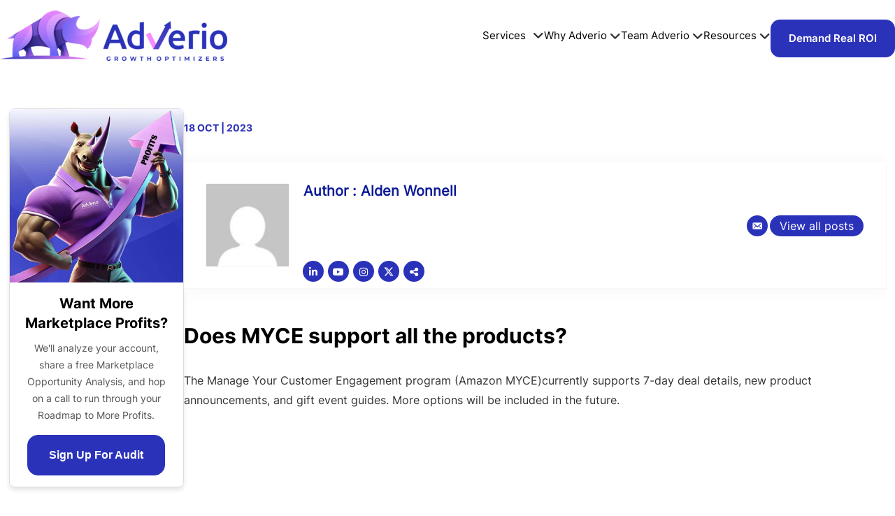

--- FILE ---
content_type: text/html; charset=UTF-8
request_url: https://www.adverio.io/helpie_faq/does-myce-support-all-the-products/
body_size: 30304
content:
<!doctype html><html lang="en-US" prefix="og: https://ogp.me/ns#"><head metasync_optimized><meta charset="UTF-8"/><meta name="viewport" content="width=device-width, initial-scale=1"/><link rel="stylesheet" href="https://cdnjs.cloudflare.com/ajax/libs/font-awesome/6.0.0-beta3/css/all.min.css"><meta name="google-site-verification" content="d48VyomIpw64zNbzTzhXFkqFOX7JqZaWJPsjEvAcG8g"/><script>!function () {var reb2b = window.reb2b = window.reb2b || [];if (reb2b.invoked) return;reb2b.invoked = true;reb2b.methods = ["identify", "collect"];reb2b.factory = function (method) {return function () {var args = Array.prototype.slice.call(arguments);args.unshift(method);reb2b.push(args);return reb2b;};};for (var i = 0; i < reb2b.methods.length; i++) {var key = reb2b.methods[i];reb2b[key] = reb2b.factory(key);}reb2b.load = function (key) {var script = document.createElement("script");script.type = "text/javascript";script.async = true;script.src = "https://s3-us-west-2.amazonaws.com/b2bjsstore/b/" + key + "/QO92DH7K1GN7.js.gz";var first = document.getElementsByTagName("script")[0];first.parentNode.insertBefore(script, first);};reb2b.SNIPPET_VERSION = "1.0.1";reb2b.load("QO92DH7K1GN7");}();</script><script type="application/ld+json">
{
  "@context": "https://schema.org",
  "@type": "Organization",
  "@id": "https://www.adverio.io/#organization",
  "name": "Adverio",
  "legalName": "Skyview Partners, LLC DBA Adverio",
  "url": "https://www.adverio.io/",
  "logo": "https://www.adverio.io/wp-content/webp-express/webp-images/doc-root/wp-content/uploads/2023/04/ADVERIO-VERSION-2-SIDE-LOGO-TRANSPARENT-e1682355524922.png.webp",
  "description": "Profit-first Amazon PPC agency and omni-channel growth partner for established e-commerce brands.",

  "founder": [
    {
      "@type": "Person",
      "name": "Alden Wonnell",
      "jobTitle": "CEO",
      "sameAs": [
        "https://www.linkedin.com/in/amazonppcexpert"
      ]
    },
    {
      "@type": "Person",
      "name": "Mike Danford",
      "jobTitle": "Chief Strategy Officer",
      "sameAs": [
        "https://www.linkedin.com/in/danfordmike"
      ]
    }
  ],

  "sameAs": [
    "https://www.linkedin.com/company/adverio",
    "https://www.youtube.com/@growwithadverio",
    "https://x.com/growithadverio"
  ],

  "address": {
    "@type": "PostalAddress",
    "addressLocality": "San Francisco",
    "addressRegion": "CA",
    "postalCode": "94123",
    "addressCountry": "US"
  },

  "contactPoint": [
    {
      "@type": "ContactPoint",
      "contactType": "customer support",
      "email": "support@adverio.io",
      "availableLanguage": [
        "en"
      ]
    }
  ],

  "hasOfferCatalog": {
    "@type": "OfferCatalog",
    "name": "Adverio Services",
    "itemListElement": [
      {
        "@type": "OfferCatalog",
        "name": "Amazon Services",
        "itemListElement": [
          {
            "@type": "Offer",
            "itemOffered": {
              "@type": "Service",
              "name": "Amazon PPC Management",
              "url": "https://www.adverio.io/amazon-ppc-management/"
            }
          },
          {
            "@type": "Offer",
            "itemOffered": {
              "@type": "Service",
              "name": "Amazon DSP Management",
              "url": "https://www.adverio.io/amazon-dsp-management/"
            }
          },
          {
            "@type": "Offer",
            "itemOffered": {
              "@type": "Service",
              "name": "Amazon Listing Optimization",
              "url": "https://www.adverio.io/amazon-listing-optimization/"
            }
          },
          {
            "@type": "Offer",
            "itemOffered": {
              "@type": "Service",
              "name": "Amazon Account Management",
              "url": "https://www.adverio.io/amazon-account-management/"
            }
          },
          {
            "@type": "Offer",
            "itemOffered": {
              "@type": "Service",
              "name": "Amazon Critical Review Removals",
              "url": "https://www.adverio.io/amazon-review-removal/"
            }
          }
        ]
      },
      {
        "@type": "OfferCatalog",
        "name": "Walmart Services",
        "itemListElement": [
          {
            "@type": "Offer",
            "itemOffered": {
              "@type": "Service",
              "name": "Walmart PPC Management",
              "url": "https://www.adverio.io/walmart-ppc-management/"
            }
          },
          {
            "@type": "Offer",
            "itemOffered": {
              "@type": "Service",
              "name": "Walmart LQS Page",
              "url": "https://www.adverio.io/walmart-lqs-page/"
            }
          },
          {
            "@type": "Offer",
            "itemOffered": {
              "@type": "Service",
              "name": "Walmart Review Syndication",
              "url": "https://www.adverio.io/walmart-review-syndication/"
            }
          },
          {
            "@type": "Offer",
            "itemOffered": {
              "@type": "Service",
              "name": "Walmart Account Management",
              "url": "https://www.adverio.io/walmart-account-management/"
            }
          }
        ]
      },
      {
        "@type": "OfferCatalog",
        "name": "Target Services",
        "itemListElement": [
          {
            "@type": "Offer",
            "itemOffered": {
              "@type": "Service",
              "name": "Target PPC Management",
              "url": "https://www.adverio.io/target-ppc-management/"
            }
          },
          {
            "@type": "Offer",
            "itemOffered": {
              "@type": "Service",
              "name": "Target Account Management",
              "url": "https://www.adverio.io/target-account-management/"
            }
          },
          {
            "@type": "Offer",
            "itemOffered": {
              "@type": "Service",
              "name": "Target Catalog Optimization",
              "url": "https://www.adverio.io/target-catalog-optimization/"
            }
          },
          {
            "@type": "Offer",
            "itemOffered": {
              "@type": "Service",
              "name": "Target Review Syndication",
              "url": "https://www.adverio.io/target-review-syndication/"
            }
          }
        ]
      },
      {
        "@type": "OfferCatalog",
        "name": "Umbrella Services",
        "itemListElement": [
          {
            "@type": "Offer",
            "itemOffered": {
              "@type": "Service",
              "name": "Business Intelligence",
              "url": "https://www.adverio.io/business-intelligence/"
            }
          },
          {
            "@type": "Offer",
            "itemOffered": {
              "@type": "Service",
              "name": "Online to Shelf: Get Your Product in Stores",
              "url": "https://www.adverio.io/get-product-in-store/"
            }
          }
        ]
      }
    ]
  }
}
</script><script id="cookieyes" type="text/javascript" src="https://cdn-cookieyes.com/client_data/a3f107cd7f577115f647e734/script.js"></script><link rel="dns-prefetch" href="//sa.searchatlas.com"><link rel="preconnect" href="https://sa.searchatlas.com" crossorigin><meta name="otto" content="uuid=38195beb-ddaa-4bf6-9fe1-69d615b653d0; type=wordpress; enabled=true; version=2.5.13"><meta name="robots" content="index"/><!-- Google Tag Manager for WordPress by gtm4wp.com --><script data-cfasync="false" data-pagespeed-no-defer>
	var gtm4wp_datalayer_name = "dataLayer";
	var dataLayer = dataLayer || [];

	const gtm4wp_scrollerscript_debugmode         = false;
	const gtm4wp_scrollerscript_callbacktime      = 100;
	const gtm4wp_scrollerscript_readerlocation    = 150;
	const gtm4wp_scrollerscript_contentelementid  = "content";
	const gtm4wp_scrollerscript_scannertime       = 60;
</script><!-- End Google Tag Manager for WordPress by gtm4wp.com --><!-- Google tag (gtag.js) consent mode dataLayer added by Site Kit --><script id="google_gtagjs-js-consent-mode-data-layer">
window.dataLayer = window.dataLayer || [];function gtag(){dataLayer.push(arguments);}
gtag('consent', 'default', {"ad_personalization":"denied","ad_storage":"denied","ad_user_data":"denied","analytics_storage":"denied","functionality_storage":"denied","security_storage":"denied","personalization_storage":"denied","region":["AT","BE","BG","CH","CY","CZ","DE","DK","EE","ES","FI","FR","GB","GR","HR","HU","IE","IS","IT","LI","LT","LU","LV","MT","NL","NO","PL","PT","RO","SE","SI","SK"],"wait_for_update":500});
window._googlesitekitConsentCategoryMap = {"statistics":["analytics_storage"],"marketing":["ad_storage","ad_user_data","ad_personalization"],"functional":["functionality_storage","security_storage"],"preferences":["personalization_storage"]};
window._googlesitekitConsents = {"ad_personalization":"denied","ad_storage":"denied","ad_user_data":"denied","analytics_storage":"denied","functionality_storage":"denied","security_storage":"denied","personalization_storage":"denied","region":["AT","BE","BG","CH","CY","CZ","DE","DK","EE","ES","FI","FR","GB","GR","HR","HU","IE","IS","IT","LI","LT","LU","LV","MT","NL","NO","PL","PT","RO","SE","SI","SK"],"wait_for_update":500};
</script><!-- End Google tag (gtag.js) consent mode dataLayer added by Site Kit --><!-- Search Engine Optimization by Rank Math PRO - https://rankmath.com/ --><title>Does MYCE support all the products? | Amazon PPC Agency and Omni-Channel Growth Partner | Adverio</title><meta name="description" content="The Manage Your Customer Engagement program (Amazon MYCE)currently supports 7-day deal details, new product announcements, and gift event guides. More options"/><meta name="robots" content="follow, noindex"/><meta property="og:locale" content="en_US"/><meta property="og:type" content="article"/><meta property="og:title" content="Does MYCE support all the products? | Amazon PPC Agency and Omni-Channel Growth Partner | Adverio"/><meta property="og:description" content="The Manage Your Customer Engagement program (Amazon MYCE)currently supports 7-day deal details, new product announcements, and gift event guides. More options"/><meta property="og:url" content="https://www.adverio.io/helpie_faq/does-myce-support-all-the-products/"/><meta property="og:site_name" content="Adverio"/><meta property="og:updated_time" content="2025-08-07T09:08:01+00:00"/><meta property="article:published_time" content="2023-10-18T19:25:49+00:00"/><meta property="article:modified_time" content="2025-08-07T09:08:01+00:00"/><meta name="twitter:card" content="summary_large_image"/><meta name="twitter:title" content="Does MYCE support all the products? | Amazon PPC Agency and Omni-Channel Growth Partner | Adverio"/><meta name="twitter:description" content="The Manage Your Customer Engagement program (Amazon MYCE)currently supports 7-day deal details, new product announcements, and gift event guides. More options"/><script type="application/ld+json" class="rank-math-schema-pro">{"@context":"https://schema.org","@graph":[{"@type":"Organization","@id":"https://www.adverio.io/#organization","name":"Adverio","url":"https://www.adverio.io","logo":{"@type":"ImageObject","@id":"https://www.adverio.io/#logo","url":"https://www.adverio.io/wp-content/uploads/2023/04/ADVERIO-VERSION-2-SIDE-LOGO-TRANSPARENT-e1682355524922.png","contentUrl":"https://www.adverio.io/wp-content/uploads/2023/04/ADVERIO-VERSION-2-SIDE-LOGO-TRANSPARENT-e1682355524922.png","caption":"Adverio","inLanguage":"en-US","width":"325","height":"72"}},{"@type":"WebSite","@id":"https://www.adverio.io/#website","url":"https://www.adverio.io","name":"Adverio","publisher":{"@id":"https://www.adverio.io/#organization"},"inLanguage":"en-US"},{"@type":"BreadcrumbList","@id":"https://www.adverio.io/helpie_faq/does-myce-support-all-the-products/#breadcrumb","itemListElement":[{"@type":"ListItem","position":"1","item":{"@id":"https://www.adverio.io","name":"Home"}},{"@type":"ListItem","position":"2","item":{"@id":"https://www.adverio.io/helpie_faq/","name":"FAQs"}},{"@type":"ListItem","position":"3","item":{"@id":"https://www.adverio.io/helpie_faq/does-myce-support-all-the-products/","name":"Does MYCE support all the products?"}}]},{"@type":"WebPage","@id":"https://www.adverio.io/helpie_faq/does-myce-support-all-the-products/#webpage","url":"https://www.adverio.io/helpie_faq/does-myce-support-all-the-products/","name":"Does MYCE support all the products? | Amazon PPC Agency and Omni-Channel Growth Partner | Adverio","datePublished":"2023-10-18T19:25:49+00:00","dateModified":"2025-08-07T09:08:01+00:00","isPartOf":{"@id":"https://www.adverio.io/#website"},"inLanguage":"en-US","breadcrumb":{"@id":"https://www.adverio.io/helpie_faq/does-myce-support-all-the-products/#breadcrumb"}},{"@type":"Person","@id":"https://www.adverio.io/author/marketingadverio-io/","name":"Alden Wonnell","url":"https://www.adverio.io/author/marketingadverio-io/","image":{"@type":"ImageObject","@id":"https://secure.gravatar.com/avatar/afe4f90d228ea9354415e7380a49e44d8b2606f8fede74acf50a2ccda62ae82c?s=96&amp;d=mm&amp;r=g","url":"https://secure.gravatar.com/avatar/afe4f90d228ea9354415e7380a49e44d8b2606f8fede74acf50a2ccda62ae82c?s=96&amp;d=mm&amp;r=g","caption":"Alden Wonnell","inLanguage":"en-US"},"worksFor":{"@id":"https://www.adverio.io/#organization"}},{"@type":"BlogPosting","headline":"Does MYCE support all the products? | Amazon PPC Agency and Omni-Channel Growth Partner | Adverio","datePublished":"2023-10-18T19:25:49+00:00","dateModified":"2025-08-07T09:08:01+00:00","author":{"@id":"https://www.adverio.io/author/marketingadverio-io/","name":"Alden Wonnell"},"publisher":{"@id":"https://www.adverio.io/#organization"},"description":"The Manage Your Customer Engagement program (Amazon MYCE)currently supports 7-day deal details, new product announcements, and gift event guides. More options","name":"Does MYCE support all the products? | Amazon PPC Agency and Omni-Channel Growth Partner | Adverio","@id":"https://www.adverio.io/helpie_faq/does-myce-support-all-the-products/#richSnippet","isPartOf":{"@id":"https://www.adverio.io/helpie_faq/does-myce-support-all-the-products/#webpage"},"inLanguage":"en-US","mainEntityOfPage":{"@id":"https://www.adverio.io/helpie_faq/does-myce-support-all-the-products/#webpage"}}]}</script><!-- /Rank Math WordPress SEO plugin --><link rel='dns-prefetch' href='//www.googletagmanager.com'/><link rel="alternate" type="application/rss+xml" title="Amazon PPC Agency and Omni-Channel Growth Partner | Adverio &raquo; Feed" href="https://www.adverio.io/feed/"/><link rel="alternate" type="application/rss+xml" title="Amazon PPC Agency and Omni-Channel Growth Partner | Adverio &raquo; Comments Feed" href="https://www.adverio.io/comments/feed/"/><link rel="alternate" type="application/rss+xml" title="Amazon PPC Agency and Omni-Channel Growth Partner | Adverio &raquo; Does MYCE support all the products? Comments Feed" href="https://www.adverio.io/helpie_faq/does-myce-support-all-the-products/feed/"/><link rel="alternate" title="oEmbed (JSON)" type="application/json+oembed" href="https://www.adverio.io/wp-json/oembed/1.0/embed?url=https%3A%2F%2Fwww.adverio.io%2Fhelpie_faq%2Fdoes-myce-support-all-the-products%2F"/><link rel="alternate" title="oEmbed (XML)" type="text/xml+oembed" href="https://www.adverio.io/wp-json/oembed/1.0/embed?url=https%3A%2F%2Fwww.adverio.io%2Fhelpie_faq%2Fdoes-myce-support-all-the-products%2F&amp;format=xml"/><link rel="alternate" type="application/rss+xml" title="Amazon PPC Agency and Omni-Channel Growth Partner | Adverio &raquo; Stories Feed" href="https://www.adverio.io/web-stories/feed/"><!-- LCSEO current path: helpie_faq/does-myce-support-all-the-products --><!-- LCSEO: no overrides found --><style id='wp-img-auto-sizes-contain-inline-css'>
img:is([sizes=auto i],[sizes^="auto," i]){contain-intrinsic-size:3000px 1500px}
/*# sourceURL=wp-img-auto-sizes-contain-inline-css */
</style><style id='wp-emoji-styles-inline-css'>

	img.wp-smiley, img.emoji {
		display: inline !important;
		border: none !important;
		box-shadow: none !important;
		height: 1em !important;
		width: 1em !important;
		margin: 0 0.07em !important;
		vertical-align: -0.1em !important;
		background: none !important;
		padding: 0 !important;
	}
/*# sourceURL=wp-emoji-styles-inline-css */
</style><link rel='stylesheet' id='wp-block-library-css' href='https://www.adverio.io/wp-includes/css/dist/block-library/style.min.css?ver=6.9' media='all'/><style id='wp-block-search-inline-css'>
.wp-block-search__button{margin-left:10px;word-break:normal}.wp-block-search__button.has-icon{line-height:0}.wp-block-search__button svg{height:1.25em;min-height:24px;min-width:24px;width:1.25em;fill:currentColor;vertical-align:text-bottom}:where(.wp-block-search__button){border:1px solid #ccc;padding:6px 10px}.wp-block-search__inside-wrapper{display:flex;flex:auto;flex-wrap:nowrap;max-width:100%}.wp-block-search__label{width:100%}.wp-block-search.wp-block-search__button-only .wp-block-search__button{box-sizing:border-box;display:flex;flex-shrink:0;justify-content:center;margin-left:0;max-width:100%}.wp-block-search.wp-block-search__button-only .wp-block-search__inside-wrapper{min-width:0!important;transition-property:width}.wp-block-search.wp-block-search__button-only .wp-block-search__input{flex-basis:100%;transition-duration:.3s}.wp-block-search.wp-block-search__button-only.wp-block-search__searchfield-hidden,.wp-block-search.wp-block-search__button-only.wp-block-search__searchfield-hidden .wp-block-search__inside-wrapper{overflow:hidden}.wp-block-search.wp-block-search__button-only.wp-block-search__searchfield-hidden .wp-block-search__input{border-left-width:0!important;border-right-width:0!important;flex-basis:0;flex-grow:0;margin:0;min-width:0!important;padding-left:0!important;padding-right:0!important;width:0!important}:where(.wp-block-search__input){appearance:none;border:1px solid #949494;flex-grow:1;font-family:inherit;font-size:inherit;font-style:inherit;font-weight:inherit;letter-spacing:inherit;line-height:inherit;margin-left:0;margin-right:0;min-width:3rem;padding:8px;text-decoration:unset!important;text-transform:inherit}:where(.wp-block-search__button-inside .wp-block-search__inside-wrapper){background-color:#fff;border:1px solid #949494;box-sizing:border-box;padding:4px}:where(.wp-block-search__button-inside .wp-block-search__inside-wrapper) .wp-block-search__input{border:none;border-radius:0;padding:0 4px}:where(.wp-block-search__button-inside .wp-block-search__inside-wrapper) .wp-block-search__input:focus{outline:none}:where(.wp-block-search__button-inside .wp-block-search__inside-wrapper) :where(.wp-block-search__button){padding:4px 8px}.wp-block-search.aligncenter .wp-block-search__inside-wrapper{margin:auto}.wp-block[data-align=right] .wp-block-search.wp-block-search__button-only .wp-block-search__inside-wrapper{float:right}
/*# sourceURL=https://www.adverio.io/wp-includes/blocks/search/style.min.css */
</style><style id='wp-block-search-theme-inline-css'>
.wp-block-search .wp-block-search__label{font-weight:700}.wp-block-search__button{border:1px solid #ccc;padding:.375em .625em}
/*# sourceURL=https://www.adverio.io/wp-includes/blocks/search/theme.min.css */
</style><style id='global-styles-inline-css'>
:root{--wp--preset--aspect-ratio--square: 1;--wp--preset--aspect-ratio--4-3: 4/3;--wp--preset--aspect-ratio--3-4: 3/4;--wp--preset--aspect-ratio--3-2: 3/2;--wp--preset--aspect-ratio--2-3: 2/3;--wp--preset--aspect-ratio--16-9: 16/9;--wp--preset--aspect-ratio--9-16: 9/16;--wp--preset--color--black: #000000;--wp--preset--color--cyan-bluish-gray: #abb8c3;--wp--preset--color--white: #FFFFFF;--wp--preset--color--pale-pink: #f78da7;--wp--preset--color--vivid-red: #cf2e2e;--wp--preset--color--luminous-vivid-orange: #ff6900;--wp--preset--color--luminous-vivid-amber: #fcb900;--wp--preset--color--light-green-cyan: #7bdcb5;--wp--preset--color--vivid-green-cyan: #00d084;--wp--preset--color--pale-cyan-blue: #8ed1fc;--wp--preset--color--vivid-cyan-blue: #0693e3;--wp--preset--color--vivid-purple: #9b51e0;--wp--preset--color--dark-gray: #28303D;--wp--preset--color--gray: #39414D;--wp--preset--color--green: #D1E4DD;--wp--preset--color--blue: #D1DFE4;--wp--preset--color--purple: #D1D1E4;--wp--preset--color--red: #E4D1D1;--wp--preset--color--orange: #E4DAD1;--wp--preset--color--yellow: #EEEADD;--wp--preset--gradient--vivid-cyan-blue-to-vivid-purple: linear-gradient(135deg,rgb(6,147,227) 0%,rgb(155,81,224) 100%);--wp--preset--gradient--light-green-cyan-to-vivid-green-cyan: linear-gradient(135deg,rgb(122,220,180) 0%,rgb(0,208,130) 100%);--wp--preset--gradient--luminous-vivid-amber-to-luminous-vivid-orange: linear-gradient(135deg,rgb(252,185,0) 0%,rgb(255,105,0) 100%);--wp--preset--gradient--luminous-vivid-orange-to-vivid-red: linear-gradient(135deg,rgb(255,105,0) 0%,rgb(207,46,46) 100%);--wp--preset--gradient--very-light-gray-to-cyan-bluish-gray: linear-gradient(135deg,rgb(238,238,238) 0%,rgb(169,184,195) 100%);--wp--preset--gradient--cool-to-warm-spectrum: linear-gradient(135deg,rgb(74,234,220) 0%,rgb(151,120,209) 20%,rgb(207,42,186) 40%,rgb(238,44,130) 60%,rgb(251,105,98) 80%,rgb(254,248,76) 100%);--wp--preset--gradient--blush-light-purple: linear-gradient(135deg,rgb(255,206,236) 0%,rgb(152,150,240) 100%);--wp--preset--gradient--blush-bordeaux: linear-gradient(135deg,rgb(254,205,165) 0%,rgb(254,45,45) 50%,rgb(107,0,62) 100%);--wp--preset--gradient--luminous-dusk: linear-gradient(135deg,rgb(255,203,112) 0%,rgb(199,81,192) 50%,rgb(65,88,208) 100%);--wp--preset--gradient--pale-ocean: linear-gradient(135deg,rgb(255,245,203) 0%,rgb(182,227,212) 50%,rgb(51,167,181) 100%);--wp--preset--gradient--electric-grass: linear-gradient(135deg,rgb(202,248,128) 0%,rgb(113,206,126) 100%);--wp--preset--gradient--midnight: linear-gradient(135deg,rgb(2,3,129) 0%,rgb(40,116,252) 100%);--wp--preset--gradient--purple-to-yellow: linear-gradient(160deg, #D1D1E4 0%, #EEEADD 100%);--wp--preset--gradient--yellow-to-purple: linear-gradient(160deg, #EEEADD 0%, #D1D1E4 100%);--wp--preset--gradient--green-to-yellow: linear-gradient(160deg, #D1E4DD 0%, #EEEADD 100%);--wp--preset--gradient--yellow-to-green: linear-gradient(160deg, #EEEADD 0%, #D1E4DD 100%);--wp--preset--gradient--red-to-yellow: linear-gradient(160deg, #E4D1D1 0%, #EEEADD 100%);--wp--preset--gradient--yellow-to-red: linear-gradient(160deg, #EEEADD 0%, #E4D1D1 100%);--wp--preset--gradient--purple-to-red: linear-gradient(160deg, #D1D1E4 0%, #E4D1D1 100%);--wp--preset--gradient--red-to-purple: linear-gradient(160deg, #E4D1D1 0%, #D1D1E4 100%);--wp--preset--font-size--small: 18px;--wp--preset--font-size--medium: 20px;--wp--preset--font-size--large: 24px;--wp--preset--font-size--x-large: 42px;--wp--preset--font-size--extra-small: 16px;--wp--preset--font-size--normal: 20px;--wp--preset--font-size--extra-large: 40px;--wp--preset--font-size--huge: 96px;--wp--preset--font-size--gigantic: 144px;--wp--preset--spacing--20: 0.44rem;--wp--preset--spacing--30: 0.67rem;--wp--preset--spacing--40: 1rem;--wp--preset--spacing--50: 1.5rem;--wp--preset--spacing--60: 2.25rem;--wp--preset--spacing--70: 3.38rem;--wp--preset--spacing--80: 5.06rem;--wp--preset--shadow--natural: 6px 6px 9px rgba(0, 0, 0, 0.2);--wp--preset--shadow--deep: 12px 12px 50px rgba(0, 0, 0, 0.4);--wp--preset--shadow--sharp: 6px 6px 0px rgba(0, 0, 0, 0.2);--wp--preset--shadow--outlined: 6px 6px 0px -3px rgb(255, 255, 255), 6px 6px rgb(0, 0, 0);--wp--preset--shadow--crisp: 6px 6px 0px rgb(0, 0, 0);}:where(.is-layout-flex){gap: 0.5em;}:where(.is-layout-grid){gap: 0.5em;}body .is-layout-flex{display: flex;}.is-layout-flex{flex-wrap: wrap;align-items: center;}.is-layout-flex > :is(*, div){margin: 0;}body .is-layout-grid{display: grid;}.is-layout-grid > :is(*, div){margin: 0;}:where(.wp-block-columns.is-layout-flex){gap: 2em;}:where(.wp-block-columns.is-layout-grid){gap: 2em;}:where(.wp-block-post-template.is-layout-flex){gap: 1.25em;}:where(.wp-block-post-template.is-layout-grid){gap: 1.25em;}.has-black-color{color: var(--wp--preset--color--black) !important;}.has-cyan-bluish-gray-color{color: var(--wp--preset--color--cyan-bluish-gray) !important;}.has-white-color{color: var(--wp--preset--color--white) !important;}.has-pale-pink-color{color: var(--wp--preset--color--pale-pink) !important;}.has-vivid-red-color{color: var(--wp--preset--color--vivid-red) !important;}.has-luminous-vivid-orange-color{color: var(--wp--preset--color--luminous-vivid-orange) !important;}.has-luminous-vivid-amber-color{color: var(--wp--preset--color--luminous-vivid-amber) !important;}.has-light-green-cyan-color{color: var(--wp--preset--color--light-green-cyan) !important;}.has-vivid-green-cyan-color{color: var(--wp--preset--color--vivid-green-cyan) !important;}.has-pale-cyan-blue-color{color: var(--wp--preset--color--pale-cyan-blue) !important;}.has-vivid-cyan-blue-color{color: var(--wp--preset--color--vivid-cyan-blue) !important;}.has-vivid-purple-color{color: var(--wp--preset--color--vivid-purple) !important;}.has-black-background-color{background-color: var(--wp--preset--color--black) !important;}.has-cyan-bluish-gray-background-color{background-color: var(--wp--preset--color--cyan-bluish-gray) !important;}.has-white-background-color{background-color: var(--wp--preset--color--white) !important;}.has-pale-pink-background-color{background-color: var(--wp--preset--color--pale-pink) !important;}.has-vivid-red-background-color{background-color: var(--wp--preset--color--vivid-red) !important;}.has-luminous-vivid-orange-background-color{background-color: var(--wp--preset--color--luminous-vivid-orange) !important;}.has-luminous-vivid-amber-background-color{background-color: var(--wp--preset--color--luminous-vivid-amber) !important;}.has-light-green-cyan-background-color{background-color: var(--wp--preset--color--light-green-cyan) !important;}.has-vivid-green-cyan-background-color{background-color: var(--wp--preset--color--vivid-green-cyan) !important;}.has-pale-cyan-blue-background-color{background-color: var(--wp--preset--color--pale-cyan-blue) !important;}.has-vivid-cyan-blue-background-color{background-color: var(--wp--preset--color--vivid-cyan-blue) !important;}.has-vivid-purple-background-color{background-color: var(--wp--preset--color--vivid-purple) !important;}.has-black-border-color{border-color: var(--wp--preset--color--black) !important;}.has-cyan-bluish-gray-border-color{border-color: var(--wp--preset--color--cyan-bluish-gray) !important;}.has-white-border-color{border-color: var(--wp--preset--color--white) !important;}.has-pale-pink-border-color{border-color: var(--wp--preset--color--pale-pink) !important;}.has-vivid-red-border-color{border-color: var(--wp--preset--color--vivid-red) !important;}.has-luminous-vivid-orange-border-color{border-color: var(--wp--preset--color--luminous-vivid-orange) !important;}.has-luminous-vivid-amber-border-color{border-color: var(--wp--preset--color--luminous-vivid-amber) !important;}.has-light-green-cyan-border-color{border-color: var(--wp--preset--color--light-green-cyan) !important;}.has-vivid-green-cyan-border-color{border-color: var(--wp--preset--color--vivid-green-cyan) !important;}.has-pale-cyan-blue-border-color{border-color: var(--wp--preset--color--pale-cyan-blue) !important;}.has-vivid-cyan-blue-border-color{border-color: var(--wp--preset--color--vivid-cyan-blue) !important;}.has-vivid-purple-border-color{border-color: var(--wp--preset--color--vivid-purple) !important;}.has-vivid-cyan-blue-to-vivid-purple-gradient-background{background: var(--wp--preset--gradient--vivid-cyan-blue-to-vivid-purple) !important;}.has-light-green-cyan-to-vivid-green-cyan-gradient-background{background: var(--wp--preset--gradient--light-green-cyan-to-vivid-green-cyan) !important;}.has-luminous-vivid-amber-to-luminous-vivid-orange-gradient-background{background: var(--wp--preset--gradient--luminous-vivid-amber-to-luminous-vivid-orange) !important;}.has-luminous-vivid-orange-to-vivid-red-gradient-background{background: var(--wp--preset--gradient--luminous-vivid-orange-to-vivid-red) !important;}.has-very-light-gray-to-cyan-bluish-gray-gradient-background{background: var(--wp--preset--gradient--very-light-gray-to-cyan-bluish-gray) !important;}.has-cool-to-warm-spectrum-gradient-background{background: var(--wp--preset--gradient--cool-to-warm-spectrum) !important;}.has-blush-light-purple-gradient-background{background: var(--wp--preset--gradient--blush-light-purple) !important;}.has-blush-bordeaux-gradient-background{background: var(--wp--preset--gradient--blush-bordeaux) !important;}.has-luminous-dusk-gradient-background{background: var(--wp--preset--gradient--luminous-dusk) !important;}.has-pale-ocean-gradient-background{background: var(--wp--preset--gradient--pale-ocean) !important;}.has-electric-grass-gradient-background{background: var(--wp--preset--gradient--electric-grass) !important;}.has-midnight-gradient-background{background: var(--wp--preset--gradient--midnight) !important;}.has-small-font-size{font-size: var(--wp--preset--font-size--small) !important;}.has-medium-font-size{font-size: var(--wp--preset--font-size--medium) !important;}.has-large-font-size{font-size: var(--wp--preset--font-size--large) !important;}.has-x-large-font-size{font-size: var(--wp--preset--font-size--x-large) !important;}
/*# sourceURL=global-styles-inline-css */
</style><style id='classic-theme-styles-inline-css'>
/*! This file is auto-generated */
.wp-block-button__link{color:#fff;background-color:#32373c;border-radius:9999px;box-shadow:none;text-decoration:none;padding:calc(.667em + 2px) calc(1.333em + 2px);font-size:1.125em}.wp-block-file__button{background:#32373c;color:#fff;text-decoration:none}
/*# sourceURL=/wp-includes/css/classic-themes.min.css */
</style><link rel='stylesheet' id='awsm-jobs-general-css' href='https://www.adverio.io/wp-content/plugins/wp-job-openings/assets/css/general.min.css?ver=3.5.4' media='all'/><link rel='stylesheet' id='awsm-jobs-style-css' href='https://www.adverio.io/wp-content/plugins/wp-job-openings/assets/css/style.min.css?ver=3.5.4' media='all'/><link rel='stylesheet' id='twenty-twenty-one-custom-color-overrides-css' href='https://www.adverio.io/wp-content/themes/twentytwentyone/assets/css/custom-color-overrides.css?ver=1.0' media='all'/><link rel='stylesheet' id='helpie-faq-bundle-styles-css' href='https://www.adverio.io/wp-content/plugins/helpie-faq/assets/bundles/main.app.css?ver=1.42' media='all'/><link rel='stylesheet' id='pb_animate-css' href='https://www.adverio.io/wp-content/plugins/ays-popup-box/public/css/animate.css?ver=20.9.1' media='all'/><link rel='stylesheet' id='contact-form-7-css' href='https://www.adverio.io/wp-content/plugins/contact-form-7/includes/css/styles.css?ver=6.1.4' media='all'/><link rel='stylesheet' id='wpsm_counter-font-awesome-front-css' href='https://www.adverio.io/wp-content/plugins/counter-number-showcase/assets/css/font-awesome/css/font-awesome.min.css?ver=6.9' media='all'/><link rel='stylesheet' id='wpsm_counter_bootstrap-front-css' href='https://www.adverio.io/wp-content/plugins/counter-number-showcase/assets/css/bootstrap-front.css?ver=6.9' media='all'/><link rel='stylesheet' id='wpsm_counter_column-css' href='https://www.adverio.io/wp-content/plugins/counter-number-showcase/assets/css/counter-column.css?ver=6.9' media='all'/><style id='if-so-public-dummy-inline-css'>
        .lds-dual-ring {
          display: inline-block;
          width: 16px;
          height: 16px;
        }
        .lds-dual-ring:after {
          content: " ";
          display: block;
          width: 16px;
          height: 16px;
          margin: 0px;
          border-radius: 50%;
          border: 3px solid #000;
          border-color: #000 transparent #000 transparent;
          animation: lds-dual-ring 1.2s linear infinite;
        }
        @keyframes lds-dual-ring {
          0% {
            transform: rotate(0deg);
          }
          100% {
            transform: rotate(360deg);
          }
        }
        /*loader 2*/
        .ifso-logo-loader {
            font-size: 20px;
            width: 64px;
            font-family: sans-serif;
            position: relative;
            height: auto;
            font-weight: 800;
        }
        .ifso-logo-loader:before {
            content: '';
            position: absolute;
            left: 30%;
            top: 36%;
            width: 14px;
            height: 22px;
            clip-path: polygon(100% 50%, 0 0, 0 100%);
            background: #fd5b56;
            animation: spinAndMoveArrow 2s infinite;
            height: 9px;
            width: 7px;
        }
        .ifso-logo-loader:after {
            content: "If So";
            word-spacing: 12px;
        }
        @keyframes spinAndMoveArrow {
                40% {
                    transform: rotate(360deg);
                }
    
                60% {
                    transform: translateX(-5px);
                }
    
                80% {
                    transform: translateX(5px);
                }
    
                100% {
                    transform: translateX(0);
                }
        }
        /*Loader 3 - default content*/
        .ifso-default-content-loader{
            display:inline-block;
        }
        
/*# sourceURL=if-so-public-dummy-inline-css */
</style><link rel='stylesheet' id='dashicons-css' href='https://www.adverio.io/wp-includes/css/dashicons.min.css?ver=6.9' media='all'/><link rel='stylesheet' id='LeadConnector-css' href='https://www.adverio.io/wp-content/plugins/leadconnector/public/css/lc-public.css?ver=3.0.19' media='all'/><link rel='stylesheet' id='lc-theme-fixes-css' href='https://www.adverio.io/wp-content/plugins/leadconnector/assets/css/theme-fixes.css?ver=1769706100' media='all'/><link rel='stylesheet' id='rrj-charts-css' href='https://www.adverio.io/wp-content/plugins/rrj-advanced-charts/public/css/front.css?ver=3.0' media='all'/><style id='rrj-charts-inline-css'>
.acwpb-legends{font-family:-apple-system, BlinkMacSystemFont, "Segoe UI", Roboto, "Helvetica Neue", Arial, sans-serif;}
/*# sourceURL=rrj-charts-inline-css */
</style><link rel='stylesheet' id='twenty-twenty-one-style-css' href='https://www.adverio.io/wp-content/themes/twentytwentyone/style.css?ver=1.0' media='all'/><link rel='stylesheet' id='child-style-css' href='https://www.adverio.io/wp-content/themes/adverio/style.css?ver=1.0' media='all'/><link rel='stylesheet' id='swiper-bundle-min-css-css' href='https://www.adverio.io/wp-content/themes/adverio/assets/css/swiper-bundle.min.css?ver=1.2' media='all'/><link rel='stylesheet' id='font-awesome-css-css' href='https://www.adverio.io/wp-content/themes/adverio/assets/css/font-awesome.min.css?ver=1.2' media='all'/><link rel='stylesheet' id='fonts-css-css' href='https://www.adverio.io/wp-content/themes/adverio/assets/css/fonts.css?ver=1.2' media='all'/><link rel='stylesheet' id='default-style-css-css' href='https://www.adverio.io/wp-content/themes/adverio/assets/css/default-style.css?ver=1.2' media='all'/><link rel='stylesheet' id='common-layout-css-css' href='https://www.adverio.io/wp-content/themes/adverio/assets/css/common-layout.css?ver=2.5.2' media='all'/><link rel='stylesheet' id='animate-css-css' href='https://www.adverio.io/wp-content/themes/adverio/assets/css/animate.css?ver=1.2' media='all'/><link rel='stylesheet' id='magnific-popup-css-css' href='https://www.adverio.io/wp-content/themes/adverio/assets/css/magnific-popup.min.css?ver=1.2' media='all'/><link rel='stylesheet' id='customblog-css' href='https://www.adverio.io/wp-content/themes/adverio/assets/css/custom-blog.css?ver=1.3.9' media='all'/><link rel='stylesheet' id='blogresponsive-css' href='https://www.adverio.io/wp-content/themes/adverio/assets/css/blog-responsive.css?ver=1.4.6' media='all'/><link rel='stylesheet' id='responsive-css' href='https://www.adverio.io/wp-content/themes/adverio/assets/css/responsive.css?ver=1.2.4' media='all'/><link rel='stylesheet' id='twenty-twenty-one-print-style-css' href='https://www.adverio.io/wp-content/themes/twentytwentyone/assets/css/print.css?ver=1.0' media='print'/><script src="https://www.adverio.io/wp-includes/js/jquery/jquery.min.js?ver=3.7.1" id="jquery-core-js"></script><script src="https://www.adverio.io/wp-includes/js/jquery/jquery-migrate.min.js?ver=3.4.1" id="jquery-migrate-js"></script><script src="https://www.adverio.io/wp-content/plugins/ays-popup-box/public/js/functions.js?ver=20.9.1" id="ays-pb-functions-js"></script><script id="ays-pb-js-extra">
var pb_public = {"ajax":"https://www.adverio.io/wp-admin/admin-ajax.php","ays_pb_confirm":"Are you sure you want to subscribe?","subscription_success_message":"Subscription is accomplished! Thank you for subscribing","ays_pb_admin_url":"https://www.adverio.io/wp-content/plugins/ays-popup-box/admin"};
//# sourceURL=ays-pb-js-extra
</script><script src="https://www.adverio.io/wp-content/plugins/ays-popup-box/public/js/ays-pb-public.js?ver=20.9.1" id="ays-pb-js"></script><script id="if-so-js-before">
var nonce = "ce788c3cce";//compat
    var ifso_nonce = "ce788c3cce";
    var ajaxurl = "https://www.adverio.io/wp-admin/admin-ajax.php";
    var ifso_page_url = window.location.href;
    var isAnalyticsOn = true;
    var isPageVisitedOn = 0;
    var isVisitCountEnabled = 1;
    var referrer_for_pageload = document.referrer;
    var ifso_attrs_for_ajax = ["ga4","the_content"];
//# sourceURL=if-so-js-before
</script><script src="https://www.adverio.io/wp-content/plugins/if-so/public/js/if-so-public.js?ver=1.9.5.1" id="if-so-js"></script><script src="https://www.adverio.io/wp-content/plugins/related-posts-thumbnails/assets/js/front.min.js?ver=4.3.1" id="rpt_front_style-js"></script><script src="https://www.adverio.io/wp-content/plugins/related-posts-thumbnails/assets/js/lazy-load.js?ver=4.3.1" id="rpt-lazy-load-js"></script><script src="https://www.adverio.io/wp-content/plugins/duracelltomi-google-tag-manager/dist/js/analytics-talk-content-tracking.js?ver=1.22.3" id="gtm4wp-scroll-tracking-js"></script><script id="twenty-twenty-one-ie11-polyfills-js-after">
( Element.prototype.matches && Element.prototype.closest && window.NodeList && NodeList.prototype.forEach ) || document.write( '<script src="https://www.adverio.io/wp-content/themes/twentytwentyone/assets/js/polyfills.js?ver=1.0"></scr' + 'ipt>' );
//# sourceURL=twenty-twenty-one-ie11-polyfills-js-after
</script><script src="https://www.adverio.io/wp-content/themes/twentytwentyone/assets/js/primary-navigation.js?ver=1.0" id="twenty-twenty-one-primary-navigation-script-js" defer data-wp-strategy="defer"></script><!-- Google tag (gtag.js) snippet added by Site Kit --><!-- Google Analytics snippet added by Site Kit --><!-- Google Ads snippet added by Site Kit --><script src="https://www.googletagmanager.com/gtag/js?id=G-Z0ZLR76M83" id="google_gtagjs-js" async></script><script id="google_gtagjs-js-after">
window.dataLayer = window.dataLayer || [];function gtag(){dataLayer.push(arguments);}
gtag("set","linker",{"domains":["www.adverio.io"]});
gtag("js", new Date());
gtag("set", "developer_id.dZTNiMT", true);
gtag("config", "G-Z0ZLR76M83");
gtag("config", "AW-17807657359");
 window._googlesitekit = window._googlesitekit || {}; window._googlesitekit.throttledEvents = []; window._googlesitekit.gtagEvent = (name, data) => { var key = JSON.stringify( { name, data } ); if ( !! window._googlesitekit.throttledEvents[ key ] ) { return; } window._googlesitekit.throttledEvents[ key ] = true; setTimeout( () => { delete window._googlesitekit.throttledEvents[ key ]; }, 5 ); gtag( "event", name, { ...data, event_source: "site-kit" } ); }; 
//# sourceURL=google_gtagjs-js-after
</script><script></script><link rel="https://api.w.org/" href="https://www.adverio.io/wp-json/"/><link rel="alternate" title="JSON" type="application/json" href="https://www.adverio.io/wp-json/wp/v2/helpie_faq/2758"/><link rel="EditURI" type="application/rsd+xml" title="RSD" href="https://www.adverio.io/xmlrpc.php?rsd"/><meta name="generator" content="WordPress 6.9"/><link rel='shortlink' href='https://www.adverio.io/?p=2758'/><script async src="https://tag.clearbitscripts.com/v1/pk_d4b65c8d469cd46a26f5e34333e4aee2/tags.js" referrerpolicy="strict-origin-when-cross-origin"></script><!-- start Simple Custom CSS and JS --><style>
/* Add your CSS code here.

For example:
.example {
    color: red;
}

For brushing up on your CSS knowledge, check out http://www.w3schools.com/css/css_syntax.asp

End of comment */ 

.elementor-tabs-wrapper {
background-color: #000563;
	border-radius:100px;
	display:flex;
	justify-content:center;
}
..elementor-widget-tabs.elementor-tabs-view-horizontal .elementor-tab-desktop-title.elementor-active{
	background-color:#000 !important;
}
.attachment-large.size-large.wp-image-3381.webpexpress-processed,.attachment-large.size-large.wp-image-3241.webpexpress-processed,.attachment-large.size-large.wp-image-3383.webpexpress-processed,.attachment-large.size-large.wp-image-3243.webpexpress-processed,.attachment-large.size-large.wp-image-3244.webpexpress-processed,.attachment-large.size-large.wp-image-3401.webpexpress-processed,.attachment-large.size-large.wp-image-3409.webpexpress-processed,.attachment-large.size-large.wp-image-3408.webpexpress-processed,.attachment-large.size-large.wp-image-3407.webpexpress-processed,.attachment-large.size-large.wp-image-3405.webpexpress-processed,.attachment-large.size-large.wp-image-3406.webpexpress-processed,.attachment-large.size-large.wp-image-3467.webpexpress-processed,.attachment-large.size-large.wp-image-3471.webpexpress-processed,.attachment-large.size-large.wp-image-3474.webpexpress-processed,.attachment-large.size-large.wp-image-3480.webpexpress-processed,.attachment-large.size-large.wp-image-3495.webpexpress-processed,.attachment-large.size-large.wp-image-3496.webpexpress-processed,.attachment-large.size-large.wp-image-3497.webpexpress-processed,.attachment-large.size-large.wp-image-3506.webpexpress-processed.attachment-large.size-large.wp-image-3506.webpexpress-processed,.attachment-large.size-large.wp-image-3507.webpexpress-processed,.attachment-large.size-large.wp-image-3508.webpexpress-processed,.attachment-large.size-large.wp-image-3510.webpexpress-processed,.attachment-large.size-large.wp-image-3511.webpexpress-processed,.attachment-large.size-large.wp-image-3513.webpexpress-processed,.attachment-large.size-large.wp-image-3515.webpexpress-processed,.attachment-large.size-large.wp-image-3514.webpexpress-processed,.attachment-large.size-large.wp-image-3516.webpexpress-processed.attachment-large.size-large.wp-image-3516.webpexpress-processed,.attachment-large.size-large.wp-image-3518.webpexpress-processed,.attachment-large.size-large.wp-image-3520.webpexpress-processed,.attachment-large.size-large.wp-image-3523.webpexpress-processed{
	height:300px !important;
}
.elementor-widget-tabs .elementor-tab-content, .elementor-widget-tabs .elementor-tab-title, .elementor-widget-tabs .elementor-tab-title:after, .elementor-widget-tabs .elementor-tab-title:before, .elementor-widget-tabs .elementor-tabs-content-wrapper{
	border:0px solid red !important;
}</style><!-- end Simple Custom CSS and JS --><!-- start Simple Custom CSS and JS --><style>
.banner-left-col{
	padding-left:6rem;
}
</style><!-- end Simple Custom CSS and JS --><meta name="generator" content="Site Kit by Google 1.168.0"/><script type="text/javascript">
				(function(c,l,a,r,i,t,y){
					c[a]=c[a]||function(){(c[a].q=c[a].q||[]).push(arguments)};t=l.createElement(r);t.async=1;
					t.src="https://www.clarity.ms/tag/"+i+"?ref=wordpress";y=l.getElementsByTagName(r)[0];y.parentNode.insertBefore(t,y);
				})(window, document, "clarity", "script", "joivqmdntr");
		</script><style>
            #related_posts_thumbnails li {
                border-right: 1px solid #dddddd;
                background-color: #ffffff            }

            #related_posts_thumbnails li:hover {
                background-color: #eeeeee;
            }

            .relpost_content {
                font-size: 10px;
                color: #333333;
            }

            .relpost-block-single {
                background-color: #ffffff;
                border-right: 1px solid #dddddd;
                border-left: 1px solid #dddddd;
                margin-right: -1px;
            }

            .relpost-block-single:hover {
                background-color: #eeeeee;
            }
        </style><script>document.createElement( "picture" );if(!window.HTMLPictureElement && document.addEventListener) {window.addEventListener("DOMContentLoaded", function() {var s = document.createElement("script");s.src = "https://www.adverio.io/wp-content/plugins/webp-express/js/picturefill.min.js";document.body.appendChild(s);});}</script><!-- Google Tag Manager for WordPress by gtm4wp.com --><!-- GTM Container placement set to automatic --><script data-cfasync="false" data-pagespeed-no-defer>
	var dataLayer_content = {"pagePostType":"helpie_faq","pagePostType2":"single-helpie_faq","pagePostAuthor":"Alden Wonnell","browserName":"","browserVersion":"","browserEngineName":"","browserEngineVersion":"","osName":"","osVersion":"","deviceType":"","deviceManufacturer":"","deviceModel":""};
	dataLayer.push( dataLayer_content );
</script><script data-cfasync="false" data-pagespeed-no-defer>
(function(w,d,s,l,i){w[l]=w[l]||[];w[l].push({'gtm.start':
new Date().getTime(),event:'gtm.js'});var f=d.getElementsByTagName(s)[0],
j=d.createElement(s),dl=l!='dataLayer'?'&l='+l:'';j.async=true;j.src=
'//www.googletagmanager.com/gtm.js?id='+i+dl;f.parentNode.insertBefore(j,f);
})(window,document,'script','dataLayer','GTM-5NDHVCV');
</script><!-- End Google Tag Manager for WordPress by gtm4wp.com --><!-- Google AdSense meta tags added by Site Kit --><meta name="google-adsense-platform-account" content="ca-host-pub-2644536267352236"><meta name="google-adsense-platform-domain" content="sitekit.withgoogle.com"><!-- End Google AdSense meta tags added by Site Kit --><meta name="generator" content="Elementor 3.33.2; features: e_font_icon_svg, additional_custom_breakpoints; settings: css_print_method-external, google_font-enabled, font_display-swap"><style>
				.e-con.e-parent:nth-of-type(n+4):not(.e-lazyloaded):not(.e-no-lazyload),
				.e-con.e-parent:nth-of-type(n+4):not(.e-lazyloaded):not(.e-no-lazyload) * {
					background-image: none !important;
				}
				@media screen and (max-height: 1024px) {
					.e-con.e-parent:nth-of-type(n+3):not(.e-lazyloaded):not(.e-no-lazyload),
					.e-con.e-parent:nth-of-type(n+3):not(.e-lazyloaded):not(.e-no-lazyload) * {
						background-image: none !important;
					}
				}
				@media screen and (max-height: 640px) {
					.e-con.e-parent:nth-of-type(n+2):not(.e-lazyloaded):not(.e-no-lazyload),
					.e-con.e-parent:nth-of-type(n+2):not(.e-lazyloaded):not(.e-no-lazyload) * {
						background-image: none !important;
					}
				}
			</style><meta name="generator" content="Powered by WPBakery Page Builder - drag and drop page builder for WordPress."/><script src="https://widgets.leadconnectorhq.com/loader.js" data-resources-url="https://widgets.leadconnectorhq.com/chat-widget/loader.js" data-widget-id="68d7145fce7d9943aa234560" data-server-u-r-l="https://services.leadconnectorhq.com/forms" data-marketplace-u-r-l="https://services.leadconnectorhq.com"></script><style type="text/css">.saboxplugin-wrap{-webkit-box-sizing:border-box;-moz-box-sizing:border-box;-ms-box-sizing:border-box;box-sizing:border-box;border:1px solid #eee;width:100%;clear:both;display:block;overflow:hidden;word-wrap:break-word;position:relative}.saboxplugin-wrap .saboxplugin-gravatar{float:left;padding:0 20px 20px 20px}.saboxplugin-wrap .saboxplugin-gravatar img{max-width:100px;height:auto;border-radius:0;}.saboxplugin-wrap .saboxplugin-authorname{font-size:18px;line-height:1;margin:20px 0 0 20px;display:block}.saboxplugin-wrap .saboxplugin-authorname a{text-decoration:none}.saboxplugin-wrap .saboxplugin-authorname a:focus{outline:0}.saboxplugin-wrap .saboxplugin-desc{display:block;margin:5px 20px}.saboxplugin-wrap .saboxplugin-desc a{text-decoration:underline}.saboxplugin-wrap .saboxplugin-desc p{margin:5px 0 12px}.saboxplugin-wrap .saboxplugin-web{margin:0 20px 15px;text-align:left}.saboxplugin-wrap .sab-web-position{text-align:right}.saboxplugin-wrap .saboxplugin-web a{color:#ccc;text-decoration:none}.saboxplugin-wrap .saboxplugin-socials{position:relative;display:block;background:#fcfcfc;padding:5px;border-top:1px solid #eee}.saboxplugin-wrap .saboxplugin-socials a svg{width:20px;height:20px}.saboxplugin-wrap .saboxplugin-socials a svg .st2{fill:#fff; transform-origin:center center;}.saboxplugin-wrap .saboxplugin-socials a svg .st1{fill:rgba(0,0,0,.3)}.saboxplugin-wrap .saboxplugin-socials a:hover{opacity:.8;-webkit-transition:opacity .4s;-moz-transition:opacity .4s;-o-transition:opacity .4s;transition:opacity .4s;box-shadow:none!important;-webkit-box-shadow:none!important}.saboxplugin-wrap .saboxplugin-socials .saboxplugin-icon-color{box-shadow:none;padding:0;border:0;-webkit-transition:opacity .4s;-moz-transition:opacity .4s;-o-transition:opacity .4s;transition:opacity .4s;display:inline-block;color:#fff;font-size:0;text-decoration:inherit;margin:5px;-webkit-border-radius:0;-moz-border-radius:0;-ms-border-radius:0;-o-border-radius:0;border-radius:0;overflow:hidden}.saboxplugin-wrap .saboxplugin-socials .saboxplugin-icon-grey{text-decoration:inherit;box-shadow:none;position:relative;display:-moz-inline-stack;display:inline-block;vertical-align:middle;zoom:1;margin:10px 5px;color:#444;fill:#444}.clearfix:after,.clearfix:before{content:' ';display:table;line-height:0;clear:both}.ie7 .clearfix{zoom:1}.saboxplugin-socials.sabox-colored .saboxplugin-icon-color .sab-twitch{border-color:#38245c}.saboxplugin-socials.sabox-colored .saboxplugin-icon-color .sab-behance{border-color:#003eb0}.saboxplugin-socials.sabox-colored .saboxplugin-icon-color .sab-deviantart{border-color:#036824}.saboxplugin-socials.sabox-colored .saboxplugin-icon-color .sab-digg{border-color:#00327c}.saboxplugin-socials.sabox-colored .saboxplugin-icon-color .sab-dribbble{border-color:#ba1655}.saboxplugin-socials.sabox-colored .saboxplugin-icon-color .sab-facebook{border-color:#1e2e4f}.saboxplugin-socials.sabox-colored .saboxplugin-icon-color .sab-flickr{border-color:#003576}.saboxplugin-socials.sabox-colored .saboxplugin-icon-color .sab-github{border-color:#264874}.saboxplugin-socials.sabox-colored .saboxplugin-icon-color .sab-google{border-color:#0b51c5}.saboxplugin-socials.sabox-colored .saboxplugin-icon-color .sab-html5{border-color:#902e13}.saboxplugin-socials.sabox-colored .saboxplugin-icon-color .sab-instagram{border-color:#1630aa}.saboxplugin-socials.sabox-colored .saboxplugin-icon-color .sab-linkedin{border-color:#00344f}.saboxplugin-socials.sabox-colored .saboxplugin-icon-color .sab-pinterest{border-color:#5b040e}.saboxplugin-socials.sabox-colored .saboxplugin-icon-color .sab-reddit{border-color:#992900}.saboxplugin-socials.sabox-colored .saboxplugin-icon-color .sab-rss{border-color:#a43b0a}.saboxplugin-socials.sabox-colored .saboxplugin-icon-color .sab-sharethis{border-color:#5d8420}.saboxplugin-socials.sabox-colored .saboxplugin-icon-color .sab-soundcloud{border-color:#995200}.saboxplugin-socials.sabox-colored .saboxplugin-icon-color .sab-spotify{border-color:#0f612c}.saboxplugin-socials.sabox-colored .saboxplugin-icon-color .sab-stackoverflow{border-color:#a95009}.saboxplugin-socials.sabox-colored .saboxplugin-icon-color .sab-steam{border-color:#006388}.saboxplugin-socials.sabox-colored .saboxplugin-icon-color .sab-user_email{border-color:#b84e05}.saboxplugin-socials.sabox-colored .saboxplugin-icon-color .sab-tumblr{border-color:#10151b}.saboxplugin-socials.sabox-colored .saboxplugin-icon-color .sab-twitter{border-color:#0967a0}.saboxplugin-socials.sabox-colored .saboxplugin-icon-color .sab-vimeo{border-color:#0d7091}.saboxplugin-socials.sabox-colored .saboxplugin-icon-color .sab-windows{border-color:#003f71}.saboxplugin-socials.sabox-colored .saboxplugin-icon-color .sab-whatsapp{border-color:#003f71}.saboxplugin-socials.sabox-colored .saboxplugin-icon-color .sab-wordpress{border-color:#0f3647}.saboxplugin-socials.sabox-colored .saboxplugin-icon-color .sab-yahoo{border-color:#14002d}.saboxplugin-socials.sabox-colored .saboxplugin-icon-color .sab-youtube{border-color:#900}.saboxplugin-socials.sabox-colored .saboxplugin-icon-color .sab-xing{border-color:#000202}.saboxplugin-socials.sabox-colored .saboxplugin-icon-color .sab-mixcloud{border-color:#2475a0}.saboxplugin-socials.sabox-colored .saboxplugin-icon-color .sab-vk{border-color:#243549}.saboxplugin-socials.sabox-colored .saboxplugin-icon-color .sab-medium{border-color:#00452c}.saboxplugin-socials.sabox-colored .saboxplugin-icon-color .sab-quora{border-color:#420e00}.saboxplugin-socials.sabox-colored .saboxplugin-icon-color .sab-meetup{border-color:#9b181c}.saboxplugin-socials.sabox-colored .saboxplugin-icon-color .sab-goodreads{border-color:#000}.saboxplugin-socials.sabox-colored .saboxplugin-icon-color .sab-snapchat{border-color:#999700}.saboxplugin-socials.sabox-colored .saboxplugin-icon-color .sab-500px{border-color:#00557f}.saboxplugin-socials.sabox-colored .saboxplugin-icon-color .sab-mastodont{border-color:#185886}.sabox-plus-item{margin-bottom:20px}@media screen and (max-width:480px){.saboxplugin-wrap{text-align:center}.saboxplugin-wrap .saboxplugin-gravatar{float:none;padding:20px 0;text-align:center;margin:0 auto;display:block}.saboxplugin-wrap .saboxplugin-gravatar img{float:none;display:inline-block;display:-moz-inline-stack;vertical-align:middle;zoom:1}.saboxplugin-wrap .saboxplugin-desc{margin:0 10px 20px;text-align:center}.saboxplugin-wrap .saboxplugin-authorname{text-align:center;margin:10px 0 20px}}body .saboxplugin-authorname a,body .saboxplugin-authorname a:hover{box-shadow:none;-webkit-box-shadow:none}a.sab-profile-edit{font-size:16px!important;line-height:1!important}.sab-edit-settings a,a.sab-profile-edit{color:#0073aa!important;box-shadow:none!important;-webkit-box-shadow:none!important}.sab-edit-settings{margin-right:15px;position:absolute;right:0;z-index:2;bottom:10px;line-height:20px}.sab-edit-settings i{margin-left:5px}.saboxplugin-socials{line-height:1!important}.rtl .saboxplugin-wrap .saboxplugin-gravatar{float:right}.rtl .saboxplugin-wrap .saboxplugin-authorname{display:flex;align-items:center}.rtl .saboxplugin-wrap .saboxplugin-authorname .sab-profile-edit{margin-right:10px}.rtl .sab-edit-settings{right:auto;left:0}img.sab-custom-avatar{max-width:75px;}.saboxplugin-wrap {margin-top:0px; margin-bottom:0px; padding: 0px 0px }.saboxplugin-wrap .saboxplugin-authorname {font-size:18px; line-height:25px;}.saboxplugin-wrap .saboxplugin-desc p, .saboxplugin-wrap .saboxplugin-desc {font-size:14px !important; line-height:21px !important;}.saboxplugin-wrap .saboxplugin-web {font-size:14px;}.saboxplugin-wrap .saboxplugin-socials a svg {width:18px;height:18px;}</style><style type="text/css">.helpie-faq.accordions.custom-styles .accordion .accordion__item .accordion__header{padding-top:15px;padding-right:15px;padding-bottom:15px;padding-left:0px;}.helpie-faq.accordions.custom-styles .accordion .accordion__item .accordion__body{padding-top:15px;padding-right:15px;padding-bottom:0px;padding-left:0px;}.helpie-faq.accordions.custom-styles .accordion .accordion__item{border-top-width:0px;border-right-width:0px;border-bottom-width:1px;border-left-width:0px;border-color:#44596B;border-style:solid;}.helpie-faq.custom-styles .accordion .accordion__item{margin-top:0px;margin-right:0px;margin-bottom:0px;margin-left:0px;}.helpie-faq.custom-styles .accordion__item .accordion__header .accordion__toggle .accordion__toggle-icons{color:#44596B!important}.helpie-faq.custom-styles .accordion__header:after,.helpie-faq.custom-styles .accordion__header:before{background-color:#44596B!important}.helpie-faq-form__toggle{padding-top:15px!important;padding-right:15px!important;padding-bottom:15px!important;padding-left:15px!important;}.helpie-faq-form__submit{padding-top:15px!important;padding-right:15px!important;padding-bottom:15px!important;padding-left:15px!important;}</style><link rel="icon" href="https://www.adverio.io/wp-content/uploads/2023/03/cropped-ADVERIO-VERSION-2-ICON-ONLY-TRANSPARENT-e1679496818222-32x32.png" sizes="32x32"/><link rel="icon" href="https://www.adverio.io/wp-content/uploads/2023/03/cropped-ADVERIO-VERSION-2-ICON-ONLY-TRANSPARENT-e1679496818222-192x192.png" sizes="192x192"/><link rel="apple-touch-icon" href="https://www.adverio.io/wp-content/uploads/2023/03/cropped-ADVERIO-VERSION-2-ICON-ONLY-TRANSPARENT-e1679496818222-180x180.png"/><meta name="msapplication-TileImage" content="https://www.adverio.io/wp-content/uploads/2023/03/cropped-ADVERIO-VERSION-2-ICON-ONLY-TRANSPARENT-e1679496818222-270x270.png"/><style id="wp-custom-css">
			html,body{
	overflow-x:hidden;
}

iframe#inline-uQu7KEX1MMrOH0F7JO4j {
    width: 100% !important;
	border:none !important;
}

iframe#inline-eKOn5Z2aHZXwyXgQD7XC {
    width: 100%;
    border: none;
}

iframe#inline-wmxNVMidnQFGpQne6XDh {
    width: 100%;
	 border: none;
}


div#SeeHowAdverioDrivesResults
 {
    margin-top: -40px;
}

iframe#inline-uQu7KEX1MMrOH0F7JO4j {
    height: 700px !important;
}

/* home */

.home-top-header-wrapper .left{
	width: 38%;
}

@media only screen and (min-width: 1100px) {
.home-top-header-wrapper .left + .right{
	margin-left: 182px;
	}


}

@media only screen and (min-width: 601px) {

.vc_column-inner.vc_custom_1751452094075 {
    padding: 40px !important;
	border-radius:15px;
	}}

@media only screen and (max-width: 600px) {

.vc_column-inner.vc_custom_1751452094075 {
    padding: 20px !important;
	border-radius:15px;
	}}

.blue-bg-col .shortdescs p, .blue-bg-col .shortdescs {
	color: #fff;
    font-size: 25px;
    line-height: 1.4;
}

h2#hhhhhide {
    display: none;
}

/* home end */



.shortdesc p {
    display: block !important;
}
@media only screen and (min-width: 1100px){
li#menu-item-8943 .sub-menu{
	box-shadow: 0px 2px 20px 0 rgb(0 0 0 / 15%);
	margin-top:10px;
    border-radius: 15px;
	}
	
li#menu-item-9005 {
    border: none !important;
}

}

@media only screen and (max-width: 1100px){
	.frimg{
		display:none;
	}
}

h2.relpost_card_title {
    font-size: 16px !important;
}
.relpoststh_front_cat {
    padding-top: 5px;
    display: none;
}
.relpost-block-single-text {
    height: 100% !important;
}

.podcast-template-default.single-podcast .left {
    display: none !important;
}

@media only screen and (min-width: 600px) {
  iframe#inline-ql1sC956RhKBhsC9UdFB {
    height: 366px !important;
  }
}
@media only screen and (max-width: 600px) {
  iframe#inline-ql1sC956RhKBhsC9UdFB {
    height: 816px !important;
  }
}


.BlogWrap .sticky{
	display:none;
}

.BlogDetailPageWarp .cta-custom-blog-main{
	display:none;
}

.ssc .checkboxes-group, .filter-btn, .high {
	display:none;
}

.BlogWrap .left .search-box, .BlogWrap .left .filter {
    margin-bottom:20px;
}

.BlogDetailPageWarp .search-box,  .left .filter {
    
    display: none;
}
@media only screen and (min-width: 600px) {
	.BlogDetailPageWarp .d-flex{
		
	}
	.BlogDetailPageWarp .sticky{
		display:block;
	

	}
	
	
	
	
}

.BlogDetailPageWarp .right::-webkit-scrollbar {
  width: 0px;
  height: 0px;
}


@media only screen and (max-width: 900px) {
	.BlogDetailPageWarp .container .left {
    
    display: none;
}
	
	.BlogWrap .cta-custom-blog-main{
		display:none;
	}
	div#internalPart {
    display: none;
}
	.cta-custom-blog-main {
    display: none;
}
}



.podcast-template-default.single-podcast .right {
    width:100% !important;
}

@media only screen and (min-width: 900px) {

iframe#inline-nb3ksLgIe8MOEkxAgUuy {
    height: 600px !important;
    width: 100% !important;
    max-height: 600px !important;
	}
	
	iframe#inline-nb3ksLgIe8MOEkxAgUuy {
    height: 600px !important;
}
	
	iframe#inline-PcyXn7gv6Hy5HokSfTYy{
		height: 600px !important;
	}


}
iframe#inline-ySbkgORmwOEla1lgFEsh {
    width: 601px;
    border: none;
    margin-top: 10px;
	min-height:535px !important;
}
div#inline-ySbkgORmwOEla1lgFEsh-wrapper {
    height: 435px;
}
div#inline-ySbkgORmwOEla1lgFEsh-div {
    height: 485px;
}

.hl-app {
	border:none !important;
	box-shadow:none !important;
}
.full-width-menu .col a.link {
	visibility: hidden;}

.BackBtnWrap.text-end {
    display: none;
}
iframe#inline-nb3ksLgIe8MOEkxAgUuy {
    border: none !important;
}

iframe#inline-PcyXn7gv6Hy5HokSfTYy {
    width: 100% !important;
	border: none !important;
}
div#_builder-form {
    border: none !important;
    box-shadow: none !important;
}

iframe#inline-nb3ksLgIe8MOEkxAgUuy {
    width: 100% !important;
	
}
div#inline-PcyXn7gv6Hy5HokSfTYy-div {
    margin-top: -40px;
	margin-left:-10px !important;
	margin-right:-10px !important
}

#popup-nb3ksLgIe8MOEkxAgUuy-overlay {
    display: none !important;
}

.BlogWrap article .entry-content h3{font-size:30px}


/* 22-07-2024 start*/
.downlaod .elementor-post__text {
    margin-left: 10px !important;
    height: 50px !important;
}


#page-id-4329 .inner-header-wrapper.text-center.only-title-default-page-wrapper {
	display: none !important;
}

.resource_page article figure img {
	width: auto !important;
	height: inherit !important;
	max-width: 100% !important;
	margin: 0px !important;
	outline: none !important;
	transition: all ease-in-out 0.3s;
}
.post_btn {
	background: #2b32ba !important;
	border-radius: 10px;
	border: none  !important;
}

.post_btn a {
	color: #fff !important;
	font-size: 18px;
	padding: 0px !important;
	margin: 5px !;
}
.resource_page .attachment-full.size-full {
   border: 1px solid #d5d8dd;
   box-shadow: 0px 0px 15px 0px rgb(0 0 0 / 10%);
}
.resources_blog .elementor-post__text {
	margin-top: -34px;
}
.author_blog .elementor-post__title {
	color: currentColor;
	font-size: var(--global--font-size-xs) !important;
	line-height: 22px !important;
	margin: 10px !important;
}
.author_blog .elementor-posts-container .elementor-post__thumbnail img {
  display: block;
  max-height: none;
  transition: all ease-in-out 0.3s;
}

.author_blog .attachment-medium.size-medium.wp-image-4014.webpexpress-processed:hover {
  transform: scale(1.1, 1.1);
}

.author_blog article {
	text-align: left;
	border-radius: 0px;
	background-color: #fff !important;
	border: 1px solid #d5d8dd !important;
	box-shadow: 0px 0px 15px 0px rgb(0 0 0 / 10%) !important;
	border-radius: 12px !important;
}
.author_blog .elementor-fit-height {
	padding: 0 !important;
	height: 207px !important;
	margin-bottom: -10px !important;
}

.author_blog .attachment-medium.size-medium {
	width: auto !important;
	height: inherit !important;
	max-width: 100% !important;
	margin-top: -15px !important;
	outline: none !important;

}
.resources_blog article {
	text-align: left;
	border-radius: 0px;
	background-color: #fff !important;
	border: 1px solid #d5d8dd !important;
	box-shadow: 0px 0px 15px 0px rgb(0 0 0 / 10%) !important;
	border-radius: 12px !important;
}
.resources_blog  .attachment-medium.size-medium {
	margin-top: -18px;
}
.resources_blog .elementor-post__title {
	color: currentColor;
	font-size: var(--global--font-size-xs) !important;
	line-height: var(--global--line-height-body);
	text-align: center;
	margin: 10px !important;
}

.video_style {
	background-color: #fff;
	border: 10px solid #fff;
	border-radius: 25px;
	position: relative;
	overflow: hidden;
	box-shadow: 0px 0px 25px 0px rgb(0 0 0 / 10%);
}
.box_style label {
    color: #000;
 }
.box_style {
    border: 1px solid #efefef;
    padding: 20px;
    border-radius: 20px;
    margin: 20px 0;
}
.box_style input {
    width: 100%;
    border: 1px solid #d5d8dd !important;
    padding: 10px 10px;
    border-radius: 10px;
	}
#wpcf7-f5196-p5197-o1 {
    width: 60%;
    margin: 0 auto;
}
.box_style select option {
	color: #8894ab;
	font-weight: 300;
	font-size: 16px;
	font-family: revert;
}
.box_style select {
    margin: 0;
    background-color: #fff !important;
    border: 1px solid #d5d8dd !important;
    outline: none !important;
    border-radius: 10px;
    height: 55px;
    font-size: 14px;
    line-height: 1.5;
    font-family: var(--sf-r);
    padding: 5px 15px;
    width: 100%;
}
.box_style label {
    font-size: 18px;
}

.box_style .vc_custom_heading {
    font-size: 24px !important;
	border-bottom: 1px solid #ededf1;
	margin-bottom: 16px !important;
}

.box_style .sub_heading {
    font-size: 16px !important;
}

.box_style .subtitle_p p {
    font-size: 14px;
    margin-top: -20px;
    padding-bottom: 29px !important;
}
@media only screen and (max-width: 767px){
.mobile_class {
    flex-direction: column-reverse;
}
	.brandpush-vertical-center img.brandpush-news-logo {
	width: 50% !important;
	max-width: 492px !important;
	margin: 10px;
}
	.mobile_cls .vc_column-inner {
    padding: 0 !important;
    margin: 0 !important;
}
	#wpcf7-f5196-p5197-o1 {
	width: 99%;
	margin: 0 auto;
}
.box_style .vc_custom_heading {
	font-size: 20px !important;
}
.box_style label {
	font-size: 18px;
}
}
/* 22-07-2024 end */

.page-id-4329 .inner-header-wrapper.text-center.only-title-default-page-wrapper {
    display: none;
}
.swiper-slide img.swiper-slide-image {
    -moz-filter: grayscale(100%);
    -webkit-filter: grayscale(100%);
    filter: grayscale(100%);
}
.elementor-popup-modal .dialog-widget-content{background-color:transparent !important;}
.appointment_widgets-xl{
	padding-top:0rem !important;
}
.btn-banner{
	border-radius:100px !important;
}
.postid-4362 .cs_video_img {
    display: none;
}
.single-content .cs_video_img img ,.cs_video_img1 img{
    height: auto !important;
}
.elementor-4329 .elementor-element.elementor-element-509b9ea.elementor-posts--thumbnail-top .elementor-post__thumbnail__link {height: 150px;}
.cs_resource_posts img {
    margin-top: -65px;
}
.single-our-resources .right {
    width: 100% !important;
}
.single-our-resources .left {
    display: none;
}
.single-our-resources .BackBtnWrap.text-end {
    display: none;
}

.cs_resource_posts .our-resources:hover {
    transform: scale(1.1);
    transition: all linear .5s;
}
/*  */
i.vc_toggle_icon {
    left: 100% !important;
}
.vc_toggle_size_md.vc_toggle_default .vc_toggle_content .vc_toggle_icon, .vc_toggle_size_md.vc_toggle_default .vc_toggle_title .vc_toggle_icon, .vc_toggle_size_md.vc_toggle_round .vc_toggle_content .vc_toggle_icon, .vc_toggle_size_md.vc_toggle_round .vc_toggle_title .vc_toggle_icon, .vc_toggle_size_md.vc_toggle_rounded .vc_toggle_content .vc_toggle_icon, .vc_toggle_size_md.vc_toggle_rounded .vc_toggle_title .vc_toggle_icon, .vc_toggle_size_md.vc_toggle_simple .vc_toggle_content .vc_toggle_icon, .vc_toggle_size_md.vc_toggle_simple .vc_toggle_title .vc_toggle_icon, .vc_toggle_size_md.vc_toggle_square .vc_toggle_content .vc_toggle_icon, .vc_toggle_size_md.vc_toggle_square .vc_toggle_title .vc_toggle_icon {
    position: absolute;
    left: 98% !important;
    top: 50%;
    transform: translate(0,-50%);
}

.vc_toggle.vc_toggle_default.vc_toggle_color_default.vc_toggle_size_md {
    border: solid 1px;
    padding: 10px;
}

button.vc_general.vc_btn3.vc_btn3-size-lg.vc_btn3-shape-rounded.vc_btn3-style-modern.vc_btn3-color-black {
    margin-top: -15em;
}
.downloads-template-default.single-downloads .left{display:none;}
.downloads-template-default.single-downloads .right{width:100% !important;}
.related-cards img{height: auto !important;}
.related-cards .e-con-inner{max-width: 97%;}
.author article .elementor-post__thumbnail img{height:auto !important;}
.author article.elementor-posts-container .elementor-post__thumbnail img {
  display: block;
  max-height: none;
  transition: all ease-in-out 0.3s;
}

.author article .attachment-medium.size-medium.webpexpress-processed:hover{
  transform: scale(1.1,1.1);
}

/*@media only screen and (max-width: 500px){
	.elementor-4329 .elementor-element.elementor-element-509b9ea .elementor-posts-container .elementor-post__thumbnail {
    padding-bottom: calc( 0.66 * 115% ) !important;
}
} */

@media (min-width: 1200px) {
    .full-width-menu .col .image p{
        display: none;
    }
}






/* inline forms */


@media only screen and (min-width: 600px) {
  iframe#inline-9oBOBj5BHfwXer6dBZzE {
    height: 366px !important;
  }
}
@media only screen and (max-width: 600px) {
  iframe#inline-9oBOBj5BHfwXer6dBZzE {
    height: 816px !important;
  }
}

@media only screen and (min-width: 600px) {
  iframe#inline-sbrjlvQN4QbdhW3pP0RF {
    height: 366px !important;
}
}
@media only screen and (max-width: 600px) {
  iframe#inline-sbrjlvQN4QbdhW3pP0RF {
    height: 816px !important;
}
}


@media only screen and (min-width: 600px) {
  iframe#inline-r09Z9r042SNOU0JV9ZZW {
    height: 366px !important;
}
}
@media only screen and (max-width: 600px) {
  iframe#inline-r09Z9r042SNOU0JV9ZZW {
    height: 756px !important;
}
}

@media only screen and (min-width: 600px) {
  iframe#inline-aEKBvEfg3lQLM47GnA8M {
    height: 366px !important;
}
}
@media only screen and (max-width: 600px) {
  iframe#inline-aEKBvEfg3lQLM47GnA8M {
    height: 816px !important;
}
}
@media only screen and (min-width: 600px) {
  iframe#inline-9oBOBj5BHfwXer6dBZzE {
    height: 366px !important;
}
}
@media only screen and (max-width: 600px) {
  iframe#inline-9oBOBj5BHfwXer6dBZzE {
    height: 816px !important;
}
}


@media only screen and (min-width: 600px) {
  iframe#inline-q8L6dqqe8QfVZ6WFqr76 {
    height: 366px !important;
}
}
@media only screen and (max-width: 600px) {
  iframe#inline-q8L6dqqe8QfVZ6WFqr76 {
    height: 816px !important;
}
}

@media only screen and (min-width: 600px) {
  iframe#inline-GHvF6hhUpNS3xBUbpLVC {
    height: 366px !important;
}
}
@media only screen and (max-width: 600px) {
  iframe#inline-GHvF6hhUpNS3xBUbpLVC {
    height: 816px !important;
}
}

@media only screen and (min-width: 600px) {
  iframe#inline-uMWn6ybuZPad08aFisba {
    height: 366px !important;
}
}
@media only screen and (max-width: 600px) {
  iframe#inline-uMWn6ybuZPad08aFisba {
    height: 816px !important;
}
}

@media only screen and (min-width: 600px) {
  iframe#inline-jKIYNztgQv36dTfRqKQr {
    height: 366px !important;
}
}
@media only screen and (max-width: 600px) {
  iframe#inline-jKIYNztgQv36dTfRqKQr {
    height: 816px !important;
}
}


@media only screen and (min-width: 600px) {
  iframe#inline-oIHcIf2W0fxCPExVQnfu {
    height: 400px !important;
}
}
@media only screen and (max-width: 600px) {
  iframe#inline-oIHcIf2W0fxCPExVQnfu {
    height: 816px !important;
}
}



@media only screen and (min-width: 600px) {
  iframe#inline-cHmgjSDKBQSkw6kJ0ogQ {
    height: 366px !important;
}
}
@media only screen and (max-width: 600px) {
  iframe#inline-cHmgjSDKBQSkw6kJ0ogQ {
    height: 816px !important;
}
}

/* brand reputation */

@media only screen and (min-width: 600px) {
  iframe#inline-9oBOBj5BHfwXer6dBZzE {
    height: 366px !important;
}
}
@media only screen and (max-width: 600px) {
  iframe#inline-9oBOBj5BHfwXer6dBZzE {
    height: 816px !important;
}
}

/* ADD  */
@media only screen and (min-width: 600px) {
  iframe#inline-h0QjgJS5EXruGp6Z0jYK {
    height: 366px !important;
}
}
@media only screen and (max-width: 600px) {
  iframe#inline-h0QjgJS5EXruGp6Z0jYK {
    height: 816px !important;
}
}

/* Beat the competition  */
@media only screen and (min-width: 600px) {
  iframe#inline-na98XhxDajwFCGnrPEuw {
    height: 366px !important;
}
}
@media only screen and (max-width: 600px) {
  iframe#inline-na98XhxDajwFCGnrPEuw {
    height: 816px !important;
}
}


/* climate  */
@media only screen and (min-width: 600px) {
  iframe#inline-z7lwrn11NlpjT1fqkxtZ {
    height: 366px !important;
}
}
@media only screen and (max-width: 600px) {
  iframe#inline-z7lwrn11NlpjT1fqkxtZ {
    height: 816px !important;
}
}


/* Prfit  */
@media only screen and (min-width: 600px) {
  iframe#inline-xQbBUJYyPo6WDW26SGvB {
    height: 366px !important;
}
}
@media only screen and (max-width: 600px) {
  iframe#inline-xQbBUJYyPo6WDW26SGvB {
    height: 816px !important;
}
}


/* tiktok  */
@media only screen and (min-width: 600px) {
  iframe#inline-Dd9LSjSFtlLch0mwibe5 {
    height: 366px !important;
}
}
@media only screen and (max-width: 600px) {
  iframe#inline-Dd9LSjSFtlLch0mwibe5 {
    height: 816px !important;
}
}


/* 8 fig  */
@media only screen and (min-width: 600px) {
  iframe#inline-LfII1dp4wLKU72hNfOzG {
    height: 366px !important;
}
}
@media only screen and (max-width: 600px) {
  iframe#inline-LfII1dp4wLKU72hNfOzG {
    height: 816px !important;
}
}

.BlogWrap article .entry-content ul li {
    
    padding: 0 0px 0px 20px !important;
  
  
}

.BlogWrap article .entry-content p:last-child {
    margin-top: 20px !important;
    margin-bottom: 0px !important;
}



.footer-col h3 {
    color: #fff;
    font-size: 15px;
    line-height: 1.3;
    font-family: var(--sf-sb);
    margin-bottom: 30px !important;
}
.image-case{
border:1px solid #e2e8f0;}

.image-case img {
	border-radius:20px !important;
}

.bi-info-box-standalone{
	margin: 1rem auto !important;
}

.lisy {
    margin-left: -20px;
}




.sub-menu{
	border-radius:15px !important;
}

.sub-menu li:last-child {
  border-bottom: none !important;
}


.relpost-block-container .relpost-block-single, .yarpp-related .yarpp-thumbnails-horizontal .yarpp-thumbnail{
	width:100% !important;
}


li.pp-multiple-authors-boxes-li.author_index_0.author_triguns.has-avatar {
    display: none;
}
.cta-custom-blog-main
 {
    margin-top: 60px !important;
}




.share-buttons
 {
    display: flex;
    align-items: center;
    margin-top: -56px !important;
    margin-left: 170px;
    margin-bottom: 30px;
    z-index: 99;
	 position: relative;}
		</style><noscript><style> .wpb_animate_when_almost_visible { opacity: 1; }</style></noscript><style>
		
		.normal-menu .container {
    padding: 15px 0px 0 !important;
    position: relative;
}
		@media only screen and (max-width: 600px){.custom-bar-xu{
			display:
				;
			}}
		
		@media (max-width: 1199.98px) {
    .inner-header-wrapper, .blog-header-wrapper, .home-top-header-wrapper {
        text-align: center;
    }
}
		@media (max-width: 1199.98px) {
    .blog .BlogWrap {
    }
}
	
	</style><script>
	
document.addEventListener("scroll", function () {
    const stickyElement = document.querySelector(".cta-custom-blog");
    const container = document.querySelector(".d-flex");

    const containerRect = container.getBoundingClientRect();
    const stickyHeight = stickyElement.offsetHeight;
    const offsetTop = 182; // Fixed position offset

    if (containerRect.bottom - stickyHeight <= offsetTop) {
        stickyElement.style.position = "relative";
        stickyElement.style.top = (container.offsetHeight - stickyHeight) + "px"; 
    } else {
        stickyElement.style.position = "fixed";
        stickyElement.style.top = offsetTop + "px";
    }
});






	
	</script><script>
		
		


document.addEventListener("scroll", function () {
    const stickyElement = document.querySelector(".cta-custom-blog-main");
    const container = document.querySelector(".d-flex");

    if (!stickyElement || !container) return;

    const containerRect = container.getBoundingClientRect();
    const stickyHeight = stickyElement.offsetHeight;
    const offsetTop = 120; // Fixed gap from top

    // Ensuring it stays inside d-flex
    if (containerRect.bottom - stickyHeight <= offsetTop) {
        stickyElement.style.position = "relative";
        stickyElement.style.top = (container.offsetHeight - stickyHeight - offsetTop) + "px"; // Prevents extra jump down
    } else if (containerRect.top <= offsetTop) {
        stickyElement.style.position = "fixed";
        stickyElement.style.top = offsetTop + "px"; // Keeps 100px gap even when fixed
    } else {
        stickyElement.style.position = "relative";
        stickyElement.style.top = "0px"; // Resets when scrolling back up
    }
});







	</script><link rel='stylesheet' id='multiple-authors-widget-css-css' href='https://www.adverio.io/wp-content/plugins/publishpress-authors/src/assets/css/multiple-authors-widget.css?ver=4.8.1' media='all'/><style id='multiple-authors-widget-css-inline-css'>
:root { --ppa-color-scheme: #655997; --ppa-color-scheme-active: #514779; }
/*# sourceURL=multiple-authors-widget-css-inline-css */
</style><link rel='stylesheet' id='multiple-authors-fontawesome-css' href='https://cdnjs.cloudflare.com/ajax/libs/font-awesome/6.7.1/css/all.min.css?ver=4.8.1' media='all'/><link rel='stylesheet' id='ays-pb-min-css' href='https://www.adverio.io/wp-content/plugins/ays-popup-box/public/css/ays-pb-public-min.css?ver=20.9.1' media='all'/></head><body 7 class="wp-singular helpie_faq-template-default single single-helpie_faq postid-2758 single-format-standard wp-custom-logo wp-embed-responsive wp-theme-twentytwentyone wp-child-theme-adverio eio-default is-light-theme no-js singular has-main-navigation wpb-js-composer js-comp-ver-8.6.1 vc_responsive elementor-default elementor-kit-2953"><a id="top"></a><!-- GTM Container placement set to automatic --><!-- Google Tag Manager (noscript) --><noscript><iframe src="https://www.googletagmanager.com/ns.html?id=GTM-5NDHVCV" height="0" width="0" style="display:none;visibility:hidden" aria-hidden="true"></iframe></noscript><!-- End Google Tag Manager (noscript) --><div id="page"><!--class="site"--><div id="site-navigation"></div><header class="normal-menu"><!-- 		<div class="custom-bar-xu" style="background:url('https://www.adverio.io/wp-content/uploads/2023/02/ppc-numbers-bg.jpg?id=522'); background-size:cover; padding:8px; background-position:center;">
			<p style="text-align:center; color:white;">
				Have a Question? Call Us at <a style="color:white" href="tel:+1 (415) 741-5609" data-wpel-link="internal"><b>+1 (415) 741-5609</b> to Speak with a Marketplace Expert Today</a>
			</p>
		</div> --><div class="container"><div class="group ClearBoth"><div class="logo"><a href="https://www.adverio.io" data-wpel-link="internal"><a href="https://www.adverio.io/" class="custom-logo-link" rel="home"><picture><source srcset="https://www.adverio.io/wp-content/webp-express/webp-images/doc-root/wp-content/uploads/2023/04/ADVERIO-VERSION-2-SIDE-LOGO-TRANSPARENT-e1682355524922.png.webp" type="image/webp"><img width="325" height="72" src="https://www.adverio.io/wp-content/uploads/2023/04/ADVERIO-VERSION-2-SIDE-LOGO-TRANSPARENT-e1682355524922.png" class="custom-logo webpexpress-processed" alt="Amazon PPC Agency and Omni-Channel Growth Partner | Adverio" decoding="async"></picture></a></a></div><!-- <div class="logo">
					<a href="" data-wpel-link="internal">123</a> 
				</div> --><div class="top-right"><div class="group ClearBoth"><a href="#menu" class="menu-link"><span></span><span></span><span></span></a><nav id="menu" class="menu"><ul><li><a href="javascript:void()" data-wpel-link="internal">Services</a><span class="has-subnav"><i class="fa fa-angle-down"></i></span><div class="full-width-menu"><div class="col bgc-2"><p>Services</p><p></p><p>Your Strategic Growth Partner</p><div class="shortdesc"><p>Adverio offers a catalog of services to catalyze and support Omni-Channel expansion.</p></div><a href="https://www.adverio.io/about-us/" class="link" data-wpel-link="internal">Learn More</a><div class="image bottom-img"><picture><source srcset="https://www.adverio.io/wp-content/webp-express/webp-images/doc-root/wp-content/themes/adverio/assets/images/imgs/header-img.png.webp" type="image/webp"><img src="https://www.adverio.io/wp-content/themes/adverio/assets/images/imgs/header-img.png" alt="" width="247" height="135" class="webpexpress-processed"></picture></div></div><div class="col"><div class="image"><p>Amazon</p><picture><source srcset="https://www.adverio.io/wp-content/webp-express/webp-images/doc-root/wp-content/themes/adverio/assets/images/imgs/header-service-logo1.png.webp" type="image/webp"><img src="https://www.adverio.io/wp-content/themes/adverio/assets/images/imgs/header-service-logo1.png" alt="" class="webpexpress-processed"></picture></div><span class="has-subnav"><i class="fa fa-angle-down"></i></span><div class="sublink"><div class="menu-amazon-menu-container"><ul id="menu-amazon-menu" class="menu"><li id="menu-item-7418" class="menu-item menu-item-type-post_type menu-item-object-page menu-item-7418"><a href="https://www.adverio.io/amazon-ppc-management/" data-wpel-link="internal">Amazon PPC Management</a></li><li id="menu-item-7394" class="menu-item menu-item-type-post_type menu-item-object-page menu-item-7394"><a href="https://www.adverio.io/amazon-dsp-management/" data-wpel-link="internal">Amazon DSP Management</a></li><li id="menu-item-7413" class="menu-item menu-item-type-post_type menu-item-object-page menu-item-7413"><a href="https://www.adverio.io/amazon-listing-optimization/" data-wpel-link="internal">Amazon Listing Optimization</a></li><li id="menu-item-1155" class="menu-item menu-item-type-post_type menu-item-object-page menu-item-1155"><a href="https://www.adverio.io/amazon-account-management/" data-wpel-link="internal">Amazon Account Management</a></li><li id="menu-item-12229" class="menu-item menu-item-type-post_type menu-item-object-page menu-item-12229"><a href="https://www.adverio.io/amazon-review-removal/" data-wpel-link="internal">Amazon Critical Review Removals</a></li></ul></div></div></div><div class="col"><div class="image"><p>Walmart</p><picture><source srcset="https://www.adverio.io/wp-content/webp-express/webp-images/doc-root/wp-content/themes/adverio/assets/images/imgs/header-service-logo2.png.webp" type="image/webp"><img src="https://www.adverio.io/wp-content/themes/adverio/assets/images/imgs/header-service-logo2.png" alt="" class="webpexpress-processed"></picture></div><span class="has-subnav"><i class="fa fa-angle-down"></i></span><div class="sublink"><div class="menu-walmart-menu-container"><ul id="menu-walmart-menu" class="menu"><li id="menu-item-10068" class="menu-item menu-item-type-post_type menu-item-object-page menu-item-10068"><a href="https://www.adverio.io/walmart-ppc-management/" data-wpel-link="internal">Walmart PPC Management</a></li><li id="menu-item-10069" class="menu-item menu-item-type-post_type menu-item-object-page menu-item-10069"><a href="https://www.adverio.io/walmart-lqs-page/" data-wpel-link="internal">Walmart LQS Page</a></li><li id="menu-item-10067" class="menu-item menu-item-type-post_type menu-item-object-page menu-item-10067"><a href="https://www.adverio.io/walmart-review-syndication/" data-wpel-link="internal">Walmart Review Syndication</a></li><li id="menu-item-10070" class="menu-item menu-item-type-post_type menu-item-object-page menu-item-10070"><a href="https://www.adverio.io/walmart-account-management/" data-wpel-link="internal">Walmart Account Management</a></li></ul></div></div></div><div class="col"><div class="image"><p>Target</p><picture><source srcset="https://www.adverio.io/wp-content/webp-express/webp-images/doc-root/wp-content/themes/adverio/assets/images/imgs/header-service-logo3.png.webp" type="image/webp"><img src="https://www.adverio.io/wp-content/themes/adverio/assets/images/imgs/header-service-logo3.png" alt="" class="webpexpress-processed"></picture></div><span class="has-subnav"><i class="fa fa-angle-down"></i></span><div class="sublink"><div class="menu-target-menu-container"><ul id="menu-target-menu" class="menu"><li id="menu-item-10422" class="menu-item menu-item-type-post_type menu-item-object-page menu-item-10422"><a href="https://www.adverio.io/target-ppc-management/" data-wpel-link="internal">Target PPC Management</a></li><li id="menu-item-10420" class="menu-item menu-item-type-post_type menu-item-object-page menu-item-10420"><a href="https://www.adverio.io/target-account-management/" data-wpel-link="internal">Target Account Management</a></li><li id="menu-item-10421" class="menu-item menu-item-type-post_type menu-item-object-page menu-item-10421"><a href="https://www.adverio.io/target-catalog-optimization/" data-wpel-link="internal">Target Catalog Optimization</a></li><li id="menu-item-10419" class="menu-item menu-item-type-post_type menu-item-object-page menu-item-10419"><a href="https://www.adverio.io/target-review-syndication/" data-wpel-link="internal">Target Review Syndication</a></li></ul></div></div></div><div class="col"><div class="image"><p>Umbrella Services</p><img src="https://www.adverio.io/wp-content/webp-express/webp-images/doc-root/wp-content/themes/adverio/assets/images/imgs/header-service-logo5.png.webp" alt=""></div><span class="has-subnav"><i class="fa fa-angle-down"></i></span><div class="sublink"><div class="menu-bolt-on-services-menu-container"><ul id="menu-bolt-on-services-menu" class="menu"><li id="menu-item-15769" class="menu-item menu-item-type-post_type menu-item-object-page menu-item-15769"><a href="https://www.adverio.io/business-intelligence/" data-wpel-link="internal">Business Intelligence</a></li><li id="menu-item-15768" class="menu-item menu-item-type-post_type menu-item-object-page menu-item-15768"><a href="https://www.adverio.io/get-product-in-store/" data-wpel-link="internal">Online to Shelf: Get Your Product in Stores</a></li></ul></div></div></div></div></li></ul><div class="menu-top-navigation-container"><ul id="menu-top-navigation" class="menu"><li id="menu-item-12983" class="menu-item menu-item-type-custom menu-item-object-custom menu-item-has-children menu-item-12983"><a href="#">Why Adverio</a><button class="sub-menu-toggle" aria-expanded="false" onclick="twentytwentyoneExpandSubMenu(this)"><span class="icon-plus"><svg class="svg-icon" width="18" height="18" aria-hidden="true" role="img" focusable="false" viewbox="0 0 24 24" fill="none" xmlns="http://www.w3.org/2000/svg"><path fill-rule="evenodd" clip-rule="evenodd" d="M18 11.2h-5.2V6h-1.6v5.2H6v1.6h5.2V18h1.6v-5.2H18z" fill="currentColor"/></svg></span><span class="icon-minus"><svg class="svg-icon" width="18" height="18" aria-hidden="true" role="img" focusable="false" viewbox="0 0 24 24" fill="none" xmlns="http://www.w3.org/2000/svg"><path fill-rule="evenodd" clip-rule="evenodd" d="M6 11h12v2H6z" fill="currentColor"/></svg></span><span class="screen-reader-text">Open menu</span></button><ul class="sub-menu"><li id="menu-item-16045" class="menu-item menu-item-type-post_type menu-item-object-page menu-item-16045"><a href="https://www.adverio.io/case-studies/" data-wpel-link="internal">Case Studies</a></li><li id="menu-item-9005" class="menu-item menu-item-type-post_type menu-item-object-page menu-item-9005"><a href="https://www.adverio.io/newsletter/" data-wpel-link="internal">Free Growth</a></li><li id="menu-item-12984" class="menu-item menu-item-type-post_type menu-item-object-page menu-item-12984"><a href="https://www.adverio.io/podcasts-and-awards/" data-wpel-link="internal">Awards and Podcasts</a></li></ul></li><li id="menu-item-12985" class="menu-item menu-item-type-custom menu-item-object-custom menu-item-has-children menu-item-12985"><a href="#">Team Adverio</a><button class="sub-menu-toggle" aria-expanded="false" onclick="twentytwentyoneExpandSubMenu(this)"><span class="icon-plus"><svg class="svg-icon" width="18" height="18" aria-hidden="true" role="img" focusable="false" viewbox="0 0 24 24" fill="none" xmlns="http://www.w3.org/2000/svg"><path fill-rule="evenodd" clip-rule="evenodd" d="M18 11.2h-5.2V6h-1.6v5.2H6v1.6h5.2V18h1.6v-5.2H18z" fill="currentColor"/></svg></span><span class="icon-minus"><svg class="svg-icon" width="18" height="18" aria-hidden="true" role="img" focusable="false" viewbox="0 0 24 24" fill="none" xmlns="http://www.w3.org/2000/svg"><path fill-rule="evenodd" clip-rule="evenodd" d="M6 11h12v2H6z" fill="currentColor"/></svg></span><span class="screen-reader-text">Open menu</span></button><ul class="sub-menu"><li id="menu-item-11264" class="menu-item menu-item-type-post_type menu-item-object-page menu-item-11264"><a href="https://www.adverio.io/about-us/" data-wpel-link="internal">Our People</a></li><li id="menu-item-12986" class="menu-item menu-item-type-post_type menu-item-object-page menu-item-12986"><a href="https://www.adverio.io/careers/" data-wpel-link="internal">Careers</a></li><li id="menu-item-12987" class="menu-item menu-item-type-post_type menu-item-object-page menu-item-12987"><a href="https://www.adverio.io/profit-to-purpose/" data-wpel-link="internal">Giving</a></li></ul></li><li id="menu-item-12988" class="menu-item menu-item-type-custom menu-item-object-custom menu-item-has-children menu-item-12988"><a href="#">Resources</a><button class="sub-menu-toggle" aria-expanded="false" onclick="twentytwentyoneExpandSubMenu(this)"><span class="icon-plus"><svg class="svg-icon" width="18" height="18" aria-hidden="true" role="img" focusable="false" viewbox="0 0 24 24" fill="none" xmlns="http://www.w3.org/2000/svg"><path fill-rule="evenodd" clip-rule="evenodd" d="M18 11.2h-5.2V6h-1.6v5.2H6v1.6h5.2V18h1.6v-5.2H18z" fill="currentColor"/></svg></span><span class="icon-minus"><svg class="svg-icon" width="18" height="18" aria-hidden="true" role="img" focusable="false" viewbox="0 0 24 24" fill="none" xmlns="http://www.w3.org/2000/svg"><path fill-rule="evenodd" clip-rule="evenodd" d="M6 11h12v2H6z" fill="currentColor"/></svg></span><span class="screen-reader-text">Open menu</span></button><ul class="sub-menu"><li id="menu-item-4847" class="menu-item menu-item-type-post_type menu-item-object-page menu-item-4847"><a href="https://www.adverio.io/downloads/" data-wpel-link="internal">Growth Toolkits</a></li><li id="menu-item-9006" class="menu-item menu-item-type-post_type menu-item-object-page current_page_parent menu-item-9006"><a href="https://www.adverio.io/blog/" data-wpel-link="internal">Adverio Blog</a></li><li id="menu-item-12989" class="menu-item menu-item-type-post_type menu-item-object-page menu-item-12989"><a href="https://www.adverio.io/partners/" data-wpel-link="internal">Partners</a></li><li id="menu-item-12990" class="menu-item menu-item-type-post_type menu-item-object-page menu-item-12990"><a href="https://www.adverio.io/referrals/" data-wpel-link="internal">Refer &amp; Earn</a></li></ul></li><li id="menu-item-11468" class="btn-link menu-item menu-item-type-custom menu-item-object-custom menu-item-11468"><a href="https://www.adverio.io/roi" data-wpel-link="internal">Demand Real ROI</a></li></ul></div></nav></div></div></div></div></header><!-- <section class="blog-header-wrapper TAC">
		<div class="container">
			<h1 class="title">Adverio Newsroom</h1>
			<div class="shortdesc">The latest news, announcements, lessons and learnings from Adverio</div>
		</div>
	</section>     --><section class="BlogWrap BlogDetailPageWarp"><div class="container"><div class="d-flex" style="overflow:visible !important"><style>
    @media (min-width: 1000px) {
        #leftPanel {
            min-height: 100vh !important;
        }
    }
						
						@media (max-width: 999px) {
        #leftPanel {
            display:none !important;
        }
    }
</style><div class="left" id="leftPanel" style="overflow:visible !important"><div class="ssc"><div class="search-box"><aside class="widget-area"><section id="block-2" class="widget widget_block widget_search"><form role="search" method="get" action="https://www.adverio.io/" class="wp-block-search__button-outside wp-block-search__text-button wp-block-search"><label class="wp-block-search__label" for="wp-block-search__input-1">Search</label><div class="wp-block-search__inside-wrapper"><input class="wp-block-search__input" id="wp-block-search__input-1" placeholder="Search..." value="" type="search" name="s" required><button aria-label="Search" class="wp-block-search__button wp-element-button" type="submit">Search</button></div></form></section></aside><!-- .widget-area --><div class="checkboxes-group filter-btn"><input type="checkbox" value="all" name="category[]" class="js-filter-checkbox" id="all"/><label for="all">Clear All Filters</label></div><h6 class="title high">Categories</h6><div class="checkboxes-group"><input type="checkbox" value="48" name="category[]" class="js-filter-checkbox" id="48"/><label for="48">Amazon</label></div><div class="checkboxes-group"><input type="checkbox" value="61" name="category[]" class="js-filter-checkbox" id="61"/><label for="61">Amazon Account Management</label></div><div class="checkboxes-group"><input type="checkbox" value="62" name="category[]" class="js-filter-checkbox" id="62"/><label for="62">Amazon Advertising</label></div><div class="checkboxes-group"><input type="checkbox" value="65" name="category[]" class="js-filter-checkbox" id="65"/><label for="65">Amazon DSP</label></div><div class="checkboxes-group"><input type="checkbox" value="66" name="category[]" class="js-filter-checkbox" id="66"/><label for="66">Amazon Listing Optimization</label></div><div class="checkboxes-group"><input type="checkbox" value="64" name="category[]" class="js-filter-checkbox" id="64"/><label for="64">Amazon News</label></div><div class="checkboxes-group"><input type="checkbox" value="63" name="category[]" class="js-filter-checkbox" id="63"/><label for="63">Amazon Tools</label></div><div class="checkboxes-group"><input type="checkbox" value="1" name="category[]" class="js-filter-checkbox" id="1"/><label for="1">Resources</label></div></div><div class="cta-custom-blog sticky" id="internalPart" style="position:fixed !important; max-width: 250px; border: 1px solid #ddd; border-radius: 8px;  box-shadow: 0 4px 6px rgba(0, 0, 0, 0.1); font-family: Arial, sans-serif;"><picture><source srcset="https://www.adverio.io/wp-content/webp-express/webp-images/doc-root/wp-content/uploads/2025/02/blogs.jpg.webp" type="image/webp"><img src="https://www.adverio.io/wp-content/uploads/2025/02/blogs.jpg" alt="Analysis Team" style="width: 100%; height: auto;" class="webpexpress-processed"></picture><div style="padding: 16px; text-align: center;"><h2 style="font-size: 20px; color: #000; margin-bottom: 10px; line-height:28px;">Want More Marketplace Profits?</h2><p style="font-size: 14px; color: #555; margin-top:10px; margin-bottom: 16px; line-height:24px;">We&#039;ll analyze your account, share a free Marketplace Opportunity Analysis, 
									and hop on a call to run through your Roadmap to More Profits.
								</p><a href="https://www.adverio.io/roi" target="_blank" style="display: inline-block;           padding: 14px 30px !important;           background-color: #2b32ba !important;           color: #fff !important;           font-size: 16px !important;            border: 1px solid #2b32ba !important;           border-radius: 15px !important;           text-decoration: none;           font-weight: bold;" data-wpel-link="internal">Sign Up For Audit
								</a></div></div><div class="cta-custom-blog-main" id="#" style="margin-top:-10px; position:sticky !important; max-width: 250px; border: 1px solid #ddd; border-radius: 8px;  box-shadow: 0 4px 6px rgba(0, 0, 0, 0.1); font-family: Arial, sans-serif;"><picture><source srcset="https://www.adverio.io/wp-content/webp-express/webp-images/doc-root/wp-content/uploads/2025/02/blogs.jpg.webp" type="image/webp"><img src="https://www.adverio.io/wp-content/uploads/2025/02/blogs.jpg" alt="Analysis Team" style="width: 100%; height: auto;" class="webpexpress-processed"></picture><div style="padding: 16px; text-align: center;"><h2 style="font-size: 20px; color: #000; margin-bottom: 10px; line-height:28px;">Want More Marketplace Profits?</h2><p style="font-size: 14px; color: #555; margin-top:10px; margin-bottom: 16px; line-height:24px;">We&#039;ll analyze your account, share a free Marketplace Opportunity Analysis, 
									and hop on a call to run through your Roadmap to More Profits.
								</p><a href="https://www.adverio.io/see-if-you-qualify" target="_blank" style="display: inline-block;           padding: 14px 30px !important;           background-color: #2b32ba !important;           color: #fff !important;           font-size: 16px !important;            border: 1px solid #2b32ba !important;           border-radius: 15px !important;           text-decoration: none;           font-weight: bold;" data-wpel-link="internal">Sign Up For Audit
								</a></div></div></div></div><div class="right"><div class="ListWrap"><div class="BackBtnWrap text-end"><div class="blue-fill-btn"><a href="https://www.adverio.io/blog" data-wpel-link="internal">&laquo; BACK</a></div></div><!-- Author Name (pulled dynamically in WordPress) --><div id="author-name" data-author="Alden Wonnell"></div><style>
	
	p.pp-author-boxes-description.multiple-authors-description.author-description-0 {
    font-size: 13px;
    line-height: 19px;
}
	.pp-author-boxes-name.multiple-authors-name .author::before {
  content: 'Author : ';
  font-weight: bold; /* Optional, to make the "Author:" text bold */
  color: #0C1A99; /* Optional, to set the color of the "Author:" text */
}
	span.pp-author-boxes-meta.multiple-authors-links {
    float: right;
}
a.ppma-author-user_email-profile-data.ppma-author-field-meta.ppma-author-field-type-email {
    float: right;
}
	@media (min-width: 769px) {
    .pp-multiple-authors-layout-boxed ul li > div:nth-child(1) {
        flex: 0 0 120px !important;
    }
		.pp-author-boxes-avatar-details {
    margin-left: 20px;
}
}
	img.avatar.avatar-120.photo.sab-custom-avatar.webpexpress-processed {
    max-width: 120px !important;
}
	li.pp-multiple-authors-boxes-li.author_index_0.author_alden.has-avatar {
    background: white;
}
	span.pp-author-boxes-meta.multiple-authors-links {
    z-index: 999999;
    position: relative;
}
	a.ppma-author-user_email-profile-data.ppma-author-field-meta.ppma-author-field-type-email {
		 z-index: 999999;
    position: relative;
}
	
.share-buttons {
      display: flex; 
      align-items: center; 
      margin-top: -80px;
	margin-left:170px;
	margin-bottom:30px;
	z-index:99;
	position:relative;
    }

  

    .share-buttons .icon {
      width: 30px;
      height: 30px;
      background-color: #2b32ba; 
      color: #ffffff; 
      display: flex;
      align-items: center;
      justify-content: center;
      border-radius: 50%; 
      font-size: 16px;
      margin-right: 6px; 
      cursor: pointer;
      transition: background-color 0.3s ease;
    }

    .share-buttons .icon:hover {
      background-color: #1e238e; /* Darker shade of blue on hover */
    }

    .icon i {
      font-size: 14px; /* Font size of the icons */
		color:white !important;
    }
	a i{
		color:white;
	}



	
	@media only screen and (max-width: 600px){
		a.ppma-author-user_email-profile-data.ppma-author-field-meta.ppma-author-field-type-email {
    float: left !important;
}
		span.pp-author-boxes-meta.multiple-authors-links {
    float: left !important;
}
		
		.share-buttons {
      display: flex; 
			float:right;
      align-items: center; 
      margin-top: -82px !important;
			margin-right:6px;
	margin-left:30px;
	margin-bottom:70px;
	z-index:99;
	position:relative;
    }
		
		li.pp-multiple-authors-boxes-li.author_index_0.author_alden.has-avatar {
    padding-bottom: 65px !important;
			padding-Left:10px !important;
}
		li.pp-multiple-authors-boxes-li.author_index_0.author_mike.has-avatar {
    padding-right: 10px !important;
    padding-left: 10px !important;
    padding-bottom: 65px !important;
}
		
	}
	svg.bi.bi-twitter-x {
    padding-top: 3px;
}

</style><article id="post-2758" class="post-2758 helpie_faq type-helpie_faq status-publish format-standard hentry helpie_faq_category-uncategorized-faq helpie_faq_group-myce-faqs entry"><div class="ThumbImage"></div><div class="entry-footer default-max-width DateWrap"><span class="posted-on"><time class="entry-date published updated" datetime="2023-10-18T19:25:49+00:00">18 Oct | 2023</time></span></div><!-- .entry-footer --><div class="authors-box"><!--begin code --><div class="pp-multiple-authors-boxes-wrapper pp-multiple-authors-wrapper pp-multiple-authors-layout-boxed multiple-authors-target-shortcode box-post-id-7770 box-instance-id-1 ppma_boxes_7770" data-post_id="7770" data-instance_id="1" data-additional_class="pp-multiple-authors-layout-boxed.multiple-authors-target-shortcode" data-original_class="pp-multiple-authors-boxes-wrapper pp-multiple-authors-wrapper box-post-id-7770 box-instance-id-1"><span class="ppma-layout-prefix"></span><div class="ppma-author-category-wrap"><span class="ppma-category-group ppma-category-group-1 category-index-0"><ul class="pp-multiple-authors-boxes-ul author-ul-0"><li class="pp-multiple-authors-boxes-li author_index_0 author_marketingadverio-io has-avatar"><div class="pp-author-boxes-avatar"><div class="avatar-image"><a href="https://www.adverio.io/author/marketingadverio-io/" class="author-avatar-link" data-wpel-link="internal"><img alt='Alden Wonnell' src='https://secure.gravatar.com/avatar/afe4f90d228ea9354415e7380a49e44d8b2606f8fede74acf50a2ccda62ae82c?s=120&amp;d=mm&amp;r=g' srcset='https://secure.gravatar.com/avatar/afe4f90d228ea9354415e7380a49e44d8b2606f8fede74acf50a2ccda62ae82c?s=240&amp;d=mm&amp;r=g 2x' class='avatar avatar-120 photo' height='120' width='120' decoding='async'/></a></div></div><div class="pp-author-boxes-avatar-details"><div class="pp-author-boxes-name multiple-authors-name"><a href="https://www.adverio.io/author/marketingadverio-io/" rel="author" title="Alden Wonnell" class="author url fn" data-wpel-link="internal">Alden Wonnell</a></div><p class="pp-author-boxes-description multiple-authors-description author-description-0"></p><span class="pp-author-boxes-meta multiple-authors-links"><a href="https://www.adverio.io/author/marketingadverio-io/" title="View all posts" data-wpel-link="internal"><span>View all posts</span></a></span><a class="ppma-author-user_email-profile-data ppma-author-field-meta ppma-author-field-type-email" aria-label="Email" href="mailto:marketing@adverio.io" target="_self"><span class="dashicons dashicons-email-alt"></span></a></div></li></ul></span></div><span class="ppma-layout-suffix"></span></div><!--end code --><div class="share-buttons"><!-- LinkedIn icon --><div class="icon"><a href="#" id="linkedin-link" target="_blank"><i class="fab fa-linkedin-in"></i></a></div><!-- YouTube icon --><div class="icon"><a href="https://www.youtube.com/@growwithadverio" target="_blank" data-wpel-link="external" rel="external noopener noreferrer"><i class="fab fa-youtube"></i></a></div><!-- Instagram icon --><div class="icon"><a href="https://www.instagram.com/adveriogrowth/" target="_blank" data-wpel-link="external" rel="external noopener noreferrer"><i class="fab fa-instagram"></i></a></div><!-- X (formerly Twitter) icon --><div class="icon"><a href="https://x.com/growithadverio" target="_blank" data-wpel-link="external" rel="external noopener noreferrer"><i style="font-size:20px;" class="twi"><svg xmlns="http://www.w3.org/2000/svg" width="16" height="16" fill="currentColor" class="bi bi-twitter-x" viewbox="0 0 16 16"><path d="M12.6.75h2.454l-5.36 6.142L16 15.25h-4.937l-3.867-5.07-4.425 5.07H.316l5.733-6.57L0 .75h5.063l3.495 4.633L12.601.75Zm-.86 13.028h1.36L4.323 2.145H2.865z"/></svg></i></a></div><!-- Share icon --><div class="icon"><a class="btn link-to-post" onclick="copyPostLink()"><i class="fas fa-share-alt"></i><!-- Share icon --></a></div></div></div><br><header class="entry-header alignwide"><h1 class="entry-title">Does MYCE support all the products?</h1></header><!-- .entry-header --><div class="entry-content"><p><span style="font-weight: 400">The Manage Your Customer Engagement program (Amazon MYCE)currently supports 7-day deal details, new product announcements, and gift event guides. More options will be included in the future.</span></p></div><!-- .entry-content --><footer class="entry-footer default-max-width CategoryAndTag"></footer><!-- .entry-footer --></article><!-- #post-2758 --><style>.pp-multiple-authors-boxes-wrapper.pp-multiple-authors-wrapper.pp-multiple-authors-layout-boxed.multiple-authors-target-the-content.box-post-id-7770.box-instance-id-1.ppma_boxes_7770 {
    display: none;
}

	@media only screen and (max-width: 600px) {
		
		.checkboxes-group.filter-btn{
			display:none;
		}
		.checkboxes-group{
			display:none;
		}
		.search-box h6{
			display:none;
		}
	}

</style><script>
  document.addEventListener('DOMContentLoaded', function() {
    // Get the author's name dynamically from the data-attribute
    const authorName = document.getElementById('author-name').getAttribute('data-author');

    // Define LinkedIn URLs for each author based on the exact displayed names
    const linkedinUrls = {
      'Alden Wonnell': 'https://www.linkedin.com/in/amazonppcexpert',
      'Mike Danford': 'https://www.linkedin.com/in/danfordmike'
    };

    // Get the LinkedIn link element
    const linkedinLink = document.getElementById('linkedin-link');

    // Set the LinkedIn URL based on the author's name
    if (linkedinUrls[authorName]) {
      linkedinLink.setAttribute('href', linkedinUrls[authorName]);
    } else {
      console.warn(`No LinkedIn URL defined for author: ${authorName}`);
    }
  });
</script><script>
  function copyPostLink() {
    const postLink = window.location.href; // Gets the URL of the current post
    navigator.clipboard.writeText(postLink).then(() => {
      alert("The link has been copied. You're ready to share.");
    }).catch(err => {
      console.error('Could not copy text: ', err);
    });
  }
</script><div id="comments" class="comments-area default-max-width show-avatars"><div id="respond" class="comment-respond"><h2 id="reply-title" class="comment-reply-title">Leave a comment <small><a rel="nofollow" id="cancel-comment-reply-link" href="/helpie_faq/does-myce-support-all-the-products/#respond" style="display:none;" data-wpel-link="internal">Cancel reply</a></small></h2><form action="https://www.adverio.io/wp-comments-post.php" method="post" id="commentform" class="comment-form"><p class="comment-notes"><span id="email-notes">Your email address will not be published.</span><span class="required-field-message">Required fields are marked <span class="required">*</span></span></p><p class="comment-form-comment"><label for="comment">Comment <span class="required">*</span></label><textarea id="comment" name="comment" cols="45" rows="5" maxlength="65525" required></textarea></p><p class="comment-form-author"><label for="author">Name <span class="required">*</span></label><input id="author" name="author" type="text" value="" size="30" maxlength="245" autocomplete="name" required></p><p class="comment-form-email"><label for="email">Email <span class="required">*</span></label><input id="email" name="email" type="email" value="" size="30" maxlength="100" aria-describedby="email-notes" autocomplete="email" required></p><p class="comment-form-url"><label for="url">Website</label><input id="url" name="url" type="url" value="" size="30" maxlength="200" autocomplete="url"/></p><p class="comment-form-cookies-consent"><input id="wp-comment-cookies-consent" name="wp-comment-cookies-consent" type="checkbox" value="yes"/><label for="wp-comment-cookies-consent">Save my name, email, and website in this browser for the next time I comment.</label></p><p class="form-submit"><input name="submit" type="submit" id="submit" class="submit" value="Post Comment"/><input type='hidden' name='comment_post_ID' value='2758' id='comment_post_ID'/><input type='hidden' name='comment_parent' id='comment_parent' value='0'/></p></form></div><!-- #respond --></div><!-- #comments --><nav class="navigation post-navigation" aria-label="Posts"><h2 class="screen-reader-text">Post navigation</h2><div class="nav-links"><div class="nav-previous"><a href="https://www.adverio.io/helpie_faq/who-can-access-myce/" rel="prev" data-wpel-link="internal"><p class="meta-nav"><svg class="svg-icon" width="24" height="24" aria-hidden="true" role="img" focusable="false" viewbox="0 0 24 24" fill="none" xmlns="http://www.w3.org/2000/svg"><path fill-rule="evenodd" clip-rule="evenodd" d="M20 13v-2H8l4-4-1-2-7 7 7 7 1-2-4-4z" fill="currentColor"/></svg>Previous post</p><p class="post-title">Who can access MYCE?</p></a></div><div class="nav-next"><a href="https://www.adverio.io/helpie_faq/how-to-access-tailored-audiences/" rel="next" data-wpel-link="internal"><p class="meta-nav">Next post<svg class="svg-icon" width="24" height="24" aria-hidden="true" role="img" focusable="false" viewbox="0 0 24 24" fill="none" xmlns="http://www.w3.org/2000/svg"><path fill-rule="evenodd" clip-rule="evenodd" d="m4 13v-2h12l-4-4 1-2 7 7-7 7-1-2 4-4z" fill="currentColor"/></svg></p><p class="post-title">How to Access Tailored Audiences:</p></a></div></div></nav></div></div></div></div></section><div class="secondary-logos-wrapper"><div class="container"><div class="JcarouselSlider"><div class="swiper-container secondary-logos-slider"><div class="swiper-wrapper"><div class="swiper-slide"><picture><source srcset="https://www.adverio.io/wp-content/webp-express/webp-images/doc-root/wp-content/uploads/2023/05/Macnaught.jpg.webp" type="image/webp"><img src="https://www.adverio.io/wp-content/uploads/2023/05/Macnaught.jpg" alt="" class="webpexpress-processed"></picture></div><div class="swiper-slide"><picture><source srcset="https://www.adverio.io/wp-content/webp-express/webp-images/doc-root/wp-content/uploads/2023/05/wildflower.png.webp" type="image/webp"><img src="https://www.adverio.io/wp-content/uploads/2023/05/wildflower.png" alt="" class="webpexpress-processed"></picture></div><div class="swiper-slide"><picture><source srcset="https://www.adverio.io/wp-content/webp-express/webp-images/doc-root/wp-content/uploads/2023/05/MK-Supplements-Logo.jpg.webp" type="image/webp"><img src="https://www.adverio.io/wp-content/uploads/2023/05/MK-Supplements-Logo.jpg" alt="" class="webpexpress-processed"></picture></div><div class="swiper-slide"><picture><source srcset="https://www.adverio.io/wp-content/webp-express/webp-images/doc-root/wp-content/uploads/2023/05/JS-logo.png.webp" type="image/webp"><img src="https://www.adverio.io/wp-content/uploads/2023/05/JS-logo.png" alt="" class="webpexpress-processed"></picture></div><div class="swiper-slide"><picture><source srcset="https://www.adverio.io/wp-content/webp-express/webp-images/doc-root/wp-content/uploads/2023/05/Hello-Health.jpg.webp" type="image/webp"><img src="https://www.adverio.io/wp-content/uploads/2023/05/Hello-Health.jpg" alt="" class="webpexpress-processed"></picture></div><div class="swiper-slide"><picture><source srcset="https://www.adverio.io/wp-content/webp-express/webp-images/doc-root/wp-content/uploads/2023/02/crazy-dog.png.webp" type="image/webp"><img src="https://www.adverio.io/wp-content/uploads/2023/02/crazy-dog.png" alt="" class="webpexpress-processed"></picture></div><div class="swiper-slide"><picture><source srcset="https://www.adverio.io/wp-content/webp-express/webp-images/doc-root/wp-content/uploads/2023/03/boot-bond.png.webp" type="image/webp"><img src="https://www.adverio.io/wp-content/uploads/2023/03/boot-bond.png" alt="" class="webpexpress-processed"></picture></div><div class="swiper-slide"><picture><source srcset="https://www.adverio.io/wp-content/webp-express/webp-images/doc-root/wp-content/uploads/2023/02/5.png.webp" type="image/webp"><img src="https://www.adverio.io/wp-content/uploads/2023/02/5.png" alt="" class="webpexpress-processed"></picture></div><div class="swiper-slide"><picture><source srcset="https://www.adverio.io/wp-content/webp-express/webp-images/doc-root/wp-content/uploads/2023/02/heel-seal.png.webp" type="image/webp"><img src="https://www.adverio.io/wp-content/uploads/2023/02/heel-seal.png" alt="" class="webpexpress-processed"></picture></div><div class="swiper-slide"><picture><source srcset="https://www.adverio.io/wp-content/webp-express/webp-images/doc-root/wp-content/uploads/2023/02/hemrid.png.webp" type="image/webp"><img src="https://www.adverio.io/wp-content/uploads/2023/02/hemrid.png" alt="" class="webpexpress-processed"></picture></div><div class="swiper-slide"><picture><source srcset="https://www.adverio.io/wp-content/webp-express/webp-images/doc-root/wp-content/uploads/2023/03/karat_transparent.png.webp" type="image/webp"><img src="https://www.adverio.io/wp-content/uploads/2023/03/karat_transparent.png" alt="" class="webpexpress-processed"></picture></div><div class="swiper-slide"><picture><source srcset="https://www.adverio.io/wp-content/webp-express/webp-images/doc-root/wp-content/uploads/2023/02/bey-berk.png.webp" type="image/webp"><img src="https://www.adverio.io/wp-content/uploads/2023/02/bey-berk.png" alt="" class="webpexpress-processed"></picture></div><div class="swiper-slide"><picture><source srcset="https://www.adverio.io/wp-content/webp-express/webp-images/doc-root/wp-content/uploads/2023/03/tea-zone.png.webp" type="image/webp"><img src="https://www.adverio.io/wp-content/uploads/2023/03/tea-zone.png" alt="" class="webpexpress-processed"></picture></div><div class="swiper-slide"><picture><source srcset="https://www.adverio.io/wp-content/webp-express/webp-images/doc-root/wp-content/uploads/2023/03/lmg-gold.png.webp" type="image/webp"><img src="https://www.adverio.io/wp-content/uploads/2023/03/lmg-gold.png" alt="" class="webpexpress-processed"></picture></div><div class="swiper-slide"><picture><source srcset="https://www.adverio.io/wp-content/webp-express/webp-images/doc-root/wp-content/uploads/2023/03/maye-market-logo.png.webp" type="image/webp"><img src="https://www.adverio.io/wp-content/uploads/2023/03/maye-market-logo.png" alt="" class="webpexpress-processed"></picture></div><div class="swiper-slide"><picture><source srcset="https://www.adverio.io/wp-content/webp-express/webp-images/doc-root/wp-content/uploads/2023/02/migrelief.png.webp" type="image/webp"><img src="https://www.adverio.io/wp-content/uploads/2023/02/migrelief.png" alt="" class="webpexpress-processed"></picture></div><div class="swiper-slide"><picture><source srcset="https://www.adverio.io/wp-content/webp-express/webp-images/doc-root/wp-content/uploads/2023/03/levtex-baby.png.webp" type="image/webp"><img src="https://www.adverio.io/wp-content/uploads/2023/03/levtex-baby.png" alt="" class="webpexpress-processed"></picture></div><div class="swiper-slide"><picture><source srcset="https://www.adverio.io/wp-content/webp-express/webp-images/doc-root/wp-content/uploads/2023/03/qps.png.webp" type="image/webp"><img src="https://www.adverio.io/wp-content/uploads/2023/03/qps.png" alt="" class="webpexpress-processed"></picture></div><div class="swiper-slide"><picture><source srcset="https://www.adverio.io/wp-content/webp-express/webp-images/doc-root/wp-content/uploads/2023/03/tribe.png.webp" type="image/webp"><img src="https://www.adverio.io/wp-content/uploads/2023/03/tribe.png" alt="" class="webpexpress-processed"></picture></div><div class="swiper-slide"><picture><source srcset="https://www.adverio.io/wp-content/webp-express/webp-images/doc-root/wp-content/uploads/2023/03/telk-protek.png.webp" type="image/webp"><img src="https://www.adverio.io/wp-content/uploads/2023/03/telk-protek.png" alt="" class="webpexpress-processed"></picture></div><div class="swiper-slide"><picture><source srcset="https://www.adverio.io/wp-content/webp-express/webp-images/doc-root/wp-content/uploads/2023/03/sunbird.png.webp" type="image/webp"><img src="https://www.adverio.io/wp-content/uploads/2023/03/sunbird.png" alt="" class="webpexpress-processed"></picture></div><div class="swiper-slide"><picture><source srcset="https://www.adverio.io/wp-content/webp-express/webp-images/doc-root/wp-content/uploads/2023/02/shoe-bond.png.webp" type="image/webp"><img src="https://www.adverio.io/wp-content/uploads/2023/02/shoe-bond.png" alt="" class="webpexpress-processed"></picture></div><div class="swiper-slide"><picture><source srcset="https://www.adverio.io/wp-content/webp-express/webp-images/doc-root/wp-content/uploads/2023/02/12.png.webp" type="image/webp"><img src="https://www.adverio.io/wp-content/uploads/2023/02/12.png" alt="" class="webpexpress-processed"></picture></div><div class="swiper-slide"><picture><source srcset="https://www.adverio.io/wp-content/webp-express/webp-images/doc-root/wp-content/uploads/2023/02/8.png.webp" type="image/webp"><img src="https://www.adverio.io/wp-content/uploads/2023/02/8.png" alt="" class="webpexpress-processed"></picture></div><div class="swiper-slide"><picture><source srcset="https://www.adverio.io/wp-content/webp-express/webp-images/doc-root/wp-content/uploads/2023/02/7.png.webp" type="image/webp"><img src="https://www.adverio.io/wp-content/uploads/2023/02/7.png" alt="" class="webpexpress-processed"></picture></div></div></div></div></div></div><div class="cta-wrapper"><div class="container"><div class="vc_column-inner"><div class="wpb_wrapper"><div class="vc_inner"><div class="left"><div class="vc_column-inner"><div class="wpb_wrapper"><h2 class="vc_custom_heading">Ready to Stop Guessing and Start Growing?
</h2><div class="wpb_text_column"><div class="wpb_wrapper"><p>We&rsquo;ll build your custom roadmap to higher profit.

</p></div></div></div></div></div><div class="right"><div class="vc_column-inner"><div class="wpb_wrapper"><div class="vc_btn3-container  btn  vc_btn3-inline"><a class="vc_general vc_btn3 vc_btn3-size-md vc_btn3-shape-rounded vc_btn3-style-modern vc_btn3-color-grey" href="https://www.adverio.io/roi" title="" data-wpel-link="internal">Show Me The Way</a></div></div></div></div></div></div></div></div></div><footer class="footer-wrapper"><div class="container"><div class="flex"><div class="footer-col footer-col1"><div class="FooterLogo"><a href="https://www.adverio.io" data-wpel-link="internal"><img src="https://www.adverio.io/wp-content/themes/adverio/assets/images/imgs/footer-logo.svg" alt="" width="207" height="47"></a></div><!--FooterLogo--><div class="shortdesc"><p>Proven Profit Generation. Achieve 7-Figure profit growth across key channels including Amazon, Walmart, Target, DTC, and more.</p><a href="https://www.adverio.io/roi" class="btn btn-primary" data-wpel-link="internal">Demand Real ROI</a></div><div class="FSocialIcon" style="margin-top:20px;"><style>
	@media only screen and (max-width: 600px) {
		
		ul.SocialIcons{
			justify-content:center !important;
		}
	}
	
	</style><ul class="SocialIcons"><!-- 								 <li>
        <a href="https://www.facebook.com/adveriogrowthoptimizers" target="_blank" data-wpel-link="external" rel="external noopener noreferrer">
            <i class="fa fa-facebook"></i>
        </a>
    </li>
    <li>
        <a href="https://www.instagram.com/adveriogrowth/" target="_blank" data-wpel-link="external" rel="external noopener noreferrer">
            <i class="fa fa-instagram"></i>
        </a>
    </li> --><!--     <li>
        <a href="https://x.com/growithadverio" target="_blank" data-wpel-link="external" rel="external noopener noreferrer">
            <i class="fa fa-twitte"><svg xmlns="http://www.w3.org/2000/svg" width="16" height="16" fill="currentColor" class="bi bi-twitter-x" viewBox="0 0 16 16">
  <path d="M12.6.75h2.454l-5.36 6.142L16 15.25h-4.937l-3.867-5.07-4.425 5.07H.316l5.733-6.57L0 .75h5.063l3.495 4.633L12.601.75Zm-.86 13.028h1.36L4.323 2.145H2.865z"/>
</svg></i>
        </a>
    </li> --><li style="margin-top: 12px !important"><a href="https://www.youtube.com/@growwithadverio" target="_blank" data-wpel-link="external" rel="external noopener noreferrer"><i class="fa fa-youtube-play"></i></a></li><!--     <li>
        <a href="https://www.threads.net/@adveriogrowth" target="_blank" data-wpel-link="external" rel="external noopener noreferrer">
            <i class="fa fa-hastags"><svg xmlns="http://www.w3.org/2000/svg" width="16" height="16" fill="currentColor" class="bi bi-threads" viewBox="0 0 16 16">
  <path d="M6.321 6.016c-.27-.18-1.166-.802-1.166-.802.756-1.081 1.753-1.502 3.132-1.502.975 0 1.803.327 2.394.948s.928 1.509 1.005 2.644q.492.207.905.484c1.109.745 1.719 1.86 1.719 3.137 0 2.716-2.226 5.075-6.256 5.075C4.594 16 1 13.987 1 7.994 1 2.034 4.482 0 8.044 0 9.69 0 13.55.243 15 5.036l-1.36.353C12.516 1.974 10.163 1.43 8.006 1.43c-3.565 0-5.582 2.171-5.582 6.79 0 4.143 2.254 6.343 5.63 6.343 2.777 0 4.847-1.443 4.847-3.556 0-1.438-1.208-2.127-1.27-2.127-.236 1.234-.868 3.31-3.644 3.31-1.618 0-3.013-1.118-3.013-2.582 0-2.09 1.984-2.847 3.55-2.847.586 0 1.294.04 1.663.114 0-.637-.54-1.728-1.9-1.728-1.25 0-1.566.405-1.967.868ZM8.716 8.19c-2.04 0-2.304.87-2.304 1.416 0 .878 1.043 1.168 1.6 1.168 1.02 0 2.067-.282 2.232-2.423a6.2 6.2 0 0 0-1.528-.161"/>
</svg> </i>
			
        </a>
    </li> --><li><a href="https://www.linkedin.com/company/adverio" target="_blank" data-wpel-link="external" rel="external noopener noreferrer"><i class="fa fa-linkedin"></i></a></li><!--     <li>
        <a href="https://www.tiktok.com/@adverio.io" target="_blank" data-wpel-link="external" rel="external noopener noreferrer">
            <i class="fa fa-tiktok"></i>
        </a>
    </li> --></ul></div></div><div class="right-col row g-0"><div class="flex"><div class="footer-col footer-col2"><h3>Amazon</h3><div class="menu-amazon-menu-container"><ul id="menu-amazon-menu-1" class="menu"><li class="menu-item menu-item-type-post_type menu-item-object-page menu-item-7418"><a href="https://www.adverio.io/amazon-ppc-management/" data-wpel-link="internal">Amazon PPC Management</a></li><li class="menu-item menu-item-type-post_type menu-item-object-page menu-item-7394"><a href="https://www.adverio.io/amazon-dsp-management/" data-wpel-link="internal">Amazon DSP Management</a></li><li class="menu-item menu-item-type-post_type menu-item-object-page menu-item-7413"><a href="https://www.adverio.io/amazon-listing-optimization/" data-wpel-link="internal">Amazon Listing Optimization</a></li><li class="menu-item menu-item-type-post_type menu-item-object-page menu-item-1155"><a href="https://www.adverio.io/amazon-account-management/" data-wpel-link="internal">Amazon Account Management</a></li><li class="menu-item menu-item-type-post_type menu-item-object-page menu-item-12229"><a href="https://www.adverio.io/amazon-review-removal/" data-wpel-link="internal">Amazon Critical Review Removals</a></li></ul></div></div><div class="footer-col footer-col3"><h3>Walmart </h3><div class="menu-walmart-menu-container"><ul id="menu-walmart-menu-1" class="menu"><li class="menu-item menu-item-type-post_type menu-item-object-page menu-item-10068"><a href="https://www.adverio.io/walmart-ppc-management/" data-wpel-link="internal">Walmart PPC Management</a></li><li class="menu-item menu-item-type-post_type menu-item-object-page menu-item-10069"><a href="https://www.adverio.io/walmart-lqs-page/" data-wpel-link="internal">Walmart LQS Page</a></li><li class="menu-item menu-item-type-post_type menu-item-object-page menu-item-10067"><a href="https://www.adverio.io/walmart-review-syndication/" data-wpel-link="internal">Walmart Review Syndication</a></li><li class="menu-item menu-item-type-post_type menu-item-object-page menu-item-10070"><a href="https://www.adverio.io/walmart-account-management/" data-wpel-link="internal">Walmart Account Management</a></li></ul></div></div><div class="footer-col footer-col4"><h3>Target </h3><div class="menu-target-menu-container"><ul id="menu-target-menu-1" class="menu"><li class="menu-item menu-item-type-post_type menu-item-object-page menu-item-10422"><a href="https://www.adverio.io/target-ppc-management/" data-wpel-link="internal">Target PPC Management</a></li><li class="menu-item menu-item-type-post_type menu-item-object-page menu-item-10420"><a href="https://www.adverio.io/target-account-management/" data-wpel-link="internal">Target Account Management</a></li><li class="menu-item menu-item-type-post_type menu-item-object-page menu-item-10421"><a href="https://www.adverio.io/target-catalog-optimization/" data-wpel-link="internal">Target Catalog Optimization</a></li><li class="menu-item menu-item-type-post_type menu-item-object-page menu-item-10419"><a href="https://www.adverio.io/target-review-syndication/" data-wpel-link="internal">Target Review Syndication</a></li></ul></div></div><!-- 						<div class="footer-col footer-col5">
							<h6>Umbrella Services</h6>
							<div class="menu-bolt-on-services-menu-container"><ul id="menu-bolt-on-services-menu-1" class="menu"><li class="menu-item menu-item-type-post_type menu-item-object-page menu-item-15769"><a href="https://www.adverio.io/business-intelligence/" data-wpel-link="internal">Business Intelligence</a></li>
<li class="menu-item menu-item-type-post_type menu-item-object-page menu-item-15768"><a href="https://www.adverio.io/get-product-in-store/" data-wpel-link="internal">Online to Shelf: Get Your Product in Stores</a></li>
</ul></div>						</div> --></div><div class="bottom-link-col" style="justify-content:space-evenly !important"><div class="footer-link"><ul><ul style="list-style-type:none;"><li><picture><source srcset="https://www.adverio.io/wp-content/webp-express/webp-images/doc-root/wp-content/uploads/2024/12/643110670-top_clutch-co_amazon_advertising_company_san_francisco_2024.png.webp" type="image/webp"><img width="120px" src="https://www.adverio.io/wp-content/uploads/2024/12/643110670-top_clutch-co_amazon_advertising_company_san_francisco_2024.png" class="webpexpress-processed"></picture></li><!--                                 <li><img width="120px" src="https://www.adverio.io/wp-content/uploads/2023/03/logo6.webp"/></li> --><li><picture><source srcset="https://www.adverio.io/wp-content/webp-express/webp-images/doc-root/wp-content/uploads/2024/12/643110639-top_clutch-co_amazon_advertising_company_north_carolina_2024.png.webp" type="image/webp"><img width="130px" src="https://www.adverio.io/wp-content/uploads/2024/12/643110639-top_clutch-co_amazon_advertising_company_north_carolina_2024.png" class="webpexpress-processed"></picture></li><li><picture><source srcset="https://www.adverio.io/wp-content/webp-express/webp-images/doc-root/wp-content/uploads/2025/10/Top_Seo_Company_San_Francisco_2025_Award-removebg-preview-1.png.webp" type="image/webp"><img width="110px" src="https://www.adverio.io/wp-content/uploads/2025/10/Top_Seo_Company_San_Francisco_2025_Award-removebg-preview-1.png" class="webpexpress-processed"></picture></li><li><picture><source srcset="https://www.adverio.io/wp-content/webp-express/webp-images/doc-root/wp-content/uploads/2024/12/643110745-top_clutch-co_sem_company_san_francisco_2024.png.webp" type="image/webp"><img width="130px" src="https://www.adverio.io/wp-content/uploads/2024/12/643110745-top_clutch-co_sem_company_san_francisco_2024.png" class="webpexpress-processed"></picture></li><li><picture><source srcset="https://www.adverio.io/wp-content/webp-express/webp-images/doc-root/wp-content/uploads/2024/12/643110739-top_clutch-co_ppc_company_san_francisco_2024.png.webp" type="image/webp"><img width="130px" src="https://www.adverio.io/wp-content/uploads/2024/12/643110739-top_clutch-co_ppc_company_san_francisco_2024.png" class="webpexpress-processed"></picture></li><li><picture><source srcset="https://www.adverio.io/wp-content/webp-express/webp-images/doc-root/wp-content/uploads/2025/10/KIVA-02-1.png.webp" type="image/webp"><img width="120px" src="https://www.adverio.io/wp-content/uploads/2025/10/KIVA-02-1.png" class="webpexpress-processed"></picture></li></ul></ul></div><div class="FSocialIcon" style="display:none;"><ul class="SocialIcons"><!-- 								 <li>
        <a href="https://www.facebook.com/adveriogrowthoptimizers" target="_blank" data-wpel-link="external" rel="external noopener noreferrer">
            <i class="fa fa-facebook"></i>
        </a>
    </li>
    <li>
        <a href="https://www.instagram.com/adveriogrowth/" target="_blank" data-wpel-link="external" rel="external noopener noreferrer">
            <i class="fa fa-instagram"></i>
        </a>
    </li> --><!--     <li>
        <a href="https://x.com/growithadverio" target="_blank" data-wpel-link="external" rel="external noopener noreferrer">
            <i class="fa fa-twitte"><svg xmlns="http://www.w3.org/2000/svg" width="16" height="16" fill="currentColor" class="bi bi-twitter-x" viewBox="0 0 16 16">
  <path d="M12.6.75h2.454l-5.36 6.142L16 15.25h-4.937l-3.867-5.07-4.425 5.07H.316l5.733-6.57L0 .75h5.063l3.495 4.633L12.601.75Zm-.86 13.028h1.36L4.323 2.145H2.865z"/>
</svg></i>
        </a>
    </li> --><li><a href="https://www.youtube.com/@growwithadverio" target="_blank" data-wpel-link="external" rel="external noopener noreferrer"><i class="fa fa-youtube-play"></i></a></li><!--     <li>
        <a href="https://www.threads.net/@adveriogrowth" target="_blank" data-wpel-link="external" rel="external noopener noreferrer">
            <i class="fa fa-hastags"><svg xmlns="http://www.w3.org/2000/svg" width="16" height="16" fill="currentColor" class="bi bi-threads" viewBox="0 0 16 16">
  <path d="M6.321 6.016c-.27-.18-1.166-.802-1.166-.802.756-1.081 1.753-1.502 3.132-1.502.975 0 1.803.327 2.394.948s.928 1.509 1.005 2.644q.492.207.905.484c1.109.745 1.719 1.86 1.719 3.137 0 2.716-2.226 5.075-6.256 5.075C4.594 16 1 13.987 1 7.994 1 2.034 4.482 0 8.044 0 9.69 0 13.55.243 15 5.036l-1.36.353C12.516 1.974 10.163 1.43 8.006 1.43c-3.565 0-5.582 2.171-5.582 6.79 0 4.143 2.254 6.343 5.63 6.343 2.777 0 4.847-1.443 4.847-3.556 0-1.438-1.208-2.127-1.27-2.127-.236 1.234-.868 3.31-3.644 3.31-1.618 0-3.013-1.118-3.013-2.582 0-2.09 1.984-2.847 3.55-2.847.586 0 1.294.04 1.663.114 0-.637-.54-1.728-1.9-1.728-1.25 0-1.566.405-1.967.868ZM8.716 8.19c-2.04 0-2.304.87-2.304 1.416 0 .878 1.043 1.168 1.6 1.168 1.02 0 2.067-.282 2.232-2.423a6.2 6.2 0 0 0-1.528-.161"/>
</svg> </i>
			
        </a>
    </li> --><li><a href="https://www.linkedin.com/company/adverio" target="_blank" data-wpel-link="external" rel="external noopener noreferrer"><i class="fa fa-linkedin"></i></a></li><!--     <li>
        <a href="https://www.tiktok.com/@adverio.io" target="_blank" data-wpel-link="external" rel="external noopener noreferrer">
            <i class="fa fa-tiktok"></i>
        </a>
    </li> --></ul></div><!--social icons--></div><!-- 			logos		 --><div class="bottom-link-col" style="margin-top:40px;"><div class="footer-link min900"><style>
  @media (min-width: 900px) {
    .min900 {
      margin-left: -120px !important;
    }
  }
</style><ul><ul style="list-style-type:none;"><li><a href="https://www.adverio.io/amazon-ppc-management/" data-wpel-link="internal"><picture><source srcset="https://www.adverio.io/wp-content/webp-express/webp-images/doc-root/wp-content/uploads/2024/12/output-onlinetools-2.png.webp" type="image/webp"><img width="130px" src="https://www.adverio.io/wp-content/uploads/2024/12/output-onlinetools-2.png" class="webpexpress-processed"></picture></a></li><li><a href="https://www.adverio.io/walmart-ppc-management/" data-wpel-link="internal"><img width="140px" src="https://www.adverio.io/wp-content/uploads/2023/03/logo3.webp"/></a></li><li><a href="https://www.adverio.io/target-ppc-management/" data-wpel-link="internal"><picture><source srcset="https://www.adverio.io/wp-content/webp-express/webp-images/doc-root/wp-content/uploads/2024/12/output-onlinetools-1.png.webp" type="image/webp"><img width="120px" src="https://www.adverio.io/wp-content/uploads/2024/12/output-onlinetools-1.png" class="webpexpress-processed"></picture></a></li><li><a href="https://www.adverio.io/target-ppc-management/" data-wpel-link="internal"><picture><source srcset="https://www.adverio.io/wp-content/webp-express/webp-images/doc-root/wp-content/uploads/2025/07/Screenshot_2025-0loh7-29_150310-removebg-preview.png.webp" type="image/webp"><img width="120px" src="https://www.adverio.io/wp-content/uploads/2025/07/Screenshot_2025-0loh7-29_150310-removebg-preview.png" class="webpexpress-processed"></picture></a></li><li><a href="https://www.adverio.io/target-ppc-management/" data-wpel-link="internal"><img width="120px" src="https://www.adverio.io/wp-content/uploads/2023/03/logo5.webp"/></a></li><li><a href="https://www.adverio.io/case-studies/" data-wpel-link="internal"><img width="120px" src="https://www.adverio.io/wp-content/uploads/2023/03/logo4.webp"/></a></li><li><a href="https://www.adverio.io/case-studies/" data-wpel-link="internal"><picture><source srcset="https://www.adverio.io/wp-content/webp-express/webp-images/doc-root/wp-content/uploads/2024/12/shopify-partner.png.webp" type="image/webp"><img width="140px" src="https://www.adverio.io/wp-content/uploads/2024/12/shopify-partner.png" class="webpexpress-processed"></picture></a></li></ul></ul></div></div><!-- 			logo end		 --></div></div><!-- <div >
	<div class="bottom-link-col" style="margin-top:40px; justify-content:center;">
						<div class="footer-link" >
							<ul>							                                         
 								<ul style="list-style-type:none;" >
									<li><a href="https://www.adverio.io/services/amazon-ppc-management/" data-wpel-link="internal"><picture><source srcset="https://www.adverio.io/wp-content/webp-express/webp-images/doc-root/wp-content/uploads/2024/12/output-onlinetools-2.png.webp" type="image/webp"><img width="130px" src="https://www.adverio.io/wp-content/uploads/2024/12/output-onlinetools-2.png" class="webpexpress-processed"></picture></a></li>
									<li><a href="https://www.adverio.io/walmart-ppc-management/" data-wpel-link="internal"><img width="140px" src="https://www.adverio.io/wp-content/uploads/2023/03/logo3.webp"/></a></li>
                                <li><a href="https://www.adverio.io/target-ppc-management/" data-wpel-link="internal"><picture><source srcset="https://www.adverio.io/wp-content/webp-express/webp-images/doc-root/wp-content/uploads/2024/12/output-onlinetools-1.png.webp" type="image/webp"><img width="120px" src="https://www.adverio.io/wp-content/uploads/2024/12/output-onlinetools-1.png" class="webpexpress-processed"></picture></a></li>
									 <li><a href="https://www.adverio.io/target-ppc-management/" data-wpel-link="internal"><picture><source srcset="https://www.adverio.io/wp-content/webp-express/webp-images/doc-root/wp-content/uploads/2025/07/Screenshot_2025-0loh7-29_150310-removebg-preview.png.webp" type="image/webp"><img width="120px" src="https://www.adverio.io/wp-content/uploads/2025/07/Screenshot_2025-0loh7-29_150310-removebg-preview.png" class="webpexpress-processed"></picture></a></li>
                                 <li><a href="https://www.adverio.io/target-ppc-management/" data-wpel-link="internal"><img width="120px" src="https://www.adverio.io/wp-content/uploads/2023/03/logo5.webp"/></a></li>
                                <li><a href="https://www.adverio.io/case-studies/" data-wpel-link="internal"><img width="120px" src="https://www.adverio.io/wp-content/uploads/2023/03/logo4.webp"/></a></li>
                               
									 <li><a href="https://www.adverio.io/case-studies/" data-wpel-link="internal"><picture><source srcset="https://www.adverio.io/wp-content/webp-express/webp-images/doc-root/wp-content/uploads/2024/12/shopify-partner.png.webp" type="image/webp"><img width="140px" src="https://www.adverio.io/wp-content/uploads/2024/12/shopify-partner.png" class="webpexpress-processed"></picture></a></li>
                            </ul>
							</ul>
						
						</div>
					</div>
			</div> --><div class="copyright"><div class="copy">&copy; Copyright 2025  - Adverio. All Rights Reserved
				</div><div class="footer-link"><div class="menu-footer-menu-2-container"><ul id="menu-footer-menu-2" class="menu"><li id="menu-item-11120" class="menu-item menu-item-type-post_type menu-item-object-page menu-item-11120"><a href="https://www.adverio.io/profit-to-purpose/" data-wpel-link="internal">Giving</a></li><li id="menu-item-11263" class="menu-item menu-item-type-post_type menu-item-object-page menu-item-11263"><a href="https://www.adverio.io/podcasts-and-awards/" data-wpel-link="internal">Podcasts and Awards</a></li><li id="menu-item-9317" class="menu-item menu-item-type-post_type menu-item-object-page menu-item-9317"><a href="https://www.adverio.io/referrals/" data-wpel-link="internal">Refer &amp; Earn</a></li><li id="menu-item-7813" class="menu-item menu-item-type-post_type menu-item-object-page menu-item-7813"><a href="https://www.adverio.io/partners/" data-wpel-link="internal">Partners</a></li><li id="menu-item-5482" class="menu-item menu-item-type-post_type menu-item-object-page menu-item-5482"><a href="https://www.adverio.io/careers/" data-wpel-link="internal">Careers</a></li><li id="menu-item-287" class="menu-item menu-item-type-post_type menu-item-object-page menu-item-287"><a href="https://www.adverio.io/terms-of-service/" data-wpel-link="internal">Terms of Service</a></li><li id="menu-item-286" class="menu-item menu-item-type-post_type menu-item-object-page menu-item-privacy-policy menu-item-286"><a rel="privacy-policy" href="https://www.adverio.io/privacy-policy/" data-wpel-link="internal">Privacy Policy</a></li><li id="menu-item-16046" class="menu-item menu-item-type-post_type menu-item-object-page menu-item-16046"><a href="https://www.adverio.io/faq/" data-wpel-link="internal">FAQ</a></li></ul></div></div></div><div class="row g-0"><div class="col text-center"><div class="scroll-top-arrow"><a href="#top"><i class="fa fa-angle-up"></i></a></div></div></div><!--TopArrow--></div></footer><!--footer--><script type="text/javascript">
		jQuery(document).ready(function(){
			jQuery(window).scroll(function() { 
				var sd = jQuery(window).scrollTop();
				if ( sd > 95 ) 
					jQuery(".normal-menu").addClass("Sticky");
				else 
					jQuery(".normal-menu").removeClass("Sticky");
			});
		});
	</script><script>
		jQuery('.schedule-your-strategy-session-today-btn a').click(function() {
			jQuery('.growth-cultivator-iframe').toggleClass('open');
		});
	</script><script type="text/javascript">
		jQuery(document).ready(function() {
			jQuery('.popup-video .vc_single_image-wrapper,.poppup-img .vc_single_image-wrapper, .popup-youtube, .popup-vimeo, .popup-gmaps').magnificPopup({
				disableOn: 700, 
				type: 'iframe',
				mainClass: 'mfp-fade', 
				removalDelay: 160,
				preloader: false,
				fixedContentPos: false
			}); //jQuery('.popup-youtube, .popup-vimeo, .popup-gmaps')


		jQuery('#client_login').click(function(e){
			e.preventDefault();
			jQuery('#frmClientLogin').trigger("submit");	
		})	;//jQuery('#client_login').click
		});
	</script><!--magnific popup--></div><!-- #page --><form name="frmClientLogin" id="frmClientLogin" action="https://dashboard.adverio.io/" method="post"></form><!-- 	<iframe
  src="https://link.roasmail.com/widget/form/nb3ksLgIe8MOEkxAgUuy"
  style="display:none;width:100%;height:100%;border:none;border-radius:10px"
  id="popup-nb3ksLgIe8MOEkxAgUuy" 
  data-layout="{'id':'POPUP'}"
  data-trigger-type="showAfter"
  data-trigger-value="5"
  data-activation-type="alwaysActivated"
  data-activation-value=""
  data-deactivation-type="deactivateAfter"
  data-deactivation-value="4"
  data-form-name="8 figure toolbox web pop up "
  data-height="505"
  data-layout-iframe-id="popup-nb3ksLgIe8MOEkxAgUuy"
  data-form-id="nb3ksLgIe8MOEkxAgUuy"
  title="8 figure toolbox web pop up "
      >
</iframe> --><!-- <script src="https://link.roasmail.com/js/form_embed.js"></script>   --><script type="speculationrules">
{"prefetch":[{"source":"document","where":{"and":[{"href_matches":"/*"},{"not":{"href_matches":["/wp-*.php","/wp-admin/*","/wp-content/uploads/*","/wp-content/*","/wp-content/plugins/*","/wp-content/themes/adverio/*","/wp-content/themes/twentytwentyone/*","/*\\?(.+)"]}},{"not":{"selector_matches":"a[rel~=\"nofollow\"]"}},{"not":{"selector_matches":".no-prefetch, .no-prefetch a"}}]},"eagerness":"conservative"}]}
</script><script>document.body.classList.remove("no-js");</script><script>
	if ( -1 !== navigator.userAgent.indexOf( 'MSIE' ) || -1 !== navigator.appVersion.indexOf( 'Trident/' ) ) {
		document.body.classList.add( 'is-IE' );
	}
	</script><script>
				const lazyloadRunObserver = () => {
					const lazyloadBackgrounds = document.querySelectorAll( `.e-con.e-parent:not(.e-lazyloaded)` );
					const lazyloadBackgroundObserver = new IntersectionObserver( ( entries ) => {
						entries.forEach( ( entry ) => {
							if ( entry.isIntersecting ) {
								let lazyloadBackground = entry.target;
								if( lazyloadBackground ) {
									lazyloadBackground.classList.add( 'e-lazyloaded' );
								}
								lazyloadBackgroundObserver.unobserve( entry.target );
							}
						});
					}, { rootMargin: '200px 0px 200px 0px' } );
					lazyloadBackgrounds.forEach( ( lazyloadBackground ) => {
						lazyloadBackgroundObserver.observe( lazyloadBackground );
					} );
				};
				const events = [
					'DOMContentLoaded',
					'elementor/lazyload/observe',
				];
				events.forEach( ( event ) => {
					document.addEventListener( event, lazyloadRunObserver );
				} );
			</script><style id="mutliple-author-box-inline-style">.pp-multiple-authors-boxes-wrapper.pp-multiple-authors-layout-boxed.multiple-authors-target-shortcode .pp-author-boxes-avatar img { 
        width: 120px !important; 
        height: 120px !important; 
    }

    .pp-multiple-authors-boxes-wrapper.pp-multiple-authors-layout-boxed.multiple-authors-target-shortcode .pp-author-boxes-avatar img {
        border-style: solid !important; 
    }

    .pp-multiple-authors-boxes-wrapper.pp-multiple-authors-layout-boxed.multiple-authors-target-shortcode .pp-author-boxes-avatar img {
        border-width: 1px !important; 
    }

    .pp-multiple-authors-boxes-wrapper.pp-multiple-authors-layout-boxed.multiple-authors-target-shortcode .pp-author-boxes-avatar img {
        border-color: #f7f7f7 !important; 
    }

    .pp-multiple-authors-boxes-wrapper.pp-multiple-authors-layout-boxed.multiple-authors-target-shortcode .pp-author-boxes-avatar img {
        border-radius: 1% !important; 
    }

    .pp-multiple-authors-boxes-wrapper.pp-multiple-authors-layout-boxed.multiple-authors-target-shortcode .pp-author-boxes-name a {
        font-size: 20px !important; 
    }

    .pp-multiple-authors-boxes-wrapper.pp-multiple-authors-layout-boxed.multiple-authors-target-shortcode .pp-author-boxes-name a {
        font-weight: 600 !important; 
    }

    .pp-multiple-authors-boxes-wrapper.pp-multiple-authors-layout-boxed.multiple-authors-target-shortcode .pp-author-boxes-name a {
        color: #0c1a99 !important; 
    }

    .pp-multiple-authors-boxes-wrapper.pp-multiple-authors-layout-boxed.multiple-authors-target-shortcode .pp-author-boxes-meta a {
        background-color: #2b32ba !important; 
    }

    .pp-multiple-authors-boxes-wrapper.pp-multiple-authors-layout-boxed.multiple-authors-target-shortcode .pp-author-boxes-meta a {
        color: #ffffff !important; 
    }

    .pp-multiple-authors-boxes-wrapper.pp-multiple-authors-layout-boxed.multiple-authors-target-shortcode .pp-author-boxes-meta a:hover {
        color: #ffffff !important; 
    }

    .pp-multiple-authors-boxes-wrapper.pp-multiple-authors-layout-boxed.multiple-authors-target-shortcode .ppma-author-user_email-profile-data {
        background-color: #2b32ba !important; 
    }

    .pp-multiple-authors-boxes-wrapper.pp-multiple-authors-layout-boxed.multiple-authors-target-shortcode .ppma-author-user_email-profile-data {
        border-radius: 100% !important; 
    }

    .pp-multiple-authors-boxes-wrapper.pp-multiple-authors-layout-boxed.multiple-authors-target-shortcode .ppma-author-user_email-profile-data {
        color: #ffffff !important; 
    }

    .pp-multiple-authors-boxes-wrapper.pp-multiple-authors-layout-boxed.multiple-authors-target-shortcode .ppma-author-user_email-profile-data:hover {
        color: #ffffff !important; 
    }

    .pp-multiple-authors-boxes-wrapper.pp-multiple-authors-layout-boxed.multiple-authors-target-shortcode .ppma-author-user_url-profile-data {
        background-color: #2b32ba !important; 
    }

    .pp-multiple-authors-boxes-wrapper.pp-multiple-authors-layout-boxed.multiple-authors-target-shortcode .ppma-author-user_url-profile-data {
        border-radius: 100% !important; 
    }

    .pp-multiple-authors-boxes-wrapper.pp-multiple-authors-layout-boxed.multiple-authors-target-shortcode .ppma-author-user_url-profile-data {
        color: #ffffff !important; 
    }

    .pp-multiple-authors-boxes-wrapper.pp-multiple-authors-layout-boxed.multiple-authors-target-shortcode .ppma-author-user_url-profile-data:hover {
        color: #ffffff !important; 
    }

    .pp-multiple-authors-boxes-wrapper.pp-multiple-authors-layout-boxed.multiple-authors-target-shortcode .pp-author-boxes-recent-posts-title {
        border-bottom-style: dotted !important; 
    }

    .pp-multiple-authors-boxes-wrapper.pp-multiple-authors-layout-boxed.multiple-authors-target-shortcode .pp-multiple-authors-boxes-li {
        padding-top: 30px !important; 
    }

    .pp-multiple-authors-boxes-wrapper.pp-multiple-authors-layout-boxed.multiple-authors-target-shortcode .pp-multiple-authors-boxes-li {
        padding-bottom: 30px !important; 
    }

    .pp-multiple-authors-boxes-wrapper.pp-multiple-authors-layout-boxed.multiple-authors-target-shortcode .pp-multiple-authors-boxes-li {
        padding-left: 30px !important; 
    }

    .pp-multiple-authors-boxes-wrapper.pp-multiple-authors-layout-boxed.multiple-authors-target-shortcode .pp-multiple-authors-boxes-li {
        padding-right: 30px !important; 
    }

    .pp-multiple-authors-boxes-wrapper.pp-multiple-authors-layout-boxed.multiple-authors-target-shortcode .pp-multiple-authors-boxes-li {
        border-style: solid !important; 
    }

    .pp-multiple-authors-boxes-wrapper.pp-multiple-authors-layout-boxed.multiple-authors-target-shortcode .pp-multiple-authors-boxes-li {
        border-width: 1px !important; 
    }

    .pp-multiple-authors-boxes-wrapper.pp-multiple-authors-layout-boxed.multiple-authors-target-shortcode .pp-multiple-authors-boxes-li {
        border-color: #f7f7f7 !important; 
    }

    .pp-multiple-authors-boxes-wrapper.pp-multiple-authors-layout-boxed.multiple-authors-target-shortcode .pp-multiple-authors-boxes-li {
        color: #3c434a !important; 
    }

    .pp-multiple-authors-boxes-wrapper.pp-multiple-authors-layout-boxed.multiple-authors-target-shortcode .pp-multiple-authors-boxes-li {
        box-shadow: 1px 1px 20px 5px #f9f9f9 !important; 
    }

.pp-multiple-authors-boxes-wrapper.pp-multiple-authors-layout-centered.multiple-authors-target-shortcode .ppma-author-user_url-profile-data {
    background-color: #2b32ba !important;
}

li.pp-multiple-authors-boxes-li.author_index_0.author_marketingadverio-io.has-avatar {
    background: white;
}

.pp-multiple-authors-boxes-wrapper.pp-multiple-authors-layout-centered.multiple-authors-target-shortcode .ppma-author-user_email-profile-data {
    background-color: #2b32ba !important;
}

.pp-author-boxes-name.multiple-authors-name {
    margin-top: 20px;
}

.pp-multiple-authors-boxes-wrapper.pp-multiple-authors-layout-boxed.multiple-authors-target-the-content .ppma-author-user_email-profile-data {
    background-color: #2b32ba !important;
}

li.pp-multiple-authors-boxes-li.author_index_0.author_marketingadverio-io.has-avatar {
    padding: 0px;
    margin-top: 40px;
}

li.pp-multiple-authors-boxes-li.author_index_0.author_mike.has-avatar {
    margin-top: 40px;
    padding: 0px;
}

li.pp-multiple-authors-boxes-li.author_index_0.author_marketingadverio-io.has-avatar {
    padding: 0px;
    margin-top: 40px;
}

@media only screen and (min-width: 600px) {
    .pp-author-boxes-avatar-details {
        margin-top: -23px;
    }
}

li.pp-multiple-authors-boxes-li.author_index_0.author_mike.has-avatar {
    background: white;
}

li.pp-multiple-authors-boxes-li.author_index_0.author_mike.has-avatar .avatar-image img {
    width: 120px !important;
    height: 120px !important;
    max-width: 120px !important;
}</style><script id="awsm-job-scripts-js-extra">
var awsmJobsPublic = {"ajaxurl":"https://www.adverio.io/wp-admin/admin-ajax.php","is_tax_archive":"","is_search":"","job_id":"0","wp_max_upload_size":"134217728","deep_linking":{"search":true,"spec":true,"pagination":true},"i18n":{"loading_text":"Loading...","form_error_msg":{"general":"Error in submitting your application. Please try again later!","file_validation":"The file you have selected is too large."}},"vendors":{"selectric":true,"jquery_validation":true}};
var awsmJobsPublic = {"ajaxurl":"https://www.adverio.io/wp-admin/admin-ajax.php","is_tax_archive":"","is_search":"","job_id":"0","wp_max_upload_size":"134217728","deep_linking":{"search":true,"spec":true,"pagination":true},"i18n":{"loading_text":"Loading...","form_error_msg":{"general":"Error in submitting your application. Please try again later!","file_validation":"The file you have selected is too large."}},"vendors":{"selectric":true,"jquery_validation":true}};
//# sourceURL=awsm-job-scripts-js-extra
</script><script src="https://www.adverio.io/wp-content/plugins/wp-job-openings/assets/js/script.min.js?ver=3.5.4" id="awsm-job-scripts-js"></script><script src="https://www.adverio.io/wp-includes/js/dist/hooks.min.js?ver=dd5603f07f9220ed27f1" id="wp-hooks-js"></script><script src="https://www.adverio.io/wp-includes/js/dist/i18n.min.js?ver=c26c3dc7bed366793375" id="wp-i18n-js"></script><script id="wp-i18n-js-after">
wp.i18n.setLocaleData( { 'text direction\u0004ltr': [ 'ltr' ] } );
//# sourceURL=wp-i18n-js-after
</script><script src="https://www.adverio.io/wp-content/plugins/contact-form-7/includes/swv/js/index.js?ver=6.1.4" id="swv-js"></script><script id="contact-form-7-js-before">
var wpcf7 = {
    "api": {
        "root": "https:\/\/www.adverio.io\/wp-json\/",
        "namespace": "contact-form-7\/v1"
    }
};
//# sourceURL=contact-form-7-js-before
</script><script src="https://www.adverio.io/wp-content/plugins/contact-form-7/includes/js/index.js?ver=6.1.4" id="contact-form-7-js"></script><script src="https://www.adverio.io/wp-content/plugins/counter-number-showcase/assets/js/bootstrap.js?ver=6.9" id="wpsm_count_bootstrap-js-front-js"></script><script src="https://www.adverio.io/wp-content/plugins/counter-number-showcase/assets/js/counter_nscript.js?ver=6.9" id="wpsm-new_count_script3-js"></script><script src="https://www.adverio.io/wp-content/plugins/counter-number-showcase/assets/js/waypoints.min.js?ver=6.9" id="wpsm-new_count_waypoints-js"></script><script src="https://www.adverio.io/wp-content/plugins/counter-number-showcase/assets/js/jquery.counterup.min.js?ver=6.9" id="wpsm-new_count_script2-js"></script><script id="metasync-tracker-js-extra">
var saOttoData = {"otto_uuid":"38195beb-ddaa-4bf6-9fe1-69d615b653d0","page_url":"https://www.adverio.io/helpie_faq/does-myce-support-all-the-products/","context":null,"enable_metadesc":""};
//# sourceURL=metasync-tracker-js-extra
</script><script defer src="https://www.adverio.io/wp-content/plugins/metasync/public/js/otto-tracker.min.js?ver=2.5.13" id="metasync-tracker-js"></script><script defer src="https://www.adverio.io/wp-content/plugins/metasync/public/js/metasync-public.js?ver=2.5.13" id="metasync-js"></script><script src="https://www.adverio.io/wp-content/plugins/duracelltomi-google-tag-manager/dist/js/gtm4wp-form-move-tracker.js?ver=1.22.3" id="gtm4wp-form-move-tracker-js"></script><script src="https://www.adverio.io/wp-content/plugins/rrj-advanced-charts/assets/libs/ChartJs/Chart.min.js?ver=2.9.4" id="rrj-chartjs-js"></script><script id="rrj-chartjs-js-after">
;rrjChart.defaults.global.defaultFontFamily = "-apple-system, BlinkMacSystemFont, 'Segoe UI', Roboto, 'Helvetica Neue', Arial, sans-serif";rrjChart.defaults.global.defaultFontSize = 12;
//# sourceURL=rrj-chartjs-js-after
</script><script src="https://www.adverio.io/wp-content/plugins/rrj-advanced-charts/assets/libs/ChartJs/v3/Chart.min.js?ver=3.7.0" id="rrj-chartjs3-js"></script><script id="rrj-charts-js-before">
;var rrjChartPluginOptions = {"force-axes-color":false,"axes-color":"","legend-font-color":"","legend-font-size":"","tooltip-font-size":"","default-font-size":"12","font-family":"-apple-system, BlinkMacSystemFont, \"Segoe UI\", Roboto, \"Helvetica Neue\", Arial, sans-serif","t-separator":"","init":"33","usescroll":true};
//# sourceURL=rrj-charts-js-before
</script><script src="https://www.adverio.io/wp-content/plugins/rrj-advanced-charts/public/js/chart-controller.js?ver=3.0" id="rrj-charts-js"></script><script id="rrj-data-loader-js-before">
;var rrjVars = {"ajaxUrl":"https:\/\/www.adverio.io\/wp-admin\/admin-ajax.php","restUrl":"https:\/\/www.adverio.io\/wp-json\/rrj-advanced-charts\/v1\/function\/","condsJson":"{\"is_front_page\":false,\"is_home\":false,\"is_singular\":true,\"is_page\":false,\"is_user_logged_in\":false,\"post_id\":2758}","condsEncoded":"%7B%22is_front_page%22%3Afalse%2C%22is_home%22%3Afalse%2C%22is_singular%22%3Atrue%2C%22is_page%22%3Afalse%2C%22is_user_logged_in%22%3Afalse%2C%22post_id%22%3A2758%7D","blogUrl":"https:\/\/www.adverio.io\/"};
//# sourceURL=rrj-data-loader-js-before
</script><script src="https://www.adverio.io/wp-content/plugins/rrj-advanced-charts/public/js/data-loaders.js?ver=3.0" id="rrj-data-loader-js"></script><script src="https://www.adverio.io/wp-content/plugins/rrj-advanced-charts/public/js/tinycolor.min.js?ver=3.0" id="rrj-colors-js"></script><script src="https://www.adverio.io/wp-content/plugins/rrj-advanced-charts/public/js/chart-controller-v3.js?ver=3.0" id="rrj-charts3-js"></script><script src="https://www.adverio.io/wp-content/themes/adverio/assets/js/common.js?ver=1.3" id="common-js-js"></script><script src="https://www.adverio.io/wp-content/themes/adverio/assets/js/wow.min.js?ver=1.1" id="wow-min-js-js"></script><script src="https://www.adverio.io/wp-content/themes/adverio/assets/js/swiper-bundle.min.js?ver=1.1" id="swiper-bundle-js-js"></script><script src="https://www.adverio.io/wp-content/themes/adverio/assets/js/jquery.magnific-popup.min.js?ver=1.1" id="magnific-popup-js-js"></script><script src="https://www.adverio.io/wp-includes/js/comment-reply.min.js?ver=6.9" id="comment-reply-js" async data-wp-strategy="async" fetchpriority="low"></script><script src="https://www.adverio.io/wp-content/themes/twentytwentyone/assets/js/responsive-embeds.js?ver=1.0" id="twenty-twenty-one-responsive-embeds-script-js"></script><script src="https://www.adverio.io/wp-content/plugins/google-site-kit/dist/assets/js/googlesitekit-consent-mode-bc2e26cfa69fcd4a8261.js" id="googlesitekit-consent-mode-js"></script><script src="https://www.adverio.io/wp-content/plugins/google-site-kit/dist/assets/js/googlesitekit-events-provider-contact-form-7-40476021fb6e59177033.js" id="googlesitekit-events-provider-contact-form-7-js" defer></script><script id="wp-emoji-settings" type="application/json">
{"baseUrl":"https://s.w.org/images/core/emoji/17.0.2/72x72/","ext":".png","svgUrl":"https://s.w.org/images/core/emoji/17.0.2/svg/","svgExt":".svg","source":{"concatemoji":"https://www.adverio.io/wp-includes/js/wp-emoji-release.min.js?ver=6.9"}}
</script><script type="module">
/*! This file is auto-generated */
const a=JSON.parse(document.getElementById("wp-emoji-settings").textContent),o=(window._wpemojiSettings=a,"wpEmojiSettingsSupports"),s=["flag","emoji"];function i(e){try{var t={supportTests:e,timestamp:(new Date).valueOf()};sessionStorage.setItem(o,JSON.stringify(t))}catch(e){}}function c(e,t,n){e.clearRect(0,0,e.canvas.width,e.canvas.height),e.fillText(t,0,0);t=new Uint32Array(e.getImageData(0,0,e.canvas.width,e.canvas.height).data);e.clearRect(0,0,e.canvas.width,e.canvas.height),e.fillText(n,0,0);const a=new Uint32Array(e.getImageData(0,0,e.canvas.width,e.canvas.height).data);return t.every((e,t)=>e===a[t])}function p(e,t){e.clearRect(0,0,e.canvas.width,e.canvas.height),e.fillText(t,0,0);var n=e.getImageData(16,16,1,1);for(let e=0;e<n.data.length;e++)if(0!==n.data[e])return!1;return!0}function u(e,t,n,a){switch(t){case"flag":return n(e,"\ud83c\udff3\ufe0f\u200d\u26a7\ufe0f","\ud83c\udff3\ufe0f\u200b\u26a7\ufe0f")?!1:!n(e,"\ud83c\udde8\ud83c\uddf6","\ud83c\udde8\u200b\ud83c\uddf6")&&!n(e,"\ud83c\udff4\udb40\udc67\udb40\udc62\udb40\udc65\udb40\udc6e\udb40\udc67\udb40\udc7f","\ud83c\udff4\u200b\udb40\udc67\u200b\udb40\udc62\u200b\udb40\udc65\u200b\udb40\udc6e\u200b\udb40\udc67\u200b\udb40\udc7f");case"emoji":return!a(e,"\ud83e\u1fac8")}return!1}function f(e,t,n,a){let r;const o=(r="undefined"!=typeof WorkerGlobalScope&&self instanceof WorkerGlobalScope?new OffscreenCanvas(300,150):document.createElement("canvas")).getContext("2d",{willReadFrequently:!0}),s=(o.textBaseline="top",o.font="600 32px Arial",{});return e.forEach(e=>{s[e]=t(o,e,n,a)}),s}function r(e){var t=document.createElement("script");t.src=e,t.defer=!0,document.head.appendChild(t)}a.supports={everything:!0,everythingExceptFlag:!0},new Promise(t=>{let n=function(){try{var e=JSON.parse(sessionStorage.getItem(o));if("object"==typeof e&&"number"==typeof e.timestamp&&(new Date).valueOf()<e.timestamp+604800&&"object"==typeof e.supportTests)return e.supportTests}catch(e){}return null}();if(!n){if("undefined"!=typeof Worker&&"undefined"!=typeof OffscreenCanvas&&"undefined"!=typeof URL&&URL.createObjectURL&&"undefined"!=typeof Blob)try{var e="postMessage("+f.toString()+"("+[JSON.stringify(s),u.toString(),c.toString(),p.toString()].join(",")+"));",a=new Blob([e],{type:"text/javascript"});const r=new Worker(URL.createObjectURL(a),{name:"wpTestEmojiSupports"});return void(r.onmessage=e=>{i(n=e.data),r.terminate(),t(n)})}catch(e){}i(n=f(s,u,c,p))}t(n)}).then(e=>{for(const n in e)a.supports[n]=e[n],a.supports.everything=a.supports.everything&&a.supports[n],"flag"!==n&&(a.supports.everythingExceptFlag=a.supports.everythingExceptFlag&&a.supports[n]);var t;a.supports.everythingExceptFlag=a.supports.everythingExceptFlag&&!a.supports.flag,a.supports.everything||((t=a.source||{}).concatemoji?r(t.concatemoji):t.wpemoji&&t.twemoji&&(r(t.twemoji),r(t.wpemoji)))});
//# sourceURL=https://www.adverio.io/wp-includes/js/wp-emoji-loader.min.js
</script><script></script><!-- start Simple Custom CSS and JS --><script>
/* Default comment here */ 













// jQuery(document).ready(function($) {

//     // 🔁 Function to submit email to Gravity Forms via AJAX
//     function submitEmailToGravityForms(email) {
//         return $.ajax({
//             url: '/wp-admin/admin-ajax.php',
//             method: 'POST',
//             data: {
//                 action: 'submit_email_to_gf',
//                 email: email
//             }
//         });
//     }

//     // 📦 Fetch Amazon reviews
//     $('#fetchAmazonData').on('click', function () {
//         const asin = $('#input_1_43').val().trim();  // ASIN field
//         const email = $('#input_1_44').val().trim(); // Email field
//         const $button = $(this);
//         const $status = $('#amazonFetchStatus');
//         const originalText = $button.text();

//         if (!asin || !email) {
//             $status.css('color', 'red').text('❌ Please enter both ASIN and Email.');
//             return;
//         }
		


//         $button.prop('disabled', true).text('Submitting Email...');
//         $status.css('color', '#555').text('📧 Submitting email...');

//         // Step 1: Submit email first
//         submitEmailToGravityForms(email).then(function(response) {
//             if (response.success) {
//                 $status.text('✅ Email submitted. Fetching reviews...');
//                 $button.text('Fetching...');

//                 // Step 2: Fetch reviews
//                 $.ajax({
//                     url: '/wp-admin/admin-ajax.php',
//                     method: 'POST',
//                     dataType: 'json',
//                     data: {
//                         action: 'fetch_amazon_reviews',
//                         asin: asin
//                     },
//                     success: function(response) {
//                         $button.prop('disabled', false).text(originalText);

//                         if (response.success) {
//                             const data = response.data;

//                             // Fill in star counts
//                             $('#input_1_19').val(data.star5).trigger('input');
//                             $('#input_1_10').val(data.star4).trigger('input');
//                             $('#input_1_23').val(data.star3).trigger('input');
//                             $('#input_1_26').val(data.star2).trigger('input');
//                             $('#input_1_29').val(data.star1).trigger('input');

//                             // Fill in percentages
//                             $('#input_1_18').val((data.star5 / data.total * 100).toFixed(2) + '%').trigger('input');
//                             $('#input_1_9').val((data.star4 / data.total * 100).toFixed(2) + '%').trigger('input');
//                             $('#input_1_22').val((data.star3 / data.total * 100).toFixed(2) + '%').trigger('input');
//                             $('#input_1_25').val((data.star2 / data.total * 100).toFixed(2) + '%').trigger('input');
//                             $('#input_1_28').val((data.star1 / data.total * 100).toFixed(2) + '%').trigger('input');

//                             // Fill total reviews
//                             $('#input_1_39').val(data.total).trigger('input');

//                             $status.css('color', 'green').text('✅ Reviews fetched successfully.');

//                             // Apply 10% negative review removal by default
//                             setTimeout(function() {
//                                 applyDefaultNegativeReviewRemoval();
//                             }, 3000);
//                         } else {
//                             $status.css('color', 'red').text('❌ Error: ' + response.data.message);
//                         }
//                     },
//                     error: function() {
//                         $button.prop('disabled', false).text(originalText);
//                         $status.css('color', 'red').text('❌ Something went wrong while fetching data.');
//                     }
//                 });

//             } else {
//                 $button.prop('disabled', false).text(originalText);
//                 $status.css('color', 'red').text('❌ ' + (response.data || 'Invalid email.'));
//             }
//         });
//     });

//     // 🧮 Simulate negative review removal
//     function simulateNegativeReviewRemoval(removalPercent) {
//         var star5 = parseInt($('#input_1_19').val()) || 0;
//         var star4 = parseInt($('#input_1_10').val()) || 0;
//         var star3 = parseInt($('#input_1_23').val()) || 0;
//         var star2 = parseInt($('#input_1_26').val()) || 0;
//         var star1 = parseInt($('#input_1_29').val()) || 0;

//         var removedStar1 = Math.round(star1 * removalPercent / 100);
//         var removedStar2 = Math.round(star2 * removalPercent / 100);
//         var removedStar3 = Math.round(star3 * removalPercent / 100);

//         var newStar1 = star1 - removedStar1;
//         var newStar2 = star2 - removedStar2;
//         var newStar3 = star3 - removedStar3;

//         var totalReviews = star5 + star4 + newStar3 + newStar2 + newStar1;
//         var totalPoints = (5 * star5) + (4 * star4) + (3 * newStar3) + (2 * newStar2) + (1 * newStar1);
//         var newAverage = totalReviews ? (totalPoints / totalReviews).toFixed(2) : 0;

//         var resultHTML = '';
//         resultHTML += '<div>📉 Removed <strong>' + removedStar1 + '</strong> from 1-star</div>';
//         resultHTML += '<div>📉 Removed <strong>' + removedStar2 + '</strong> from 2-star</div>';
//         resultHTML += '<div>📉 Removed <strong>' + removedStar3 + '</strong> from 3-star</div>';
//         resultHTML += '<hr>';
//         resultHTML += '<div>⭐ New Average Rating: <strong>' + newAverage + '</strong></div>';

//         $('#negReviewResults').html(resultHTML);
//     }

//     // 🎛️ Handle negative review adjustment buttons
//     $(document).on('click', '.negReviewBtn', function() {
//         var percent = parseInt($(this).attr('data-percent'), 10);
//         $('.negReviewBtn').removeClass('active').css('font-weight', 'normal');
//         $(this).addClass('active').css('font-weight', 'bold');
//         simulateNegativeReviewRemoval(percent);
//     });

//     // 🚀 Default 10% removal
//     function applyDefaultNegativeReviewRemoval() {
//         simulateNegativeReviewRemoval(10);
//         $('.negReviewBtn').removeClass('active').css('font-weight', 'normal');
//         $('.negReviewBtn[data-percent="10"]').addClass('active').css('font-weight', 'bold');
//     }

//     // ⏱️ Apply default on page load
//     applyDefaultNegativeReviewRemoval();
// });




















// old

jQuery(document).ready(function($) {

    // Fetch Amazon reviews
    $('#fetchAmazonData').on('click', function () {
        const asin = $('#input_1_43').val().trim();
        const $button = $(this);
        const $status = $('#amazonFetchStatus');
        const originalText = $button.text();

        if (!asin) {
            $status.css('color', 'red').text('❌ Please enter a valid ASIN.');
            return;
        }

        $button.prop('disabled', true).text('Fetching...');
        $status.css('color', '#555').text('⏳ Fetching reviews...');

        $.ajax({
            url: '/wp-admin/admin-ajax.php',
            method: 'POST',
            dataType: 'json',
            data: {
                action: 'fetch_amazon_reviews',
                asin: asin
            },
            success: function(response) {
                $button.prop('disabled', false).text(originalText);

                if (response.success) {
                    const data = response.data;

                    // Fill in star counts
                    $('#input_1_19').val(data.star5).trigger('input');
                    $('#input_1_10').val(data.star4).trigger('input');
                    $('#input_1_23').val(data.star3).trigger('input');
                    $('#input_1_26').val(data.star2).trigger('input');
                    $('#input_1_29').val(data.star1).trigger('input');

                    // Fill in percentages
                    $('#input_1_18').val((data.star5 / data.total * 100).toFixed(2) + '%').trigger('input');
                    $('#input_1_9').val((data.star4 / data.total * 100).toFixed(2) + '%').trigger('input');
                    $('#input_1_22').val((data.star3 / data.total * 100).toFixed(2) + '%').trigger('input');
                    $('#input_1_25').val((data.star2 / data.total * 100).toFixed(2) + '%').trigger('input');
                    $('#input_1_28').val((data.star1 / data.total * 100).toFixed(2) + '%').trigger('input');

                    // Fill total reviews
                    $('#input_1_39').val(data.total).trigger('input');

                    $status.css('color', 'green').text('✅ Reviews fetched successfully.');

                    // Apply 10% negative review removal by default
                    setTimeout(function() {
                        applyDefaultNegativeReviewRemoval();
                    }, 3000);

                } else {
                    $status.css('color', 'red').text('❌ Error: ' + response.data.message);
                }
            },
            error: function() {
                $button.prop('disabled', false).text(originalText);
                $status.css('color', 'red').text('❌ Something went wrong while fetching data.');
            }
        });
    });

    // Simulate negative review removal
    function simulateNegativeReviewRemoval(removalPercent) {
        var star5 = parseInt($('#input_1_19').val()) || 0;
        var star4 = parseInt($('#input_1_10').val()) || 0;
        var star3 = parseInt($('#input_1_23').val()) || 0;
        var star2 = parseInt($('#input_1_26').val()) || 0;
        var star1 = parseInt($('#input_1_29').val()) || 0;

        var removedStar1 = Math.round(star1 * removalPercent / 100);
        var removedStar2 = Math.round(star2 * removalPercent / 100);
        var removedStar3 = Math.round(star3 * removalPercent / 100);

        var newStar1 = star1 - removedStar1;
        var newStar2 = star2 - removedStar2;
        var newStar3 = star3 - removedStar3;

        var totalReviews = star5 + star4 + newStar3 + newStar2 + newStar1;
        var totalPoints = (5 * star5) + (4 * star4) + (3 * newStar3) + (2 * newStar2) + (1 * newStar1);
        var newAverage = totalReviews ? (totalPoints / totalReviews).toFixed(2) : 0;

        // Build the result HTML
        var resultHTML = '';
        resultHTML += '<div>📉 Removed <strong>' + removedStar1 + '</strong> from 1-star</div>';
        resultHTML += '<div>📉 Removed <strong>' + removedStar2 + '</strong> from 2-star</div>';
        resultHTML += '<div>📉 Removed <strong>' + removedStar3 + '</strong> from 3-star</div>';
        resultHTML += '<hr>';
        resultHTML += '<div>⭐ New Average Rating: <strong>' + newAverage + '</strong></div>';

        $('#negReviewResults').html(resultHTML);
    }

    // Handle negative review adjustment buttons
    $(document).on('click', '.negReviewBtn', function() {
        var percent = parseInt($(this).attr('data-percent'), 10);
        $('.negReviewBtn').removeClass('active').css('font-weight', 'normal');
        $(this).addClass('active').css('font-weight', 'bold');
        simulateNegativeReviewRemoval(percent);
    });

    // Default 10% removal
    function applyDefaultNegativeReviewRemoval() {
        simulateNegativeReviewRemoval(10);
        $('.negReviewBtn').removeClass('active').css('font-weight', 'normal');
        $('.negReviewBtn[data-percent="10"]').addClass('active').css('font-weight', 'bold');
    }

    // Apply default on page load
    applyDefaultNegativeReviewRemoval();

});

</script><!-- end Simple Custom CSS and JS --><script>
		wow = new WOW(
		{
			animateClass: 'animated',
			offset:       100,
			callback:     function(box) {
			console.log("WOW: animating <" + box.tagName.toLowerCase() + ">")
			}
		}
		);
		wow.init();
	</script><script type="text/javascript">
		var swiper = new Swiper(".secondary-logos-slider", {
			spaceBetween: 80,
			centeredSlides: true,
			speed: 5000,
			autoplay: {
				delay: 1,
			},
			loop: true,
			slidesPerView:'auto',
			allowTouchMove: false,
			disableOnInteraction: true
			
		}); // meet-the-team-slider

	</script><script>
		function submitCategory() {
				var selectedCategories = [];
				var catInput ="" ;
				var filterCheckbox =   document.querySelectorAll(".js-filter-checkbox");
				if(filterCheckbox.length > 0 )  {
					[].forEach.call(filterCheckbox, function (item) {
						if (item.checked) selectedCategories.push(item.value);
					});
					if(selectedCategories.length > 0) {
						catInput = selectedCategories.join(",");
					}
				}
				var frmData = 'cat='+catInput+'&action=display_posts_contents';
				var ajaxURL = "https://www.adverio.io/wp-admin/admin-ajax.php";
				jQuery.ajax({
					url: ajaxURL,
					data: frmData,
					success: function(response){
						if (response.length > 0) {
							jQuery(".js-posts-list").html(response);
						}
					}
				});
			}
			jQuery( document ).ready(function() {
				jQuery('#all').prop('checked', true);
				jQuery('.js-filter-checkbox').change(function() {
					if(this.checked && jQuery(this).val() != 'all'){
						document.querySelector('.js-filter-checkbox[value="all"]').checked = false;
					}	
					if(this.checked && jQuery(this).val() == 'all'){
						jQuery('.js-filter-checkbox').prop('checked',false) ;
					    this.checked = true ;
					}
					submitCategory();
				})
				submitCategory();
			});			
		</script></body><script type="text/javascript">
    jQuery(document).ready(function() {

        jQuery(".hide").hide();
        jQuery(".HideWrap").hide();
        jQuery(".MinusIcon").hide();
        jQuery(document).on('click', '.qus', function(e) {            
            e.preventDefault();
            jQuery('.qus').removeClass('active');
                $IDX = jQuery(".qus").index(this);

                if (jQuery(this).next("div").is(':visible')) {
                    jQuery(this).next("div").slideUp();

                    jQuery('.MinusIcon').hide();
                    jQuery('.PlusIcon').show();
                } else {
                    jQuery(".hide").slideUp('slow');
                    jQuery(this).next("div").slideToggle();
                    jQuery(this).addClass('active');
                    jQuery('.MinusIcon').hide();
                    jQuery('.PlusIcon').show();

                    jQuery('.MinusIcon').eq($IDX).show();
                    jQuery('.PlusIcon').eq($IDX).hide();
                }
            
        });
    }); //jQuery(document).ready
</script></html>

--- FILE ---
content_type: text/html; charset=UTF-8
request_url: https://www.adverio.io/wp-admin/admin-ajax.php?cat=all&action=display_posts_contents
body_size: 9295
content:
	
		<article id="post-17130" class="post-17130 type-post status-publish format-standard has-post-thumbnail hentry category-amazon category-amazon-tools category-resources tag-amazon-badges tag-amazon-lowest-price-in-30-days-badge-strategy tag-amazon-ppc tag-amazon-pricing-strategy tag-ecommerce-growth author-marketingadverio-io entry">
			<a href="https://www.adverio.io/amazon-lowest-price-in-30-days-badge-strategy/">
				
					<div class="ThumbImage">
				<figure class="thumbnail">
					<!-- <a class="post-thumbnail-inner alignwide" href="https://www.adverio.io/amazon-lowest-price-in-30-days-badge-strategy/" aria-hidden="true" tabindex="-1"> -->
						<img width="370" height="205" src="https://www.adverio.io/wp-content/uploads/2026/01/amazon-lowest-price-in-30-days-badge-strategy-cartoon-rhino-370x205.png" class="attachment-thumbnail size-thumbnail wp-post-image" alt="" decoding="async" srcset="https://www.adverio.io/wp-content/uploads/2026/01/amazon-lowest-price-in-30-days-badge-strategy-cartoon-rhino-370x205.png 370w, https://www.adverio.io/wp-content/uploads/2026/01/amazon-lowest-price-in-30-days-badge-strategy-cartoon-rhino-150x84.png 150w" sizes="(max-width: 370px) 100vw, 370px" />					<!-- </a> -->
						
									</figure>
			</div>
								<div class="DescWrap">
					
<header class="entry-header">
	<h2 class="entry-title default-max-width">A Guide to Amazon Lowest Price in 30 Days Badge Strategy</h2></header><!-- .entry-header -->
				</div>
			</a>
		</article>	

	
		<article id="post-16996" class="post-16996 type-post status-publish format-standard has-post-thumbnail hentry category-amazon-dsp tag-amazon-dsp tag-amazon-dsp-ads tag-ecommerce-advertising tag-full-funnel-marketing tag-programmatic-advertising author-mike entry">
			<a href="https://www.adverio.io/amazon-dsp-ads/">
				
					<div class="ThumbImage">
				<figure class="thumbnail">
					<!-- <a class="post-thumbnail-inner alignwide" href="https://www.adverio.io/amazon-dsp-ads/" aria-hidden="true" tabindex="-1"> -->
						<img width="370" height="205" src="https://www.adverio.io/wp-content/uploads/2026/01/amazon-dsp-ads-rhino-dsp-370x205.png" class="attachment-thumbnail size-thumbnail wp-post-image" alt="" decoding="async" srcset="https://www.adverio.io/wp-content/uploads/2026/01/amazon-dsp-ads-rhino-dsp-370x205.png 370w, https://www.adverio.io/wp-content/uploads/2026/01/amazon-dsp-ads-rhino-dsp-150x84.png 150w" sizes="(max-width: 370px) 100vw, 370px" />					<!-- </a> -->
						
									</figure>
			</div>
								<div class="DescWrap">
					
<header class="entry-header">
	<h2 class="entry-title default-max-width">A Strategic Guide to Winning Amazon DSP Ads</h2></header><!-- .entry-header -->
				</div>
			</a>
		</article>	

	
		<article id="post-17002" class="post-17002 type-post status-publish format-standard has-post-thumbnail hentry category-amazon-advertising category-resources tag-amazon-clv tag-amazon-customer-lifetime-value tag-amazon-marketing tag-customer-retention tag-ecommerce-profitability author-mike entry">
			<a href="https://www.adverio.io/amazon-customer-lifetime-value/">
				
					<div class="ThumbImage">
				<figure class="thumbnail">
					<!-- <a class="post-thumbnail-inner alignwide" href="https://www.adverio.io/amazon-customer-lifetime-value/" aria-hidden="true" tabindex="-1"> -->
						<img width="370" height="205" src="https://www.adverio.io/wp-content/uploads/2026/01/amazon-customer-lifetime-value-cartoon-rhino-370x205.png" class="attachment-thumbnail size-thumbnail wp-post-image" alt="" decoding="async" srcset="https://www.adverio.io/wp-content/uploads/2026/01/amazon-customer-lifetime-value-cartoon-rhino-370x205.png 370w, https://www.adverio.io/wp-content/uploads/2026/01/amazon-customer-lifetime-value-cartoon-rhino-150x84.png 150w" sizes="(max-width: 370px) 100vw, 370px" />					<!-- </a> -->
						
									</figure>
			</div>
								<div class="DescWrap">
					
<header class="entry-header">
	<h2 class="entry-title default-max-width">Unlocking Amazon Customer Lifetime Value for Your Brand</h2></header><!-- .entry-header -->
				</div>
			</a>
		</article>	

	
		<article id="post-16998" class="post-16998 type-post status-publish format-standard has-post-thumbnail hentry category-amazon-tools category-resources tag-amazon-growth-strategy tag-amazon-marketing tag-cosmo-framework tag-ecommerce-framework tag-scale-on-amazon author-mike entry">
			<a href="https://www.adverio.io/cosmo-framework/">
				
					<div class="ThumbImage">
				<figure class="thumbnail">
					<!-- <a class="post-thumbnail-inner alignwide" href="https://www.adverio.io/cosmo-framework/" aria-hidden="true" tabindex="-1"> -->
						<img width="370" height="205" src="https://www.adverio.io/wp-content/uploads/2026/01/cosmo-framework-rhino-character-370x205.png" class="attachment-thumbnail size-thumbnail wp-post-image" alt="" decoding="async" srcset="https://www.adverio.io/wp-content/uploads/2026/01/cosmo-framework-rhino-character-370x205.png 370w, https://www.adverio.io/wp-content/uploads/2026/01/cosmo-framework-rhino-character-150x84.png 150w" sizes="(max-width: 370px) 100vw, 370px" />					<!-- </a> -->
						
									</figure>
			</div>
								<div class="DescWrap">
					
<header class="entry-header">
	<h2 class="entry-title default-max-width">The COSMO Framework: How Smart Brands Scale on Amazon Without Wasting Ad Spend</h2></header><!-- .entry-header -->
				</div>
			</a>
		</article>	

	
		<article id="post-17124" class="post-17124 type-post status-publish format-standard has-post-thumbnail hentry category-amazon-advertising category-resources tag-amazon-parent-child tag-amazon-parenting-strategy tag-amazon-seo tag-amazon-variations tag-catalog-optimization author-mike entry">
			<a href="https://www.adverio.io/amazon-parenting-strategy/">
				
					<div class="ThumbImage">
				<figure class="thumbnail">
					<!-- <a class="post-thumbnail-inner alignwide" href="https://www.adverio.io/amazon-parenting-strategy/" aria-hidden="true" tabindex="-1"> -->
						<img width="370" height="205" src="https://www.adverio.io/wp-content/uploads/2026/01/amazon-parenting-strategy-rhino-reading-370x205.png" class="attachment-thumbnail size-thumbnail wp-post-image" alt="" decoding="async" srcset="https://www.adverio.io/wp-content/uploads/2026/01/amazon-parenting-strategy-rhino-reading-370x205.png 370w, https://www.adverio.io/wp-content/uploads/2026/01/amazon-parenting-strategy-rhino-reading-150x84.png 150w" sizes="(max-width: 370px) 100vw, 370px" />					<!-- </a> -->
						
									</figure>
			</div>
								<div class="DescWrap">
					
<header class="entry-header">
	<h2 class="entry-title default-max-width">Amazon Parenting Strategy: Profit-First ASIN Structuring</h2></header><!-- .entry-header -->
				</div>
			</a>
		</article>	

	
		<article id="post-17095" class="post-17095 type-post status-publish format-standard has-post-thumbnail hentry category-resources category-amazon-listing-optimization tag-amazon-listing-optimization tag-amazon-ppc-strategy tag-amazon-seller-central tag-ecommerce-growth tag-relaunch-dormant-amazon-listings-profitably author-mike entry">
			<a href="https://www.adverio.io/relaunch-dormant-amazon-listings-profitably/">
				
					<div class="ThumbImage">
				<figure class="thumbnail">
					<!-- <a class="post-thumbnail-inner alignwide" href="https://www.adverio.io/relaunch-dormant-amazon-listings-profitably/" aria-hidden="true" tabindex="-1"> -->
						<img width="370" height="205" src="https://www.adverio.io/wp-content/uploads/2026/01/relaunch-dormant-amazon-listings-profitably-rocket-launch-370x205.png" class="attachment-thumbnail size-thumbnail wp-post-image" alt="" decoding="async" srcset="https://www.adverio.io/wp-content/uploads/2026/01/relaunch-dormant-amazon-listings-profitably-rocket-launch-370x205.png 370w, https://www.adverio.io/wp-content/uploads/2026/01/relaunch-dormant-amazon-listings-profitably-rocket-launch-150x84.png 150w" sizes="(max-width: 370px) 100vw, 370px" />					<!-- </a> -->
						
									</figure>
			</div>
								<div class="DescWrap">
					
<header class="entry-header">
	<h2 class="entry-title default-max-width">Relaunch Dormant Amazon Listings Profitably: A Strategic Playbook</h2></header><!-- .entry-header -->
				</div>
			</a>
		</article>	

	
		<article id="post-16609" class="post-16609 type-post status-publish format-standard has-post-thumbnail hentry category-amazon category-amazon-advertising category-resources tag-amazon-conversion-rate-optimization tag-amazon-cro tag-amazon-listing-optimization tag-amazon-ppc tag-ecommerce-growth author-mike entry">
			<a href="https://www.adverio.io/amazon-conversion-rate-optimization/">
				
					<div class="ThumbImage">
				<figure class="thumbnail">
					<!-- <a class="post-thumbnail-inner alignwide" href="https://www.adverio.io/amazon-conversion-rate-optimization/" aria-hidden="true" tabindex="-1"> -->
						<img width="370" height="205" src="https://www.adverio.io/wp-content/uploads/2026/01/Amazon-CRO-Strategy-Turn-Traffic-Into-Profitable-Scale-370x205.png" class="attachment-thumbnail size-thumbnail wp-post-image" alt="" decoding="async" srcset="https://www.adverio.io/wp-content/uploads/2026/01/Amazon-CRO-Strategy-Turn-Traffic-Into-Profitable-Scale-370x205.png 370w, https://www.adverio.io/wp-content/uploads/2026/01/Amazon-CRO-Strategy-Turn-Traffic-Into-Profitable-Scale-150x84.png 150w" sizes="(max-width: 370px) 100vw, 370px" />					<!-- </a> -->
						
									</figure>
			</div>
								<div class="DescWrap">
					
<header class="entry-header">
	<h2 class="entry-title default-max-width">Amazon CRO Strategy: Turn Traffic Into Profitable Scale</h2></header><!-- .entry-header -->
				</div>
			</a>
		</article>	

	
		<article id="post-17040" class="post-17040 type-post status-publish format-standard has-post-thumbnail hentry category-amazon category-amazon-advertising category-resources tag-adverio tag-amazon-profit-optimization tag-amazon-sku-management tag-catalog-management tag-how-to-identify-underperforming-skus-on-amazon author-mike entry">
			<a href="https://www.adverio.io/underperforming-amazon-skus/">
				
					<div class="ThumbImage">
				<figure class="thumbnail">
					<!-- <a class="post-thumbnail-inner alignwide" href="https://www.adverio.io/underperforming-amazon-skus/" aria-hidden="true" tabindex="-1"> -->
						<img width="370" height="205" src="https://www.adverio.io/wp-content/uploads/2026/01/how-to-identify-underperforming-skus-on-amazon-rhino-data-370x205.png" class="attachment-thumbnail size-thumbnail wp-post-image" alt="" decoding="async" srcset="https://www.adverio.io/wp-content/uploads/2026/01/how-to-identify-underperforming-skus-on-amazon-rhino-data-370x205.png 370w, https://www.adverio.io/wp-content/uploads/2026/01/how-to-identify-underperforming-skus-on-amazon-rhino-data-150x84.png 150w" sizes="(max-width: 370px) 100vw, 370px" />					<!-- </a> -->
						
									</figure>
			</div>
								<div class="DescWrap">
					
<header class="entry-header">
	<h2 class="entry-title default-max-width">How to Identify Underperforming SKUs on Amazon The Right Way</h2></header><!-- .entry-header -->
				</div>
			</a>
		</article>	

	
		<article id="post-17012" class="post-17012 type-post status-publish format-standard has-post-thumbnail hentry category-amazon-listing-optimization category-amazon-advertising tag-amazon-listing-audit tag-amazon-optimization tag-amazon-seo tag-ecommerce-growth tag-fba-seller-tips author-marketingadverio-io entry">
			<a href="https://www.adverio.io/amazon-listing-audit/">
				
					<div class="ThumbImage">
				<figure class="thumbnail">
					<!-- <a class="post-thumbnail-inner alignwide" href="https://www.adverio.io/amazon-listing-audit/" aria-hidden="true" tabindex="-1"> -->
						<img width="370" height="205" src="https://www.adverio.io/wp-content/uploads/2026/01/amazon-listing-audit-rhino-character-370x205.png" class="attachment-thumbnail size-thumbnail wp-post-image" alt="" decoding="async" srcset="https://www.adverio.io/wp-content/uploads/2026/01/amazon-listing-audit-rhino-character-370x205.png 370w, https://www.adverio.io/wp-content/uploads/2026/01/amazon-listing-audit-rhino-character-150x84.png 150w" sizes="(max-width: 370px) 100vw, 370px" />					<!-- </a> -->
						
									</figure>
			</div>
								<div class="DescWrap">
					
<header class="entry-header">
	<h2 class="entry-title default-max-width">Amazon Listing Audit: Find What’s Killing Your Rankings &#038; Revenue</h2></header><!-- .entry-header -->
				</div>
			</a>
		</article>	

	
		<article id="post-17010" class="post-17010 type-post status-publish format-standard has-post-thumbnail hentry category-amazon-advertising category-amazon-listing-optimization tag-amazon-listing-optimization tag-amazon-seo tag-amazon-variation-strategy tag-ecommerce-growth tag-how-to-optimize-amazon-variations-for-ranking author-marketingadverio-io entry">
			<a href="https://www.adverio.io/how-to-optimize-amazon-variations-for-ranking/">
				
					<div class="ThumbImage">
				<figure class="thumbnail">
					<!-- <a class="post-thumbnail-inner alignwide" href="https://www.adverio.io/how-to-optimize-amazon-variations-for-ranking/" aria-hidden="true" tabindex="-1"> -->
						<img width="370" height="205" src="https://www.adverio.io/wp-content/uploads/2026/01/how-to-optimize-amazon-variations-for-ranking-amazon-strategy-370x205.png" class="attachment-thumbnail size-thumbnail wp-post-image" alt="" decoding="async" srcset="https://www.adverio.io/wp-content/uploads/2026/01/how-to-optimize-amazon-variations-for-ranking-amazon-strategy-370x205.png 370w, https://www.adverio.io/wp-content/uploads/2026/01/how-to-optimize-amazon-variations-for-ranking-amazon-strategy-150x84.png 150w" sizes="(max-width: 370px) 100vw, 370px" />					<!-- </a> -->
						
									</figure>
			</div>
								<div class="DescWrap">
					
<header class="entry-header">
	<h2 class="entry-title default-max-width">Stop Letting a Broken Variation Strategy Kill Your Amazon Rank</h2></header><!-- .entry-header -->
				</div>
			</a>
		</article>	

	
		<article id="post-17008" class="post-17008 type-post status-publish format-standard has-post-thumbnail hentry category-resources category-amazon tag-amazon-acos tag-amazon-ppc-strategy tag-common-amazon-ppc-mistakes-brands-make tag-ecommerce-advertising tag-ppc-optimization author-mike entry">
			<a href="https://www.adverio.io/common-amazon-ppc-mistakes-brands-make/">
				
					<div class="ThumbImage">
				<figure class="thumbnail">
					<!-- <a class="post-thumbnail-inner alignwide" href="https://www.adverio.io/common-amazon-ppc-mistakes-brands-make/" aria-hidden="true" tabindex="-1"> -->
						<img width="370" height="205" src="https://www.adverio.io/wp-content/uploads/2026/01/common-amazon-ppc-mistakes-brands-make-confused-rhino-370x205.png" class="attachment-thumbnail size-thumbnail wp-post-image" alt="" decoding="async" srcset="https://www.adverio.io/wp-content/uploads/2026/01/common-amazon-ppc-mistakes-brands-make-confused-rhino-370x205.png 370w, https://www.adverio.io/wp-content/uploads/2026/01/common-amazon-ppc-mistakes-brands-make-confused-rhino-150x84.png 150w" sizes="(max-width: 370px) 100vw, 370px" />					<!-- </a> -->
						
									</figure>
			</div>
								<div class="DescWrap">
					
<header class="entry-header">
	<h2 class="entry-title default-max-width">8 Amazon PPC Mistakes Costing Profitable Brands Millions</h2></header><!-- .entry-header -->
				</div>
			</a>
		</article>	

	
		<article id="post-17090" class="post-17090 type-post status-publish format-standard has-post-thumbnail hentry category-amazon category-amazon-advertising category-resources tag-amazon-discount-strategy tag-dynamic-repricing tag-margin-protection tag-segmented-promotions tag-smart-pricing author-mike entry">
			<a href="https://www.adverio.io/amazon-discount-strategy-without-killing-margin/">
				
					<div class="ThumbImage">
				<figure class="thumbnail">
					<!-- <a class="post-thumbnail-inner alignwide" href="https://www.adverio.io/amazon-discount-strategy-without-killing-margin/" aria-hidden="true" tabindex="-1"> -->
						<img width="370" height="205" src="https://www.adverio.io/wp-content/uploads/2026/01/discount-strategy-amazon-without-killing-margin-discount-offer-370x205.png" class="attachment-thumbnail size-thumbnail wp-post-image" alt="" decoding="async" srcset="https://www.adverio.io/wp-content/uploads/2026/01/discount-strategy-amazon-without-killing-margin-discount-offer-370x205.png 370w, https://www.adverio.io/wp-content/uploads/2026/01/discount-strategy-amazon-without-killing-margin-discount-offer-150x84.png 150w" sizes="(max-width: 370px) 100vw, 370px" />					<!-- </a> -->
						
									</figure>
			</div>
								<div class="DescWrap">
					
<header class="entry-header">
	<h2 class="entry-title default-max-width">Boost Sales With Discount Strategy Amazon Without Killing Margin</h2></header><!-- .entry-header -->
				</div>
			</a>
		</article>	

	
		<article id="post-16294" class="post-16294 type-post status-publish format-standard has-post-thumbnail hentry category-amazon category-amazon-account-management category-amazon-advertising category-resources tag-amazon-promotions tag-amazon-seller-strategy tag-coupons-vs-best-deals-vs-lightning-deals-amazon tag-ecommerce-growth author-mike entry">
			<a href="https://www.adverio.io/coupons-vs-best-deals-vs-lightning-deals-amazon/">
				
					<div class="ThumbImage">
				<figure class="thumbnail">
					<!-- <a class="post-thumbnail-inner alignwide" href="https://www.adverio.io/coupons-vs-best-deals-vs-lightning-deals-amazon/" aria-hidden="true" tabindex="-1"> -->
						<img width="370" height="205" src="https://www.adverio.io/wp-content/uploads/2025/12/coupons-vs-best-deals-vs-lightning-deals-amazon-rhino-deals-370x205.png" class="attachment-thumbnail size-thumbnail wp-post-image" alt="" decoding="async" srcset="https://www.adverio.io/wp-content/uploads/2025/12/coupons-vs-best-deals-vs-lightning-deals-amazon-rhino-deals-370x205.png 370w, https://www.adverio.io/wp-content/uploads/2025/12/coupons-vs-best-deals-vs-lightning-deals-amazon-rhino-deals-150x84.png 150w" sizes="(max-width: 370px) 100vw, 370px" />					<!-- </a> -->
						
									</figure>
			</div>
								<div class="DescWrap">
					
<header class="entry-header">
	<h2 class="entry-title default-max-width">Coupons vs Best Deals vs Lightning Deals on Amazon: A Strategic Guide</h2></header><!-- .entry-header -->
				</div>
			</a>
		</article>	

	
		<article id="post-16279" class="post-16279 type-post status-publish format-standard has-post-thumbnail hentry category-resources tag-acos-optimization tag-amazon-ad-placements-settings-strategy tag-amazon-bid-modifiers tag-amazon-ppc-placements tag-top-of-search-amazon author-mike entry">
			<a href="https://www.adverio.io/amazon-ad-placements-settings-strategy/">
				
					<div class="ThumbImage">
				<figure class="thumbnail">
					<!-- <a class="post-thumbnail-inner alignwide" href="https://www.adverio.io/amazon-ad-placements-settings-strategy/" aria-hidden="true" tabindex="-1"> -->
						<img width="370" height="205" src="https://www.adverio.io/wp-content/uploads/2025/12/amazon-ad-placements-settings-strategy-rhino-mascot-370x205.png" class="attachment-thumbnail size-thumbnail wp-post-image" alt="" decoding="async" srcset="https://www.adverio.io/wp-content/uploads/2025/12/amazon-ad-placements-settings-strategy-rhino-mascot-370x205.png 370w, https://www.adverio.io/wp-content/uploads/2025/12/amazon-ad-placements-settings-strategy-rhino-mascot-150x84.png 150w" sizes="(max-width: 370px) 100vw, 370px" />					<!-- </a> -->
						
									</figure>
			</div>
								<div class="DescWrap">
					
<header class="entry-header">
	<h2 class="entry-title default-max-width">A Smarter Amazon Ad Placements Settings Strategy To Boost ROI</h2></header><!-- .entry-header -->
				</div>
			</a>
		</article>	

	
		<article id="post-16276" class="post-16276 type-post status-publish format-standard has-post-thumbnail hentry category-amazon-advertising category-resources tag-amazon-dsp tag-ecommerce-advertising tag-event-retargeting tag-marketplace-growth tag-post-event-advertising-strategy author-mike entry">
			<a href="https://www.adverio.io/post-event-advertising-strategy/">
				
					<div class="ThumbImage">
				<figure class="thumbnail">
					<!-- <a class="post-thumbnail-inner alignwide" href="https://www.adverio.io/post-event-advertising-strategy/" aria-hidden="true" tabindex="-1"> -->
						<img width="370" height="205" src="https://www.adverio.io/wp-content/uploads/2025/12/post-event-advertising-strategy-rhino-marketing-370x205.png" class="attachment-thumbnail size-thumbnail wp-post-image" alt="" decoding="async" srcset="https://www.adverio.io/wp-content/uploads/2025/12/post-event-advertising-strategy-rhino-marketing-370x205.png 370w, https://www.adverio.io/wp-content/uploads/2025/12/post-event-advertising-strategy-rhino-marketing-150x84.png 150w" sizes="(max-width: 370px) 100vw, 370px" />					<!-- </a> -->
						
									</figure>
			</div>
								<div class="DescWrap">
					
<header class="entry-header">
	<h2 class="entry-title default-max-width">Turn Event Buzz Into Sales With a Post Event Advertising Strategy</h2></header><!-- .entry-header -->
				</div>
			</a>
		</article>	

	
		<article id="post-16261" class="post-16261 type-post status-publish format-standard has-post-thumbnail hentry category-amazon category-amazon-account-management category-amazon-advertising tag-amazon-anchor-pricing-strategy tag-amazon-conversion-rate tag-amazon-pricing-tactics tag-ecommerce-profitability tag-pricing-psychology author-mike entry">
			<a href="https://www.adverio.io/amazon-anchor-pricing-strategy/">
				
					<div class="ThumbImage">
				<figure class="thumbnail">
					<!-- <a class="post-thumbnail-inner alignwide" href="https://www.adverio.io/amazon-anchor-pricing-strategy/" aria-hidden="true" tabindex="-1"> -->
						<img width="370" height="205" src="https://www.adverio.io/wp-content/uploads/2025/12/amazon-anchor-pricing-strategy-rhino-thinking-370x205.png" class="attachment-thumbnail size-thumbnail wp-post-image" alt="" decoding="async" srcset="https://www.adverio.io/wp-content/uploads/2025/12/amazon-anchor-pricing-strategy-rhino-thinking-370x205.png 370w, https://www.adverio.io/wp-content/uploads/2025/12/amazon-anchor-pricing-strategy-rhino-thinking-150x84.png 150w" sizes="(max-width: 370px) 100vw, 370px" />					<!-- </a> -->
						
									</figure>
			</div>
								<div class="DescWrap">
					
<header class="entry-header">
	<h2 class="entry-title default-max-width">A Profit-First Amazon Anchor Pricing Strategy That Works</h2></header><!-- .entry-header -->
				</div>
			</a>
		</article>	

	
		<article id="post-15998" class="post-15998 type-post status-publish format-standard has-post-thumbnail hentry category-amazon category-amazon-advertising category-resources tag-amazon-pricing tag-fighter-brand-strategy tag-flanker-brand tag-knock-off-brand-amazon tag-private-label-amazon author-mike entry">
			<a href="https://www.adverio.io/knock-off-brand-amazon/">
				
					<div class="ThumbImage">
				<figure class="thumbnail">
					<!-- <a class="post-thumbnail-inner alignwide" href="https://www.adverio.io/knock-off-brand-amazon/" aria-hidden="true" tabindex="-1"> -->
						<img width="370" height="205" src="https://www.adverio.io/wp-content/uploads/2025/12/knock-off-brand-amazon-rhino-amazon-370x205.png" class="attachment-thumbnail size-thumbnail wp-post-image" alt="" decoding="async" srcset="https://www.adverio.io/wp-content/uploads/2025/12/knock-off-brand-amazon-rhino-amazon-370x205.png 370w, https://www.adverio.io/wp-content/uploads/2025/12/knock-off-brand-amazon-rhino-amazon-150x84.png 150w" sizes="(max-width: 370px) 100vw, 370px" />					<!-- </a> -->
						
									</figure>
			</div>
								<div class="DescWrap">
					
<header class="entry-header">
	<h2 class="entry-title default-max-width">Fighter Brand Strategy: How to “Knock Yourself Off” on Amazon (Without Killing Your Premium Brand)</h2></header><!-- .entry-header -->
				</div>
			</a>
		</article>	

	
		<article id="post-15981" class="post-15981 type-post status-publish format-standard has-post-thumbnail hentry category-resources tag-amazon-inventory-management tag-amazon-seller-strategy tag-ecommerce-operations tag-fba-inventory tag-supply-chain author-mike entry">
			<a href="https://www.adverio.io/amazon-inventory-management/">
				
					<div class="ThumbImage">
				<figure class="thumbnail">
					<!-- <a class="post-thumbnail-inner alignwide" href="https://www.adverio.io/amazon-inventory-management/" aria-hidden="true" tabindex="-1"> -->
						<img width="370" height="205" src="https://www.adverio.io/wp-content/uploads/2025/12/amazon-inventory-management-warehouse-worker-370x205.png" class="attachment-thumbnail size-thumbnail wp-post-image" alt="" decoding="async" srcset="https://www.adverio.io/wp-content/uploads/2025/12/amazon-inventory-management-warehouse-worker-370x205.png 370w, https://www.adverio.io/wp-content/uploads/2025/12/amazon-inventory-management-warehouse-worker-150x84.png 150w" sizes="(max-width: 370px) 100vw, 370px" />					<!-- </a> -->
						
									</figure>
			</div>
								<div class="DescWrap">
					
<header class="entry-header">
	<h2 class="entry-title default-max-width">How to Master Amazon Inventory Management (and Avoid the Costly Trap of Stockouts)</h2></header><!-- .entry-header -->
				</div>
			</a>
		</article>	

	
		<article id="post-15465" class="post-15465 type-post status-publish format-standard has-post-thumbnail hentry category-amazon-advertising category-resources tag-amazon-fba-growth tag-amazon-ppc tag-amazon-sales-strategy tag-ecommerce-sales tag-how-to-improve-amazon-sales author-mike entry">
			<a href="https://www.adverio.io/how-to-improve-amazon-sales/">
				
					<div class="ThumbImage">
				<figure class="thumbnail">
					<!-- <a class="post-thumbnail-inner alignwide" href="https://www.adverio.io/how-to-improve-amazon-sales/" aria-hidden="true" tabindex="-1"> -->
						<img width="370" height="205" src="https://www.adverio.io/wp-content/uploads/2025/12/5-370x205.png" class="attachment-thumbnail size-thumbnail wp-post-image" alt="" decoding="async" srcset="https://www.adverio.io/wp-content/uploads/2025/12/5-370x205.png 370w, https://www.adverio.io/wp-content/uploads/2025/12/5-150x84.png 150w" sizes="(max-width: 370px) 100vw, 370px" />					<!-- </a> -->
						
									</figure>
			</div>
								<div class="DescWrap">
					
<header class="entry-header">
	<h2 class="entry-title default-max-width">How to Improve Amazon Sales: A Proven Playbook for Growth Leaders</h2></header><!-- .entry-header -->
				</div>
			</a>
		</article>	

	
		<article id="post-15947" class="post-15947 type-post status-publish format-standard has-post-thumbnail hentry category-amazon category-amazon-advertising tag-amazon-growth-strategy tag-amazon-ppc tag-amazon-seller-tips tag-ecommerce-growth tag-how-to-increase-amazon-sales author-mike entry">
			<a href="https://www.adverio.io/how-to-increase-amazon-sales/">
				
					<div class="ThumbImage">
				<figure class="thumbnail">
					<!-- <a class="post-thumbnail-inner alignwide" href="https://www.adverio.io/how-to-increase-amazon-sales/" aria-hidden="true" tabindex="-1"> -->
						<img width="370" height="205" src="https://www.adverio.io/wp-content/uploads/2025/11/how-to-increase-amazon-sales-growth-illustration-370x205.png" class="attachment-thumbnail size-thumbnail wp-post-image" alt="" decoding="async" srcset="https://www.adverio.io/wp-content/uploads/2025/11/how-to-increase-amazon-sales-growth-illustration-370x205.png 370w, https://www.adverio.io/wp-content/uploads/2025/11/how-to-increase-amazon-sales-growth-illustration-150x84.png 150w" sizes="(max-width: 370px) 100vw, 370px" />					<!-- </a> -->
						
									</figure>
			</div>
								<div class="DescWrap">
					
<header class="entry-header">
	<h2 class="entry-title default-max-width">How to Increase Amazon Sales with a Proven Growth Plan (That Actually Works)</h2></header><!-- .entry-header -->
				</div>
			</a>
		</article>	

	
		<article id="post-15977" class="post-15977 type-post status-publish format-standard has-post-thumbnail hentry category-amazon category-amazon-account-management tag-get-into-retail tag-pitching-retail-buyers tag-product-pitching tag-retail-buyer-pitch tag-wholesale-strategy author-mike entry">
			<a href="https://www.adverio.io/pitching-retail-buyers/">
				
					<div class="ThumbImage">
				<figure class="thumbnail">
					<!-- <a class="post-thumbnail-inner alignwide" href="https://www.adverio.io/pitching-retail-buyers/" aria-hidden="true" tabindex="-1"> -->
						<img width="370" height="205" src="https://www.adverio.io/wp-content/uploads/2025/12/pitching-retail-buyers-distressed-rhino-370x205.png" class="attachment-thumbnail size-thumbnail wp-post-image" alt="" decoding="async" srcset="https://www.adverio.io/wp-content/uploads/2025/12/pitching-retail-buyers-distressed-rhino-370x205.png 370w, https://www.adverio.io/wp-content/uploads/2025/12/pitching-retail-buyers-distressed-rhino-150x84.png 150w" sizes="(max-width: 370px) 100vw, 370px" />					<!-- </a> -->
						
									</figure>
			</div>
								<div class="DescWrap">
					
<header class="entry-header">
	<h2 class="entry-title default-max-width">The #1 Mistake Amazon Brands Make When Pitching Retail Buyers (And How to Avoid It)</h2></header><!-- .entry-header -->
				</div>
			</a>
		</article>	

	
		<article id="post-15953" class="post-15953 type-post status-publish format-standard has-post-thumbnail hentry category-amazon category-amazon-account-management category-amazon-advertising category-resources tag-a-content tag-amazon-advertising tag-amazon-brand-registry tag-brand-protection tag-ecommerce-growth author-mike entry">
			<a href="https://www.adverio.io/amazon-brand-registry-benefits/">
				
					<div class="ThumbImage">
				<figure class="thumbnail">
					<!-- <a class="post-thumbnail-inner alignwide" href="https://www.adverio.io/amazon-brand-registry-benefits/" aria-hidden="true" tabindex="-1"> -->
						<img width="370" height="205" src="https://www.adverio.io/wp-content/uploads/2025/11/Is-Your-Brand-Bleeding-Money-on-Amazon-Heres-How-to-Stop-It-370x205.png" class="attachment-thumbnail size-thumbnail wp-post-image" alt="" decoding="async" srcset="https://www.adverio.io/wp-content/uploads/2025/11/Is-Your-Brand-Bleeding-Money-on-Amazon-Heres-How-to-Stop-It-370x205.png 370w, https://www.adverio.io/wp-content/uploads/2025/11/Is-Your-Brand-Bleeding-Money-on-Amazon-Heres-How-to-Stop-It-150x84.png 150w" sizes="(max-width: 370px) 100vw, 370px" />					<!-- </a> -->
						
									</figure>
			</div>
								<div class="DescWrap">
					
<header class="entry-header">
	<h2 class="entry-title default-max-width">Is Your Brand Bleeding Money on Amazon? Here&#8217;s How to Stop It.</h2></header><!-- .entry-header -->
				</div>
			</a>
		</article>	

	
		<article id="post-15543" class="post-15543 type-post status-publish format-standard has-post-thumbnail hentry category-resources author-triguns author-mike entry">
			<a href="https://www.adverio.io/amazon-prime-day-strategy/">
				
					<div class="ThumbImage">
				<figure class="thumbnail">
					<!-- <a class="post-thumbnail-inner alignwide" href="https://www.adverio.io/amazon-prime-day-strategy/" aria-hidden="true" tabindex="-1"> -->
						<img width="370" height="205" src="https://www.adverio.io/wp-content/uploads/2025/05/Prime-Day-2025-How-Big-Brands-Should-Prepare-for-Amazons-4-Day-Summer-Selling-Extravaganza-1-370x205.png" class="attachment-thumbnail size-thumbnail wp-post-image" alt="Prime Day 2025 How Big Brands Should Prepare for Amazon’s 4-Day Summer Selling Extravaganza (1)" decoding="async" srcset="https://www.adverio.io/wp-content/uploads/2025/05/Prime-Day-2025-How-Big-Brands-Should-Prepare-for-Amazons-4-Day-Summer-Selling-Extravaganza-1-370x205.png 370w, https://www.adverio.io/wp-content/uploads/2025/05/Prime-Day-2025-How-Big-Brands-Should-Prepare-for-Amazons-4-Day-Summer-Selling-Extravaganza-1-150x84.png 150w" sizes="(max-width: 370px) 100vw, 370px" />					<!-- </a> -->
						
									</figure>
			</div>
								<div class="DescWrap">
					
<header class="entry-header">
	<h2 class="entry-title default-max-width">Amazon Prime Day Strategy: 2025 Playbook for 7-Figure Sellers</h2></header><!-- .entry-header -->
				</div>
			</a>
		</article>	

	
		<article id="post-15949" class="post-15949 type-post status-publish format-standard has-post-thumbnail hentry category-amazon category-amazon-advertising tag-amazon-fba tag-amazon-product-research tag-ecommerce-strategy tag-niche-markets tag-product-profitability author-mike entry">
			<a href="https://www.adverio.io/amazon-product-research/">
				
					<div class="ThumbImage">
				<figure class="thumbnail">
					<!-- <a class="post-thumbnail-inner alignwide" href="https://www.adverio.io/amazon-product-research/" aria-hidden="true" tabindex="-1"> -->
						<img width="370" height="205" src="https://www.adverio.io/wp-content/uploads/2025/11/5-370x205.png" class="attachment-thumbnail size-thumbnail wp-post-image" alt="" decoding="async" srcset="https://www.adverio.io/wp-content/uploads/2025/11/5-370x205.png 370w, https://www.adverio.io/wp-content/uploads/2025/11/5-150x84.png 150w" sizes="(max-width: 370px) 100vw, 370px" />					<!-- </a> -->
						
									</figure>
			</div>
								<div class="DescWrap">
					
<header class="entry-header">
	<h2 class="entry-title default-max-width">Unlocking Profit: The Founder&#8217;s Guide to Amazon Product Research</h2></header><!-- .entry-header -->
				</div>
			</a>
		</article>	

	
		<article id="post-14802" class="post-14802 type-post status-publish format-standard has-post-thumbnail hentry category-amazon author-mike entry">
			<a href="https://www.adverio.io/reducing-amazon-ppc-ad-spend/">
				
					<div class="ThumbImage">
				<figure class="thumbnail">
					<!-- <a class="post-thumbnail-inner alignwide" href="https://www.adverio.io/reducing-amazon-ppc-ad-spend/" aria-hidden="true" tabindex="-1"> -->
						<img width="370" height="205" src="https://www.adverio.io/wp-content/uploads/2025/10/Reducing-Amazon-PPC-Ad-Spend-the-Smart-Profitable-Way-370x205.webp" class="attachment-thumbnail size-thumbnail wp-post-image" alt="Featured Image - Reducing Amazon PPC Ad Spend the Smart, Profitable Way" decoding="async" />					<!-- </a> -->
						
									</figure>
			</div>
								<div class="DescWrap">
					
<header class="entry-header">
	<h2 class="entry-title default-max-width">Reducing Amazon PPC Ad Spend the Smart, Profitable Way</h2></header><!-- .entry-header -->
				</div>
			</a>
		</article>	

	
		<article id="post-14821" class="post-14821 type-post status-publish format-standard has-post-thumbnail hentry category-amazon-account-management author-mike entry">
			<a href="https://www.adverio.io/amazon-account-management-companies/">
				
					<div class="ThumbImage">
				<figure class="thumbnail">
					<!-- <a class="post-thumbnail-inner alignwide" href="https://www.adverio.io/amazon-account-management-companies/" aria-hidden="true" tabindex="-1"> -->
						<img width="370" height="205" src="https://www.adverio.io/wp-content/uploads/2025/10/What-the-Best-Amazon-Account-Management-Companies-Do-Differently-and-How-to-Choose-One-370x205.webp" class="attachment-thumbnail size-thumbnail wp-post-image" alt="Featured Image - What the Best Amazon Account Management Companies Do Differently (and How to Choose One)" decoding="async" />					<!-- </a> -->
						
									</figure>
			</div>
								<div class="DescWrap">
					
<header class="entry-header">
	<h2 class="entry-title default-max-width">What the Best Amazon Account Management Companies Do Differently (and How to Choose One)</h2></header><!-- .entry-header -->
				</div>
			</a>
		</article>	

	
		<article id="post-11642" class="post-11642 type-post status-publish format-standard has-post-thumbnail hentry category-resources author-mike entry">
			<a href="https://www.adverio.io/advertising-on-target/">
				
					<div class="ThumbImage">
				<figure class="thumbnail">
					<!-- <a class="post-thumbnail-inner alignwide" href="https://www.adverio.io/advertising-on-target/" aria-hidden="true" tabindex="-1"> -->
						<img width="370" height="205" src="https://www.adverio.io/wp-content/uploads/2025/09/Guide-to-Profitable-Advertising-on-Target-Ad-Types-Strategies-1-370x205.webp" class="attachment-thumbnail size-thumbnail wp-post-image" alt="Featured Image - Guide to Profitable Advertising on Target - Ad Types &amp; Strategies" decoding="async" />					<!-- </a> -->
						
									</figure>
			</div>
								<div class="DescWrap">
					
<header class="entry-header">
	<h2 class="entry-title default-max-width">Guide to Profitable Advertising on Target &#8211; Ad Types &#038; Strategies</h2></header><!-- .entry-header -->
				</div>
			</a>
		</article>	

	
		<article id="post-9858" class="post-9858 type-post status-publish format-standard has-post-thumbnail hentry category-amazon-advertising category-amazon-tools author-alden entry">
			<a href="https://www.adverio.io/amazon-vine-review-strategy/">
				
					<div class="ThumbImage">
				<figure class="thumbnail">
					<!-- <a class="post-thumbnail-inner alignwide" href="https://www.adverio.io/amazon-vine-review-strategy/" aria-hidden="true" tabindex="-1"> -->
						<img width="370" height="205" src="https://www.adverio.io/wp-content/uploads/2025/07/Stuck-at-0–5-Reviews-Vine-Might-Be-the-Shortcut-Youre-Ignoring-370x205.png" class="attachment-thumbnail size-thumbnail wp-post-image" alt="Stuck-at-0–5-Reviews- Vine-Might-Be-the-Shortcut-You’re- Ignoring" decoding="async" srcset="https://www.adverio.io/wp-content/uploads/2025/07/Stuck-at-0–5-Reviews-Vine-Might-Be-the-Shortcut-Youre-Ignoring-370x205.png 370w, https://www.adverio.io/wp-content/uploads/2025/07/Stuck-at-0–5-Reviews-Vine-Might-Be-the-Shortcut-Youre-Ignoring-150x84.png 150w" sizes="(max-width: 370px) 100vw, 370px" />					<!-- </a> -->
						
									</figure>
			</div>
								<div class="DescWrap">
					
<header class="entry-header">
	<h2 class="entry-title default-max-width">Amazon Vine Strategy: Accelerating Review Velocity for High-Growth Marketplace Brands</h2></header><!-- .entry-header -->
				</div>
			</a>
		</article>	

	
		<article id="post-9824" class="post-9824 type-post status-publish format-standard has-post-thumbnail hentry category-amazon-advertising category-amazon-listing-optimization author-alden entry">
			<a href="https://www.adverio.io/amazon-backend-keyword-strategy/">
				
					<div class="ThumbImage">
				<figure class="thumbnail">
					<!-- <a class="post-thumbnail-inner alignwide" href="https://www.adverio.io/amazon-backend-keyword-strategy/" aria-hidden="true" tabindex="-1"> -->
						<img width="370" height="205" src="https://www.adverio.io/wp-content/uploads/2025/06/Why-Backend-Keywords-Matter-More-Than-Ever-in-2025-370x205.png" class="attachment-thumbnail size-thumbnail wp-post-image" alt="backend-keyword-optimization-amazon-a10-strategy-for-2025" decoding="async" srcset="https://www.adverio.io/wp-content/uploads/2025/06/Why-Backend-Keywords-Matter-More-Than-Ever-in-2025-370x205.png 370w, https://www.adverio.io/wp-content/uploads/2025/06/Why-Backend-Keywords-Matter-More-Than-Ever-in-2025-150x84.png 150w" sizes="(max-width: 370px) 100vw, 370px" />					<!-- </a> -->
						
									</figure>
			</div>
								<div class="DescWrap">
					
<header class="entry-header">
	<h2 class="entry-title default-max-width">Why Backend Keywords Are More Crucial Than Ever in 2025</h2></header><!-- .entry-header -->
				</div>
			</a>
		</article>	

	
		<article id="post-9820" class="post-9820 type-post status-publish format-standard has-post-thumbnail hentry category-amazon-advertising author-alden entry">
			<a href="https://www.adverio.io/buy-box-strategy-for-amazon-sellers-recover-lost-sales-7-8-figure-brands/">
				
					<div class="ThumbImage">
				<figure class="thumbnail">
					<!-- <a class="post-thumbnail-inner alignwide" href="https://www.adverio.io/buy-box-strategy-for-amazon-sellers-recover-lost-sales-7-8-figure-brands/" aria-hidden="true" tabindex="-1"> -->
						<img width="370" height="205" src="https://www.adverio.io/wp-content/uploads/2025/06/The-Buy-Box-is-Bleeding-Your-Sales-How-to-Take-It-Back--370x205.png" class="attachment-thumbnail size-thumbnail wp-post-image" alt="buy-box-strategy-for-amazon-sellers-recover-lost-sales-7-8-figure-brands" decoding="async" srcset="https://www.adverio.io/wp-content/uploads/2025/06/The-Buy-Box-is-Bleeding-Your-Sales-How-to-Take-It-Back--370x205.png 370w, https://www.adverio.io/wp-content/uploads/2025/06/The-Buy-Box-is-Bleeding-Your-Sales-How-to-Take-It-Back--150x84.png 150w" sizes="(max-width: 370px) 100vw, 370px" />					<!-- </a> -->
						
									</figure>
			</div>
								<div class="DescWrap">
					
<header class="entry-header">
	<h2 class="entry-title default-max-width">The Buy Box is Bleeding Your Sales Here’s How to Win It Back (The Buy Box Playbook for 7–8 Figure Brands)</h2></header><!-- .entry-header -->
				</div>
			</a>
		</article>	

	
		<article id="post-9805" class="post-9805 type-post status-publish format-standard has-post-thumbnail hentry category-amazon-advertising author-alden entry">
			<a href="https://www.adverio.io/fix-amazon-keyword-ranking-drops/">
				
					<div class="ThumbImage">
				<figure class="thumbnail">
					<!-- <a class="post-thumbnail-inner alignwide" href="https://www.adverio.io/fix-amazon-keyword-ranking-drops/" aria-hidden="true" tabindex="-1"> -->
						<img width="370" height="205" src="https://www.adverio.io/wp-content/uploads/2025/06/Why-Your-Best-Selling-Products-Disappeared-From-Amazon-Page-1-And-How-to-Get-Them-Back-370x205.png" class="attachment-thumbnail size-thumbnail wp-post-image" alt="Why Your Best-Selling Products Disappeared From Amazon Page 1 (And How to Get Them Back)" decoding="async" srcset="https://www.adverio.io/wp-content/uploads/2025/06/Why-Your-Best-Selling-Products-Disappeared-From-Amazon-Page-1-And-How-to-Get-Them-Back-370x205.png 370w, https://www.adverio.io/wp-content/uploads/2025/06/Why-Your-Best-Selling-Products-Disappeared-From-Amazon-Page-1-And-How-to-Get-Them-Back-150x84.png 150w" sizes="(max-width: 370px) 100vw, 370px" />					<!-- </a> -->
						
									</figure>
			</div>
								<div class="DescWrap">
					
<header class="entry-header">
	<h2 class="entry-title default-max-width">Why Your Best-Selling Products Disappeared From Amazon Page 1 (And How to Get Them Back)</h2></header><!-- .entry-header -->
				</div>
			</a>
		</article>	

	
		<article id="post-9807" class="post-9807 type-post status-publish format-standard has-post-thumbnail hentry category-amazon category-amazon-listing-optimization author-alden entry">
			<a href="https://www.adverio.io/amazon-personalization-content-strategy/">
				
					<div class="ThumbImage">
				<figure class="thumbnail">
					<!-- <a class="post-thumbnail-inner alignwide" href="https://www.adverio.io/amazon-personalization-content-strategy/" aria-hidden="true" tabindex="-1"> -->
						<img width="370" height="205" src="https://www.adverio.io/wp-content/uploads/2025/06/Amazons-Hyper-Personalization-Revolution-370x205.png" class="attachment-thumbnail size-thumbnail wp-post-image" alt="" decoding="async" srcset="https://www.adverio.io/wp-content/uploads/2025/06/Amazons-Hyper-Personalization-Revolution-370x205.png 370w, https://www.adverio.io/wp-content/uploads/2025/06/Amazons-Hyper-Personalization-Revolution-150x84.png 150w" sizes="(max-width: 370px) 100vw, 370px" />					<!-- </a> -->
						
									</figure>
			</div>
								<div class="DescWrap">
					
<header class="entry-header">
	<h2 class="entry-title default-max-width">Amazon&#8217;s Hyper-Personalization Revolution: Strategic Content Optimization for Enterprise Marketplace Dominance</h2></header><!-- .entry-header -->
				</div>
			</a>
		</article>	

	
		<article id="post-9737" class="post-9737 type-post status-publish format-standard has-post-thumbnail hentry category-amazon category-resources author-alden entry">
			<a href="https://www.adverio.io/prepare-for-amazon-prime-day-2025-2/">
				
					<div class="ThumbImage">
				<figure class="thumbnail">
					<!-- <a class="post-thumbnail-inner alignwide" href="https://www.adverio.io/prepare-for-amazon-prime-day-2025-2/" aria-hidden="true" tabindex="-1"> -->
						<img width="370" height="205" src="https://www.adverio.io/wp-content/uploads/2025/05/Prime-Day-2025-How-Big-Brands-Should-Prepare-for-Amazons-4-Day-Summer-Selling-Extravaganza-1-370x205.png" class="attachment-thumbnail size-thumbnail wp-post-image" alt="Prime Day 2025 How Big Brands Should Prepare for Amazon’s 4-Day Summer Selling Extravaganza (1)" decoding="async" srcset="https://www.adverio.io/wp-content/uploads/2025/05/Prime-Day-2025-How-Big-Brands-Should-Prepare-for-Amazons-4-Day-Summer-Selling-Extravaganza-1-370x205.png 370w, https://www.adverio.io/wp-content/uploads/2025/05/Prime-Day-2025-How-Big-Brands-Should-Prepare-for-Amazons-4-Day-Summer-Selling-Extravaganza-1-150x84.png 150w" sizes="(max-width: 370px) 100vw, 370px" />					<!-- </a> -->
						
									</figure>
			</div>
								<div class="DescWrap">
					
<header class="entry-header">
	<h2 class="entry-title default-max-width">Prime Day 2025: How Big Brands Should Prepare for Amazon’s 4-Day Summer Selling Extravaganza</h2></header><!-- .entry-header -->
				</div>
			</a>
		</article>	

	
		<article id="post-9118" class="post-9118 type-post status-publish format-standard has-post-thumbnail hentry category-amazon category-amazon-advertising author-mike entry">
			<a href="https://www.adverio.io/amazon-return-recovery-strategies-maximize-margin/">
				
					<div class="ThumbImage">
				<figure class="thumbnail">
					<!-- <a class="post-thumbnail-inner alignwide" href="https://www.adverio.io/amazon-return-recovery-strategies-maximize-margin/" aria-hidden="true" tabindex="-1"> -->
						<img width="370" height="205" src="https://www.adverio.io/wp-content/uploads/2025/04/Returns-Are-Inevitable.-Lost-Profit-Doesnt-Have-to-Be-370x205.png" class="attachment-thumbnail size-thumbnail wp-post-image" alt="" decoding="async" srcset="https://www.adverio.io/wp-content/uploads/2025/04/Returns-Are-Inevitable.-Lost-Profit-Doesnt-Have-to-Be-370x205.png 370w, https://www.adverio.io/wp-content/uploads/2025/04/Returns-Are-Inevitable.-Lost-Profit-Doesnt-Have-to-Be-150x84.png 150w" sizes="(max-width: 370px) 100vw, 370px" />					<!-- </a> -->
						
									</figure>
			</div>
								<div class="DescWrap">
					
<header class="entry-header">
	<h2 class="entry-title default-max-width">Returns Are Inevitable. Lost Profit Doesn’t Have to Be.</h2></header><!-- .entry-header -->
				</div>
			</a>
		</article>	

	
		<article id="post-9124" class="post-9124 type-post status-publish format-standard has-post-thumbnail hentry category-amazon-advertising category-amazon-news category-resources author-alden entry">
			<a href="https://www.adverio.io/amazon-buy-for-me-dtc-commerce/">
				
					<div class="ThumbImage">
				<figure class="thumbnail">
					<!-- <a class="post-thumbnail-inner alignwide" href="https://www.adverio.io/amazon-buy-for-me-dtc-commerce/" aria-hidden="true" tabindex="-1"> -->
						<img width="370" height="205" src="https://www.adverio.io/wp-content/uploads/2025/04/Amazons-Buy-For-Me-Feature-Signals-a-New-Era-in-E-Commerce-370x205.png" class="attachment-thumbnail size-thumbnail wp-post-image" alt="" decoding="async" srcset="https://www.adverio.io/wp-content/uploads/2025/04/Amazons-Buy-For-Me-Feature-Signals-a-New-Era-in-E-Commerce-370x205.png 370w, https://www.adverio.io/wp-content/uploads/2025/04/Amazons-Buy-For-Me-Feature-Signals-a-New-Era-in-E-Commerce-150x84.png 150w" sizes="(max-width: 370px) 100vw, 370px" />					<!-- </a> -->
						
									</figure>
			</div>
								<div class="DescWrap">
					
<header class="entry-header">
	<h2 class="entry-title default-max-width">Amazon’s “Buy For Me” Feature Signals a New Era in E-Commerce</h2></header><!-- .entry-header -->
				</div>
			</a>
		</article>	

	
		<article id="post-9113" class="post-9113 type-post status-publish format-standard has-post-thumbnail hentry category-amazon-advertising author-alden entry">
			<a href="https://www.adverio.io/implement-duplicated-campaigns-placement-optimization/">
				
					<div class="ThumbImage">
				<figure class="thumbnail">
					<!-- <a class="post-thumbnail-inner alignwide" href="https://www.adverio.io/implement-duplicated-campaigns-placement-optimization/" aria-hidden="true" tabindex="-1"> -->
						<img width="370" height="205" src="https://www.adverio.io/wp-content/uploads/2025/04/Part-3-Real-World-Application-and-Step-by-Step-Guide-to-Implementing-Placement-Specific-Campaigns-370x205.png" class="attachment-thumbnail size-thumbnail wp-post-image" alt="" decoding="async" srcset="https://www.adverio.io/wp-content/uploads/2025/04/Part-3-Real-World-Application-and-Step-by-Step-Guide-to-Implementing-Placement-Specific-Campaigns-370x205.png 370w, https://www.adverio.io/wp-content/uploads/2025/04/Part-3-Real-World-Application-and-Step-by-Step-Guide-to-Implementing-Placement-Specific-Campaigns-150x84.png 150w" sizes="(max-width: 370px) 100vw, 370px" />					<!-- </a> -->
						
									</figure>
			</div>
								<div class="DescWrap">
					
<header class="entry-header">
	<h2 class="entry-title default-max-width">Maximizing Amazon Ad Profitability With PPC Placements: Part 3 &#8211; Real-World Application and Step-by-Step Guide to Implementing Placement-Specific Campaigns</h2></header><!-- .entry-header -->
				</div>
			</a>
		</article>	

	
		<article id="post-9104" class="post-9104 type-post status-publish format-standard has-post-thumbnail hentry category-amazon-advertising author-alden entry">
			<a href="https://www.adverio.io/structure-amazon-ppc-duplicated-campaigns/">
				
					<div class="ThumbImage">
				<figure class="thumbnail">
					<!-- <a class="post-thumbnail-inner alignwide" href="https://www.adverio.io/structure-amazon-ppc-duplicated-campaigns/" aria-hidden="true" tabindex="-1"> -->
						<img width="370" height="205" src="https://www.adverio.io/wp-content/uploads/2025/04/Maximizing-Amazon-Ad-Profitability-With-PPC-Placements-Part-2-370x205.png" class="attachment-thumbnail size-thumbnail wp-post-image" alt="structure-amazon-ppc-duplicated-campaigns" decoding="async" srcset="https://www.adverio.io/wp-content/uploads/2025/04/Maximizing-Amazon-Ad-Profitability-With-PPC-Placements-Part-2-370x205.png 370w, https://www.adverio.io/wp-content/uploads/2025/04/Maximizing-Amazon-Ad-Profitability-With-PPC-Placements-Part-2-150x84.png 150w" sizes="(max-width: 370px) 100vw, 370px" />					<!-- </a> -->
						
									</figure>
			</div>
								<div class="DescWrap">
					
<header class="entry-header">
	<h2 class="entry-title default-max-width">Maximizing Amazon Ad Profitability With PPC Placements: Part 2 &#8211; How to Structure Placement-Specific Campaigns</h2></header><!-- .entry-header -->
				</div>
			</a>
		</article>	

	
		<article id="post-9085" class="post-9085 type-post status-publish format-standard has-post-thumbnail hentry category-amazon-advertising category-amazon-news category-resources author-alden entry">
			<a href="https://www.adverio.io/minimize-amazon-fba-inbound-fees/">
				
					<div class="ThumbImage">
				<figure class="thumbnail">
					<!-- <a class="post-thumbnail-inner alignwide" href="https://www.adverio.io/minimize-amazon-fba-inbound-fees/" aria-hidden="true" tabindex="-1"> -->
						<img width="370" height="205" src="https://www.adverio.io/wp-content/uploads/2025/04/Strategies-to-Minimize-Amazons-FBA-Inbound-Placement-Fees-and-Optimize-Your-Business-in-2025-370x205.png" class="attachment-thumbnail size-thumbnail wp-post-image" alt="strategies-to-minimize-amazon-fba-inbound-placement-fees" decoding="async" srcset="https://www.adverio.io/wp-content/uploads/2025/04/Strategies-to-Minimize-Amazons-FBA-Inbound-Placement-Fees-and-Optimize-Your-Business-in-2025-370x205.png 370w, https://www.adverio.io/wp-content/uploads/2025/04/Strategies-to-Minimize-Amazons-FBA-Inbound-Placement-Fees-and-Optimize-Your-Business-in-2025-150x84.png 150w" sizes="(max-width: 370px) 100vw, 370px" />					<!-- </a> -->
						
									</figure>
			</div>
								<div class="DescWrap">
					
<header class="entry-header">
	<h2 class="entry-title default-max-width">Strategies to Minimize Amazon&#8217;s FBA Inbound Placement Fees and Optimize Your Business in 2025</h2></header><!-- .entry-header -->
				</div>
			</a>
		</article>	

	
		<article id="post-9065" class="post-9065 type-post status-publish format-standard has-post-thumbnail hentry category-amazon-account-management category-amazon-advertising category-amazon-listing-optimization author-alden entry">
			<a href="https://www.adverio.io/boost-amazon-sales-strategy-for-mid-sized-brands/">
				
					<div class="ThumbImage">
				<figure class="thumbnail">
					<!-- <a class="post-thumbnail-inner alignwide" href="https://www.adverio.io/boost-amazon-sales-strategy-for-mid-sized-brands/" aria-hidden="true" tabindex="-1"> -->
						<img width="370" height="205" src="https://www.adverio.io/wp-content/uploads/2025/04/why-are-your-amazon-sales-stagnating-and-what-can-you-do-about-it-370x205.png" class="attachment-thumbnail size-thumbnail wp-post-image" alt="boost-amazon-sales-strategy-for-mid-sized-brands" decoding="async" srcset="https://www.adverio.io/wp-content/uploads/2025/04/why-are-your-amazon-sales-stagnating-and-what-can-you-do-about-it-370x205.png 370w, https://www.adverio.io/wp-content/uploads/2025/04/why-are-your-amazon-sales-stagnating-and-what-can-you-do-about-it-150x84.png 150w" sizes="(max-width: 370px) 100vw, 370px" />					<!-- </a> -->
						
									</figure>
			</div>
								<div class="DescWrap">
					
<header class="entry-header">
	<h2 class="entry-title default-max-width">Why Are Your Amazon Sales Stagnating and What Can You Do About It?</h2></header><!-- .entry-header -->
				</div>
			</a>
		</article>	

	
		<article id="post-8979" class="post-8979 type-post status-publish format-standard has-post-thumbnail hentry category-amazon-account-management category-resources author-alden entry">
			<a href="https://www.adverio.io/strategic-approach-managing-amazon-returns/">
				
					<div class="ThumbImage">
				<figure class="thumbnail">
					<!-- <a class="post-thumbnail-inner alignwide" href="https://www.adverio.io/strategic-approach-managing-amazon-returns/" aria-hidden="true" tabindex="-1"> -->
						<img width="370" height="205" src="https://www.adverio.io/wp-content/uploads/2025/04/amazon-returns-how-to-turn-refunds-into-revenue-370x205.png" class="attachment-thumbnail size-thumbnail wp-post-image" alt="strategic-approach-managing-amazon-returns" decoding="async" srcset="https://www.adverio.io/wp-content/uploads/2025/04/amazon-returns-how-to-turn-refunds-into-revenue-370x205.png 370w, https://www.adverio.io/wp-content/uploads/2025/04/amazon-returns-how-to-turn-refunds-into-revenue-150x84.png 150w" sizes="(max-width: 370px) 100vw, 370px" />					<!-- </a> -->
						
									</figure>
			</div>
								<div class="DescWrap">
					
<header class="entry-header">
	<h2 class="entry-title default-max-width">How to Master Returns on Amazon: Transform Refunds into Revenue</h2></header><!-- .entry-header -->
				</div>
			</a>
		</article>	

	
		<article id="post-8935" class="post-8935 type-post status-publish format-standard has-post-thumbnail hentry category-amazon category-amazon-account-management category-resources author-alden entry">
			<a href="https://www.adverio.io/optimizing-deferred-transactions-cash-flow-amazon/">
				
					<div class="ThumbImage">
				<figure class="thumbnail">
					<!-- <a class="post-thumbnail-inner alignwide" href="https://www.adverio.io/optimizing-deferred-transactions-cash-flow-amazon/" aria-hidden="true" tabindex="-1"> -->
						<img width="370" height="205" src="https://www.adverio.io/wp-content/uploads/2025/03/Understanding-Deferred-Transaction-370x205.png" class="attachment-thumbnail size-thumbnail wp-post-image" alt="" decoding="async" srcset="https://www.adverio.io/wp-content/uploads/2025/03/Understanding-Deferred-Transaction-370x205.png 370w, https://www.adverio.io/wp-content/uploads/2025/03/Understanding-Deferred-Transaction-150x84.png 150w" sizes="(max-width: 370px) 100vw, 370px" />					<!-- </a> -->
						
									</figure>
			</div>
								<div class="DescWrap">
					
<header class="entry-header">
	<h2 class="entry-title default-max-width">How to Navigate Deferred Transactions on Amazon for a Healthy Cash Flow</h2></header><!-- .entry-header -->
				</div>
			</a>
		</article>	

	
		<article id="post-8695" class="post-8695 type-post status-publish format-standard has-post-thumbnail hentry category-amazon-account-management category-amazon-advertising author-mike entry">
			<a href="https://www.adverio.io/growth-pitfalls-mid-sized-brands-amazon-strategies/">
				
					<div class="ThumbImage">
				<figure class="thumbnail">
					<!-- <a class="post-thumbnail-inner alignwide" href="https://www.adverio.io/growth-pitfalls-mid-sized-brands-amazon-strategies/" aria-hidden="true" tabindex="-1"> -->
						<img width="370" height="205" src="https://www.adverio.io/wp-content/uploads/2025/02/Dodging-Amazon-Growth-Traps-370x205.png" class="attachment-thumbnail size-thumbnail wp-post-image" alt="growth-pitfalls-mid-sized-brands-amazon-strategies" decoding="async" srcset="https://www.adverio.io/wp-content/uploads/2025/02/Dodging-Amazon-Growth-Traps-370x205.png 370w, https://www.adverio.io/wp-content/uploads/2025/02/Dodging-Amazon-Growth-Traps-150x84.png 150w" sizes="(max-width: 370px) 100vw, 370px" />					<!-- </a> -->
						
									</figure>
			</div>
								<div class="DescWrap">
					
<header class="entry-header">
	<h2 class="entry-title default-max-width">Dodging Amazon Growth Traps: 7 Pitfalls To Avoid When Scaling Beyond 7 Figures</h2></header><!-- .entry-header -->
				</div>
			</a>
		</article>	

	
		<article id="post-8508" class="post-8508 type-post status-publish format-standard has-post-thumbnail hentry category-amazon category-amazon-advertising category-amazon-tools author-alden entry">
			<a href="https://www.adverio.io/3-strategies-amazon-ctr-profits/">
				
					<div class="ThumbImage">
				<figure class="thumbnail">
					<!-- <a class="post-thumbnail-inner alignwide" href="https://www.adverio.io/3-strategies-amazon-ctr-profits/" aria-hidden="true" tabindex="-1"> -->
						<img width="370" height="205" src="https://www.adverio.io/wp-content/uploads/2025/01/CTR-AND-PROFITS-370x205.png" class="attachment-thumbnail size-thumbnail wp-post-image" alt="click through rates" decoding="async" srcset="https://www.adverio.io/wp-content/uploads/2025/01/CTR-AND-PROFITS-370x205.png 370w, https://www.adverio.io/wp-content/uploads/2025/01/CTR-AND-PROFITS-150x84.png 150w" sizes="(max-width: 370px) 100vw, 370px" />					<!-- </a> -->
						
									</figure>
			</div>
								<div class="DescWrap">
					
<header class="entry-header">
	<h2 class="entry-title default-max-width">3 Simple Strategies to Supercharge Your Amazon CTR and Profits</h2></header><!-- .entry-header -->
				</div>
			</a>
		</article>	

	
		<article id="post-3668" class="post-3668 type-post status-publish format-standard has-post-thumbnail hentry category-amazon category-amazon-advertising category-amazon-dsp author-alden entry">
			<a href="https://www.adverio.io/how-to-use-amazon-demand-side-platform-dsp/">
				
					<div class="ThumbImage">
				<figure class="thumbnail">
					<!-- <a class="post-thumbnail-inner alignwide" href="https://www.adverio.io/how-to-use-amazon-demand-side-platform-dsp/" aria-hidden="true" tabindex="-1"> -->
						<img width="370" height="205" src="https://www.adverio.io/wp-content/uploads/2024/02/How-to-use-Amazon-Demand-Side-Platform--370x205.png" class="attachment-thumbnail size-thumbnail wp-post-image" alt="How to use Amazon Demand Side Platform" decoding="async" />					<!-- </a> -->
						
									</figure>
			</div>
								<div class="DescWrap">
					
<header class="entry-header">
	<h2 class="entry-title default-max-width">How to Use Amazon Demand Side Platform (DSP)</h2></header><!-- .entry-header -->
				</div>
			</a>
		</article>	

	
		<article id="post-2305" class="post-2305 type-post status-publish format-standard has-post-thumbnail hentry category-amazon category-amazon-listing-optimization author-alden entry">
			<a href="https://www.adverio.io/amazon-listing-quality-score/">
				
					<div class="ThumbImage">
				<figure class="thumbnail">
					<!-- <a class="post-thumbnail-inner alignwide" href="https://www.adverio.io/amazon-listing-quality-score/" aria-hidden="true" tabindex="-1"> -->
						<img width="370" height="205" src="https://www.adverio.io/wp-content/uploads/2023/09/5-PROVEN-STRATEGIES-TO-IMPROVE-YOUR-AMAZON-LISTING-QUALITY-SCORE-370x205.png" class="attachment-thumbnail size-thumbnail wp-post-image" alt="5 PROVEN STRATEGIES TO IMPROVE YOUR AMAZON LISTING QUALITY SCORE" decoding="async" />					<!-- </a> -->
						
									</figure>
			</div>
								<div class="DescWrap">
					
<header class="entry-header">
	<h2 class="entry-title default-max-width">5 Proven Strategies to Improve Your Amazon Listing Quality Score</h2></header><!-- .entry-header -->
				</div>
			</a>
		</article>	

	
		<article id="post-7846" class="post-7846 type-post status-publish format-standard has-post-thumbnail hentry category-amazon-advertising author-mike entry">
			<a href="https://www.adverio.io/amazon-advertising-strategies/">
				
					<div class="ThumbImage">
				<figure class="thumbnail">
					<!-- <a class="post-thumbnail-inner alignwide" href="https://www.adverio.io/amazon-advertising-strategies/" aria-hidden="true" tabindex="-1"> -->
						<img width="370" height="205" src="https://www.adverio.io/wp-content/uploads/2024/12/amazon-advertising-in-2025-370x205.jpg" class="attachment-thumbnail size-thumbnail wp-post-image" alt="amazon advertising in 2025" decoding="async" />					<!-- </a> -->
						
									</figure>
			</div>
								<div class="DescWrap">
					
<header class="entry-header">
	<h2 class="entry-title default-max-width">Amazon Advertising in 2025 : Why PPC Alone Is Not Enough</h2></header><!-- .entry-header -->
				</div>
			</a>
		</article>	

	
		<article id="post-7838" class="post-7838 type-post status-publish format-standard has-post-thumbnail hentry category-amazon-advertising author-mike entry">
			<a href="https://www.adverio.io/common-mistakes-of-amazon-ppc/">
				
					<div class="ThumbImage">
				<figure class="thumbnail">
					<!-- <a class="post-thumbnail-inner alignwide" href="https://www.adverio.io/common-mistakes-of-amazon-ppc/" aria-hidden="true" tabindex="-1"> -->
						<img width="370" height="205" src="https://www.adverio.io/wp-content/uploads/2024/12/common-mistakes-of-amazon-ppc-370x205.jpg" class="attachment-thumbnail size-thumbnail wp-post-image" alt="common mistakes of amazon ppc" decoding="async" />					<!-- </a> -->
						
									</figure>
			</div>
								<div class="DescWrap">
					
<header class="entry-header">
	<h2 class="entry-title default-max-width">The Common Mistakes of Amazon PPC: Breaking Down the Strategies to Overcome</h2></header><!-- .entry-header -->
				</div>
			</a>
		</article>	

	
		<article id="post-7599" class="post-7599 type-post status-publish format-standard has-post-thumbnail hentry category-amazon author-alden entry">
			<a href="https://www.adverio.io/amazon-strategic-account-services/">
				
					<div class="ThumbImage">
				<figure class="thumbnail">
					<!-- <a class="post-thumbnail-inner alignwide" href="https://www.adverio.io/amazon-strategic-account-services/" aria-hidden="true" tabindex="-1"> -->
						<img width="370" height="205" src="https://www.adverio.io/wp-content/uploads/2024/10/amazon-strategic-account-services-370x205.jpg" class="attachment-thumbnail size-thumbnail wp-post-image" alt="amazon strategic account services" decoding="async" />					<!-- </a> -->
						
									</figure>
			</div>
								<div class="DescWrap">
					
<header class="entry-header">
	<h2 class="entry-title default-max-width">Maximizing Amazon Success with Strategic Account Services (SAS):  A Complete Guide for 8-Figure Brands</h2></header><!-- .entry-header -->
				</div>
			</a>
		</article>	

	
		<article id="post-6811" class="post-6811 type-post status-publish format-standard has-post-thumbnail hentry category-amazon author-mike entry">
			<a href="https://www.adverio.io/reasons-why-amazon-sales-are-down/">
				
					<div class="ThumbImage">
				<figure class="thumbnail">
					<!-- <a class="post-thumbnail-inner alignwide" href="https://www.adverio.io/reasons-why-amazon-sales-are-down/" aria-hidden="true" tabindex="-1"> -->
						<img width="370" height="205" src="https://www.adverio.io/wp-content/uploads/2024/09/reasons-why-amazon-sales-are-down-370x205.jpg" class="attachment-thumbnail size-thumbnail wp-post-image" alt="reasons why amazon sales are down" decoding="async" />					<!-- </a> -->
						
									</figure>
			</div>
								<div class="DescWrap">
					
<header class="entry-header">
	<h2 class="entry-title default-max-width">5 Reasons Why Your Amazon Sales are Down</h2></header><!-- .entry-header -->
				</div>
			</a>
		</article>	

	
		<article id="post-3883" class="post-3883 type-post status-publish format-standard has-post-thumbnail hentry category-amazon category-amazon-account-management category-resources author-alden entry">
			<a href="https://www.adverio.io/how-to-handle-an-amazon-seller-account-suspension/">
				
					<div class="ThumbImage">
				<figure class="thumbnail">
					<!-- <a class="post-thumbnail-inner alignwide" href="https://www.adverio.io/how-to-handle-an-amazon-seller-account-suspension/" aria-hidden="true" tabindex="-1"> -->
						<img width="370" height="205" src="https://www.adverio.io/wp-content/uploads/2024/03/How-to-Handle-an-Amazon-Seller-Account-Suspension_-A-comprehensive-Guide-370x205.png" class="attachment-thumbnail size-thumbnail wp-post-image" alt="" decoding="async" />					<!-- </a> -->
						
									</figure>
			</div>
								<div class="DescWrap">
					
<header class="entry-header">
	<h2 class="entry-title default-max-width">How to Handle an Amazon Seller Account Suspension: A Comprehensive Guide</h2></header><!-- .entry-header -->
				</div>
			</a>
		</article>	

	
		<article id="post-3873" class="post-3873 type-post status-publish format-standard has-post-thumbnail hentry category-amazon category-amazon-account-management author-alden entry">
			<a href="https://www.adverio.io/understanding-map-violation-an-in-depth-guide-to-seo-practices/">
				
					<div class="ThumbImage">
				<figure class="thumbnail">
					<!-- <a class="post-thumbnail-inner alignwide" href="https://www.adverio.io/understanding-map-violation-an-in-depth-guide-to-seo-practices/" aria-hidden="true" tabindex="-1"> -->
						<img width="370" height="205" src="https://www.adverio.io/wp-content/uploads/2024/03/Understanding-Map-Violation_-An-In-Depth-Guide-to-SEO-Practices-370x205.png" class="attachment-thumbnail size-thumbnail wp-post-image" alt="" decoding="async" />					<!-- </a> -->
						
									</figure>
			</div>
								<div class="DescWrap">
					
<header class="entry-header">
	<h2 class="entry-title default-max-width">Understanding Map Violation: An In-depth Guide to SEO Practices</h2></header><!-- .entry-header -->
				</div>
			</a>
		</article>	

	
		<article id="post-3869" class="post-3869 type-post status-publish format-standard has-post-thumbnail hentry category-amazon category-amazon-account-management category-amazon-dsp author-alden entry">
			<a href="https://www.adverio.io/mastering-account-management-services-with-adverio/">
				
					<div class="ThumbImage">
				<figure class="thumbnail">
					<!-- <a class="post-thumbnail-inner alignwide" href="https://www.adverio.io/mastering-account-management-services-with-adverio/" aria-hidden="true" tabindex="-1"> -->
						<img width="370" height="205" src="https://www.adverio.io/wp-content/uploads/2024/03/Mastering-Amazon-Account-Management-Services-With-Adverio-370x205.png" class="attachment-thumbnail size-thumbnail wp-post-image" alt="" decoding="async" />					<!-- </a> -->
						
									</figure>
			</div>
								<div class="DescWrap">
					
<header class="entry-header">
	<h2 class="entry-title default-max-width">Mastering Account Management Services with Adverio</h2></header><!-- .entry-header -->
				</div>
			</a>
		</article>	

	
		<article id="post-4290" class="post-4290 type-post status-publish format-standard has-post-thumbnail hentry category-amazon category-amazon-advertising author-mike entry">
			<a href="https://www.adverio.io/9-hacks-amazon-never-intended-for-you-to-leverage-from-your-amazon-search-query-performance/">
				
					<div class="ThumbImage">
				<figure class="thumbnail">
					<!-- <a class="post-thumbnail-inner alignwide" href="https://www.adverio.io/9-hacks-amazon-never-intended-for-you-to-leverage-from-your-amazon-search-query-performance/" aria-hidden="true" tabindex="-1"> -->
						<img width="370" height="205" src="https://www.adverio.io/wp-content/uploads/2024/05/9-hacks-amazon-never-intended-for-you-to-leverage-from-your-amazon-search-query-performance-2-370x205.png" class="attachment-thumbnail size-thumbnail wp-post-image" alt="9 hacks amazon never intended for you to leverage from your amazon search query performance" decoding="async" />					<!-- </a> -->
						
									</figure>
			</div>
								<div class="DescWrap">
					
<header class="entry-header">
	<h2 class="entry-title default-max-width">9 Hacks Amazon Never Intended For You To Leverage From Your Amazon Search Query Performance</h2></header><!-- .entry-header -->
				</div>
			</a>
		</article>	

	
		<article id="post-4530" class="post-4530 type-post status-publish format-standard has-post-thumbnail hentry category-amazon category-amazon-advertising author-mike entry">
			<a href="https://www.adverio.io/semantic-core-how-you-can-leverage-n-gram-analysis-to-transform-your-amazon-ppc/">
				
					<div class="ThumbImage">
				<figure class="thumbnail">
					<!-- <a class="post-thumbnail-inner alignwide" href="https://www.adverio.io/semantic-core-how-you-can-leverage-n-gram-analysis-to-transform-your-amazon-ppc/" aria-hidden="true" tabindex="-1"> -->
						<img width="370" height="205" src="https://www.adverio.io/wp-content/uploads/2024/05/Semantic-Core-How-You-Can-Leverage-N-Gram-Analysis-to-Transform-Your-Amazon-PPC-370x205.png" class="attachment-thumbnail size-thumbnail wp-post-image" alt="Semantic Core How You Can Leverage N-Gram Analysis to Transform Your Amazon PPC" decoding="async" />					<!-- </a> -->
						
									</figure>
			</div>
								<div class="DescWrap">
					
<header class="entry-header">
	<h2 class="entry-title default-max-width">Semantic Core: How You Can Leverage N-Gram Analysis to Transform Your Amazon PPC</h2></header><!-- .entry-header -->
				</div>
			</a>
		</article>	

	
		<article id="post-4316" class="post-4316 type-post status-publish format-standard has-post-thumbnail hentry category-amazon-advertising category-amazon-listing-optimization category-resources author-mike entry">
			<a href="https://www.adverio.io/the-art-of-split-testing-small-tweaks-that-drive-big-results-on-amazon/">
				
					<div class="ThumbImage">
				<figure class="thumbnail">
					<!-- <a class="post-thumbnail-inner alignwide" href="https://www.adverio.io/the-art-of-split-testing-small-tweaks-that-drive-big-results-on-amazon/" aria-hidden="true" tabindex="-1"> -->
						<img width="370" height="205" src="https://www.adverio.io/wp-content/uploads/2024/05/The-Art-of-Split-TestingSmall-Tweaks-That-Drive-Big-Results-on-Amazon1-370x205.png" class="attachment-thumbnail size-thumbnail wp-post-image" alt="" decoding="async" />					<!-- </a> -->
						
									</figure>
			</div>
								<div class="DescWrap">
					
<header class="entry-header">
	<h2 class="entry-title default-max-width">The Art of Split Testing: Small Tweaks That Drive Big Results</h2></header><!-- .entry-header -->
				</div>
			</a>
		</article>	

	
		<article id="post-4229" class="post-4229 type-post status-publish format-standard has-post-thumbnail hentry category-amazon category-amazon-advertising category-amazon-listing-optimization category-resources author-mike entry">
			<a href="https://www.adverio.io/top-amazon-product-research-tools/">
				
					<div class="ThumbImage">
				<figure class="thumbnail">
					<!-- <a class="post-thumbnail-inner alignwide" href="https://www.adverio.io/top-amazon-product-research-tools/" aria-hidden="true" tabindex="-1"> -->
						<img width="370" height="205" src="https://www.adverio.io/wp-content/uploads/2024/05/9-hacks-amazon-never-intended-for-you-to-leverage-from-your-amazon-search-query-performance-1-370x205.png" class="attachment-thumbnail size-thumbnail wp-post-image" alt="" decoding="async" />					<!-- </a> -->
						
									</figure>
			</div>
								<div class="DescWrap">
					
<header class="entry-header">
	<h2 class="entry-title default-max-width">Leverage the Top Amazon Product Research Tools Like a Seasoned 8-Figure Seller</h2></header><!-- .entry-header -->
				</div>
			</a>
		</article>	

	
		<article id="post-4226" class="post-4226 type-post status-publish format-standard has-post-thumbnail hentry category-amazon category-amazon-advertising category-amazon-listing-optimization author-mike entry">
			<a href="https://www.adverio.io/utilizing-sku-economics-on-amazon/">
				
					<div class="ThumbImage">
				<figure class="thumbnail">
					<!-- <a class="post-thumbnail-inner alignwide" href="https://www.adverio.io/utilizing-sku-economics-on-amazon/" aria-hidden="true" tabindex="-1"> -->
						<img width="370" height="205" src="https://www.adverio.io/wp-content/uploads/2024/05/Utilizing-SKU-Economics-on-Amazon-A-Simple-Tool-for-Managing-Large-Catalogs-Even-If-You-Have-100s-or-1000s-of-Products-370x205.png" class="attachment-thumbnail size-thumbnail wp-post-image" alt="" decoding="async" />					<!-- </a> -->
						
									</figure>
			</div>
								<div class="DescWrap">
					
<header class="entry-header">
	<h2 class="entry-title default-max-width">Utilizing SKU Economics on Amazon</h2></header><!-- .entry-header -->
				</div>
			</a>
		</article>	

	
		<article id="post-4247" class="post-4247 type-post status-publish format-standard has-post-thumbnail hentry category-amazon category-amazon-advertising category-resources author-mike entry">
			<a href="https://www.adverio.io/product-inserts-that-get-reviews-without-asking-for-them/">
				
					<div class="ThumbImage">
				<figure class="thumbnail">
					<!-- <a class="post-thumbnail-inner alignwide" href="https://www.adverio.io/product-inserts-that-get-reviews-without-asking-for-them/" aria-hidden="true" tabindex="-1"> -->
						<img width="370" height="205" src="https://www.adverio.io/wp-content/uploads/2024/05/Product-Inserts-that-get-reviews-without-asking-for-them-2-370x205.png" class="attachment-thumbnail size-thumbnail wp-post-image" alt="Product Inserts that get reviews, without asking for them" decoding="async" />					<!-- </a> -->
						
									</figure>
			</div>
								<div class="DescWrap">
					
<header class="entry-header">
	<h2 class="entry-title default-max-width">Product Inserts that Get Reviews, Without Asking for Them</h2></header><!-- .entry-header -->
				</div>
			</a>
		</article>	

	
		<article id="post-4192" class="post-4192 type-post status-publish format-standard has-post-thumbnail hentry category-amazon category-amazon-advertising author-mike entry">
			<a href="https://www.adverio.io/usage-of-amazon-vcpm-campaigns/">
				
					<div class="ThumbImage">
				<figure class="thumbnail">
					<!-- <a class="post-thumbnail-inner alignwide" href="https://www.adverio.io/usage-of-amazon-vcpm-campaigns/" aria-hidden="true" tabindex="-1"> -->
						<img width="370" height="205" src="https://www.adverio.io/wp-content/uploads/2024/05/When-and-How-to-Use-Amazon-VCPM-Campaigns-Lik_e-An-Amazon-Advertising-Expert-370x205.png" class="attachment-thumbnail size-thumbnail wp-post-image" alt="When and How to Use Amazon VCPM Campaigns Lik_e An Amazon Advertising Expert" decoding="async" />					<!-- </a> -->
						
									</figure>
			</div>
								<div class="DescWrap">
					
<header class="entry-header">
	<h2 class="entry-title default-max-width">When and How to Use Amazon VCPM Campaigns Like An Amazon Advertising Expert</h2></header><!-- .entry-header -->
				</div>
			</a>
		</article>	

	
		<article id="post-4142" class="post-4142 type-post status-publish format-standard has-post-thumbnail hentry category-amazon category-amazon-advertising author-mike entry">
			<a href="https://www.adverio.io/connecting-your-dtc-and-amazon-shoppers-for-personalized-targeting/">
				
					<div class="ThumbImage">
				<figure class="thumbnail">
					<!-- <a class="post-thumbnail-inner alignwide" href="https://www.adverio.io/connecting-your-dtc-and-amazon-shoppers-for-personalized-targeting/" aria-hidden="true" tabindex="-1"> -->
						<img width="370" height="205" src="https://www.adverio.io/wp-content/uploads/2024/05/Connecting-your-DTC-AND-AMAZON-SHOPPERS-FOR-PERSONALIZED-TARGETING-370x205.png" class="attachment-thumbnail size-thumbnail wp-post-image" alt="Connecting your DTC AND AMAZON SHOPPERS FOR PERSONALIZED TARGETING" decoding="async" />					<!-- </a> -->
						
									</figure>
			</div>
								<div class="DescWrap">
					
<header class="entry-header">
	<h2 class="entry-title default-max-width">Connecting Your DTC and Amazon Shoppers for Personalized Targeting</h2></header><!-- .entry-header -->
				</div>
			</a>
		</article>	

	
		<article id="post-4073" class="post-4073 type-post status-publish format-standard has-post-thumbnail hentry category-amazon-account-management category-amazon-advertising author-mike entry">
			<a href="https://www.adverio.io/navigate-amazons-2024-low-inventory-fee-and-other-fee-changes-like-a-pro-even-if-youre-a-new-seller/">
				
					<div class="ThumbImage">
				<figure class="thumbnail">
					<!-- <a class="post-thumbnail-inner alignwide" href="https://www.adverio.io/navigate-amazons-2024-low-inventory-fee-and-other-fee-changes-like-a-pro-even-if-youre-a-new-seller/" aria-hidden="true" tabindex="-1"> -->
						<img width="370" height="205" src="https://www.adverio.io/wp-content/uploads/2024/04/Navigate-Amazons-2024-Low-Inventory-Fee-and-Other-Fee-Changes-Like-a-Pro-Even-if-Youre-a-New-Seller-370x205.png" class="attachment-thumbnail size-thumbnail wp-post-image" alt="Navigate Amazon&#039;s 2024 Low Inventory Fee and Other Fee Changes Like a Pro Even if You&#039;re a New Seller" decoding="async" />					<!-- </a> -->
						
									</figure>
			</div>
								<div class="DescWrap">
					
<header class="entry-header">
	<h2 class="entry-title default-max-width">Navigate Amazon\&#8217;s 2024 Low Inventory Fee and Other Fee Changes Like a Pro Even if You\&#8217;re a New Seller</h2></header><!-- .entry-header -->
				</div>
			</a>
		</article>	

	
		<article id="post-4108" class="post-4108 type-post status-publish format-standard has-post-thumbnail hentry category-amazon category-amazon-advertising category-resources author-mike entry">
			<a href="https://www.adverio.io/master-amazon-influencer-marketing-creator-connections/">
				
					<div class="ThumbImage">
				<figure class="thumbnail">
					<!-- <a class="post-thumbnail-inner alignwide" href="https://www.adverio.io/master-amazon-influencer-marketing-creator-connections/" aria-hidden="true" tabindex="-1"> -->
						<img width="370" height="205" src="https://www.adverio.io/wp-content/uploads/2024/04/Master-Amazon-Influencer-Marketing-in-Minutes-with-Amazons-Creator-Connections-Tool-370x205.png" class="attachment-thumbnail size-thumbnail wp-post-image" alt="Master Amazon Influencer Marketing in Minutes with Amazon’s Creator Connections Tool" decoding="async" />					<!-- </a> -->
						
									</figure>
			</div>
								<div class="DescWrap">
					
<header class="entry-header">
	<h2 class="entry-title default-max-width">Master Amazon Influencer Marketing in Minutes with Amazon’s Creator Connections Tool</h2></header><!-- .entry-header -->
				</div>
			</a>
		</article>	

	
		<article id="post-4069" class="post-4069 type-post status-publish format-standard has-post-thumbnail hentry category-amazon category-amazon-advertising category-amazon-news category-resources author-mike entry">
			<a href="https://www.adverio.io/amazon-prime-day-2024-the-ultimate-guide-for-sellers/">
				
					<div class="ThumbImage">
				<figure class="thumbnail">
					<!-- <a class="post-thumbnail-inner alignwide" href="https://www.adverio.io/amazon-prime-day-2024-the-ultimate-guide-for-sellers/" aria-hidden="true" tabindex="-1"> -->
						<img width="370" height="205" src="https://www.adverio.io/wp-content/uploads/2024/04/Amazon-Prime-Day-2024-The-UItimate-Guide-for-Sellers-370x205.png" class="attachment-thumbnail size-thumbnail wp-post-image" alt="Amazon Prime Day 2024 The UItimate Guide for Sellers" decoding="async" />					<!-- </a> -->
						
									</figure>
			</div>
								<div class="DescWrap">
					
<header class="entry-header">
	<h2 class="entry-title default-max-width">Amazon Prime Day 2024: The Ultimate Guide for Sellers</h2></header><!-- .entry-header -->
				</div>
			</a>
		</article>	

	
		<article id="post-3980" class="post-3980 type-post status-publish format-standard has-post-thumbnail hentry category-amazon category-amazon-account-management category-amazon-advertising author-mike entry">
			<a href="https://www.adverio.io/achieve-record-breaking-launch-day-sales-like-a-market-leader-even-without-massive-ad-spend/">
				
					<div class="ThumbImage">
				<figure class="thumbnail">
					<!-- <a class="post-thumbnail-inner alignwide" href="https://www.adverio.io/achieve-record-breaking-launch-day-sales-like-a-market-leader-even-without-massive-ad-spend/" aria-hidden="true" tabindex="-1"> -->
						<img width="370" height="205" src="https://www.adverio.io/wp-content/uploads/2024/04/Achieve-Record-Breaking-Launch-Day-Sales-Like-a-Market-Leader-Even-Without-Massive-Ad-Spe﻿nd-370x205.png" class="attachment-thumbnail size-thumbnail wp-post-image" alt="Achieve Record-Breaking Launch Day Sales Like a Market Leader Even Without Massive Ad Spe﻿nd" decoding="async" />					<!-- </a> -->
						
									</figure>
			</div>
								<div class="DescWrap">
					
<header class="entry-header">
	<h2 class="entry-title default-max-width">Achieve Record-Breaking Launch Day Sales Like a Market Leader Even Without Massive Ad Spend</h2></header><!-- .entry-header -->
				</div>
			</a>
		</article>	

	
		<article id="post-3961" class="post-3961 type-post status-publish format-standard has-post-thumbnail hentry category-amazon category-amazon-account-management category-amazon-advertising author-mike entry">
			<a href="https://www.adverio.io/achieve-optimal-pricing-amazon/">
				
					<div class="ThumbImage">
				<figure class="thumbnail">
					<!-- <a class="post-thumbnail-inner alignwide" href="https://www.adverio.io/achieve-optimal-pricing-amazon/" aria-hidden="true" tabindex="-1"> -->
						<img width="370" height="205" src="https://www.adverio.io/wp-content/uploads/2024/04/Vol.-8-1-370x205.png" class="attachment-thumbnail size-thumbnail wp-post-image" alt="" decoding="async" srcset="https://www.adverio.io/wp-content/uploads/2024/04/Vol.-8-1-370x205.png 370w, https://www.adverio.io/wp-content/uploads/2024/04/Vol.-8-1-150x84.png 150w" sizes="(max-width: 370px) 100vw, 370px" />					<!-- </a> -->
						
									</figure>
			</div>
								<div class="DescWrap">
					
<header class="entry-header">
	<h2 class="entry-title default-max-width">Amazon Dynamic Pricing Strategy: 9 Profit-First Plays for Catalog Sellers</h2></header><!-- .entry-header -->
				</div>
			</a>
		</article>	

	
		<article id="post-3958" class="post-3958 type-post status-publish format-standard has-post-thumbnail hentry category-amazon category-amazon-advertising category-amazon-dsp author-mike entry">
			<a href="https://www.adverio.io/is-geo-targeting-on-amazon-worth-it/">
				
					<div class="ThumbImage">
				<figure class="thumbnail">
					<!-- <a class="post-thumbnail-inner alignwide" href="https://www.adverio.io/is-geo-targeting-on-amazon-worth-it/" aria-hidden="true" tabindex="-1"> -->
						<img width="370" height="205" src="https://www.adverio.io/wp-content/uploads/2024/04/Is-Geo-Targeting-on-Amazon-Worth-It_-What-successful-sellers-dont-want-you-to-know-370x205.png" class="attachment-thumbnail size-thumbnail wp-post-image" alt="Is Geo-Targeting on Amazon Worth It_ What successful sellers don’t want you to know" decoding="async" />					<!-- </a> -->
						
									</figure>
			</div>
								<div class="DescWrap">
					
<header class="entry-header">
	<h2 class="entry-title default-max-width">Is Geo-Targeting on Amazon Worth It?</h2></header><!-- .entry-header -->
				</div>
			</a>
		</article>	

	
		<article id="post-3856" class="post-3856 type-post status-publish format-standard has-post-thumbnail hentry category-amazon category-amazon-dsp author-alden entry">
			<a href="https://www.adverio.io/is-amazon-dsp-worth-it/">
				
					<div class="ThumbImage">
				<figure class="thumbnail">
					<!-- <a class="post-thumbnail-inner alignwide" href="https://www.adverio.io/is-amazon-dsp-worth-it/" aria-hidden="true" tabindex="-1"> -->
						<img width="370" height="205" src="https://www.adverio.io/wp-content/uploads/2024/03/Assessing-The-Value_-Is-Amazon-DSP-Worth-It-370x205.png" class="attachment-thumbnail size-thumbnail wp-post-image" alt="Assessing The Value_ Is Amazon DSP Worth It" decoding="async" />					<!-- </a> -->
						
									</figure>
			</div>
								<div class="DescWrap">
					
<header class="entry-header">
	<h2 class="entry-title default-max-width">Assessing the Value: Is Amazon DSP Worth It?</h2></header><!-- .entry-header -->
				</div>
			</a>
		</article>	

	
		<article id="post-3890" class="post-3890 type-post status-publish format-standard has-post-thumbnail hentry category-amazon category-amazon-advertising author-mike entry">
			<a href="https://www.adverio.io/seasonal-and-exclusivity-the-amazon-sellers-guide-to-limited-editions-that-top-sellers-dont-want-you-to-know/">
				
					<div class="ThumbImage">
				<figure class="thumbnail">
					<!-- <a class="post-thumbnail-inner alignwide" href="https://www.adverio.io/seasonal-and-exclusivity-the-amazon-sellers-guide-to-limited-editions-that-top-sellers-dont-want-you-to-know/" aria-hidden="true" tabindex="-1"> -->
						<img width="370" height="205" src="https://www.adverio.io/wp-content/uploads/2024/03/Seasonal-and-Exclusivity-370x205.png" class="attachment-thumbnail size-thumbnail wp-post-image" alt="Seasonal and Exclusivity" decoding="async" />					<!-- </a> -->
						
									</figure>
			</div>
								<div class="DescWrap">
					
<header class="entry-header">
	<h2 class="entry-title default-max-width">Seasonal and Exclusivity: The Amazon Seller\&#8217;s Guide to Limited Editions that top sellers don\&#8217;t want you to know</h2></header><!-- .entry-header -->
				</div>
			</a>
		</article>	

	
		<article id="post-3637" class="post-3637 type-post status-publish format-standard has-post-thumbnail hentry category-amazon category-amazon-advertising category-amazon-dsp author-alden entry">
			<a href="https://www.adverio.io/enhancing-your-reach-with-amazon-dsp-ads-a-comprehensive-guide/">
				
					<div class="ThumbImage">
				<figure class="thumbnail">
					<!-- <a class="post-thumbnail-inner alignwide" href="https://www.adverio.io/enhancing-your-reach-with-amazon-dsp-ads-a-comprehensive-guide/" aria-hidden="true" tabindex="-1"> -->
						<img width="370" height="205" src="https://www.adverio.io/wp-content/uploads/2024/02/essentials-of-amazon-dsp-ads-370x205.png" class="attachment-thumbnail size-thumbnail wp-post-image" alt="Essentials of Amazon DSP ADS" decoding="async" />					<!-- </a> -->
						
									</figure>
			</div>
								<div class="DescWrap">
					
<header class="entry-header">
	<h2 class="entry-title default-max-width">Essentials of Amazon DSP Ads</h2></header><!-- .entry-header -->
				</div>
			</a>
		</article>	

	
		<article id="post-3662" class="post-3662 type-post status-publish format-standard has-post-thumbnail hentry category-amazon category-amazon-advertising category-amazon-dsp author-alden entry">
			<a href="https://www.adverio.io/the-best-amazon-dsp-agency/">
				
					<div class="ThumbImage">
				<figure class="thumbnail">
					<!-- <a class="post-thumbnail-inner alignwide" href="https://www.adverio.io/the-best-amazon-dsp-agency/" aria-hidden="true" tabindex="-1"> -->
						<img width="370" height="205" src="https://www.adverio.io/wp-content/uploads/2024/02/THE-BEST-AMAZON-DSP-AGENCY-370x205.png" class="attachment-thumbnail size-thumbnail wp-post-image" alt="THE BEST AMAZON DSP AGENCY" decoding="async" />					<!-- </a> -->
						
									</figure>
			</div>
								<div class="DescWrap">
					
<header class="entry-header">
	<h2 class="entry-title default-max-width">The Best Amazon DSP Agency</h2></header><!-- .entry-header -->
				</div>
			</a>
		</article>	

	
		<article id="post-3671" class="post-3671 type-post status-publish format-standard has-post-thumbnail hentry category-amazon category-amazon-advertising category-amazon-dsp author-alden entry">
			<a href="https://www.adverio.io/amazon-dsp-what-does-it-mean/">
				
					<div class="ThumbImage">
				<figure class="thumbnail">
					<!-- <a class="post-thumbnail-inner alignwide" href="https://www.adverio.io/amazon-dsp-what-does-it-mean/" aria-hidden="true" tabindex="-1"> -->
						<img width="370" height="205" src="https://www.adverio.io/wp-content/uploads/2024/02/AMAZON-DSP-WHAT-DOES-IT-MEAN--370x205.png" class="attachment-thumbnail size-thumbnail wp-post-image" alt="AMAZON DSP WHAT DOES IT MEAN" decoding="async" />					<!-- </a> -->
						
									</figure>
			</div>
								<div class="DescWrap">
					
<header class="entry-header">
	<h2 class="entry-title default-max-width">Amazon DSP: What Does It Mean?</h2></header><!-- .entry-header -->
				</div>
			</a>
		</article>	

	
		<article id="post-3687" class="post-3687 type-post status-publish format-standard has-post-thumbnail hentry category-amazon category-amazon-advertising category-amazon-dsp author-alden entry">
			<a href="https://www.adverio.io/amazon-dsp-management-what-you-need-to-know/">
				
					<div class="ThumbImage">
				<figure class="thumbnail">
					<!-- <a class="post-thumbnail-inner alignwide" href="https://www.adverio.io/amazon-dsp-management-what-you-need-to-know/" aria-hidden="true" tabindex="-1"> -->
						<img width="370" height="205" src="https://www.adverio.io/wp-content/uploads/2024/02/Amazon-DSP-MANAGEMENT-WHAT-YOU-NEED-TO-KNOW--370x205.png" class="attachment-thumbnail size-thumbnail wp-post-image" alt="Amazon DSP MANAGEMENT WHAT YOU NEED TO KNOW" decoding="async" />					<!-- </a> -->
						
									</figure>
			</div>
								<div class="DescWrap">
					
<header class="entry-header">
	<h2 class="entry-title default-max-width">Amazon DSP Management: What You Need to Know</h2></header><!-- .entry-header -->
				</div>
			</a>
		</article>	

	
		<article id="post-3694" class="post-3694 type-post status-publish format-standard has-post-thumbnail hentry category-amazon category-amazon-advertising category-amazon-dsp author-alden entry">
			<a href="https://www.adverio.io/what-is-amazon-dsp-the-ultimate-guide/">
				
					<div class="ThumbImage">
				<figure class="thumbnail">
					<!-- <a class="post-thumbnail-inner alignwide" href="https://www.adverio.io/what-is-amazon-dsp-the-ultimate-guide/" aria-hidden="true" tabindex="-1"> -->
						<img width="370" height="205" src="https://www.adverio.io/wp-content/uploads/2024/02/What-is-Amazon-DSP-The-ultimate-guide-370x205.png" class="attachment-thumbnail size-thumbnail wp-post-image" alt="What is Amazon DSP The ultimate guide" decoding="async" />					<!-- </a> -->
						
									</figure>
			</div>
								<div class="DescWrap">
					
<header class="entry-header">
	<h2 class="entry-title default-max-width">What is Amazon DSP? The Ultimate Guide</h2></header><!-- .entry-header -->
				</div>
			</a>
		</article>	

	
		<article id="post-2834" class="post-2834 type-post status-publish format-standard has-post-thumbnail hentry category-amazon category-amazon-advertising author-mike entry">
			<a href="https://www.adverio.io/the-amazon-vine-program-a-comprehensive-guide/">
				
					<div class="ThumbImage">
				<figure class="thumbnail">
					<!-- <a class="post-thumbnail-inner alignwide" href="https://www.adverio.io/the-amazon-vine-program-a-comprehensive-guide/" aria-hidden="true" tabindex="-1"> -->
						<img width="370" height="205" src="https://www.adverio.io/wp-content/uploads/2023/11/The-Amazon-Vine-Program-A-Comprehensive-Guide-370x205.png" class="attachment-thumbnail size-thumbnail wp-post-image" alt="The Amazon Vine Program A Comprehensive Guide" decoding="async" />					<!-- </a> -->
						
									</figure>
			</div>
								<div class="DescWrap">
					
<header class="entry-header">
	<h2 class="entry-title default-max-width">The Amazon Vine Program: A Comprehensive Guide</h2></header><!-- .entry-header -->
				</div>
			</a>
		</article>	

	
		<article id="post-2818" class="post-2818 type-post status-publish format-standard has-post-thumbnail hentry category-amazon category-amazon-advertising author-alden entry">
			<a href="https://www.adverio.io/hiring-amazon-ppc-management-services/">
				
					<div class="ThumbImage">
				<figure class="thumbnail">
					<!-- <a class="post-thumbnail-inner alignwide" href="https://www.adverio.io/hiring-amazon-ppc-management-services/" aria-hidden="true" tabindex="-1"> -->
						<img width="370" height="205" src="https://www.adverio.io/wp-content/uploads/2023/10/THE-BENEFITS-OF-HIRING-AMAZON-PPC-MANAGEMENT-SERVICES--370x205.png" class="attachment-thumbnail size-thumbnail wp-post-image" alt="THE BENEFITS OF HIRING AMAZON PPC MANAGEMENT SERVICES" decoding="async" />					<!-- </a> -->
						
									</figure>
			</div>
								<div class="DescWrap">
					
<header class="entry-header">
	<h2 class="entry-title default-max-width">The Benefits of Hiring Amazon PPC Management Services</h2></header><!-- .entry-header -->
				</div>
			</a>
		</article>	

	
		<article id="post-2220" class="post-2220 type-post status-publish format-standard has-post-thumbnail hentry category-amazon category-amazon-account-management author-alden entry">
			<a href="https://www.adverio.io/amazon-account-management-agency/">
				
					<div class="ThumbImage">
				<figure class="thumbnail">
					<!-- <a class="post-thumbnail-inner alignwide" href="https://www.adverio.io/amazon-account-management-agency/" aria-hidden="true" tabindex="-1"> -->
						<img width="370" height="205" src="https://www.adverio.io/wp-content/uploads/2023/09/WHY-YOU-SHOULD-CONSIDER-AN-AMAZON-ACCOUNT-MANAGEMENT-AGENCY-FOR-YOUR-BUSINESS-370x205.png" class="attachment-thumbnail size-thumbnail wp-post-image" alt="WHY YOU SHOULD CONSIDER AN AMAZON ACCOUNT MANAGEMENT AGENCY FOR YOUR BUSINESS" decoding="async" />					<!-- </a> -->
						
									</figure>
			</div>
								<div class="DescWrap">
					
<header class="entry-header">
	<h2 class="entry-title default-max-width">Why You Should Consider an Amazon Account Management Agency for Your Business</h2></header><!-- .entry-header -->
				</div>
			</a>
		</article>	

	
		<article id="post-2435" class="post-2435 type-post status-publish format-standard has-post-thumbnail hentry category-amazon category-amazon-advertising author-alden entry">
			<a href="https://www.adverio.io/amazon-sponsored-display-ads/">
				
					<div class="ThumbImage">
				<figure class="thumbnail">
					<!-- <a class="post-thumbnail-inner alignwide" href="https://www.adverio.io/amazon-sponsored-display-ads/" aria-hidden="true" tabindex="-1"> -->
						<img width="370" height="205" src="https://www.adverio.io/wp-content/uploads/2023/09/How-to-Leverage-Amazon-Sponsored-Display-Ads-370x205.png" class="attachment-thumbnail size-thumbnail wp-post-image" alt="How-to-Leverage-Amazon-Sponsored-Display-Ads." decoding="async" />					<!-- </a> -->
						
									</figure>
			</div>
								<div class="DescWrap">
					
<header class="entry-header">
	<h2 class="entry-title default-max-width">How to Leverage Amazon Sponsored Display Ads</h2></header><!-- .entry-header -->
				</div>
			</a>
		</article>	

	
		<article id="post-2207" class="post-2207 type-post status-publish format-standard has-post-thumbnail hentry category-amazon category-amazon-advertising author-alden entry">
			<a href="https://www.adverio.io/amazon-ppc-management/">
				
					<div class="ThumbImage">
				<figure class="thumbnail">
					<!-- <a class="post-thumbnail-inner alignwide" href="https://www.adverio.io/amazon-ppc-management/" aria-hidden="true" tabindex="-1"> -->
						<img width="370" height="205" src="https://www.adverio.io/wp-content/uploads/2023/09/7-TIPS-FOR-EFFECTIVE-AMAZON-PPC-MANAGEMENT-370x205.png" class="attachment-thumbnail size-thumbnail wp-post-image" alt="" decoding="async" />					<!-- </a> -->
						
									</figure>
			</div>
								<div class="DescWrap">
					
<header class="entry-header">
	<h2 class="entry-title default-max-width">7 Tips for Effective Amazon PPC Management</h2></header><!-- .entry-header -->
				</div>
			</a>
		</article>	

	
		<article id="post-2242" class="post-2242 type-post status-publish format-standard has-post-thumbnail hentry category-amazon category-amazon-advertising author-alden entry">
			<a href="https://www.adverio.io/amazon-display-advertising/">
				
					<div class="ThumbImage">
				<figure class="thumbnail">
					<!-- <a class="post-thumbnail-inner alignwide" href="https://www.adverio.io/amazon-display-advertising/" aria-hidden="true" tabindex="-1"> -->
						<img width="370" height="205" src="https://www.adverio.io/wp-content/uploads/2023/09/HOW-TO-OPTIMIZE-YOUR-AMAZON-DISPLAY-ADS-FOR-MAXIMUM-VISIBILITY-370x205.png" class="attachment-thumbnail size-thumbnail wp-post-image" alt="HOW TO OPTIMIZE YOUR AMAZON DISPLAY ADS FOR MAXIMUM VISIBILITY" decoding="async" />					<!-- </a> -->
						
									</figure>
			</div>
								<div class="DescWrap">
					
<header class="entry-header">
	<h2 class="entry-title default-max-width">How to Optimize Amazon Display Advertising for Maximum Visibility</h2></header><!-- .entry-header -->
				</div>
			</a>
		</article>	

	
		<article id="post-2288" class="post-2288 type-post status-publish format-standard has-post-thumbnail hentry category-amazon category-amazon-account-management category-amazon-advertising author-alden entry">
			<a href="https://www.adverio.io/3-benefits-of-working-with-an-amazon-advertising-consultant/">
				
					<div class="ThumbImage">
				<figure class="thumbnail">
					<!-- <a class="post-thumbnail-inner alignwide" href="https://www.adverio.io/3-benefits-of-working-with-an-amazon-advertising-consultant/" aria-hidden="true" tabindex="-1"> -->
						<img width="370" height="205" src="https://www.adverio.io/wp-content/uploads/2023/10/3-BENEFITS-OF-WORKING-WITH-AN-AMAZON-ADVERTISING-CONSULTANT-370x205.png" class="attachment-thumbnail size-thumbnail wp-post-image" alt="3 BENEFITS OF WORKING WITH AN AMAZON ADVERTISING CONSULTANT" decoding="async" />					<!-- </a> -->
						
									</figure>
			</div>
								<div class="DescWrap">
					
<header class="entry-header">
	<h2 class="entry-title default-max-width">3 Benefits of Working with an Amazon Advertising Consultant</h2></header><!-- .entry-header -->
				</div>
			</a>
		</article>	

	
		<article id="post-2292" class="post-2292 type-post status-publish format-standard has-post-thumbnail hentry category-amazon category-amazon-advertising author-alden entry">
			<a href="https://www.adverio.io/what-is-sponsored-brands-amazon/">
				
					<div class="ThumbImage">
				<figure class="thumbnail">
					<!-- <a class="post-thumbnail-inner alignwide" href="https://www.adverio.io/what-is-sponsored-brands-amazon/" aria-hidden="true" tabindex="-1"> -->
						<img width="370" height="205" src="https://www.adverio.io/wp-content/uploads/2023/09/UNLOCK-THE-POWER-OF-SPONSORED-BRANDS-ON-AMAZON-1-370x205.png" class="attachment-thumbnail size-thumbnail wp-post-image" alt="UNLOCK THE POWER OF SPONSORED BRANDS ON AMAZON" decoding="async" />					<!-- </a> -->
						
									</figure>
			</div>
								<div class="DescWrap">
					
<header class="entry-header">
	<h2 class="entry-title default-max-width">Unlock the Power of Sponsored Brands on Amazon:  A Comprehensive Guide</h2></header><!-- .entry-header -->
				</div>
			</a>
		</article>	

	
		<article id="post-2213" class="post-2213 type-post status-publish format-standard has-post-thumbnail hentry category-amazon category-amazon-account-management author-alden entry">
			<a href="https://www.adverio.io/amazon-account-suspended/">
				
					<div class="ThumbImage">
				<figure class="thumbnail">
					<!-- <a class="post-thumbnail-inner alignwide" href="https://www.adverio.io/amazon-account-suspended/" aria-hidden="true" tabindex="-1"> -->
						<img width="370" height="205" src="https://www.adverio.io/wp-content/uploads/2023/09/HOW-TO-RE-ACTIVATE-YOUR-AMAZON-ACCOUNT-AFTER-IT-GETS-SUSPENDED--370x205.png" class="attachment-thumbnail size-thumbnail wp-post-image" alt="HOW TO RE-ACTIVATE YOUR AMAZON ACCOUNT AFTER IT GETS SUSPENDED" decoding="async" />					<!-- </a> -->
						
									</figure>
			</div>
								<div class="DescWrap">
					
<header class="entry-header">
	<h2 class="entry-title default-max-width">Amazon Account Suspended: How to Reactivate Your Amazon Account</h2></header><!-- .entry-header -->
				</div>
			</a>
		</article>	

	
		<article id="post-2423" class="post-2423 type-post status-publish format-standard has-post-thumbnail hentry category-amazon category-amazon-listing-optimization author-alden entry">
			<a href="https://www.adverio.io/amazon-product-image-requirements/">
				
					<div class="ThumbImage">
				<figure class="thumbnail">
					<!-- <a class="post-thumbnail-inner alignwide" href="https://www.adverio.io/amazon-product-image-requirements/" aria-hidden="true" tabindex="-1"> -->
						<img width="370" height="205" src="https://www.adverio.io/wp-content/uploads/2023/09/MAXIMIZING-YOUR-PRODUCT-IMAGES-MEETING-AMAZONS-REQUIREMENTS-FOR-SUCCESS-370x205.png" class="attachment-thumbnail size-thumbnail wp-post-image" alt="MAXIMIZING YOUR PRODUCT IMAGES: MEETING AMAZON&#039;S REQUIREMENTS FOR SUCCESS" decoding="async" />					<!-- </a> -->
						
									</figure>
			</div>
								<div class="DescWrap">
					
<header class="entry-header">
	<h2 class="entry-title default-max-width">Amazon Product Image Requirements: A Guide for Maximizing Success</h2></header><!-- .entry-header -->
				</div>
			</a>
		</article>	

	
		<article id="post-2157" class="post-2157 type-post status-publish format-standard has-post-thumbnail hentry category-amazon author-alden entry">
			<a href="https://www.adverio.io/walmart-vs-target-vs-amazon/">
				
					<div class="ThumbImage">
				<figure class="thumbnail">
					<!-- <a class="post-thumbnail-inner alignwide" href="https://www.adverio.io/walmart-vs-target-vs-amazon/" aria-hidden="true" tabindex="-1"> -->
						<img width="370" height="205" src="https://www.adverio.io/wp-content/uploads/2023/09/THE-ULTIMATE-SHOWDOWN-WALMART-vs-TARGET-vs-AMAZON-370x205.png" class="attachment-thumbnail size-thumbnail wp-post-image" alt="WALMART vs TARGET vs AMAZON" decoding="async" />					<!-- </a> -->
						
									</figure>
			</div>
								<div class="DescWrap">
					
<header class="entry-header">
	<h2 class="entry-title default-max-width">The Ultimate Showdown: Walmart vs Target vs Amazon</h2></header><!-- .entry-header -->
				</div>
			</a>
		</article>	

	
		<article id="post-2111" class="post-2111 type-post status-publish format-standard has-post-thumbnail hentry category-amazon category-amazon-advertising category-amazon-news category-amazon-tools author-mike entry">
			<a href="https://www.adverio.io/amazon-brand-tailored-promotions/">
				
					<div class="ThumbImage">
				<figure class="thumbnail">
					<!-- <a class="post-thumbnail-inner alignwide" href="https://www.adverio.io/amazon-brand-tailored-promotions/" aria-hidden="true" tabindex="-1"> -->
						<img width="370" height="205" src="https://www.adverio.io/wp-content/uploads/2023/08/CRAFT-PROMOTIONS-LIKE-A-PRO-WITHOUT-DEEP-MARKETING-BUDGETS-2-370x205.png" class="attachment-thumbnail size-thumbnail wp-post-image" alt="" decoding="async" />					<!-- </a> -->
						
									</figure>
			</div>
								<div class="DescWrap">
					
<header class="entry-header">
	<h2 class="entry-title default-max-width">Amazon Brand Tailored Promotions : Craft Customer-Centric Promotions Without Big Budgets</h2></header><!-- .entry-header -->
				</div>
			</a>
		</article>	

	
		<article id="post-2035" class="post-2035 type-post status-publish format-standard has-post-thumbnail hentry category-amazon category-amazon-account-management author-alden entry">
			<a href="https://www.adverio.io/how-to-become-amazon-reseller-guide/">
				
					<div class="ThumbImage">
				<figure class="thumbnail">
					<!-- <a class="post-thumbnail-inner alignwide" href="https://www.adverio.io/how-to-become-amazon-reseller-guide/" aria-hidden="true" tabindex="-1"> -->
						<img width="370" height="205" src="https://www.adverio.io/wp-content/uploads/2023/08/How-to-become-an-Amazon-Reseller-370x205.png" class="attachment-thumbnail size-thumbnail wp-post-image" alt="How to become an Amazon Reseller" decoding="async" />					<!-- </a> -->
						
									</figure>
			</div>
								<div class="DescWrap">
					
<header class="entry-header">
	<h2 class="entry-title default-max-width">Selling on Amazon: How to Become and Amazon Reseller</h2></header><!-- .entry-header -->
				</div>
			</a>
		</article>	

	
		<article id="post-2038" class="post-2038 type-post status-publish format-standard has-post-thumbnail hentry category-amazon category-amazon-advertising author-alden entry">
			<a href="https://www.adverio.io/amazon-advertising-strategy-how-to-maximize-your-roi/">
				
					<div class="ThumbImage">
				<figure class="thumbnail">
					<!-- <a class="post-thumbnail-inner alignwide" href="https://www.adverio.io/amazon-advertising-strategy-how-to-maximize-your-roi/" aria-hidden="true" tabindex="-1"> -->
						<img width="370" height="205" src="https://www.adverio.io/wp-content/uploads/2023/08/How-to-maximize-your-return-on-ivestment-with-an-amazon-advertising-strategy-370x205.png" class="attachment-thumbnail size-thumbnail wp-post-image" alt="How to maximize your return on investment with an amazon advertising strategy" decoding="async" />					<!-- </a> -->
						
									</figure>
			</div>
								<div class="DescWrap">
					
<header class="entry-header">
	<h2 class="entry-title default-max-width">Amazon Advertising Strategy: How to Maximize Your R.O.I.</h2></header><!-- .entry-header -->
				</div>
			</a>
		</article>	

	
		<article id="post-1875" class="post-1875 type-post status-publish format-standard has-post-thumbnail hentry category-amazon category-amazon-account-management category-amazon-advertising category-amazon-listing-optimization category-amazon-tools author-mike entry">
			<a href="https://www.adverio.io/amazon-posts-how-to-master-the-art-science-of-amazons-social-media-customer-engagement-tool/">
				
					<div class="ThumbImage">
				<figure class="thumbnail">
					<!-- <a class="post-thumbnail-inner alignwide" href="https://www.adverio.io/amazon-posts-how-to-master-the-art-science-of-amazons-social-media-customer-engagement-tool/" aria-hidden="true" tabindex="-1"> -->
						<img width="370" height="205" src="https://www.adverio.io/wp-content/uploads/2023/08/Amazon-posts-370x205.png" class="attachment-thumbnail size-thumbnail wp-post-image" alt="How to Master the art &amp; Science of Amazon&#039;s Social Media Engagement Tool" decoding="async" />					<!-- </a> -->
						
									</figure>
			</div>
								<div class="DescWrap">
					
<header class="entry-header">
	<h2 class="entry-title default-max-width">Amazon Posts: How to Master the Art &#038; Science of Amazon’s Social Media Customer Engagement Tool</h2></header><!-- .entry-header -->
				</div>
			</a>
		</article>	

	
		<article id="post-1644" class="post-1644 type-post status-publish format-standard has-post-thumbnail hentry category-amazon category-amazon-news author-alden entry">
			<a href="https://www.adverio.io/amazon-prime-day-2023-best-practices-and-ad-strategies-for-growth-focused-brands/">
				
					<div class="ThumbImage">
				<figure class="thumbnail">
					<!-- <a class="post-thumbnail-inner alignwide" href="https://www.adverio.io/amazon-prime-day-2023-best-practices-and-ad-strategies-for-growth-focused-brands/" aria-hidden="true" tabindex="-1"> -->
						<img width="370" height="205" src="https://www.adverio.io/wp-content/uploads/2023/06/Amazon-Prime-Day-2023-1-370x205.png" class="attachment-thumbnail size-thumbnail wp-post-image" alt="Best Practices and Strategies for growth-focused brand" decoding="async" />					<!-- </a> -->
						
									</figure>
			</div>
								<div class="DescWrap">
					
<header class="entry-header">
	<h2 class="entry-title default-max-width">Amazon Prime Day 2023 Best Practices and Ad Strategies for Growth-Focused Brands</h2></header><!-- .entry-header -->
				</div>
			</a>
		</article>	

	
		<article id="post-391" class="post-391 type-post status-publish format-standard has-post-thumbnail hentry category-resources author-alden entry">
			<a href="https://www.adverio.io/amazon-sponsored-brands-ad-types-setup-tips/">
				
					<div class="ThumbImage">
				<figure class="thumbnail">
					<!-- <a class="post-thumbnail-inner alignwide" href="https://www.adverio.io/amazon-sponsored-brands-ad-types-setup-tips/" aria-hidden="true" tabindex="-1"> -->
						<img width="370" height="205" src="https://www.adverio.io/wp-content/uploads/2022/02/Guide-to-Amazon-Sponsored-Brands-370x205.png" class="attachment-thumbnail size-thumbnail wp-post-image" alt="Guide to Amazon Sponsored Brands" decoding="async" />					<!-- </a> -->
						
									</figure>
			</div>
								<div class="DescWrap">
					
<header class="entry-header">
	<h2 class="entry-title default-max-width">The All-Inclusive Guide To Amazon Sponsored Brands</h2></header><!-- .entry-header -->
				</div>
			</a>
		</article>	

	
		<article id="post-379" class="post-379 type-post status-publish format-standard has-post-thumbnail hentry category-amazon-advertising category-amazon-listing-optimization category-resources author-alden entry">
			<a href="https://www.adverio.io/amazon-ppc-optimization-tips-best-practices/">
				
					<div class="ThumbImage">
				<figure class="thumbnail">
					<!-- <a class="post-thumbnail-inner alignwide" href="https://www.adverio.io/amazon-ppc-optimization-tips-best-practices/" aria-hidden="true" tabindex="-1"> -->
						<img width="370" height="205" src="https://www.adverio.io/wp-content/uploads/2022/02/Optimize-Your-Amazon-PPC-Campaigns-370x205.png" class="attachment-thumbnail size-thumbnail wp-post-image" alt="Optimize your Amazon PPC Campaigns" decoding="async" />					<!-- </a> -->
						
									</figure>
			</div>
								<div class="DescWrap">
					
<header class="entry-header">
	<h2 class="entry-title default-max-width">9 Tips To Optimize Your Amazon PPC Campaigns</h2></header><!-- .entry-header -->
				</div>
			</a>
		</article>	

	
		<article id="post-376" class="post-376 type-post status-publish format-standard has-post-thumbnail hentry category-amazon-listing-optimization category-resources author-alden entry">
			<a href="https://www.adverio.io/amazon-ppc-management-guide-setup-optimization/">
				
					<div class="ThumbImage">
				<figure class="thumbnail">
					<!-- <a class="post-thumbnail-inner alignwide" href="https://www.adverio.io/amazon-ppc-management-guide-setup-optimization/" aria-hidden="true" tabindex="-1"> -->
						<img width="370" height="205" src="https://www.adverio.io/wp-content/uploads/2022/02/What-is-Amazon-PPC-Management-370x205.png" class="attachment-thumbnail size-thumbnail wp-post-image" alt="What is Amazon PPC Management?" decoding="async" />					<!-- </a> -->
						
									</figure>
			</div>
								<div class="DescWrap">
					
<header class="entry-header">
	<h2 class="entry-title default-max-width">Amazon PPC Guide, Manage Your Own Campaigns</h2></header><!-- .entry-header -->
				</div>
			</a>
		</article>	



--- FILE ---
content_type: text/css; charset=UTF-8
request_url: https://www.adverio.io/wp-content/plugins/rrj-advanced-charts/public/css/front.css?ver=3.0
body_size: -358
content:
.acwpb-legends, .rrj-legends {
    text-align: center;
}

.acwpb-legends .acwpb-set-box,
.rrj-legends .rrj-set-box,
.acwpb-legends .acwpb-legend-item,
.rrj-legends .rrj-legend-item,
.acwpb-legends .acwpb-set-name,
.rrj-legends .rrj-set-name {
    display: inline-block;
    position: relative;
}

.rrj-legends .rrj-legend-item {
    cursor: pointer;
}

.acwpb-legends .acwpb-set-box,
.rrj-legends .rrj-set-box,
.acwpb-legends .acwpb-set-name,
.rrj-legends .rrj-set-name {
    vertical-align: middle;
}

.acwpb-legends .acwpb-set-box,
.rrj-legends .rrj-set-box {
    border-width: 1px;
    border-style: solid;
}

.acwpb-legend-item.notshown .acwpb-set-name,
.rrj-legend-item.notshown .rrj-set-name {
    text-decoration: line-through;
}

.rrj-preload-wrap {
    position:relative;
    text-align:center;
    width:100%;
    height:0;
}

.rrj-preloader-inner img {
    display: inline-block !important;
}


--- FILE ---
content_type: text/css; charset=UTF-8
request_url: https://www.adverio.io/wp-content/themes/adverio/style.css?ver=1.0
body_size: -376
content:
/*
Theme Name: Adverio Twenty Twenty One Child Theme
Theme URI: 
Description: A child theme for Twenty Twenty One.
Author: Adverio
Author URI: 
Template: twentytwentyone
Version: 1.0
License: GNU General Public License v2 or later
License URI: https://www.gnu.org/licenses/gpl-2.0.html
*/




--- FILE ---
content_type: text/css; charset=UTF-8
request_url: https://www.adverio.io/wp-content/themes/adverio/assets/css/fonts.css?ver=1.2
body_size: -483
content:
@font-face {
    font-family:'inter-regular';
    src: url('../fonts/inter-regular.ttf') format('truetype');
    font-weight: normal;
    font-style: normal;
    font-display: swap; 
}
@font-face { 
    font-family:'inter-medium';
    src: url('../fonts/inter-medium.ttf') format('truetype');
    font-weight: normal;
    font-style: normal;
    font-display: swap; 
}
@font-face {
    font-family:'inter-semibold';
    src: url('../fonts/inter-semibold.ttf') format('truetype');
    font-weight: normal;
    font-style: normal;
    font-display: swap; 
}
@font-face {
    font-family:'inter-bold';
    src: url('../fonts/inter-bold.ttf') format('truetype');
    font-weight: normal;
    font-style: normal;
    font-display: swap; 
}
@font-face {
    font-family:'inter-black';
    src: url('../fonts/inter-black.ttf') format('truetype');
    font-weight: normal;
    font-style: normal;
    font-display: swap; 
}

--- FILE ---
content_type: text/css; charset=UTF-8
request_url: https://www.adverio.io/wp-content/themes/adverio/assets/css/default-style.css?ver=1.2
body_size: 1151
content:
/** Variables Start **/
:root {
	--primary-color: #333333; 
  	--d-link-color: #2b32ba;
  	--d-link-hover-color: #f2f6fe;
	--site-selection-text-color:#fff;
  	--site-selection-bg-color:#2b32ba;
	
  	--text-white: #FFFFFF;
  	--text-black: #000000;
	--sc-1: #2b32ba;
	--sc-2: #f2f6fe;
	--sc-3: #dae6fc;
	--gray-color: #f5f5f5; 

	--sf-r: 'inter-regular';
	--sf-m: 'inter-medium';
	--sf-sb: 'inter-semibold';
	--sf-b: 'inter-bold';
	--sf-bl: 'inter-black';
}

/** Text Color Class **/
.primary-color{color: var(--primary-color);}
.text-white{color: var(--text-white);} 
.text-black{color: var(--text-black);}
.tc-1{color: var(--sc-1);}
.tc-2{color: var(--sc-2);}
.tc-3{color: var(--sc-3);}

/** Background Color Class **/
.bgc-white{background-color: var(--text-white);}
.bgc-black{background-color: var(--text-black);}
.bgc-gray{background-color: var(--gray-color);}
.bgc-1{background-color: var(--sc-1);}
.bgc-2{background-color: var(--sc-2);}
.bgc-3{background-color: var(--sc-3);}

/** Fonts Class **/
.sf-r{font-family: var(--sf-r);}
.sf-m{font-family: var(--sf-m);}
.sf-sb{font-family: var(--sf-sb);}
.sf-b{font-family: var(--sf-b);}
.sf-bl{font-family: var(--sf-bl);}

/** Font Weight Class **/
.light{font-weight:300;} 
.regular{font-weight:400;}
.medium{font-weight:500;}
.semibold{font-weight:600;}
.bold{font-weight:700;}
.extrabold{font-weight:800;}
.black{font-weight:900;}

/** Font Size Class **/
.fs-11{font-size: 11px;}
.fs-12{font-size: 12px;}
.fs-13{font-size: 13px;}
.fs-14{font-size: 14px;}
.fs-15{font-size: 15px;}
.fs-16{font-size: 16px;}
.fs-17{font-size: 17px;}
.fs-18{font-size: 18px;}
.fs-19{font-size: 19px;}
.fs-20{font-size: 20px;}
.fs-21{font-size: 21px;}
.fs-22{font-size: 22px;}
.fs-23{font-size: 23px;}
.fs-24{font-size: 24px;}
.fs-25{font-size: 25px;}
.fs-26{font-size: 26px;}
.fs-27{font-size: 27px;}
.fs-28{font-size: 28px;}
.fs-29{font-size: 29px;}
.fs-30{font-size: 30px;}

/** Letter Spacing Class **/
.ls-05{letter-spacing: 0.5px;}
.ls-1{letter-spacing: 1px;}
.ls-2{letter-spacing: 2px;}
.ls-3{letter-spacing: 3px;}
.ls-4{letter-spacing: 4px;}
.ls-5{letter-spacing: 5px;}

/** Line Height Class **/
.lh-1{line-height: 1;}
.lh-2{line-height: 1.2;}
.lh-3{line-height: 1.3;}
.lh-4{line-height: 1.4;}
.lh-5{line-height: 1.5;}
.lh-6{line-height: 1.6;}
.lh-7{line-height: 1.7;}
.lh-8{line-height: 1.8;}
.lh-9{line-height: 1.9;}
.lh-10{line-height: 2;}

body {
	background: #fff;
	font-family: var(--sf-r);
	color: var(--primary-color);
	font-size: 16px;
	line-height: 28px;
	font-weight: 400;
}
.wpb_text_column,ul,ol,
.entry-content, .entry-summary,p{
	font-family: var(--sf-r) !important;
	font-size: 16px;
	line-height: 28px;
}
 
a{text-decoration: none !important;transition: all 0.3s ease-in-out;color: var(--sc-1);}
a:hover{color: #000;}

::selection {color: var(--site-selection-text-color);background-color: var(--site-selection-bg-color);}
::-moz-selection {color:var(--site-selection-text-color);background-color: var(--site-selection-bg-color);}
::-webkit-selection {color:var(--site-selection-text-color);background-color: var(--site-selection-bg-color);}

h1,h2,h3,h4,h5,h6{font-family: var(--sf-b);font-weight: normal;letter-spacing: normal;color: #000;}

h1{font-size: 55px;line-height: 1.2;}
h2{font-size: 50px;line-height: 1.2;}
h3{font-size: 35px;}
h4{font-size: 30px;}
h5{font-size: 25px;line-height: 1.3;}
h6{font-size: 20px;line-height: 1.3;}

ol {list-style: decimal;margin-left: 0px;}
ul {list-style: none;}
table {border-collapse: collapse;border-spacing: 0;}
sub {vertical-align: sub !important;}
sup {vertical-align: sup !important;}
img {border: 0px;max-width: 100%;height: auto;}
* :focus {outline: none;}

img{ 
	border: 0px;
    max-width: 100%;
    height: auto;
}
.FParagraph p{margin-bottom: 15px;}
.FParagraph1 p{margin-bottom: 20px;}
.FParagraph p:last-child,p:last-child,.FParagraph1 p:last-child{margin-bottom: 0;}

ul {list-style-type: none;margin: 0px;padding: 0px;}
ul li {
	background-image: url(../images/bullet-1.png);
	background-position:3px 13px;/*R T*/
	background-repeat: no-repeat;
	margin: 0px;
	padding: 1px 0px;
	padding-left: 20px;
}
.NoBullet li {
	background-image: none;
	background-position: 0px;/*R T*/
	background-repeat: no-repeat;
	margin: 0px; /*T R B L*/
	padding: 0px;/*T R B L*/
}
.group:after {content: "";display: table;clear: both;}
.ClearBoth {clear: both;min-height: 1px;}
/*---9 .EditorText default UL-OL css---*/
.EditorText ul {
  display: flow-root;
}
.EditorText h1,.EditorText h2,.EditorText h3,.EditorText h4,.EditorText h5,.EditorText h6{
	margin-bottom: 10px;
}
.EditorText h1{font-size: 40px;}
.EditorText h2{font-size: 35px;}
.EditorText h3{font-size: 30px;}
.EditorText h4{font-size: 28px;}
.EditorText h5{font-size: 25px;}
.EditorText h6{font-size: 20px;}

.EditorText ul + h1,.EditorText ul + h2,.EditorText ul + h3,.EditorText ul + h4,.EditorText ul + h5,.EditorText ul + h6,
.EditorText ul + p{
	margin-top: 20px;
}
.EditorText ul li {
	background-image: url(../images/bullet-1.png);
	background-repeat: no-repeat;
	margin: 0px;
	padding: 0px 0px 0px 20px;/*T R B L*/
	border: 0px solid;
	display: block;
	text-align: left;
}
.EditorText ol li {
	display: list-item;
	margin: 0px 0px 0px 20px;
	padding: 0px;
	text-align: left;
	background-repeat: no-repeat;
	background-image: none !important;
	cursor: text;
	width: auto !important;
	list-style: decimal;	
	border: 0px;	
	text-align: left;
}
.EditorText hr {margin: 0px;border-bottom: 1px solid #999;height: 1px;width: 100%;}
.EditorText table {
  max-width: 500px !important;
  width: 100% !important;
  border-collapse: collapse !important;
}
.EditorText table tr td {
  border-right: 1px solid #000;
  border-bottom: 1px solid #000;
  padding: 5px 15px;
  border-left: 1px solid #000;
  border-top: 1px solid #000;
}
.EditorText sup {vertical-align: super;font-size: smaller;}
.EditorText sub {vertical-align: sub;font-size: smaller;}
.EditorText blockquote {padding-left: 20px;}

/*--- social icons Start---*/
ul.SocialIcons{
	list-style: none; 
	display: flex;
	align-items: center;
	flex-wrap: wrap;
	gap: 6px;
}
.FSocialIcon {text-align:center;}
.SocialIcons li{
	background-image:none;
	padding:0px;
	margin:0px 0px;
	display:inline-block;
	vertical-align:top;
}
.SocialIcons a i{
	width: 40px;
	height: 40px;
	background-color: transparent;
	border: 1px solid #828080;
	color: #828080;
	border-radius: 100%;
	display: flex;
	align-items: center;
	justify-content: center;
	font-size: 18px;
	transition: all 0.3s ease-in-out;
}
.SocialIcons a:hover i{
	color: #fff;
	background-color: #828080;
}

/*--- social icons End ---*/

/** Create New Page and Error Page CSS Start **/
.create-a-new-page-wrapper .row > .col{
	padding: 0;
}
.create-a-new-page-wrapper .row > .col h2.title{
	color: var(--sc-1);
}
/** Create New Page and Error Page CSS End **/

--- FILE ---
content_type: text/css; charset=UTF-8
request_url: https://www.adverio.io/wp-content/themes/adverio/assets/css/common-layout.css?ver=2.5.2
body_size: 14684
content:
.d-none{
	display: none !important;
}

.vc_column_container>.vc_column-inner {
    padding-left: 0 !important;
    padding-right: 0 !important;
}
.vc_row {
    margin-left: inherit !important;
    margin-right: inherit !important;
}
.site-main > article > *, .site-main > .not-found > *, .entry-content > *, [class*=inner-container] > *, .wp-block-template-part > *, .wp-block-post-template :where(li > *){
	margin: 0 auto !important;
}
.post-thumbnail, .entry-content .wp-audio-shortcode, .entry-content > *:not(.alignwide):not(.alignfull):not(.alignleft):not(.alignright):not(.wp-block-separator), *[class*=inner-container] > *:not(.entry-content):not(.alignwide):not(.alignfull):not(.alignleft):not(.alignright):not(.wp-block-separator), .default-max-width {
    max-width: 100% !important;
}
.entry-header, .post-thumbnail, .entry-content, .entry-footer, .author-bio {
    margin: 0 auto !important;
}
.entry-content p{
	margin-bottom: 20px !important;
}
.entry-content p:last-child{
	margin-bottom: 0px !important;
}
.container.vc_column_container >.vc_column-inner{
	padding-top: 0 !important;
}
.mfp-iframe-holder .mfp-close, .mfp-image-holder .mfp-close {
    color: #fff !important;
	background-color: transparent !important;
} 
.text-end{text-align: right;}
.text-center{text-align: center;}
.text-start{text-align: left;}
.page-template-template-site-page .only-title-default-page-wrapper{
	display: none !important;
}
strong,b{
	font-family: var(--sf-b);
}
@media (min-width: 1200px){
	body{
		padding-top: 105px;
	}
	.InnerContainWrapper,
	.container, .container-lg, .container-md, .container-sm, .container-xl {
		width: 100%;
    	max-width: 80rem;
		margin-left: auto !important;
		margin-right: auto !important;
		padding: 60px 0px;
		float: none !important;
	}
	.container-fluid, .container-xxl{
		padding: 0;
	}
	.normal-menu.Sticky{
		box-shadow: 0px 3px 4px 0px rgb(0 0 0 / 8%);
	}
	.full-width-menu .col p,
	.responsive-logo,.scroll-top-arrow{
		display: none;
	}
	.full-width-menu .col.bgc-2 h6{
		display: block;
	}
	.normal-menu.Sticky{
		background: none;
		background-color: #fff !important;
	}
	.normal-menu.Sticky .nav-phone a {
		color: #000;
	} 
	.normal-menu nav.menu{
		display: flex;
    align-items: center;
    gap: 0px 45px;
	} 
}
.page-template-template-site-page .bluebg-text-header{
	display: none !important;
}
.InnerContainWrapper,
.container, .container-lg, .container-md, .container-sm, .container-xl {
	padding: 60px 0px;
}

input[type="submit"],
.btn-primary {
	display: inline-block;
	font-family: var(--sf-m);
	padding: 15px 25px;
	border-radius: 13px;
	color: #fff !important;
    font-size: 15px;
    line-height: 1.2;
    background-color: var(--sc-1) !important;
    border: 1px solid var(--sc-1) !important;
	height: inherit;
	outline: none !important;
	transition: all 0.3s ease-in-out;
}
input[type="submit"]:hover,
.btn-primary:hover{
	background-color: transparent !important;
	border: 1px solid var(--sc-1) !important;
	color: var(--sc-1) !important;
}
.btn-secondary {
	color: #fff !important;
    font-size: 14px;
    line-height: 1;
    font-family: var(--sf-b);
	font-weight: 700;
    background-color: var(--sc-2) !important;
    border: 2px solid #fff !important;
    padding:12px 30px;
	transition: all 0.3s ease-in-out;
}
.btn-secondary:hover{
	background-color: var(--sc-1) !important;
	border: 2px solid #fff !important;
}
.btn-check:focus+.btn-secondary, .btn-secondary:focus,.btn-check:focus+.btn-primary, .btn-primary:focus {
    box-shadow:none !important;
}
.row{
	margin-left:0 ;
	margin-right: 0;
}
.carousel-indicators [data-bs-target] {
	height: 10px;
	width: 10px;
	border-radius: 100%;
}
.mfp-zoom-out-cur, .mfp-zoom-out-cur .mfp-image-holder .mfp-close {
    cursor: -moz-pointer !important;
    cursor: -webkit-pointer !important;
    cursor: pointer !important;
}
/************* Site Page CSS Start *************/

/** Top Navigation Start **/
	.normal-menu{
		position: fixed;
		width: 100%;
		top: 0;
		z-index: 99;
		background-color: #fff !important;
		padding: 0;
		transition: all 0.3s ease-in-out;
	}
	.normal-menu .container{
		padding: 25px 0px 0;
		position: relative;
	}
	.logo{
		float: left;
	}
	/* .logo a{
		display:block;
		width:216px;
		height:70px;
		
		text-indent:-999999px;
		background-size:100%; 
	} */
	.top-right{
		float: right;
	}
	
	.normal-menu .menu > .menu-top-navigation-container ul.menu,
	.normal-menu .menu > ul{
		display: flex;
		flex-wrap: wrap;
		align-items: center;
		gap: 0px 45px;
	}
	.normal-menu .menu > .menu-top-navigation-container > ul.menu li,
	.normal-menu .menu > ul li{
		background-image: none;
		padding: 0;
		line-height: 1;
	}
	.normal-menu .menu > .menu-top-navigation-container > ul.menu > li,
	.normal-menu .menu > ul > li{
		padding-bottom: 33px;
		padding-top: 25px;
		display: flex;
	}
	.normal-menu .menu > .menu-top-navigation-container > ul.menu > li.menu-item-has-children{
		position: relative;
		padding-right: 20px;
	}
	.normal-menu .menu > .menu-top-navigation-container > ul.menu > li.menu-item-has-children ul.sub-menu{
		list-style-type: none;
	}
	.normal-menu .menu > .menu-top-navigation-container > ul.menu > li.menu-item-has-children ul.sub-menu li a{
		padding: 15px;
    display: block;
	}
	.sub-menu-toggle{
		border: 0;
		background-color: transparent !important;
		padding: 0;
		position: absolute;
		top: 30px;
		right: 0px;
		outline: none !important;
	}
	.sub-menu-toggle span{
		display: none;
	}
	.sub-menu-toggle::before{
		content: "\f107";
		position: absolute;
		font-family: "FontAwesome";
		color: var(--primary-color);
		top: -2px;
		right: 0;
		line-height: 1;
		font-size: 18px;
	}
	.normal-menu .menu > .menu-top-navigation-container > ul.menu > li.btn-link,
	.normal-menu .menu > ul > li.btn-link{
		padding: 0px;
	}
	.normal-menu .menu > .menu-top-navigation-container > ul.menu > li a,
	.normal-menu .menu > ul li a{
		color: #000000;
		font-size: 15px;
		line-height: 1.5;
		font-family: var(--sf-r);
		transition: all 0.3s ease-in-out;
	}
	.normal-menu .menu > .menu-top-navigation-container > ul.menu > li a:hover,
	.normal-menu .menu > ul li a:hover{
		color: var(--sc-1);
	}
	.normal-menu .menu > .menu-top-navigation-container > ul.menu > li.btn-link a,
	.normal-menu .menu > ul li.btn-link a{
		display: block;
		color: #fff;
		font-family: var(--sf-sb);
		background-color: var(--sc-1);
		border: 1px solid var(--sc-1);
		padding: 15px 25px;
		border-radius: 13px;
	}
	.normal-menu .menu > .menu-top-navigation-container > ul.menu > li.btn-link a:hover,
	.normal-menu .menu > ul li.btn-link a:hover{
		background-color: transparent;
		color: var(--sc-1);
	}
	.full-width-menu{
		position: absolute;
		width: 100%;
		max-width:  80rem;
		background-color: #fff;
		top: 105px;
		left: 0;
		box-shadow: 0px 2px 20px 0 rgb(0 0 0 / 15%);
		border-radius: 20px;
		display: flex;
		flex-wrap: wrap;
		overflow: hidden;
		transform: translateY(15px);
		opacity: 0;
		visibility: hidden;
		transition: all 0.3s ease-in-out;
	}
	.normal-menu .menu > ul li:hover .full-width-menu{
		transform: translateY(0px);
		opacity: 1;
		visibility:visible;
	}
	.full-width-menu .col{
		padding: 30px 20px;
		flex: 1 0 0%;
		border-right: 1px solid #f0f2f8;
	}
	.full-width-menu .col:last-child{
		border-right: 0;
	}
	.full-width-menu .col.bgc-2{
		min-width: 270px;
	} 
	.full-width-menu .col .bottom-img{
		min-height: inherit;
		margin-bottom: -30px !important;
		margin-top: 40px;
	}
	.full-width-menu .col h5{
		color: #000;
		font-size: 15px;
		line-height: 1.3;
		text-transform: uppercase;
		font-family: var(--sf-bl);
		margin-bottom: 15px;
	}
	.full-width-menu .col h6{
		color: #000;
		font-size: 14px;
		line-height: 1.4;
		font-family: var(--sf-b);
		margin-bottom: 5px;
	}
	.full-width-menu .col .shortdesc,.full-width-menu .col .shortdesc p{
		font-size: 13px;
		line-height: 1.7;
	}
	.full-width-menu .col .shortdesc{
		margin-bottom: 10px;
	}
	.full-width-menu .col a.link{
		display: inline-block;
		position: relative;
		color: var(--sc-1);
		font-size: 13px;
		line-height: 1.4;
		font-family: var(--sf-b);
		padding-right: 20px;
	}
	.full-width-menu .col a.link::after{
		content: "\f061";
		position: absolute;
		font-family: "FontAwesome";
		color: var(--sc-1);
		font-size: 13px;
    	top: 1px;
		right: 0;
		transition: all 0.3s ease-in-out;
	}
	.full-width-menu .col a.link:hover{
		color: #000;
	}
	.full-width-menu .col a.link:hover::after{
		opacity: 0;
		transform: translateX(20px);
	}
	.full-width-menu .col .image{
		min-height: 25px;
		display: flex;
		align-items: center;
		margin-bottom: 18px;
	}
	.full-width-menu .col ul{
		list-style-type: none;
	}
	.full-width-menu .col ul li a{
		color: #000;
		font-size: 13px;
		line-height: 1.5;
		font-family: var(--sf-r);
	}
	.full-width-menu .col ul li + li{
		margin-top: 17px;
	}
	.responsive-logo .container{
		padding: 10px 0;
		text-align: center;
	}
	span.has-subnav {
		display: flex;
		align-items: center;
		justify-content: center;
		font-size: 18px;
		line-height: 1;
		position: relative;
		right: 0px;
		padding: 8px 0 0;
		top: 0;
		width: auto;
		height: auto;
		text-align: center;
		border-left: 0px solid #d8d8d8;
		margin-left: 10px;
	}
	.full-width-menu .col .has-subnav{
		display: none;
	}
	span.has-subnav i{
		margin-top: -8px
	}
	.menu li ul.sub-menu li a::after{
		display: none;
	}
	span.has-subnav.active{
		transform: rotate(180deg);
		border-left: 0px solid #d8d8d8;
		border-right: 0px solid #d8d8d8;
	}
	a.menu-link {
		color: #fff;
		display: none;
		text-decoration: none;
		text-align: right;	
		float: right;
		margin: 0px;
	}
	.menu-link span {
			height: 4px;
		margin: 0px 0px 4px;
		width: 30px;
		background-color: #000;
		display: block;
		-moz-transition: all 0.3s ease-in-out;
		-webkit-transition: all 0.3s ease-in-out;
		transition: all 0.3s ease-in-out;
		transition-timing-function: ease;
		transition-duration: .15s;
		transition-property: transform,opacity;
	}
	.menu-link span:last-child{margin: 0px 0px 0px;}
	.menu-link.active span:first-child{transform: translate3d(0,10px,0) rotate(45deg);}
	.menu-link.active span:nth-child(2n){transform: rotate(0deg) translate3d(-25.71429px,0px,0);opacity: 0;}
	.menu-link.active span:last-child{transform: translate3d(0,-6px,0) rotate(-45deg);}
	.menu-link:hover span { border-color: #666; }
  
	@media only screen and (min-width: 1200px){
		
		.menu li ul.sub-menu{
			visibility: hidden;
			opacity: 0;
			transition-property: opacity, visibility;
			transition-duration: .2s, 0s;
			transition-delay: 0s, .2s;
			margin: 0;
			overflow: inherit;
			position: absolute !important;
			top: 80px !important; /*35px*/
			left: 0px !important;
			line-height: initial;
			text-align: left;
			background-color:#fff;
			width: 230px;
			box-shadow: 0px 0px 8px 0px rgba(0,0,0,0.2);
			padding: 0;
		} 
		.menu li ul.sub-menu li{
			border-bottom: 1px solid #ddd;
		}
		.js .menu > ul li:hover > ul, .js .menu > ul li ul li:hover > ul {
			display: block;
		}
		.menu li:hover > ul {
			visibility: visible;
			opacity: 1;
			transition-delay: 0s, 0s;
		}
	} 

	@media only screen and (min-width: 280px) and (max-width: 1199.98px){
		.full-width-menu .col .image img,.full-width-menu .col .image picture,.full-width-menu .col.bgc-2{
			display: none;
		}
		.full-width-menu .col .has-subnav{
			display: block;
		}
		.normal-menu {
			border-bottom: 1px solid #ddd;
		}
		.normal-menu .logo {
			margin-left: 25px;
		}
		a.menu-link {
			display: block;
			margin: 25px 25px;
		}
		.normal-menu .container{
			padding: 10px 0px;
			max-width: 100% !important;
		}
		.normal-menu nav.menu {
			clear: both;
			min-width: inherit;
			float: none;
			display: block;
			width: 100%;
			text-align: left;
		}
		.normal-menu nav.menu, .normal-menu .menu > ul ul {
			overflow: hidden;
			max-height: 0;
			-webkit-transition: all 0.8s ease-in-out;
			-moz-transition: all 0.8s ease-in-out;
			-ms-transition: all 0.8s ease-in-out;
			-o-transition: all 0.8s ease-in-out;
			transition: all 0.8s ease-in-out;
			position: absolute;
			z-index: 9999;
			top: 91px;
			left: 0;
		}
		.normal-menu nav.menu{
			overflow: auto;
		}
		.normal-menu .logo-col,.collapse:not(.show) {
			display: none !important;
		}
		.normal-menu .menu li {
			margin: 0px 0px;
			display: block;
			background-color: #fff;
			position: relative;
		}
		.normal-menu .menu li a {
			display: block;
			color: #000;
			padding: 9px 50px 9px 25px;
			border-bottom: 1px solid #d8d8d8;
		}
		.normal-menu .menu .sublink li:last-child a {
			border-bottom: 0px solid #d8d8d8;
		}
		.normal-menu .menu .sublink li:first-child a {
			border-top: 1px solid #d8d8d8;
		}
		.normal-menu .menu li li a {
			padding-left: 60px;
		}
		.normal-menu .menu > .menu-top-navigation-container > ul.menu > li.menu-item-has-children ul.sub-menu li a{
			padding: 9px 30px;
		}
		.sub-menu-toggle {
			border: 0;
			background-color: transparent !important;
			padding: 0;
			position: absolute;
			top: 0px;
			right: 0;
			width: 40px;
			height: 40px;
		}
		.sub-menu-toggle::before {
			top: 0;
			right: 0;
			width: 100%;
			height: 100%;
			display: flex;
			align-items: center;
			justify-content: center;
		}
		.sub-menu-toggle[aria-expanded="true"]::before{
			transform: rotate(180deg);
		}
		.normal-menu .menu > .menu-top-navigation-container > ul.menu > li.menu-item-has-children ul.sub-menu,
		.normal-menu .menu li .full-width-menu .sublink ul,
		.normal-menu .menu li .full-width-menu{
			overflow: hidden;
			max-height: 0;
			-webkit-transition: all 0.8s ease-in-out;
			-moz-transition: all 0.8s ease-in-out;
			-ms-transition: all 0.8s ease-in-out;
			-o-transition: all 0.8s ease-in-out;
			transition: all 0.8s ease-in-out;
			z-index: 9999;
			top: 0px;
			position: relative;
			border-radius: 0;
    		display: block;
			box-shadow: none;
			max-width: 100%;
			transform: translateY(0px); 
			opacity: 1;
			visibility: visible;
		}
		.full-width-menu .col {
			padding: 0px;
			min-height: 23px;
			box-sizing: border-box;
			position: relative;
			border-bottom: 1px solid #d8d8d8;
		}
		.full-width-menu .col ul li + li {
			margin-top: 0;
		}
		.full-width-menu .col .image {
			    min-height: 40px;
			display: block;
			align-items: center;
			margin-bottom: 0;
			padding: 8px 40px;
		}
		.normal-menu .menu > .menu-top-navigation-container > ul.menu > li.menu-item-has-children .sub-menu-toggle[aria-expanded="true"] + ul.sub-menu,
		.normal-menu .menu li .full-width-menu .has-subnav.active + .sublink ul,
		.normal-menu .menu li .has-subnav.active + .full-width-menu,
		.js .menu > ul ul.active, .menu.active {
			max-height: 2000px !important;
		} 
		.normal-menu nav.menu.active{
			max-height: calc(100vh - 91px) !important;
		}
		.normal-menu .menu li ul.sub-menu.active{
			max-height: 880px;
			visibility: visible;
			opacity: 1;
		}
		.full-width-menu .col ul li a {
			font-size: 15px;
		}
		.normal-menu .menu li ul.sub-menu li a{
			padding-left: 25px !important;
		}
		.normal-menu .menu > .menu-top-navigation-container ul.menu, .normal-menu .menu > ul {
			display: block;
		}
		.normal-menu .menu > .menu-top-navigation-container > ul.menu > li, .normal-menu .menu > ul > li {
			padding-bottom: 0;
			padding-top: 0;
			display: block;
		}
		span.has-subnav {
			position: absolute;
			width: 40px;
			height: 41px;
			border-left: 0px solid #d8d8d8;
			margin-left: 0px;
		}
		.normal-menu .menu > .menu-top-navigation-container > ul.menu > li.btn-link a, .normal-menu .menu > ul li.btn-link a {
			border-radius: 0;
		}
	}
/** Top Navigation End **/

/** Footer Start **/
	.footer-wrapper{
		background-color: #1f1f1f;
	}
	.footer-wrapper .btn-primary:hover{
		color: var(--sc-1) !important;
		background-color: #fff !important;
		border: 1px solid #fff !important;
	}
	.footer-wrapper .flex{
		display: flex;
		gap: 30px 65px;
		justify-content: center;
	}
	.footer-wrapper .flex .footer-col{
		flex: 1 0 0%;
	}
	.footer-col1{
		min-width: 235px;
		max-width: 235px;
	}
	.footer-col2,.footer-col3{
		min-width: 200px; /*190px*/
		max-width: 200px;
	}
	.footer-col4{
		min-width: 180px;
		max-width: 180px;
	}
	.footer-col5{
		min-width:200px;
		max-width: 200px;
	}
	.footer-col .shortdesc{
		color: #828080;
		font-size: 14px;
		line-height: 26px;
		font-family: var(--sf-r);
		margin-top: 25px;
	}
	.footer-col .btn{
		margin-top: 20px;
	}
	.footer-col h6{
		color: #fff;
		font-size: 15px;
		line-height: 1.3;
		font-family: var(--sf-sb);
		margin-bottom: 30px;
	}
	.footer-col ul li,.footer-link ul li{
		background-image: none;
		padding: 0;
		line-height: 12px;
		position: relative;
	}
	.footer-col ul li + li{
		margin-top: 12px;
	}
	.footer-col  ul li a{
		color: #828080;
		font-size: 13px;
		line-height: 1.5;
		font-family: var(--sf-r);
	}
	.footer-wrapper .flex + .bottom-link-col{
		margin-top: 55px;
	}
	.bottom-link-col{
		display: flex;
		align-items: center;
		justify-content: space-between;
	}
	.footer-link ul{
		display: flex;
		align-items: center;
		gap: 10px 35px;
	}
	.footer-link ul li a{
		color: #828080;
		font-size: 14px;
		line-height: 1.3;
	}
	.footer-link ul li a:hover,
	.footer-col  ul li a:hover{
		color: var(--sc-1);
	}

	.menu-footer-social-menu-container .menu-item{
		width: 40px;
		height: 40px;
		background-color: transparent;
		border: 1px solid #828080;
		color: #828080;
		border-radius: 100%;
		display: flex;
		align-items: center;
		justify-content: center;
		font-size: 18px;
		position: relative;
		transition: all 0.3s ease-in-out;
	}
	.menu-footer-social-menu-container .menu-item:hover{
		background-color: #828080;
		color: #fff;
	}
	.menu-footer-social-menu-container .menu-item a{
		text-indent: -999999px;
		display: block;
		width: 100%;
		height: 100%;
		border-radius: 100%;
		z-index: 9;
	}
	.menu-footer-social-menu-container .menu-item::before{		
		position: absolute;
		font-family: "FontAwesome";
		top: 50%;
		left: 50%;
		transform: translate(-50%, -50%);
		color: #828080;
		font-size: 18px;
		transition: all 0.3s ease-in-out;
	}
	.menu-footer-social-menu-container .menu-item:hover::before{
		color: #fff;
	}
	.menu-footer-social-menu-container .menu-item.facebook::before{
		content: "\f09a";
	}
	.menu-footer-social-menu-container .menu-item.youtube::before{
		content: "\f16a";
	}
	.menu-footer-social-menu-container .menu-item.twitter::before{
		content: "\f099";
	}
	.menu-footer-social-menu-container .menu-item.linedin::before{
		content: "\f0e1";
	}
	.menu-footer-social-menu-container .menu-item.instagram::before{
		content: "\f16d";
	}
	.menu-footer-social-menu-container .menu-item.pinterest::before{
		content: "\f231";
	}

	.copy,.developed-by,.developed-by a{
		color: #828080;
		font-size: 13px;
		line-height: 26px;
		font-family: var(--sf-r);
	}
	.developed-by a:hover,
	.footer-col  ul li a:hover{
		color: var(--sc-1);
	}
	.copyright{
		border-top: 1px solid #373737;
		margin-top: 35px;
		padding-top: 35px;
		display: flex;
		align-items: center;
		justify-content: space-between;
		gap: 20px;
	}
	.copy br{
		display: none;
	}
	.scroll-top-arrow{
		margin-top: 20px;
	}
	.scroll-top-arrow i{
		color: #000;
		font-size: 25px;
		background-color: #fff;
		width: 25px;
		height: 25px;
		border-radius: 100%;
		display: flex;
		align-items: center;
		justify-content: center;
		margin: 0 auto;
	}
/** Footer End **/

/** Swiper Slider Start **/
	.hero-slider-wrapper .swiper-slide{
		opacity: 0 !important;
	}
	.hero-slider-wrapper .WithoutSlider .swiper-slide,
	.hero-slider-wrapper .swiper-slide.swiper-slide-active{
		opacity: 1 !important; 
	}
	.swiper-container{
		overflow: hidden;
	}
	.swiper-pagination-bullet {
		width: 10px !important;
		height: 10px !important;
		background: transparent !important;
		opacity: 1 !important;
		border: 1px solid #fff !important;
		cursor: pointer;
	}
	.swiper-pagination-bullet-active {
		background: #fff !important;
	}
	.JcarouselSlider .swiper-container-horizontal>.swiper-pagination-bullets{
		bottom: 0;
	}
	.JcarouselSlider{
		position: relative; 
	}
	.swiper-button-next1, .swiper-container-rtl .swiper-button-prev1,
	.swiper-button-next, .swiper-container-rtl .swiper-button-prev {
		right: -40px;
		left: auto;
	}
	.swiper-button-prev1, .swiper-container-rtl .swiper-button-next1,
	.swiper-button-prev, .swiper-container-rtl .swiper-button-next {
		left: -40px;
		right: auto;
	}
	.swiper-button-next1:after, .swiper-button-prev1:after,
	.swiper-button-next:after, .swiper-button-prev:after{
		display: none;
	}
	.swiper-button-next1, .swiper-button-prev1,
	.swiper-button-next, .swiper-button-prev {
		position: absolute;
		display: block;
		width: 15px;
		height: 23px;
		top: 50%;
		margin-top: -11.5px;
		background-position: center;
		cursor: pointer;
		z-index: 10;
		text-indent: -9999px;
	}
	.swiper-button-prev1,
	.swiper-button-prev{
		background: url(../images/icons/prev-arrow.png) no-repeat center;
	}
	.swiper-button-next1,
	.swiper-button-next{
		background: url(../images/icons/next-arrow.png) no-repeat center;
	}
	.WithoutSlider + .swiper-button-next1,
	.WithoutSlider + .swiper-button-next1 + .swiper-button-prev1,
	.WithoutSlider + .swiper-button-next,
	.WithoutSlider + .swiper-button-next + .swiper-button-prev{
		display: none;
	}
	.WithoutSlider .swiper-wrapper{
		justify-content: center;
	}
/** Swiper Slider End **/

/** Index Page Start **/
.home-top-header-wrapper .container{
	padding-top: 25px;
	padding-bottom: 0px; /*60px*/
}
.adverio-ppc-numbers-wrapper .container{
	padding-top: 0px; /*60px*/
}
.image-slider-wrapper .wpb_content_element,
.home-top-header-wrapper .wpb_content_element{
	margin-bottom: 0;
}
.home-top-header-wrapper .vc_column-inner > .wpb_wrapper > .vc_inner{
	display:flex;
	align-items: center;
}
.home-top-header-wrapper .left{
	width: 38%;
}
.home-top-header-wrapper .left + .right{
	margin-left: 182px;
}
.home-top-header-wrapper .right{
	min-width: 620px;
	max-width: 620px;
	border-radius: 15px;
	overflow: hidden;
	box-shadow: -4px 0px 0px 4px #f8f6fb;
	line-height: 0;
}
.home-top-header-wrapper h6.vc_custom_heading{
	color: #000;
	font-size: 14px;
	line-height: 1.4;
	font-family: var(--sf-b);
	text-transform: uppercase;
	margin: 0;
	letter-spacing: 2px;
	margin-bottom: 8px;
}
.home-top-header-wrapper h1.vc_custom_heading,
.home-top-header-wrapper h2.vc_custom_heading{
	color: #000;
	line-height: 1.3;
	font-family: var(--sf-b);
	margin: 0 auto 40px;
}
.home-top-header-wrapper .wpb_text_column{
	margin-bottom: 40px;
}
.home-top-header-wrapper .shortdesc,.home-top-header-wrapper .shortdesc p{
	color: #333333; 
	font-size: 16px;
	line-height: 1.5;
	font-family: var(--sf-r);
	text-align: left;
}
.bullet-list ul li{
	background-image: url(../images/bullet-blue-1.png);
	color: #000;
	font-size: 18px;
    font-family: var(--sf-sb);
    background-position: 3px 11px;
}
.bullet-list ul li + li{
	margin-top: 5px;
}
.bullet-list ul li:nth-child(2){
	background-image: url(../images/bullet-blue-2.png);
}
.bullet-list ul li:nth-child(3){
	background-image: url(../images/bullet-blue-3.png);
}

.icon-with-title{
	display: flex;
    gap: 12px;
    align-items: center;
	margin-bottom: 25px !important;
} 
.icon-with-title .wpb_singleimage_heading{
	order: 1;
	color: #000;
	font-size: 18px;
    font-family: var(--sf-sb);
}
.icon-with-title .vc_figure{
	min-width: 45px;
	text-align: center;
}
.icon-with-title + .blue-fill-btn{
	margin-top: 10px;
}
input[type=text],input[type=email],textarea,
.wpcf7 input[type=text], .wpcf7 input[type=email], .wpcf7 input[type=url], .wpcf7 input[type=password], .wpcf7 input[type=search], .wpcf7 input[type=number], .wpcf7 input[type=tel], .wpcf7 input[type=date], .wpcf7 input[type=month], .wpcf7 input[type=week], .wpcf7 input[type=time], .wpcf7 input[type=datetime], .wpcf7 input[type=datetime-local], .wpcf7 input[type=color], .wpcf7 textarea{
	margin: 0;
	background-color: #fff !important;
	border: 1px solid #d5d8dd !important;
	outline: none !important;
	border-radius: 10px; 
	height: 55px;
	font-size: 14px;
	line-height: 1.5;
	font-family: var(--sf-r);
	padding: 5px 15px;
	width: 100%;
}
textarea,.wpcf7 textarea{
	height: 170px;
}
.wpcf7-spinner{
	display: none !important;
}
.wpcf7-form-control-wrap{
	display: block;
}
.wpcf7-not-valid-tip {
    color: #dc3232;
    font-size: 13px;
    font-weight: normal;
    display: block;
    line-height: 1.5;
}
.wpcf7 form .wpcf7-response-output {
    margin: 15px auto 0;
    padding: 0;
    border: 0px solid #00a0d2;
    font-size: 14px;
    line-height: 1.5;
}
.home-top-header-wrapper .wpcf7{
	margin-top: 25px;
}
.home-top-header-wrapper .wpcf7 input[type="email"]{
	max-width: 360px;
	box-shadow: 0px 5px 15px 0px rgb(0 0 0 / 5%); 
}
.home-top-header-wrapper .logos-col,
.home-top-header-wrapper .vc_inner + .three-point-wrap{
	margin-top: 60px;
}
.three-point-wrap {
	display: flex;
	align-items: center;
	justify-content: center;
	gap:20px 80px;
	flex-wrap: wrap;
}
.three-point-wrap .col{
	float: none;
	width: auto;
}
.three-point-wrap .col > .vc_column-inner > .wpb_wrapper{
	display: flex;
	align-items: center;
	gap: 10px 20px;
}
.home-top-header-wrapper + .adverio-ppc-numbers-wrapper .container{
	padding-top: 0px;
}
.process-wrapper .wpb_content_element,
.adverio-ppc-numbers-wrapper .wpb_content_element{
	margin-bottom: 0;
}
.adverio-ppc-numbers-wrapper .blue-bg-col{
	border-radius: 15px;
	padding: 60px !important;
	overflow: hidden;
	color: #fff;
	display: flex;
}
.blue-bg-col .left{
	width: 42%;
}
.blue-bg-col .left + .right{
	margin-left: 180px;
	width: 45%;
	max-width: 360px;
}
.blue-bg-col .vc_column-inner{
	padding: 0px !important;
}
.blue-bg-col h6.vc_custom_heading{
	color: #fff;
	font-size: 14px;
	line-height: 1.4;
	font-family: var(--sf-b);
	text-transform: uppercase;
	letter-spacing: 3px;
	margin-bottom: 15px;
}
.blue-bg-col .wpsm_counterbox .wpsm_number,.blue-bg-col .wpsm_counterbox .wpsm_number span,
.blue-bg-col h2.vc_custom_heading{
	color: #fff !important;
	line-height: 1.2 !important;
	font-family: var(--sf-b) !important;
	text-shadow: 1px 3px 0px #1f2375;
}
.blue-bg-col .shortdesc{
	margin-top: 200px;
}
.blue-bg-col .shortdesc p,
.blue-bg-col .shortdesc{
	color: #fff;
	font-size: 25px;
	line-height: 1.4;
}
.blue-bg-col .wpsm_row:nth-child(4){
	display: none !important;
} 
.blue-bg-col .wpsm_row + .wpsm_row {
	margin-top: 35px;
	padding-top: 35px;
	border-top: 1px solid #282d92;
} 
.blue-bg-col .wpsm_row:last-child{
	display: none;
	margin-top: 0px;
	padding-top: 0px;
	border-top: 0px solid #282d92;
}
.blue-bg-col .wpsm_row > div{
	float: none;
	padding: 0;
} 
.blue-bg-col .wpsm_counterbox{
	margin: 0 !important;
    text-align: left !important;
}
.blue-bg-col .wpsm_counterbox .wpsm_number{
	margin: 0 !important;
	line-height: 0 !important;
}
.blue-bg-col .wpsm_counterbox .wpsm_count-title{
	color: #fff;
	font-size: 18px;
	line-height: 1.3;
	font-family: var(--sf-r) !important;
	letter-spacing: 0 !important;
	min-height: inherit !important;
	margin-top: 0px !important;
}
.blue-bg-col .wpsm_row .wpsm_number .counter {
    position: relative;
    padding-left: 0px;
    display: block;
    text-align: left;
    margin: 0 auto; 
}
.blue-bg-col .wpsm_row:first-child .wpsm_number .counter{
	padding-left: 35px;
}
.blue-bg-col .wpsm_row:first-child .wpsm_number .counter::before{
    content: "$";
    position: absolute;
    font-size: 50px !important;
    color: #fff !important;
    letter-spacing: 0 !important;  
    line-height: 1.2 !important;
    font-family: var(--sf-b);
	text-shadow: 1px 3px 0px #1f2375;
    left: 0;
}

.blue-bg-col .wpsm_col-md-4.wpsm_col-sm-6:nth-child(2) .wpsm_number .counter::before{
    display: none;
}  
.blue-bg-col .wpsm_row .wpsm_number .counter::after{
    content: "+ Million";
    position: absolute;
    font-size: 50px !important; 
    color: #fff !important;
    letter-spacing: 0 !important;
    line-height: 1.2 !important;
    font-family: var(--sf-b);
	text-shadow: 1px 3px 0px #1f2375;
	left: 95px;
}
.blue-bg-col .wpsm_row:first-child .wpsm_number .counter::after{
	left: 140px;
}
.blue-bg-col .wpsm_row:nth-child(3) .wpsm_number .counter::after{
	content: "X";
	left: 60px;
}
.blue-bg-col .wpsm_row:nth-child(2) .wpsm_number .counter::after{
    content: "%";
}
.entry-content > .scroll-animation-logos{
	overflow: hidden;
	margin: 0 auto;
	float: none !important;
	/* width: 1200px !important; 
	max-width: 1200px !important;  */
}

.logos-col img{
	width: auto !important;
	height: auto !important;
	max-width: max-content !important;
}

.secondary-logos-wrapper .swiper-wrapper{
	align-items: center;
}
.secondary-logos-wrapper .WithoutSlider .swiper-wrapper{
	gap: 40px 80px;
	flex-wrap: wrap;
}
.secondary-logos-wrapper .WithoutSlider .swiper-slide{
	width: auto;
}
/* .secondary-logos-wrapper .swiper-wrapper {
    transition-timing-function: linear;
} */

.secondary-logos-wrapper .swiper-container {
	width: 100%;
	height: 100%;
	position: relative;
  }
 
  
  .secondary-logos-wrapper .swiper-wrapper {
	transition-timing-function: linear !important;
	position: relative;
  }
  
  .secondary-logos-wrapper .swiper-slide {
	text-align: center;
	display: flex;
	justify-content: center;
	align-items: center;
	width: auto;
	position: relative;
	overflow: hidden;
  }
  .secondary-logos-wrapper .swiper-slide img{
	-moz-filter: grayscale(100%);
	-webkit-filter: grayscale(100%);
	filter: grayscale(100%);
  }

.secondary-logos-wrapper .swiper-slide{
	width: auto !important;
}

.logos-col .swiper-wrapper{
    align-items: center;
}
.logos-col .WithoutSlider .swiper-wrapper{
	gap: 10px 85px;
}
.logos-col .WithoutSlider .swiper-slide{
	width: auto;
}
.growth-potential-wrapper{
	background: rgb(244,247,254);
background: -moz-linear-gradient(0deg, rgba(244,247,254,1) 0%, rgba(255,255,255,1) 100%);
background: -webkit-linear-gradient(0deg, rgba(244,247,254,1) 0%, rgba(255,255,255,1) 100%);
background: linear-gradient(0deg, rgba(244,247,254,1) 0%, rgba(255,255,255,1) 100%);
filter: progid:DXImageTransform.Microsoft.gradient(startColorstr="#f4f7fe",endColorstr="#ffffff",GradientType=1);
}
.adverio-ppc-numbers-wrapper + .growth-potential-wrapper .container{
    padding-top: 0;
} 
.growth-potential-wrapper h6.vc_custom_heading{
    color: #000;
	font-size: 14px;
	line-height: 1.4;
	font-family: var(--sf-b);
	text-transform: uppercase;
}
.growth-potential-wrapper h2.vc_custom_heading{
    color: #000;
	line-height: 1.2;
	font-family: var(--sf-b);
	margin-top: 8px;
}
.growth-potential-wrapper .small-title{
   color: #333333;
   font-size: 20px;
   line-height: 1.4;
   font-family: var(--sf-r);
   margin-top: 10px;
}
.center-cta-wrapper .wpb_content_element,.faq-wrapper .wpb_content_element,.title-subtitle-wrapper .wpb_content_element,
.partnering-wrapper .wpb_content_element,.tab-wrapper .wpb_content_element,.pricing-wrapper .wpb_content_element,
.even-wrapper .wpb_content_element,.you-expect-wrapper .wpb_content_element,
.odd-wrapper .wpb_content_element,.grid-view-wrapper .wpb_content_element,
.growth-potential-wrapper .wpb_content_element,
.cta-wrapper .wpb_content_element{
	margin-bottom: 0;
}
.cta-wrapper .container,
.center-cta-wrapper .container{
	padding: 50px 0px;
}
.growth-potential-wrapper .inner-wrap{
	display: flex;
	flex-wrap: wrap;
	justify-content: center;
	gap: 0px;
	margin-top: 50px;
}
.growth-potential-wrapper .inner-wrap .col{
	float: none;
    background-color: #fff;
    border: 10px solid #ebf1fd;
    border-radius: 45px;
    padding: 30px;
    min-width: 405px; /*380px*/
    max-width: 405px;
	margin: 0px 15px;
}
.growth-potential-wrapper .inner-wrap .col:first-child{
	margin-left: 0;
}
.growth-potential-wrapper .inner-wrap .col:last-child{
	margin-right: 0;
}
.growth-potential-wrapper .inner-wrap .col .wpb_single_image{
    margin-bottom: 20px;
}
.growth-potential-wrapper .inner-wrap .col .vc_custom_heading{
    color: #000;
	font-size: 22px;
	line-height: 1.3;
	font-family: var(--sf-b);
	margin-bottom: 20px;
}
.growth-potential-wrapper .inner-wrap .col .shortdesc p,
.growth-potential-wrapper .inner-wrap .col .shortdesc{
   line-height: 1.6;
}
.tab-wrapper h6.vc_custom_heading,
.you-expect-wrapper h6.vc_custom_heading,.partnering-wrapper h6.vc_custom_heading,
.odd-even-title-wrapper h6.vc_custom_heading{
	color: #000;
	font-size: 14px;
	line-height: 1.5;
	text-transform: uppercase;
	font-family: var(--sf-b);
	letter-spacing: 2px;
    margin-bottom: 10px;
}
.home-odd-even-wrapper .Col,
.odd-wrapper,.even-wrapper{
	position: relative;
	overflow: hidden;
} 
.home-odd-even-wrapper .Col::before,
.odd-wrapper::before{
	content:'';
	position: absolute;
	background-color: #f6e9fe;
	width: 35%;
    height: 100%;
    top: 0;
    right: 0;
    border-radius: 18px 0px 0px 18px;
}
.home-left-img-wrapper::before,
.home-odd-even-wrapper .Col::before{
	right: inherit;
	left: 0;
	border-radius: 0px 18px 18px 0px;
}
.home-odd-even-wrapper .Col:nth-child(even):before,
.even-wrapper::before{
	content:'';
	position: absolute;
	background-color: #f2f6fe;
	width: 35%; 
    height: 100%;
    top: 0;
    left: 0;
    border-radius: 0px 18px 18px 0px;
}
.home-right-img-wrapper::before,
.home-odd-even-wrapper .Col:nth-child(even):before{
	left: inherit;
	right: 0;
	border-radius: 18px 0px 0px 18px;
}
.home-odd-even-wrapper::before{
	display: none !important;
}
.odd-wrapper .container,
.even-wrapper .container{
	padding: 85px 0px;
	position: relative;
	z-index: 2;
}
.even-wrapper h2.vc_custom_heading,
.odd-wrapper h2.vc_custom_heading,
.even-wrapper h3.vc_custom_heading,
.odd-wrapper h3.vc_custom_heading{
	color: var(--sc-1);
	font-size: 42px;
	line-height: 1.2;
	font-family: var(--sf-b);
	margin-bottom: 10px;
} 
.even-wrapper h5.vc_custom_heading + h5.vc_custom_heading,
.odd-wrapper h5.vc_custom_heading + h5.vc_custom_heading,
.even-wrapper h6.vc_custom_heading + h6.vc_custom_heading,
.odd-wrapper h6.vc_custom_heading + h6.vc_custom_heading{
	margin-top: 5px;
}
.only-title-desc-wrapper .vc_custom_heading + .wpb_text_column,
.partnering-wrapper .wpb_text_column,
.you-expect-wrapper .wpb_text_column,
.even-wrapper .wpb_text_column,
.odd-wrapper .wpb_text_column{
   margin-top: 15px;
}
.even-wrapper .wpb_text_column h6,
.odd-wrapper .wpb_text_column h6{
	margin-bottom: 10px;
}
/* .even-wrapper h6.vc_custom_heading,
.odd-wrapper h6.vc_custom_heading{
	color: #232323;
	font-size: 15px;
	line-height: 1.2;
	font-family: var(--sf-sb);
	text-transform: uppercase;
	margin-top: 15px;
} */
.d-flex{
	display: flex;
	flex-wrap: wrap;
	justify-content: center;
}

.odd-wrapper .text-col,
.even-wrapper .text-col,
.even-wrapper .video-col,
.odd-wrapper .video-col{
	float: none;
}
.odd-wrapper.home-left-img-wrapper .video-col + .text-col,
.odd-wrapper .text-col + .video-col{
	margin-left: 120px; /*75px*/
}

.odd-wrapper.home-right-img-wrapper .video-col + .text-col,
.even-wrapper .text-col + .video-col{
	margin-right: 120px; /*75px*/
}
.home-odd-even-wrapper .list-wrap .ImgWrap,
.even-wrapper .video-col,
.odd-wrapper .video-col{
  position: relative;  
  min-width: 620px; /*595px*/
  max-width: 620px;
} 
.home-odd-even-wrapper .list-wrap .ImgWrap{
	order: 0;
    margin-right: 120px;
}
.home-odd-even-wrapper .list-wrap .Col:nth-child(even) .ImgWrap{
	order: 1;
    margin-right: 0px;
    margin-left: 120px;
}
.home-odd-even-wrapper .Col .desc-wrap,
.home-odd-even-wrapper .Col .ImgWrap{
	position: relative;
}
.home-odd-even-wrapper .Col .ImgWrap img{
	position: relative;
	z-index: 2;
}
.home-odd-even-wrapper .Col .ImgWrap::before,
.odd-wrapper + .even-wrapper + .odd-wrapper + .even-wrapper + .odd-wrapper .video-col::before,
.odd-wrapper .video-col::before{
	content: '';
	position: absolute;
	background: url(../images/imgs/design-img1.png) no-repeat center;
	width: 221px;
    height: 197px;
    top: -60px;
    right: -60px;
}
.home-left-img-wrapper .video-col::before,
.home-odd-even-wrapper .Col .ImgWrap::before{
	right: inherit;
	left: -60px;
}
.home-odd-even-wrapper .Col:nth-child(even) .ImgWrap::before,
.even-wrapper .video-col::before{
	content: '';
	position: absolute;
	background: url(../images/imgs/design-img2.png) no-repeat center;
	width: 277px;
    height: 225px;
	top: inherit;
	right: inherit;
    bottom: -45px;
    left: -40px;
}
.home-right-img-wrapper .video-col::before,
.home-odd-even-wrapper .Col:nth-child(even) .ImgWrap::before{
	left: inherit;
    right: -40px;
    bottom: inherit;
    top: -50px;
    
}
.home-odd-even-wrapper .Col:nth-child(3) .ImgWrap::before,
.odd-wrapper + .even-wrapper + .odd-wrapper .video-col::before{
	content: '';
	position: absolute;
	background: url(../images/imgs/design-img3.png) no-repeat center;
	width: 218px;
    height: 167px;
    top: -40px;
    right: -50px;
}
.home-odd-even-wrapper .Col:nth-child(3) .ImgWrap::before{
	right:inherit;
	left: -50px;
}
.home-odd-even-wrapper .Col:nth-child(3) .ImgWrap::after,
.odd-wrapper + .even-wrapper + .odd-wrapper .video-col::after{
	content: '';
	position: absolute;
	background: url(../images/imgs/design-shape1.png) no-repeat center;
	width: 160px;
    height: 75px;
    bottom: -75px;  
    right: 57%; /*52.5%*/
}
.odd-wrapper.home-left-img-wrapper .video-col::after{
	display: none;
}
.even-wrapper + .partnering-wrapper,
.odd-wrapper + .partnering-wrapper{
	position: relative;
	padding-top: 75px;
}
.even-wrapper + .partnering-wrapper::before,
.odd-wrapper + .partnering-wrapper::before{
	content: '';
	position: absolute;
	background: url(../images/imgs/design-shape1.png) no-repeat center;
	width: 160px;
    height: 75px;
    top: 0px;  
    left: 50%; /*52.5%*/
	transform: translateX(-50%);
}


.home-left-img-wrapper .video-col::after,
.home-odd-even-wrapper .Col:nth-child(3) .ImgWrap::after{
	right: inherit; 
	left: 57%;
}
.odd-wrapper + .even-wrapper + .odd-wrapper + .even-wrapper + .odd-wrapper .video-col::after{
	display: none;
}
.odd-wrapper .desc,.odd-wrapper .desc p{
	color: var(--primary-color);
}  
@media only screen and (min-width: 1367px) and (max-width: 1600px){
    .odd-wrapper + .even-wrapper + .odd-wrapper .video-col::after{
       right: 48.9%;
    }
}
@media only screen and (min-width: 1661px) and (max-width: 1920px){
	.odd-wrapper + .even-wrapper + .odd-wrapper .video-col::after{
	   right: 38.8%;
	}
}
@media only screen and (min-width: 1921px) and (max-width: 2560px){
	.odd-wrapper + .even-wrapper + .odd-wrapper .video-col::after{
	   right: 36%;
	}
}

.even-wrapper .text-col{
	order: 1; 
}
.home-right-img-wrapper .text-col{
	order: 0;
}
.home-right-img-wrapper .text-col + .video-col{
	margin-right: 0px;
	margin-left: 120px;
}
.home-odd-even-wrapper .list-wrap .ImgWrap img,
.even-wrapper .video-col .wpb_video_widget,
.odd-wrapper .video-col .wpb_video_widget,
.even-wrapper .video-col .wpb_single_image,
.odd-wrapper .video-col .wpb_single_image{
	background-color: #fff;
	border: 10px solid #fff;
	border-radius: 25px;
	position: relative;
	overflow: hidden;
	box-shadow: 0px 0px 25px 0px rgb(0 0 0 / 10%);
}
.even-wrapper .video-col .popup-video a,
.odd-wrapper .video-col .popup-video a{
	position: relative;
	display: block;
	height: 100%;
} 
.even-wrapper .video-col .popup-video a::after,
.odd-wrapper .video-col .popup-video a::after{
    content: '';
	position: absolute;
	background-color: rgba(0,0,0,0.35);
	width: 100%;
	height: 100%;
	top: 0;
	left: 0;
	background-image: url(../images/icons/play-icon.png);
	background-size: 61px;
	background-repeat: no-repeat;
	background-position: center;
}
.even-wrapper .video-col img,
.odd-wrapper .video-col img{
	border-radius: 18px;
}
.odd-wrapper .text-col,.home-odd-even-wrapper .list-wrap .desc-wrap,
.even-wrapper .text-col{
	width: 42%;
}
.home-odd-even-wrapper .list-wrap .desc-wrap h3.vc_custom_heading{
	margin-bottom: 15px;
}
.home-odd-even-wrapper .list-wrap .desc-wrap .desc + .desc{
	margin-top: 15px;
}
.odd-wrapper + .cta-wrapper,.even-wrapper + .cta-wrapper,.about-wrapper + .cta-wrapper,
.odd-wrapper + .you-expect-wrapper,.even-wrapper + .you-expect-wrapper{
	margin-top: 60px !important;
}
.you-expect-wrapper .list-wrap{
	display: flex;
	justify-content: center;
	flex-wrap: wrap;
	margin-top: 60px;
}
.you-expect-wrapper .list-wrap .col{
	float: none;
    position: relative;
}
.you-expect-wrapper .list-wrap.three-col .col{
	width: 33%;
	margin-bottom: 40px;
}
.you-expect-wrapper .list-wrap.three-col + .three-box-wrapper{
	margin-top: 40px;
}
/* .you-expect-wrapper .list-wrap .col:nth-child(1),
.you-expect-wrapper .list-wrap .col:nth-child(2),
.you-expect-wrapper .list-wrap .col:nth-child(3){
	margin-top: 0;
} */
.you-expect-wrapper .list-wrap .col::before{
	content: '';
    position: absolute;
    width: 50%;
    height: calc(100% + 25px);
    top: 50%;
    transform: translateY(-50%);
    right: 10px;
    background: rgb(242,246,254);
    background: -moz-linear-gradient(0deg, rgba(242,246,254,1) 0%, rgba(187,205,242,1) 100%);
    background: -webkit-linear-gradient(0deg, rgba(242,246,254,1) 0%, rgba(187,205,242,1) 100%);
    background: linear-gradient(0deg, rgba(242,246,254,1) 0%, rgba(187,205,242,1) 100%);
    filter: progid:DXImageTransform.Microsoft.gradient(startColorstr= "#f2f6fe",endColorstr="#bbcdf2",GradientType=1);
    border-radius: 0px 30px 30px 0px;
} 
.you-expect-wrapper .list-wrap .col:nth-child(even):before{
	background: rgb(187,205,242);
	background: -moz-linear-gradient(0deg, rgba(187,205,242,1) 0%, rgba(242,246,254,1) 100%);
	background: -webkit-linear-gradient(0deg, rgba(187,205,242,1) 0%, rgba(242,246,254,1) 100%);
	background: linear-gradient(0deg, rgba(187,205,242,1) 0%, rgba(242,246,254,1) 100%);
	filter: progid:DXImageTransform.Microsoft.gradient(startColorstr="#bbcdf2",endColorstr="#f2f6fe",GradientType=1);
}
.you-expect-wrapper .list-wrap .col > .vc_column-inner{
	background-color: #fff;
    border-radius: 30px;
    margin-right: 20px;
    min-width: calc(100% - 22px);
    max-width: calc(100% - 22px);
    box-shadow: 0px 2px 10px 0px rgb(0 0 0 / 10%);
	height: 100%;
	padding:40px 20px !important; /*60px 20px !important*/
	position: relative;
	z-index: 1;
}
.you-expect-wrapper .list-wrap .col > .vc_column-inner::after{
	content: '';
    position: absolute;
    width: 0;
    height: 0;
    border-top: 8px solid transparent;
    border-left: 8px solid #fff;
    border-bottom: 8px solid transparent;
    top: 50%;
    right: -8px;
}
.you-expect-wrapper .list-wrap .col .wpb_single_image{
	width: 65px;
	height: 65px;
	background-color: #dae6fc; 
	display: flex;
	align-items: center;
	justify-content: center;
	border-radius: 100%;
	margin-bottom: 20px;
}
.you-expect-wrapper .list-wrap .col h5.vc_custom_heading{
	color: var(--sc-1);
	font-size: 22px;
	line-height: 1.4;
	font-family: var(--sf-b);
}
.you-expect-wrapper .list-wrap .col .wpb_text_column,
.you-expect-wrapper .list-wrap .col .wpb_text_column p{
	line-height: 1.5;
} 
.you-expect-wrapper .list-wrap .col .wpb_text_column ul li {
    background-position: 3px 11px;
}
.you-expect-wrapper .three-box-wrapper{
	display: flex;
	flex-wrap: wrap;
	justify-content: center;
	margin-top: 60px;
} 
.you-expect-wrapper .three-box-wrapper .col{
	background-color: #dae6fc;
	float: none;
	border: 10px solid #fff;
	border-radius: 30px;
	padding: 30px;
	width: 32.2%;
	margin-right: 20px;
}
.you-expect-wrapper .three-box-wrapper .col:last-child{
	margin-right: 0;
}
.you-expect-wrapper .three-box-wrapper .col .wpb_single_image{
	float: left;
    margin-bottom: 70px;
	margin-right: 25px;
}
.you-expect-wrapper .three-box-wrapper .col .vc_custom_heading,
.you-expect-wrapper .three-box-wrapper .col .wpb_text_column{
	clear: inherit;
}
.you-expect-wrapper .three-box-wrapper .col .vc_custom_heading{
	color: #000;
	font-size: 20px;
	line-height: 1.3;
	font-family: var(--sf-b);
	text-transform: inherit;
	letter-spacing: normal;
	margin-bottom: 0;
}
.you-expect-wrapper .three-box-wrapper .col .wpb_text_column,
.you-expect-wrapper .three-box-wrapper .col .wpb_text_column p{
	line-height: 1.5;
}
.you-expect-wrapper .three-box-wrapper .col .wpb_text_column{
	margin-top: 5px;
}
.partnering-wrapper + .tab-wrapper .container{
	padding-top: 0;
} 
.tab-wrapper .container > .vc_column-inner{
	background-color: var(--sc-2);
	padding: 55px !important;
	border-radius: 25px;
}
.tab-wrapper h6.vc_custom_heading{
	margin-bottom: 45px;
}
.vc_tta-tabs-container{
	margin: 0 auto !important;
}
.vc_tta-tabs-list{
	display: flex !important;
    justify-content: center;
}
.vc_tta-tabs-list li.vc_tta-tab{
    margin: 0 !important;
	background-image: none !important;
	flex: 1 0 0%;
	text-align: center !important;
}
.vc_tta-tabs-list li.vc_tta-tab a{
	background-color: #fff !important;
	border: 0 !important;
	color: var(--primary-color) !important;
	font-size: 15px;
	font-family: var(--sf-m);
    border-right: 1px solid #d4e0f5 !important;
	border-bottom:3px solid#d4e0f5 !important;
	border-radius: 0 !important;
	transition: all 0.3s ease-in-out;
}
.vc_tta-tabs-list li.vc_tta-tab:last-child a{
	border-right: 0px solid #d4e0f5 !important;
	border-radius: 0 12px 0px 0px !important;
}
.vc_tta-tabs-list li.vc_tta-tab:first-child a{
	border-radius: 12px 0px 0px 0px !important;
}
.vc_tta-tabs-list li.vc_tta-tab a:hover,
.vc_tta-tabs-list li.vc_tta-tab.vc_active a{
	color: var(--sc-1) !important;
	border-bottom:3px solid var(--sc-1) !important;
}
.tab-wrapper .vc_tta-container{
	margin: 0 !important;
}

.tab-wrapper .vc_tta-panels,
.tab-wrapper .vc_tta-panel-body{
	background-color: transparent !important;
	padding: 0 !important;
	border: 0 !important;
}
.vc_tta-panel-body > .vc_inner{
	display: flex;
	flex-wrap: wrap;
}
.vc_tta-panel-body > .vc_inner .tab-col{
	margin-right: 43px;
    float: none;
    min-width: 360px; /*335px*/
	max-width: 360px;
	border-bottom: 2px solid #dfe9fb;
	margin-top: 60px;
	padding-bottom: 30px;
	padding-left: 75px;
    position: relative;
}
.sponsored-tab-wrapper .vc_tta-panel-body .tab-col{
	padding-left: 0px !important; 
}
.sponsored-tab-wrapper .vc_tta-panel-body .tab-col.single-col{
	padding:30px 0px !important;
} 
.two-col-tab .vc_tta-panel-body > .vc_inner .tab-col{
    min-width: 48%;
    max-width: 48%;
}
.vc_tta-panel-body > .vc_inner .tab-col .wpb_single_image{
    position: absolute;
    background-color: #fff;
    width: 50px;
    height: 50px;
    display: flex;
    align-items: center;
    justify-content: center;
    border-radius: 100%;
    top: 0;
    left: 0;
}
.two-col-tab .vc_tta-panel-body > .vc_inner .tab-col:nth-child(even),
.vc_tta-panel-body > .vc_inner .tab-col:nth-child(3),
.vc_tta-panel-body > .vc_inner .tab-col:nth-child(6),.vc_tta-panel-body > .vc_inner .tab-col:nth-child(9){
	margin-right: 0;
}
.two-col-tab .vc_tta-panel-body > .vc_inner .tab-col:nth-child(odd){
	margin-right: 43px;
}
.vc_tta-panel-body .vc_custom_heading{
	color: #000;
	font-size: 18px;
	line-height: 1.3;
	font-family: var(--sf-b);
}
.vc_tta-panel-body .wpb_text_column{
	margin-top: 8px;
}
.vc_tta-panel-body .wpb_text_column,
.vc_tta-panel-body .wpb_text_column p{
	line-height: 1.5;
}
.center-cta-wrapper,
.cta-wrapper{
	color: #ffffff;
	background-image: url(../images/bg/blue-cta-bg.jpg) !important;
    background-position: center !important;
    background-repeat: no-repeat !important;
    background-size: cover !important
}	
/* .cta-wrapper .container{
	max-width: 900px;
} */
.vc_btn3-container.vc_btn3-inline {
    display: inline-block;
    vertical-align: top;
}
/* .second-cta-wrapper .container{
	max-width: 1070px;
} */
.center-cta-wrapper .vc_column-inner > .wpb_wrapper > .vc_inner,
.cta-wrapper .vc_column-inner > .wpb_wrapper > .vc_inner{
	display: flex;
	align-items: center;
	justify-content: center;
}
.center-cta-wrapper h6.vc_custom_heading,
.cta-wrapper h6.vc_custom_heading{
	color: #ffffff;
	font-size: 14px;
	line-height: 1.2;
	font-family: var(--sf-b);
	text-transform: uppercase;
	margin: 0;
	letter-spacing: 3px;
	margin-bottom: 10px;
}
.center-cta-wrapper h2.vc_custom_heading,
.cta-wrapper h2.vc_custom_heading{
	color: #ffffff;
	line-height: 1.2;
	font-family: var(--sf-b);
	margin: 0;
}	 
.cta-wrapper h2.vc_custom_heading + .wpb_text_column{
	margin-top: 10px;
}
.cta-wrapper .left{
	width: 75%; /*60%*/
}
.cta-wrapper .left + .right{
	width: 39%;
	margin-left: 30px;
	text-align: right;
}
.white-btn,.center-cta-wrapper .btn,
.cta-wrapper .btn{
	margin-bottom: 0 !important;
} 
.center-cta-wrapper .btn{
	display: inline-block;
}
.white-btn a, .center-cta-wrapper .btn a, 
.cta-wrapper .btn a{
	display: block;
	color: #1f1f1f !important;
	font-size: 18px !important;
	line-height: 1.3 !important;
	font-family: var(--sf-sb) !important;
	background-color: #fff !important;
	border: 1px solid #fff !important;
	padding: 16px 40px !important;
	background-image: none !important;
	box-shadow: none !important;
	border-radius: 15px !important;
	transition: all 0.3s ease-in-out;
}
.white-btn a{
	color: var(--sc-1) !important;
	font-size: 15px !important;
	padding: 16px 25px !important;
}
.white-btn a:hover,.center-cta-wrapper .btn a:hover, 
.cta-wrapper .btn a:hover{
	color: #fff !important;
	background-color: transparent !important;
}
/** Index Page End **/

/** Amazon Listing Optimization Start **/
.center-cta-wrapper ::selection,.cta-wrapper ::selection,.inner-header-wrapper ::selection{color: var(--sc-1);background-color:#fff;}
.center-cta-wrapper ::-moz-selection,.cta-wrapper ::-moz-selection,.inner-header-wrapper ::-moz-selection{color: var(--sc-1);background-color:#fff;}
.center-cta-wrapper ::-webkit-selection,.cta-wrapper ::-webkit-selection,.inner-header-wrapper ::-webkit-selection{color: var(--sc-1);background-color:#fff;}
.inner-header-wrapper{
	min-height: inherit; /*480px*/
	display: flex;
	align-items: center; 
	justify-content: center;
	background-image: url(../images/bg/inner-header-bg.jpg);
    background-position: center;
    background-repeat: no-repeat;
    background-size: cover;
}
.inner-header-wrapper.only-title-default-page-wrapper{
	min-height: inherit;
} 
.inner-header-wrapper .container{
	padding: 80px 0px; /*100px 0px*/
}
.about-wrapper .wpb_content_element,
.whats-included-wrapper .wpb_content_element,.whats-included-wrapper .wpb_content_element,
.our-approach-includes-wrapper .wpb_content_element,.our-experience-lead-wrapper .wpb_content_element,
.our-team-wrapper .wpb_content_element,.price-comparison-wrapper .wpb_content_element,
.odd-wrap .wpb_content_element,.even-wrap .wpb_content_element,.see-if-you-qualify-form-wrapper .wpb_content_element,
.secondary-logos-wrapper .wpb_content_element,.partners-testimonials-wrapper .wpb_content_element,
.inner-header-wrapper .wpb_content_element{
	margin-bottom: 0;
}
.inner-header-wrapper h6.vc_custom_heading{
	color: #fff;
	font-size: 14px;
	line-height: 1.5;
	text-transform: uppercase;
	font-family: var(--sf-b);
	letter-spacing: 3px;
	margin-bottom: 15px; 
}
.inner-header-wrapper h1.vc_custom_heading,
.inner-header-wrapper h2.vc_custom_heading{
    color: #fff !important;
    line-height: 1.1 !important;
    font-family: var(--sf-b) !important;
    text-shadow: 1px 3px 0px #1f2375;
	margin-bottom: 0px !important;
}
.inner-header-wrapper h1.vc_custom_heading + .wpb_text_column,
.inner-header-wrapper h2.vc_custom_heading + .wpb_text_column{
	margin-top: 15px !important;
}
.inner-header-wrapper .wpb_text_column{
	color: #fff;
}
.inner-header-wrapper .white-btn{
	margin-top: 35px;
    max-width: max-content;
    margin-left: auto;
    margin-right: auto;
}
.secondary-logos-wrapper .container{
	max-width: 100%;
	padding: 30px 0px;
	overflow: hidden;
}
.odd-wrap,.even-wrap{
	position: relative;
	overflow: hidden;
}
.odd-wrap + .see-if-you-qualify-form-wrapper,
.even-wrap + .see-if-you-qualify-form-wrapper,
.odd-wrap + .cta-wrapper,
.even-wrap + .cta-wrapper{
	margin-top: 60px !important;
}
.odd-wrap::before {
    content: '';
    position: absolute;
    background-color: #f6e9fe;
    width: 36%;
    height: 100%;
    top: 0;
    right: 0;
    border-radius: 18px 0px 0px 18px;
}
.even-wrap::before {
    content: '';
    position: absolute;
    background-color: #f2f6fe;
    width: 36%;
    height: 100%;
    top: 0;
    left: 0;
    border-radius: 0px 18px 18px 0px;
}
.odd-wrap .container,.even-wrap .container{
	padding: 100px 0px;
	/* max-width: 1150px; */
	position: relative;
	z-index: 2;
}
.odd-wrap .d-flex,.even-wrap .d-flex{
	align-items: center;
} 
.odd-wrap .image-col,.even-wrap .image-col{
	min-width: 570px;
    max-width: 570px;
    background-color: #fff;
    padding: 25px;
    border-radius: 15px;
    box-shadow: 0px 0px 25px 0 rgb(0 0 0 / 8%);
	margin-left: 130px; /*70px*/
	position: relative;
}
.blue-round-icon{
	width: 100px;
	height: 100px;
	background-color: var(--sc-1);
	border-radius: 100%;
	display: flex; 
	align-items: center;
	justify-content: center;
	margin-bottom: 20px !important;
	position: absolute;
	top: 50%;
	transform: translateY(-50%) !important;
}
.form-wrapper .blue-round-icon{
	position: inherit;
	transform: inherit !important;
}
.odd-wrap .image-col .blue-round-icon,
.even-wrap .image-col .blue-round-icon{
	margin: 0 !important;
}
.odd-wrap .image-col .blue-round-icon {
	left: -45px !important;
}
.even-wrap .image-col .blue-round-icon {
	right: -45px !important;
}
.even-wrap .image-col{
	margin-left: 0px;
	margin-right: 130px;
}
.odd-wrap .text-col,.even-wrap .text-col{
    width: 45%;
}
.even-wrap .text-col{
	order: 1;
}
.odd-wrap .text-col h2.vc_custom_heading,.even-wrap .text-col h2.vc_custom_heading{
	color: #000;
	font-size: 40px;
	line-height: 1.2;
	margin-bottom: 15px;
}
.odd-wrap .text-col .wpb_text_column ul li + li,.even-wrap .text-col .wpb_text_column ul li + li{
	margin-top: 12px;
}
.our-team-wrapper h2.vc_custom_heading + .team-list{
	margin-top: 35px;
}
.team-list{
	display: flex;
	flex-wrap: wrap;
	justify-content: center;
	gap: 43px; /*50px*/
}
.team-list + h2.vc_custom_heading{
	margin: 50px auto 30px;
}
.team-list + .team-list{
    margin-top: 50px;
}
.team-list .col {
	min-width: 277px;
	max-width: 277px;
	position: relative;
}
/* .team-list .col + .col{
	margin-left: 45px; 
} */
.team-list .col .image,
.team-list .col .wpb_single_image{
	background-color: #e6edfa;
	padding: 6px;
	border-radius: 12px;
}
.team-list .col .image img,
.team-list .col .wpb_single_image img{
	border-radius: 10px;
	/* filter: grayscale(100%); */
	transition: all 0.3s ease-in-out;
}
/* .team-list .col:hover .wpb_single_image img{
	filter: grayscale(0%);
} */
.team-list.two-team-member{
	/* max-width: 605px;
    margin: 0 auto; */

	max-width: 100%;
    margin: 0 auto;
    gap: 40px;
}
.about-wrapper .team-list .col + .col{
	margin-left: 0;
}
.team-list .social-link{
	background-color: var(--sc-1);
    color: #fff;
    width: 30px;
    height: 30px;
    display: flex;
    align-items: center;
    justify-content: center;
    border-radius: 100%;
    position: absolute;
    top: 335px;
    right: 0;
	z-index: 3;
	transition: all 0.3s ease-in-out;
}
.team-list .social-link:hover{
	background-color: var(--sc-3);
    color: var(--sc-1);
}
.team-list .col h5.vc_custom_heading{
	color: #000;
	font-size: 20px;
	line-height: 1.3;
	font-family: var(--sf-b);
	margin-top: 10px;
}
.team-list .col h6.vc_custom_heading{
	color: var(--sc-1);
	font-size: 14px;
	line-height: 1.4;
	font-family: var(--sf-m); 
	margin-top: 5px;
}
.bio-col{
	width: 97%;
    background-color: var(--sc-2);
    position: relative;
	overflow: hidden;
    max-height: 0;
    -webkit-transition: all 0.8s ease-in-out;
    -moz-transition: all 0.8s ease-in-out;
    -ms-transition: all 0.8s ease-in-out;
    -o-transition: all 0.8s ease-in-out;
    transition: all 0.8s ease-in-out;
} 
.bio-col .padding-col{
	padding:20px;
}
.bio-col.active {
    max-height: 2000px;
}
.bio-col .close-bio{
	position: absolute;
    top: 8px;
    right: 10px;
    color: #000;
    font-size: 16px;
    line-height: 1;
}
.bio-col .team-name,.bio-col .team-designation{
	padding-right: 0;
}
.bio-col .desc{
	margin-top: 10px;
}
/** Amazon Listing Optimization End **/

/** Amazon DSP Management Start **/
.blue-fill-btn{
	margin-bottom: 0 !important;
}
.blue-fill-btn a{
	display: block;
    color: #fff !important;
    font-size: 15px !important;
    line-height: 1.3 !important;
    font-family: var(--sf-sb) !important;
    background-color: var(--sc-1) !important;
    border: 1px solid var(--sc-1) !important;
    padding: 18px 40px !important;
    background-image: none !important;
    box-shadow: none !important;
    border-radius: 15px !important;
    transition: all 0.3s ease-in-out;
}
.blue-fill-btn a:hover{
	color: var(--sc-1) !important;
	background-color: transparent !important;
}
/* .price-comparison-wrapper .container{
	max-width: 1020px;
} */
.price-comparison-wrapper h6.vc_custom_heading{
	color: #000000;
	font-size: 14px;
	line-height: 1.3;
	text-transform: uppercase;
	font-family: var(--sf-b);
	letter-spacing: 3px;
	margin-bottom: 10px;
}
.price-comparison-wrapper h2.vc_custom_heading{
	color: #000000;
	margin-bottom: 10px;
}
.price-comparison-wrapper .inner-wrap{
	position: relative;
	margin-top: 55px;
} 
.price-comparison-wrapper .inner-wrap .title-col{
	width: 450px; /*370px*/
	position: absolute;
	top: 0;
	left: 0;
}
.price-comparison-wrapper .inner-wrap .title-col .wpb_wrapper{
	display: flex;
    align-items: flex-end;
	justify-content: center;
    gap: 10px;
}
.price-comparison-wrapper .inner-wrap .title-col .vc_custom_heading{
    color: var(--sc-1);
    font-size: 25px;
    line-height: 1;
    text-transform: uppercase;
    font-family: var(--sf-b);
}
.price-comparison-wrapper .round-col{
	width: 450px; /*370px*/
	margin-top: 50px;
} 
.price-comparison-wrapper .round-col .wpsm_counter_b_row{
	padding: 5px;
}
.price-comparison-wrapper .round-col .wpsm_row{
	display: flex !important;
    gap: 35px; /*20px*/
    justify-content: center;
}
.price-comparison-wrapper .round-col .wpsm_row .wpsm_col-md-6{
	padding: 0;
    min-width: 200px; /*170px*/
    max-width: 200px;
    height: 200px;
    box-shadow: 0px 0px 10px 0px rgb(0 0 0 / 10%);
    background: rgb(255,255,255);
	background: -moz-radial-gradient(circle, rgba(255,255,255,1) 0%, rgba(229,237,253,1) 100%);
	background: -webkit-radial-gradient(circle, rgba(255,255,255,1) 0%, rgba(229,237,253,1) 100%);
	background: radial-gradient(circle, rgba(255,255,255,1) 0%, rgba(229,237,253,1) 100%);
	filter: progid:DXImageTransform.Microsoft.gradient(startColorstr="#ffffff",endColorstr="#e5edfd",GradientType=1);
    display: flex;
    justify-content: center;
    border-radius: 100%;
    border: 10px solid #fff;
	padding-top: 45px;/*30px*/
}
.price-comparison-wrapper .round-col .wpsm_row .wpsm_counterbox{
   margin: 0 !important;
}
.price-comparison-wrapper .round-col .wpsm_row .wpsm_count-title{
	min-height: inherit !important;
    font-family: var(--sf-b) !important;
    letter-spacing: 0 !important;
    font-size: 15px !important;
    line-height: 1.5 !important;	
    margin-top: 8px !important;
}
.price-comparison-wrapper .round-col .wpsm_row .wpsm_number{
	font-family: var(--sf-b) !important;
    letter-spacing: 0 !important;
	font-size: 27px !important;
	line-height: 1 !important;
	margin-top: 0 !important;
}
.price-comparison-wrapper .round-col .wpsm_row .wpsm_number .counter{
    font-size: 45px !important;
    line-height: 0.8 !important;
    font-family: var(--sf-bl) !important;
    display: block;
	width: 55px;
    margin: 0 auto;
	position: relative;
}
.price-comparison-wrapper .round-col .wpsm_row .wpsm_number .counter::before {
    content: "$";
    position: absolute;
    font-size: 26px !important;
    color: var(--sc-1) !important;
    letter-spacing: 0 !important;
    line-height: 1.2 !important;
    font-family: var(--sf-b);
    left: -18px;
    bottom: -3px;
}
.price-comparison-wrapper .round-col .wpsm_row .wpsm_col-md-6:first-child .wpsm_number .counter::before{
	display: none;
}
.price-comparison-wrapper .round-col .wpsm_row .wpsm_number .counter::after {
    content: "K";
    position: absolute;
    font-size: 26px !important;
    color: var(--sc-1) !important;
    letter-spacing: 0 !important;
    line-height: 1.2 !important;
    font-family: var(--sf-b);
    right: -19px;
    bottom: -3px;
}
.price-comparison-wrapper .round-col .wpsm_row .wpsm_col-md-6:first-child .wpsm_number .counter::after{
	content: "%";
	right: -22px;
}
.square-col{
	background-color:#fff;
	box-shadow: 0px 0px 10px 0px rgb(0 0 0 / 10%);
	border-radius: 25px;
	padding: 10px !important;
	min-width: 360px;
    max-width: 360px;
    margin-left: 40px;
	/* min-width: 300px;
	max-width: 300px;
	margin-left: 20px; */
}
.square-col + .square-col{
	margin-left: 50px; /*30px*/
}
.square-col .vc_custom_heading{
    background-color: #dae6fc;
	color: var(--sc-1);
	font-size: 22px;
	line-height: 1.3;
	font-family: var(--sf-b);
	padding:25px 10px;
	border-radius: 20px 20px 0px 0px;
}  
.square-col .wpb_text_column{
   padding: 30px 20px 50px; /*20px 20px 30px*/
}
.square-col .wpb_text_column ul li + li{
	margin-top: 5px;
}
.price-comparison-wrapper .blue-fill-btn{
	margin-top: 45px;
	margin-bottom: 0 !important;
}
/** Amazon DSP Management End **/

/** Amazon PPC Management Start **/
.our-approach-includes-wrapper{
	background: rgb(244,247,254);
background: -moz-linear-gradient(0deg, rgba(244,247,254,1) 0%, rgba(255,255,255,1) 100%);
background: -webkit-linear-gradient(0deg, rgba(244,247,254,1) 0%, rgba(255,255,255,1) 100%);
background: linear-gradient(0deg, rgba(244,247,254,1) 0%, rgba(255,255,255,1) 100%);
filter: progid:DXImageTransform.Microsoft.gradient(startColorstr="#f4f7fe",endColorstr="#ffffff",GradientType=1);
}
.secondary-logos-wrapper + .our-approach-includes-wrapper .container{
	padding-top: 0;
}
.our-approach-includes-wrapper .vc_column-inner > .wpb_wrapper > .vc_inner{
	display: flex;
    flex-wrap: wrap;
    justify-content: center;
	margin-top: 60px;
}
.our-approach-includes-wrapper h2.vc_custom_heading{
	font-size: 42px;
	line-height: 1.2;
	font-family: var(--sf-b);
	margin-bottom: 20px;
}
.our-approach-includes-wrapper .left{
	width: 50%;/*47%*/
}
.our-approach-includes-wrapper .left + .right{
	margin-left: 240px; /*130px*/
}
.our-approach-includes-wrapper .col{
	/* min-width: 400px;
	max-width: 400px; */
	background-color: #fff;
    border: 10px solid #ebf1fd;
    border-radius: 25px;
    padding: 40px 35px 40px 40px;
    width: 43%;
}
.our-approach-includes-wrapper .col + .col{
	margin-left: 80px;
}
.our-approach-includes-wrapper .col h6.vc_custom_heading{
	color: #000000;
	font-size: 20px;
	line-height: 1.4;
	font-family: var(--sf-r);
	position: relative;
}
.our-approach-includes-wrapper .col h6.vc_custom_heading::before{
	content: '';
	position: absolute;
	background: url(../images/big-bullet.png) no-repeat center;
	width: 34px;
	height: 33px;
	top: -4px;
    left: -62px;
}
.our-approach-includes-wrapper .col .small-text{
    font-size: 15px;
	line-height: 1.2;
}
.our-approach-includes-wrapper .col h6.vc_custom_heading + h6.vc_custom_heading{
	margin-top: 30px;
} 
.our-approach-includes-wrapper .blue-fill-btn{
	margin-top: 50px;
}
.our-experience-lead-wrapper{
	position: relative;
}
.our-experience-lead-wrapper::after{
	content: '';
    position: absolute;
    background: url(../images/imgs/design-shape1.png) no-repeat center;
    width: 160px;
    height: 75px;
    top: 0;
    left: 50%;
	transform: translateX(-50%);
}
.our-experience-lead-wrapper .container{
	max-width: 750px;
	padding-top: 120px;
}
.our-experience-lead-wrapper h6.vc_custom_heading{
	color: #000000;
	font-size: 14px;
	line-height: 1.3;
	letter-spacing: 3px;
	text-transform: uppercase;
	margin-bottom: 15px;
}
.our-experience-lead-wrapper h3.vc_custom_heading{
    margin-bottom: 15px;	
}
.our-experience-lead-wrapper h5.vc_custom_heading{
	color: var(--sc-1);
	font-size: 22px;
	line-height: 1.3;
}
/* .our-experience-lead-wrapper .container{
	max-width: 1100px; 
} 
.our-experience-lead-wrapper .inner-wrap{
	margin-top: 60px;
}
 .our-experience-lead-wrapper .inner-wrap .col{
    min-width: 590px;
	max-width: 590px;
} */ 
 
.full-funnel-ad-strategy-wrapper .vc_custom_heading + .wpb_single_image{
	margin-top: 60px; 
}
.metrics-wrapper .container{
	max-width: 1200px;
}
.full-funnel-ad-strategy-wrapper .wpb_content_element,
.metrics-wrapper .wpb_content_element{
	margin-bottom: 0;
}
.full-funnel-ad-strategy-wrapper .wpb_single_image,
.full-funnel-ad-strategy-wrapper .wpb_single_image figure,
.full-funnel-ad-strategy-wrapper .wpb_single_image div,
.full-funnel-ad-strategy-wrapper .wpb_single_image img{
	width: 100%;
}
.metrics-wrapper .inner-wrap{
	display: flex;
	flex-wrap: wrap;
	justify-content: center;
}
.metrics-wrapper .col{
	float: none;
    background-color: #dae6fc;
    border: 10px solid #fff;
    border-radius: 45px;
    padding: 30px 20px 30px 90px;
    position: relative;
	min-width: 390px;
	max-width: 390px;
}
.metrics-wrapper .col + .col{
	margin-left: 15px;
}
.metrics-wrapper .col .icon{
	position: absolute;
    left: 25px;
    top: 30px;
}
.metrics-wrapper .col h6.vc_custom_heading{
	margin-bottom: 10px;
}
.our-experience-lead-wrapper .inner-wrap .col + .col{
	margin-left: 100px; /*70px*/
}
.our-experience-lead-wrapper  .inner-wrap .wpb_video,
.our-experience-lead-wrapper  .inner-wrap .wpb_single_image{
	border:10px solid #dcdeef;
	border-radius: 35px;
	padding: 22px;
	margin-bottom: 25px;
}
.our-experience-lead-wrapper .inner-wrap .col h2.vc_custom_heading{
	font-size: 42px;
	line-height: 1.1;
	margin-bottom: 20px;
}
.our-experience-lead-wrapper .inner-wrap .col .blue-fill-btn{
	margin-top: 25px;
}
.whats-included-wrapper .container {
	max-width: 800px;
	padding-top: 20px;
} 
.list-item{
	max-width: 650px;
	margin: 0 auto !important;
	padding-top: 50px;
	position: relative;
}
.list-item::before{
	content: '';
    position: absolute;
    background-color: #dae6fc;
    width: 1px;
    height: calc(100% - 75px);
    top: 120px;
    left: 32px;
}
.list-item:last-child:before{
    display: none;
}
.list-item .icon {
   width: 65px;
   min-width: 65px;
   height: 65px; 
   background-color: #dae6fc;
   border-radius: 100%;
   display: flex;
   align-items: center;
   justify-content: center;
   text-align: center;
}
.list-item .icon + .text {
	width: 85%;
	margin-left: 25px;
}
.list-item .text .vc_custom_heading{
	font-size: 25px;
	line-height: 1.3;
	margin-bottom: 10px;
}
.list-item .text .wpb_text_column,
.list-item .text .wpb_text_column p{
	line-height: 1.7;
}

.whats-included-wrapper + .btns-wrapper .container{
	padding-top: 0;
}
/** Amazon PPC Management End **/

/** Blog Start **/
.BlogWrap + .secondary-logos-wrapper .container{
	padding-bottom: 60px;
}
/** Blog End **/

/** See if you qualify Start **/
/* .see-if-you-qualify-form-wrapper .container{
	max-width: 800px;
} */
.form-wrapper .text-col{
	width: 40%;
	padding-top: 50px;
} 
.form-wrapper .image-col{
	min-width: 53%;
    max-width: 53%;
    margin-left: 80px;
}
.form-wrapper .image-col .vc_column-inner{
	background-color: #f2f6fe;
    border-radius: 18px;
    padding: 10px 30px !important;
}
.form-wrapper .bold-title-text p,
.form-wrapper .bold-title-text,
.see-if-you-qualify-form-wrapper .bold-title-text p,
.see-if-you-qualify-form-wrapper .bold-title-text{
	color: var(--sc-1);
	font-size: 18px;
	line-height: 30px;
	font-family: var(--sf-b) !important;
}
.see-if-you-qualify-form-wrapper .bold-title-text a{
	color: var(--sc-1);
    border-bottom: 2px solid var(--sc-1);
    padding-bottom: 3px;
}
.see-if-you-qualify-form-wrapper .bold-title-text a:hover{
	border-bottom: 0;
}
.blue-sep-line{
	width: 140px !important;
	height: 3px !important;
	background-color: var(--sc-1) !important;
	border: 0 !important;
	margin: 20px auto 40px !important;
}
.see-if-you-qualify-form-wrapper .form-wrap{
	margin-top: 40px;
} 
.form-wrapper .d-flex{
	align-items: flex-start;
}
.form-wrapper .form-wrap p,
.see-if-you-qualify-form-wrapper .form-wrap p{
	display: flex;
	flex-wrap: wrap;
	gap: 15px;
}
.form-wrapper .form-wrap .wpcf7-form-control-wrap,
.see-if-you-qualify-form-wrapper .form-wrap .wpcf7-form-control-wrap{
	width: 48.68%;
}
.form-wrapper .form-wrap .Message,
.see-if-you-qualify-form-wrapper .form-wrap .Message{
	width: 100%;
}
.form-wrapper .form-wrap .wpcf7-form-control-wrap input,
.form-wrapper .form-wrap .wpcf7-form-control-wrap textarea,
.see-if-you-qualify-form-wrapper .form-wrap .wpcf7-form-control-wrap input,
.see-if-you-qualify-form-wrapper .form-wrap .wpcf7-form-control-wrap textarea{
	border-radius: 20px;
}
.see-if-you-qualify-form-wrapper .blue-round-icon{
	position: inherit;
    margin: 0 auto;
	transform: inherit !important;
}
.see-if-you-qualify-form-wrapper .desc{
	margin: 30px auto 0;
    max-width: max-content;
}
.odd-wrap + .partners-testimonials-wrapper{ 
	margin-top: 80px !important;
}
.partners-testimonials-wrapper .vc_custom_heading + .list-wrap{
	margin-top: 45px;
}
.partners-testimonials-wrapper .list-wrap{
	display: flex;
	gap: 42px;
}
.partners-testimonials-wrapper .list-wrap .col{
	border-radius: 25px;
	transition: all 0.3s ease-in-out;
}
.partners-testimonials-wrapper .list-wrap .col + .col{
	margin-left: 15px;
}
.partners-testimonials-wrapper .list-wrap .col .wpb_single_image,
.partners-testimonials-wrapper .list-wrap .col .wpb_video_widget{
	background-color: #fff;
	padding: 10px;
	border-radius: 25px;
	overflow: hidden;
	box-shadow: 0px 0px 12px 0px rgb(0 0 0 / 12%);
	transition: all 0.3s ease-in-out;
}
.partners-testimonials-wrapper .list-wrap .col .wpb_single_image img,
.partners-testimonials-wrapper .list-wrap .col .wpb_video_widget iframe{
	border-radius: 16px;
}
.partners-testimonials-wrapper .list-wrap .col:hover,
.partners-testimonials-wrapper .list-wrap .col:hover .wpb_single_image,
.partners-testimonials-wrapper .list-wrap .col:hover .wpb_video_widget{
	background-color: var(--sc-1);
	box-shadow: none;
}
.wpb_single_image.popup-video a{position: relative;}
.wpb_single_image.popup-video a::before{
	content: '';
	position: absolute;
	background-color: rgba(0,0,0,0.35);
	width: 100%;
	height: 100%;
	top:0;
	left: 0;
	background-image: url(../images/icons/play-icon.png);
	background-size: 48px;
	background-position: center;
	background-repeat: no-repeat;
	border-radius: 16px;
}
.partners-testimonials-wrapper .list-wrap .col .vc_custom_heading{
	color: #000;
	font-size: 15px;
	line-height: 1.5;
	text-transform: uppercase;
	font-family: var(--sf-sb);
	letter-spacing: 1px;
	padding: 15px;
	transition: all 0.3s ease-in-out;
}
.partners-testimonials-wrapper .list-wrap .col:hover .vc_custom_heading{
	color: #fff;
}
.form-success.w-form-done {
    display: none; 
    margin-bottom: 0;
}
.form-success-wrppaer {
    text-align: center;
    font-size: 18px; 
    line-height: 1.6;
}
.form-success-wrppaer .heading {
    color: #000;
    font-size: 32px;
    line-height: 1.2;
    font-family: var(--sf-b);
    clear: none;
    letter-spacing: normal;
    margin-bottom: 10px !important;
}
.calendly-inline-widget{
	height:  auto !important;
	width: 100%;
}
.form-success-wrppaer iframe{
	min-height: 660px;
	width: 100%;
}
.form-success-wrppaer p:empty{
	display: none;
}
/** See if you qualify End **/

/** About Start **/

.title-subtitle-wrapper .container{
	max-width: 930px;
}
.title-subtitle-wrapper h6.vc_custom_heading{
	color: var(--sc-1);
	font-size: 18px;
	line-height: 1.5;
	font-family: var(--sf-b);
}
.title-subtitle-wrapper h2.vc_custom_heading + h6.vc_custom_heading{
	margin-top: 15px;
}
.about-wrapper{
	position: relative;
}
.about-wrapper::before{
	content: '';
    position: absolute;
    background-color: #f2f6fe;
    width: 35%;
    height: 100%;
    top: 0;
    left: 0;
    border-radius: 0px 18px 18px 0px;
}
.about-wrapper .d-flex{ 
	/* align-items: center; */
	justify-content: center;
}
.about-wrapper .d-flex .left {
	width:47%;
}
.about-wrapper .col{
	min-width: 277px;
	max-width: 277px;
	position: relative;
	z-index: 2;
	/* padding-bottom: 12px;
	border-bottom: 4px solid var(--sc-1); */
}
.about-wrapper .col + .col{
	margin-left: 40px;
}
.about-wrapper .col.desc-col{
	max-width: 45%;
    margin-left: 80px;
    width: 45%;
	padding-bottom: 0;
	border-bottom: 0;
} 

.about-wrapper .col .wpb_text_column + .blue-fill-btn{
	margin-top: 30px;
}
.about-wrapper .wpb_single_image{
	border: 5px solid #e6edfa;
	border-radius: 15px;
}
.about-wrapper .wpb_single_image img{
	border-radius: 10px;
}
.team-name{
	color: #000000;
	font-size: 20px;
	line-height: 1.2;
	font-family: var(--sf-b);
	margin-top: 10px;
	padding-right: 40px;
}
.team-designation{
	color: var(--sc-1);
	font-size: 14px;
	line-height: 1.5;
	font-family: var(--sf-m);
	margin-top: 5px;
	padding-right: 40px;
}
/* .about-header-wrapper .container {
	padding: 60px 0px;
}
.about-wrapper .container{
	max-width: 830px;
	background-color: #fff;
} 
.about-wrapper .wpb_raw_code{
	background-color: #fff;
	padding: 25px;
	border-radius: 20px;
	box-shadow: 0px 0px 25px 0 rgb(0 0 0 / 15%);
	line-height: 0;
	margin-top: -220px;
	margin-bottom: 45px;
}
.about-wrapper .wpb_raw_code iframe{
	border-radius: 0 !important;
	height: 100%;
    min-height: 450px;
	max-height: 450px;
}
.about-wrapper h6.vc_custom_heading{
	color:var(--sc-1);
	font-size: 18px;
	line-height: 1.5;
	font-family: var(--sf-b);
}
.about-wrapper .vc_custom_heading + .wpb_text_column,
.about-wrapper .vc_custom_heading + .vc_custom_heading{
	margin-top: 20px;
}
.about-wrapper .vc_custom_heading + .blue-fill-btn,
.about-wrapper .wpb_text_column + .blue-fill-btn{
	margin-top: 40px;
} */
/** About End **/

/** Default Form Start **/
.ThanksMsg {
	color: var(--primary-color);
	font-size: 18px;
	line-height: 1.5;
	font-family: var(--sf-b);
	font-weight: 700;
	margin: 100px auto;
}
input,select,.form-control,.form-select{
	color: var(--primary-color);
	font-size: 16px;
	line-height: 1.5;
	font-family: var(--sf-r);
	height: 50px;
}
input:focus,select:focus, textarea:focus{
	box-shadow: none !important;
	border: 1px solid var(--sc-1) !important;
	transition: all 0.30s ease-in-out;
	-webkit-transition: all 0.30s ease-in-out;
	-moz-transition: all 0.30s ease-in-out;
	-ms-transition: all 0.30s ease-in-out;
	-o-transition: all 0.30s ease-in-out;
}
.g-recaptcha {
	-moz-transform: scale(0.80);
	-ms-transform: scale(0.80); 
	-o-transform: scale(0.80);
	-moz-transform-origin: 0;
	-ms-transform-origin: 0;
	-o-transform-origin: 0;
	-webkit-transform: scale(0.80);
	transform: scale(0.80);
	-webkit-transform-origin: 0 0;
	transform-origin: 0;
	filter: progid:DXImageTransform.Microsoft.Matrix(M11=0.80,M12=0,M21=0,M22=0.80,SizingMethod='auto expand');
}
.overlay,.overlay1 {
	background-color: rgba(0,0,0,0.8);
	position: fixed;
	top: 0px;
	bottom: 0px;
	left: 0px;
	right: 0px;
	z-index:99999 !important;
	width:100%;
}
.boxclose,.boxclose1 {position: absolute;top:5px !important;right:10px !important;z-index: 999999 !important;}
.boxclose i,.boxclose1 i {color: #000;font-size: 24px;}
.box,.box1 {
	position: absolute;
    top: 35px;
    left: 50%;
    color: #666;
    z-index: 999999 !important;
    width: 800px;
    transform: translateX(-50%);
    background-color: #fff;
    padding: 35px;
} 

/*---- input focus css-----*/ 
input:focus,select:focus, textarea:focus{
	box-shadow: 0 0 8px var(--sc-1);
	border: 1px solid var(--sc-1);
	-webkit-transition: all 0.30s ease-in-out;
	-moz-transition: all 0.30s ease-in-out;
	-ms-transition: all 0.30s ease-in-out;
	-o-transition: all 0.30s ease-in-out;
	transition: all 0.30s ease-in-out;
}
/*------ placeholder text color-----*/
::-webkit-input-placeholder {
	color:#858b95;
	font-size:14px;
	line-height:1.5;
	font-family: var(--sf-r);
}
:-moz-placeholder { /* Firefox 18- */
	color:#858b95;
	font-size:14px;
	line-height:1.5;
	font-family: var(--sf-r);
}
::-moz-placeholder {  /* Firefox 19+ */
	color:#858b95;
	font-size:14px;
	line-height:1.5;
	font-family: var(--sf-r);
}
:-ms-input-placeholder {
	color:#858b95;
	font-size:14px;
	line-height:1.5;
	font-family: var(--sf-r);
}
/** Default Form End **/

/** Case Studies Start **/
.success-stories-wrapper .list-wrap .Col{
	position: relative;
}
.success-stories-wrapper .list-wrap .Col .container{
	padding: 90px 0px;
}
.success-stories-wrapper .list-wrap .Col::before{
	content: '';
    position: absolute;
    background-color: #f6e9fe;
    width: 36%;
    height: 100%;
    top: 0;
    right: 0;
    border-radius: 18px 0px 0px 18px;
}
.success-stories-wrapper .list-wrap .Col:nth-child(even)::before{
    content: '';
    position: absolute;
    background-color: #f2f6fe;
    width: 36%;
    height: 100%;
    top: 0;
    left: 0;
    border-radius: 0px 18px 18px 0px;
}
.success-stories-wrapper .list-wrap .Col .d-flex{
	gap: 20px 100px;
	align-items: flex-start;
	position: relative;
	z-index: 2;
}
.success-stories-wrapper .list-wrap .Col .desc-wrap{
	width: 44%;
}
.success-stories-wrapper .list-wrap .Col .ImgWrap{
	width: 48%;
	background-color: #fff;
    padding: 25px;
    border-radius: 15px;
    box-shadow: 0px 0px 25px 0 rgb(0 0 0 / 8%);
    line-height: 0;
	order: 1;
}
.success-stories-wrapper .list-wrap .Col:nth-child(even) .ImgWrap{
	order: 0;
}
.success-stories-wrapper .list-wrap .Col .desc-wrap h2.title{
	font-size: 40px;
    line-height: 1.2;
    font-family: var(--sf-b);
    margin-bottom: 20px !important;
}
.success-stories-wrapper .list-wrap .Col .item{
	display: flex;
	gap: 15px;
	font-size: 16px;
    line-height: 1.5;
	margin-bottom: 10px;
}
.success-stories-wrapper .list-wrap .Col .item h6{
	color: var(--sc-1);
    font-size: 16px;
    line-height: 1.5;
    margin: 0;
	min-width: 145px;
}

.success-stories-wrapper .list-wrap .Col .item .shordesc{
	width: 100%;
}
.success-stories-wrapper .list-wrap .Col .item .shordesc + .shordesc{
	margin-top: 10px;
}
.success-stories-wrapper .list-wrap .Col .desc ul li{
	margin-top: 15px;
}
.success-stories-popup{
	text-align: center;
}
.success-stories-popup .desc-wrap{
	margin-top: 20px; 
	text-align: left;
}
.success-stories-popup .desc-wrap .two-box{
	display: flex;
    gap: 15px;
	text-align: left;
}
.success-stories-popup .desc-wrap .two-box .item{
    gap: 10px;
    background-color: var(--gray-color);
    padding: 15px;
    border-radius: 10px;
	width: 50%;
	color: #000;
}
.success-stories-popup .desc-wrap .two-box .item .shordesc + .shordesc{
	margin-top: 10px;
}
.success-stories-popup .desc-wrap .two-box .item h6{
	color: var(--sc-1);
    font-size: 16px;
    line-height: 1.5;
    margin: 0;
} 
.success-stories-popup .desc {
	margin-top: 20px;
}
.success-stories-popup .desc,
.success-stories-popup .desc p{
	color: #000000;
} 
.success-stories-popup .desc-wrap .desc ul li + li{
	margin-top: 10px;
}
.success-stories-wrapper + .review-slider-wrapper{
	margin-top: 70px;
}
.review-slider-wrapper{
	background-color: #f2f6fe;
}
.review-slider-wrapper .container{
	max-width: 1100px;
}
.review-slider-wrapper .owl-carousel{
	background-color: #fff;
	border-radius: 30px;
	padding: 120px 150px 60px;
	text-align: center;
	position: relative;
}
.review-slider-wrapper .owl-carousel::before{
	content: '';
	position: absolute;
	background: url(../images/icons/big-double-quotes.png) no-repeat center;
	width:41px;
	height: 33px;
	top: 50px;
	left: 50%;
	transform: translateX(-50%);
}
.review-slider-wrapper .double-quotes {
	margin-bottom: 30px;
}
.review-slider-wrapper .swiper-slide .desc,.review-slider-wrapper .swiper-slide .desc p {
	font-size: 16px;
    line-height: 32px;
}
.review-slider-wrapper .swiper-slide .desc + .name{
	margin-top: 40px;
}
.easy_testimonial .testimonial-client,
.review-slider-wrapper .swiper-slide .name{
	color: var(--sc-1);
	font-size: 13px;
	line-height: 1.4;
	text-transform: uppercase;
	letter-spacing: 1px;
	font-family: var(--sf-sb);
}
.review-slider-wrapper .swiper-slide .start{
	display: flex;
    align-items: center;
    gap: 2px;
    justify-content: center;
    line-height: 0;
    margin-top: 12px;
}
.owl-theme .owl-dots .owl-dot {
    background-color: transparent !important;
}
blockquote.easy_testimonial{
	margin: 0;
}
.easy_testimonial .date,blockquote.easy_testimonial:before,
.easy_testimonial .testimonial-position{
	display: none;
}
.easy_testimonial .stars{ 
	display: flex;
	align-items: center;
	justify-content: center;
	gap: 1px;
	margin-top: 15px;
}
.easy_testimonial .stars > span{
	display: block;
	color: #ffd203;
}
.owl-nav button{	
    position: absolute;
    top: 50% !important;
    transform: translateY(-50%);
}
.owl-nav button, .owl-nav button span {
    color: var(--sc-1) !important;
    font-size: 60px !important;
    margin: 0 !important;
    display: block !important;
    line-height: 1 !important;
	background: transparent !important;
    outline: none !important;
}
.owl-nav button.owl-prev{
	left: -40px;
} 
.owl-nav button.owl-next{
	right: -40px;
} 
/** Case Studies End **/ 


/** Pricing Page Start **/
.secondary-logos-wrapper + .title-subtitle-wrapper .container,
.secondary-logos-wrapper + .see-if-you-qualify-form-wrapper .container,
.secondary-logos-wrapper + .pricing-wrapper .container{
	padding-top: 0;
}
.pricing-wrapper .container{
	max-width: 680px !important;
}
.pricing-wrapper .list-wrap{
	display: flex;
	flex-wrap: wrap;
	float: none;
    background-color: #ebf1fd;
    border: 10px solid #ebf1fd;
    border-radius: 45px;
    padding: 0;
    min-width: 100%;
    max-width: 100%;
	position: relative;
	align-items: flex-end;
}
.pricing-wrapper .list-wrap.popular-package::before{
	position: absolute;
	background: url(../images/imgs/popular-package-label.png) no-repeat center;
	width: 152px;
	height: 128px;
	right: -10px;
    bottom: -10px;
    z-index: 1;
}
.pricing-wrapper .list-wrap + .list-wrap{
	margin-top: 40px;
}
.pricing-wrapper .list-wrap .col{
	float: none;
    background-color: #ebf1fd;
    border: 10px solid #ebf1fd;
    border-radius: 45px;
    padding: 0;
    min-width: 100%;
    max-width: 100%;
} 
.pricing-wrapper .list-wrap > .wpb_column{
	width: 100%;
	position: relative;
}
.pricing-wrapper .list-wrap > .col1{
	padding: 20px 20px 20px 60px;
    width: 66%;
}
.pricing-wrapper .list-wrap > .col2{
	width: 34%;
	padding-right: 30px;
	margin-bottom: 30px;
}
.pricing-wrapper .list-wrap > .col3{
	background-color: #fff;
	padding: 30px 80px 50px 60px; 
    border-radius: 0 0 38px 38px;
}
.pricing-wrapper .list-wrap .small-title{
	font-size: 15px;
	line-height: 1.5;
	margin-bottom: 15px;
}
.pricing-wrapper .list-wrap .small-title strong{
	color: var(--sc-1);
	font-family: var(--sf-b);
}
.pricing-wrapper .list-wrap > .col1 .wpb_single_image{
	min-width: 80px;
    max-width: 80px;
    display: flex;
    align-items: center;
    justify-content: center;
    min-height: 80px;
    background-color: var(--sc-1);
    border-radius: 100%;
    margin-bottom: 20px;
}
.pricing-wrapper .list-wrap > .col1 .wpb_single_image img{
	filter: brightness(0) invert(1);
	-webkit-filter: brightness(0) invert(1);
	-moz-filter: brightness(0) invert(1);
}
.text-label{
	color: #fff;
    font-size: 20px;
    line-height: 1.2;
    font-family: var(--sf-b);
    background-color: var(--sc-1);
    padding: 10px;
    min-height: 55px;
    display: flex;
    align-items: center;
    justify-content: center;
    min-width: 175px;
	border-radius: 15px;
}
.text-label.price-label{
	padding:3px 10px;
}
.text-label.price-label{
	font-size: 40px;
}
.text-label sub{
	font-size: 26px;
    bottom: -3px;
    line-height: 1;
	margin-right: 2px;
}
.pricing-wrapper .list-wrap .col + .col{
	margin-top: 30px;
}
.pricing-wrapper .list-wrap .col .wpb_single_image{
	margin-bottom: 15px;
}
.pricing-wrapper .list-wrap .col .vc_custom_heading{
	color: #000000;
	font-size: 30px;/*20px*/
    line-height: 1.4;
	font-family: var(--sf-b);
	margin-bottom: 10px;
}
.pricing-wrapper .list-wrap .col .wpb_text_column,
.pricing-wrapper .list-wrap .col .wpb_text_column p{
	font-size: 15px;
	line-height: 1.5;
}
.pricing-wrapper .list-wrap .col .wpb_text_column strong,
.pricing-wrapper .list-wrap .col .wpb_text_column p strong{
	font-family: var(--sf-b);
	color: var(--sc-1);
} 
.pricing-wrapper .list-wrap + .title-desc-col{
	margin-top: 50px;
}

.pricing-wrapper .title-desc-col .vc_custom_heading{
	color: #000;
	font-size: 25px;
	line-height: 1.4;
	font-family: var(--sf-b);
}
.pricing-wrapper .title-desc-col .wpb_text_column{
	width: max-content;
    margin: 20px auto 0;
}
.center-cta-wrapper{
	text-align: center;
}
.center-cta-wrapper h2.vc_custom_heading{
	margin-bottom: 35px;
}
.center-cta-wrapper .btn {
	margin: 0px 10px;
}
/** Pricing Page End **/

/** FAQ Page Start **/
.faq-wrapper{
	background-color: var(--gray-color);
}
.faq-wrapper .container {
	max-width: 900px;
}
.faq-wrapper .collection-title{
	text-align: center;
}
.faq-wrapper .accordion__item {
	border: 0 !important;
}
.faq-wrapper .accordion__header {
	background-color: #fff !important;
	box-shadow: 0px 0px 10px 0px rgb(0 0 0 / 10%);
	border-left: 4px solid var(--sc-1) !important;
}
.faq-wrapper .accordion__header .accordion__title{
	color: #000000;
	font-size: 16px;
	line-height: 1.5;
	font-family: var(--sf-b);
}
.container .container{
	padding: 0 !important;
	width: 100% !important;
	max-width: 100% !important;
}
.faq-wrapper .accordion__item + .accordion__item{
	margin-top: 15px !important;
}
.faq-wrapper .helpie-faq.accordions .accordion {
    overflow: inherit;
	margin-bottom: 0;
}
.helpie-faq.accordions .accordion__header:before, .helpie-faq.accordions .accordion__header:after {
    background: #000;
}
.helpie-faq.accordions .accordion .accordion__item .accordion__header div.accordion__title {
    padding-right: 20px;
}
.helpie-faq.accordions .accordion__header:before, .helpie-faq.accordions .accordion__header:after {
    background: #000;
}
.helpie-faq.accordions .accordion__header:before,
.helpie-faq.accordions .accordion__header:after {
    margin-right: 15px;
}
.helpie-faq.accordions .accordion .accordion__item .accordion__body {
    padding: 15px;
}
/** FAQ Page End **/
.only-title-desc-wrapper .wpb_content_element{ 
	margin-bottom: 0;
} 
.only-title-desc-wrapper .container {
	padding: 0;
}
.grid-view-wrapper .vc_custom_heading + .wpb_text_column{
	margin-top: 10px;
}
.grid-view-wrapper > .container > .vc_column-inner{
	background-color: var(--sc-2);
    padding: 55px 25px !important;
    border-radius: 25px;
}
.grid-list{
	display: flex;
	flex-wrap: wrap;
	justify-content: center;
	
} 
.grid-list + .grid-list{
	margin-top: 50px;
}
.grid-list .col{
	float: none;
    width: 25%;
    margin: 0 0;
    padding: 0px 30px;
    border-right: 2px solid var(--sc-3);
}
.grid-list .col:last-child{
	border-right: 0px solid var(--sc-3);
}
.grid-list .col .wpb_single_image{
	width: 80px;
    height: 80px;
    background-color: var(--sc-3);
    display: flex;
    align-items: center;
    justify-content: center;
    border-radius: 100%; 
    margin-bottom: 15px;
}
.grid-list .col .vc_custom_heading{
	color: #000;
    font-size: 18px;
    line-height: 1.3;
    font-family: var(--sf-b);
}
.grid-list .col .wpb_text_column,
.grid-list .col .wpb_text_column p{
	font-size: 15px;
    line-height: 1.6;
}

.team-list .qus {
    padding-bottom: 12px;
    border-bottom: 4px solid var(--sc-1);
	cursor: pointer;
}
.team-list .DownText{ 
	width: 100%;
	background-color: var(--sc-2);
	position: relative;
	overflow: hidden;
	padding: 15px;
	border: 1px solid var(--sc-3);
    border-radius: 0px 0px 10px 10px;
}
.team-list .DownText,.team-list .DownText p{
	font-size: 15px;
    line-height: 1.7;
}

.image-slider-wrapper .container {
	max-width: 750px;
}
.image-slider-wrapper .vc_custom_heading + .wpb_text_column{
	margin-top: 10px;
}
.image-slider-wrapper .wpb_gallery{
	border: 10px solid #dcdeef;
    border-radius: 35px;
    padding: 22px;
	margin-top: 30px;
}
.image-slider-wrapper .flex-control-nav{
	display: none;
}
.image-slider-wrapper .flexslider{
	margin: 0 auto;
}

.color-logos-wrap{
	max-width: 800px;
    margin:20px auto 0 !important;	
	display: flex;
	align-items: center;
	gap: 0px;
}
.color-logos-wrap .col{
	float: none;
}
.color-logos-wrap .col + .col{
	margin-left: 15px;
}

/** 250423 vish **/
.contents-table-wrap{
	background:#f4f7fe;
	position: relative;
	margin-bottom: 75px;
}
.contents-table-wrap::after {
	content: '';
    position: absolute;
    background: url(../images/imgs/design-shape1.png) no-repeat center;
    width: 160px;
    height: 75px;
    bottom:-75px;
    left: 50%;
    transform: translateX(-50%);
}
.contents-table-wrap h2.title{
	margin-bottom: 35px !important;
}

.contents-table-wrap .d-flex ul{  
	background-color: #fff;
    border: 10px solid #ebf1fd;
    border-radius: 25px;
    padding: 40px 35px 40px 40px;
    width: 43%;
}
.contents-table-wrap .d-flex ul + ul{
	margin-left: 80px;
}
.contents-table-wrap .d-flex ul li{
	background-image:none;
	padding: 0;
	position: relative;
}
.contents-table-wrap .d-flex ul li,
.contents-table-wrap .d-flex ul li a{
	color: #000000;
    font-size: 20px;
    line-height: 1.4;
    font-family: var(--sf-r);
	transition: all 0.3s ease-in-out;
}
.contents-table-wrap .d-flex ul li + li{
	margin-top: 30px;
}
.contents-table-wrap .d-flex ul li::before {
    content: '';
    position: absolute;
    background: url(../images/icons/growth-potential-white-icon.png) no-repeat center;
	background-size: 20px;
    width: 35px;
    height: 35px;
    top: 0px;
    left: -62px;
    background-color: var(--sc-1);
    border-radius: 100%; 
}
.contents-table-wrap .d-flex ul li a:hover{
	color: var(--sc-1);
}
.contents-table-arrow{
	position: fixed;
    bottom: 15px;
    right: 15px;
    z-index: 9;
    
}
.contents-table-arrow a{
	background-color: rgba(43, 50, 186,0.6);
    width: 30px;
    height: 30px;
    display: flex;
    align-items: center;
    justify-content: center;
    border-radius: 3px;
    color: #fff;
}


/** 210623 vish **/
body.page-id-1593 {
    padding-top: 0px;
}
.page-id-1593 .container{
	max-width: 100% !important;
}
.page-id-1593 .container .container{
	max-width: 80rem !important;
	padding: 60px 0px !important;
}
.page-id-1593 .normal-menu,
.page-id-1593 .inner-header-wrapper,
.page-id-1593 .footer-wrapper{
	display: none !important;
}
.page-id-1593 .default-page-wrapper .container{
	padding: 0;
}
.page-id-1593 .only-logo-header .container{ 
	padding: 20px 0px !important;
}
.testimonial-wrapper .wpb_content_element,.three-video-wrapper .wpb_content_element,
.copyright-wrapper .wpb_content_element,.growth-cultivator-wrapper .wpb_content_element,
.only-logo-header .wpb_content_element{
	margin-bottom: 0;
}
.page-id-1593 .video-testimonial-wrapper .container,
.page-id-1593 .gc-ppc-numbers-wrapper .container,.page-id-1593 .three-video-wrapper .container,
.page-id-1593 .growth-cultivator-wrapper .container{ 
	padding: 60px 0px !important;
} 
.page-id-1593 .copyright-wrapper .container{
	padding: 40px 0px !important;
}
.copyright-wrapper .wpb_text_column,.copyright-wrapper .wpb_text_column p{
	color: #000;
    font-size: 13px;
    line-height: 26px;
    font-family: var(--sf-r);
}
.softline-video-wrapper .container,
.page-id-1593 .growth-cultivator-wrapper .container {
	max-width: 1100px !important;
}
/* .blank-div-wrapper{
    background-color: #f2f6fe;
} */
.blank-div-wrapper .vc_column-inner{
	padding: 0 !important;
}
.growth-cultivator-wrapper .blue-fill-btn a {
    font-size: 24px !important;
}
.growth-cultivator-iframe{
	max-height: 0;
    overflow: hidden;
	transition: all 0.3s ease-in-out;
}
.growth-cultivator-iframe.open{
	max-height:2000px;
}
.growth-cultivator-wrapper .inner-wrap{
	display: flex; 
} 
.growth-cultivator-wrapper .title-and-desc-wrap{
	display: flex;
	margin-bottom: 10px;
}
/* .growth-cultivator-wrapper .title-and-desc-wrap .title-col{
	width: 40%;
}
.growth-cultivator-wrapper .title-and-desc-wrap .vc_col-sm-6 + .vc_col-sm-6{
	padding-left: 100px;
	width: 60%;
} */
.growth-cultivator-wrapper .title-and-desc-wrap .wpb_text_column,
.growth-cultivator-wrapper .title-and-desc-wrap .wpb_text_column p{
	font-size: 18px;
    line-height: 1.7;
}
.growth-cultivator-wrapper .title-and-desc-wrap .vc_col-sm-6{
	float: left;
} 
.growth-cultivator-wrapper .title-and-desc-wrap .vc_custom_heading.title{
	color: var(--sc-1);
	font-size: 16px;
	margin: 0;
	position: relative;
}
.growth-cultivator-wrapper .video-col{
	position: relative; 
}
.growth-cultivator-wrapper .video-col::before{
	content: '';
	position: absolute;
	background: url(../images/icons/arrow-new.png) no-repeat center;
	width: 90px;
    height: 135px;
    top: -35px;
    left: -95px;
	background-size: 100%;
}
.growth-cultivator-wrapper .inner-wrap .left,
.growth-cultivator-wrapper .inner-wrap .right{
	float: none;
}
.growth-cultivator-wrapper .inner-wrap .left{
	width: 60%;
}
.growth-cultivator-wrapper .inner-wrap .left + .right{
	width: 40%;
	margin-left: 40px;
}
.growth-cultivator-wrapper .calendly-inline-widget iframe{
	min-height: 660px;
	border-radius: 5px;
    overflow: hidden;
}
.softline-video-wrapper .wpb_video_widget,
.growth-cultivator-wrapper .left .wpb_video_widget{
	background-color: #fff;
	padding: 10px;
	border-radius: 5px;
}
.growth-cultivator-wrapper .left .vc_custom_heading.label-text{
	text-align: left;
    background-color: var(--sc-1);
    max-width: max-content;
    color: #fff;
    font-size: 13px; 
    line-height: 1.1;
    text-transform: uppercase;
    padding: 5px 10px;
    font-family: var(--sf-b);
    font-weight: 400;
    border-radius: 3px;
    margin-bottom: 15px;
	position: relative;
}
.growth-cultivator-wrapper .left .vc_custom_heading.label-text::before{
	content: '';
    position: absolute;
    width: 0;
    height: 0;
    border-left: 8px solid transparent;
    border-right: 8px solid transparent;
    border-top: 8px solid var(--sc-1);
    display: block;
    bottom: -8px;
    left: 50%;
    transform: translateX(-50%);
}
.growth-cultivator-wrapper .wpb_video_widget,
.growth-cultivator-wrapper .logos-wrap{
	background-color: #fff;
    padding: 10px;
    border-radius: 5px; 
}
.growth-cultivator-wrapper .logos-wrap{
	margin-top: 15px;
}
.growth-cultivator-wrapper .logos-wrap .vc_carousel-slideline-inner{
	display: flex;
    align-items: center;
    gap: 20px 30px; 
}
.growth-cultivator-wrapper .logos-wrap .vc_item{
	visibility: visible !important;
    float: none !important;
}
.page-id-1593 .testimonial-wrapper .container{
	padding: 20px 0px 150px !important;
}
.testimonial-wrapper h2.vc_custom_heading.title{
	margin-bottom: 40px;
}
.testimonial-list{
	display: flex;
    flex-wrap: wrap;
    justify-content: center;
    gap: 0px;
}
.testimonial-list + .testimonial-list{
	margin-top: 100px;
}
.testimonial-list .col{
	float: none;
    background-color: #fff;
    border: 10px solid #ebf1fd;
    border-radius: 45px;
    padding: 30px;
    min-width: 30.9%;
    max-width: 30.9%;
    margin: 0px 15px;
	position: relative;
}
.testimonial-list .col::after{
	content: '';
    position: absolute;
    width: 0;
    height: 0;
    border-top: 40px solid #ebf1fd;
    border-right: 35px solid transparent;
    bottom: -47px;
    left: 90px;
    transform: rotate(8deg); 
}
.testimonial-list .col .wpb_single_image + .wpb_text_column{
	margin-top: 20px;
}
.testimonial-list .col .wpb_text_column,.testimonial-list .col .wpb_text_column p{
	font-size: 18px;
    font-style: italic;
    line-height: 1.6;
}
.testimonial-list .col .testimonial-logo{
	position: absolute;
    bottom: -80px;
    max-width: 100px;
    left: 50px;
}
.page-id-1593 .odd-wrapper .container, .page-id-1593 .even-wrapper .container {
    padding: 85px 0px !important;
}

/** 280623 vish **/
.box-type-case-studies-wrapper{
	background-color: #f2f6fe;
}
.box-type-case-studies-wrapper .wpb_content_element{
	margin-bottom: 0;
} 
.case-studies-list,
.box-type-case-studies-wrapper .list-wrap{ 
	display: flex;
	justify-content: center;
    flex-wrap: wrap;
	gap: 40px;
}
.case-studies-list .col,
.box-type-case-studies-wrapper .list-wrap .Col{
	min-width: 350px;
    max-width: 350px;
    background-color: #fff;
    padding: 10px;
    border-radius: 5px;
    box-shadow: 0px 0px 15px 0px rgba(0,0,0,.15);
}
.box-type-case-studies-wrapper .list-wrap .Col .container{
	max-width: 100% !important;
    padding: 0 !important;
}
.case-studies-list .col .wpb_single_image,
.box-type-case-studies-wrapper .list-wrap .Col .ImgWrap{
	min-height: 210px;
    max-height: 210px;
    overflow: hidden;
    display: flex;
    justify-content: center;
	margin-bottom: 10px;
}
.case-studies-list .col .wpb_single_image .vc_figure,
.case-studies-list .col .wpb_single_image .vc_single_image-wrapper{
	min-height: 210px;
    max-height: 210px;
    overflow: hidden;
    display: flex;
    justify-content: center;
}
.box-type-case-studies-wrapper .list-wrap .Col .ImgWrap a{
	display: flex;
}
.case-studies-list .col .wpb_single_image img,
.box-type-case-studies-wrapper .list-wrap .Col .ImgWrap img{
	object-fit: cover;
	height: inherit !important;
}
.case-studies-list .col h5.vc_custom_heading,
.box-type-case-studies-wrapper .list-wrap .Col h3.vc_custom_heading{
	font-size: 18px;
    line-height: 1.5;
}
.case-studies-list .col h6.vc_custom_heading,
.box-type-case-studies-wrapper .list-wrap .Col h6.subtitle  {
	font-size: 14px;
    line-height: 1.5;
    color: var(--sc-1);
    text-transform: uppercase;
}
.case-studies-list .wpb_text_column,.case-studies-list .wpb_text_column p, 
.box-type-case-studies-wrapper .list-wrap .Col .desc {
	color: var(--primary-color);
    font-size: 15px;
    line-height: 1.5;
}
.box-type-case-studies-wrapper .list-wrap .Col .desc + .desc{
	margin-top: 15px;
}


/** 030723 vish **/

.partners-logo-wrapper .list-wrap{
	display: flex;
	flex-wrap: wrap;
}
.partners-logo-wrapper .list-wrap .col{
	float: none;
    width: calc(50% - 40px);
    display: flex;
    flex-wrap: wrap;
    background-color: #fff;
    border: 10px solid #ebf1fd;
    border-radius: 45px;
    padding: 30px 30px 110px;
    position: relative;
    margin: 20px;
}
.partners-logo-wrapper .list-wrap .col .wpb_text_column{
	margin-bottom: 15px;
}
.partners-logo-wrapper .list-wrap .col .wpb_single_image{
	min-height: 85px;
	display: flex;
	align-items: center;
	margin-bottom: 25px;  
}
.partners-logo-wrapper .list-wrap .col h6.vc_custom_heading{
	font-size: 14px;
    line-height: 1.5;
}
.partners-logo-wrapper .list-wrap .col .blue-fill-btn{
	margin-top: 20px;
	position: absolute;
    bottom: 30px;
    left: 30px;
}

/** 210712 Vish **/
.calendly-form-wrapper .wpb_content_element, .quotes-text-wrapper .wpb_content_element,
.softline-video-wrapper .wpb_content_element{
	margin-bottom: 0;
}
.odd-wrapper.softline-left-img-wrapper .video-col + .text-col{
    margin-left: 60px;
	width: 46%;
}
.calendly-book-btn .blue-fill-btn a {
    font-size: 24px !important;
}
.calendly-form-wrapper .wpb_text_column iframe{
	min-height: 685px; 
}
.calendly-form-wrapper .container{
	padding: 0px 0 30px;
}

--- FILE ---
content_type: text/css; charset=UTF-8
request_url: https://www.adverio.io/wp-content/themes/adverio/assets/css/custom-blog.css?ver=1.3.9
body_size: 6870
content:
html{
    background: #fff;
    background-color: #fff;
}
h1, .heading-size-1, h2, .heading-size-2, h3, .heading-size-3 {
    margin: auto !important;
}
input[type=text], input[type=email], input[type=url], input[type=password], input[type=search], input[type=number], input[type=tel], input[type=date], input[type=month], input[type=week], input[type=time], input[type=datetime], input[type=datetime-local], input[type=color], .site textarea {
    border: 1px solid #dedede !important;
    border-radius: inherit;
    color: inherit;
    line-height: var(--global--line-height-body);
    padding: var(--form--spacing-unit);
    margin: auto;
}
input[type=text]:focus, input[type=email]:focus, input[type=url]:focus, input[type=password]:focus, input[type=search]:focus, input[type=number]:focus, input[type=tel]:focus, input[type=date]:focus, input[type=month]:focus, input[type=week]:focus, input[type=time]:focus, input[type=datetime]:focus, input[type=datetime-local]:focus, input[type=color]:focus, .site textarea:focus{
    border: 1px solid var(--sc-1) !important;
}
.has-sidebar #secondary {
	float: none !important; 
	margin-left: 0px !important;
	padding: 0 !important;
	width: 100% !important; 
	margin-bottom: 20px;
}
/* button:hover, button:focus, input[type="button"]:hover, input[type="button"]:focus, input[type="reset"]:hover, input[type="reset"]:focus, input[type="submit"]:hover, input[type="submit"]:focus {
	background:#181818 !important; 
	
}  */
select:focus,
input[type="search"]:focus {
    outline: none !important;
    outline-offset: 0 !important;
}

h1.archive-title{
	color:var(--gold);
	font-family:var(--sf-r);
	font-weight: 700 !important;
}
h1.archive-title span{
	color:#181818 !important;
}
.comments-title {
	margin-bottom: 20px;  
}
.comments-title, .comment-reply-title {
	border-top: 0px solid #181818;
    font-family: var(--sf-r);
    font-weight: 700 !important;
    color:#181818;
    font-size: 30px !important;
    line-height: 40px !important;
    text-align: left !important;
}
.entry-content a, .entry-summary a, .taxonomy-description a, .logged-in-as a, .comment-content a, .pingback .comment-body > a, .textwidget a, .entry-footer a:hover, .site-info a:hover {
	box-shadow: 0 0px 0 0 currentColor;
}
.comment-form-comment {
	margin-bottom: 25px;
}
.comment-form .form-submit {
	margin-top: 25px;
	display: inline-block;
}
.comment-form label {
	margin-top: 18px;
	font-family: var(--sf-r);
}
.comment-form input[type="text"], .comment-form input[type="email"], .comment-form input[type="url"], .comment-form input[type="password"], .comment-form input[type="search"], .comment-form input[type="tel"], .comment-form input[type="number"], .comment-form textarea {
	background: #f7f7f7;
	background-image: -webkit-linear-gradient(rgba(255, 255, 255, 0), rgba(255, 255, 255, 0));
	border: 1px solid #d1d1d1;
	border-radius: 2px;
	color: #686868;
	padding: 0.625em 0.4375em;
	width: 100%;
	font-size: 16px;
	line-height: 26px;
	box-shadow: inset 0px 0px 0px rgba(0,0,0,0.1);
	-moz-box-shadow: inset 0px 0px 0px rgba(0,0,0,0.1);
	-webkit-box-shadow: inset 0px 0px 0px rgba(0,0,0,0.1);
}
input, select, textarea {
	color: #181818;
	font-family: var(--sf-r); 
	
}
button { 
	color: #FFF; 
}
.not-found .search-form .search-submit,
.form-submit input[type="submit"] {
    
	border: 0;
	color: #fff !important;
	font-weight: normal;
	text-transform: inherit;
	outline:none;
	 font-family:var(--sf-r);
    letter-spacing: 0px;
	font-size: 14px;
    line-height: 20px;
    display: block;
    font-family: var(--sf-sb);
    background-color: var(--sc-1);
    border: 1px solid var(--sc-1);
    padding: 15px 25px;
    border-radius: 13px;

    transition: all 0.3s ease-in-out;
}
.not-found .search-form .search-submit:hover,
.form-submit input[type="submit"]:hover {
	color: #ffffff !important;
	background-color:var(--sc-1) !important;
}
.not-found .search-form .search-submit{
	margin: 10px auto 0;
	    display: inline-block;
    width: auto;
}
.comment-list + .comment-respond, .comment-navigation + .comment-respond {
	padding-top: 30px;
}
.entry-meta {
	margin: 10px 0px;
}
.tag-links a {
	margin-right: 10px;
}
.pagination {
	margin-bottom: 0px;
}
.pagination .prev:hover, .pagination .prev:focus, .pagination .next:hover, .pagination .next:focus {
	background-color:#181818;
}
.comments-area, .sidebar, .content-bottom-widgets .widget-area, .widecolumn {
	margin-bottom: 30px;
}
.post-navigation {
	border-top: 1px solid #181818;
	border-bottom: 1px solid #181818;
	clear: both;
	font-family: var(--sf-r);
	margin: 20px 0px;
	width: 100%;
}
.post-navigation div + div {
	border-top: 0px solid #181818;
}
.post-navigation .post-title {
	color: var(--primary-color);
    font-size: 14px !important;
    line-height: 1.3 !important;
    font-family: var(--sf-r) !important;
    margin: 5px 0px !important;
    font-weight: 500 !important;
}
.post-navigation a:hover .post-title, .post-navigation a:focus .post-title {
	color: #000;
}
.archive .page-header, .search .page-header, .error404 .page-header {
	border-top: 0px solid #181818 !important;
	margin: 0 0 20px !important;
	padding-top: 0px;
	padding-bottom: 0px;
	border-bottom: 0px;
	max-width: 100%;
	width: 100%;
    display: block;
}
.page-title {
    color:#000 !important;
	font-family:var(--sf-sb) !important;
	font-size: 40px !important;
	line-height:1 !important;
	letter-spacing: 0.5px !important;
}
.page-title span{
	color: var(--sc-1);
}
.error-404, .not-found{
	text-align: center;
}
.search-form {
    text-align: left;
}
.error-404 .search-form label, .not-found .search-form label{
	font-family:var(--sf-r) !important;
	font-size: 16px;
	margin: 10px 0px 5px;
	font-weight: 700 !important; 
}
.pagination {
	position: relative;
    border-top: 2px solid var(--sc-1) !important;
    padding-top: 0px !important;
    padding-bottom: 0px;
    width: 100%;
    margin: 15px auto 0 !important;
    max-width: 100% !important;
    order: 1;
}
.pagination .prev, .pagination .next {
	background-color: #181818;
	border-radius: 0px;
	color: #fff;
	height: 52px;
	margin: 0;
	overflow: hidden;
	padding: 0;
	position: absolute;
	top: 0;
	width: 52px;
	z-index: 2;
}
.pagination .prev {
	left: 0px;
}
.pagination .next {
	right: 0px;
}
.pagination .prev .icon-arrow-left, .pagination .next .icon-arrow-right {
	top: 10px;
}
.pagination .prev:hover, .pagination .prev:focus, .pagination .next:hover, .pagination .next:focus {
	background: #181818;
	color: #ffffff;
}
.post-navigation .nav-previous .nav-title {
	padding-left: 25px;
}
.post-navigation .nav-next .nav-title {
	padding-right: 25px;
}
.post-navigation .nav-previous .nav-title .nav-title-icon-wrapper {
	left: -5px;
}
.post-navigation .nav-next .nav-title .nav-title-icon-wrapper {
	right: -5px;
}
.pagination-single{
	width: 100% !important;
    margin-top: 50px !important;
}
.pagination-single hr:first-child {
    margin: 0 0 20px 0 !important;
}
.pagination-single hr:last-child {
    margin: 20px 0 0 0 !important;
}
.pagination-single a {
	color:#434343 !important;
    align-items: baseline;
    display: flex;
    font-weight: inherit;
    letter-spacing: 0;
    text-decoration: none;
    flex: 1;
    font-size: 18px;
    line-height: 28px;
	font-family: var(--gotham-book);
	
}
.pagination-single a:hover {
	color:#434343 !important;
}
.pagination-single a:focus .title, .pagination-single a:hover .title {
    text-decoration: none !important; 
}
.pagination-single a:hover{
	text-decoration: none !important;
	color:#181818 !important;
}
.comment-respond p:not(.comment-notes),
.section-inner.max-percentage {
    max-width: 100% !important;
    float: none;
    width: auto;
        margin: 0;
}
.comments-wrapper {
    margin-top: 30px !important;
    width: 100% !important;
}
.comment-respond p.form-submit{
	    display: inline-block;
    margin-top: 20px !important;
}
.comment-reply-link:hover, .comment-reply-link:focus {
	border-color: currentColor;
	color: #181818;
	outline: 0;
}
.logged-in-as a, .comment-metadata a {
	font-family: var(--sf-r);
	color:#434343 !important;
    font-size: 14px !important; 
    letter-spacing: 1px !important;
}
.comment-respond label {
    display: block;
    color: #333;
    font-size: 18px; 
    margin-bottom: 0px;
    margin-top: 15px;
}
.comment-notes{
	font-size: 15px !important;
    line-height: 25px;	
	margin: 10px 0px;
}
.comment .comment-content {
    padding-right: 0px;
    font-size: 15px;
    line-height: 25px;
	margin: 10px 0px;
}
.comment-reply .comment-reply-link{
	    font-size: 14px;
    line-height: 24px; 
    font-family: var(--sf-r);
    color: #fff !important;
    background-color: #181818;
    padding: 5px 10px;
}
.comment-reply .comment-reply-link:hover{
	background-color:var(--purple) !important;
	
}
ol.comment-list li.odd{ 
	    margin-left: calc(3.25 * 0px);
} 
.comment-list .children {
    margin-left: 0px;
}
.comment.depth-1 {
    margin-left: calc(3.25 * 0px);
	margin-top:30px !important;
}
.comment-meta .avatar {
    border-radius: 100%;
    width: 45px !important;
    height: 45px !important;
    max-width: 100% !important;
	left: -60px !important;
}
.comment-content.entry-content p{
	max-width: 100% !important;
	    font-size: 16px;
    line-height: 26px;
	font-family: var(--sf-r);
}
.comment .comment {
    padding-left: 30px !important;
	margin-top: 40px !important;
}
.comment-form-comment {
    margin-bottom:0px;
}
.comment-form .comment-form-author, .comment-form .comment-form-email {
    width: 100%;
	margin-left: 0px;
	float:none;
	display:block;
}
.comment-form label {
    font-size: 16px;
    line-height: 26px;
	margin-top: 5px;
}
.pingback .comment-edit-link {
	color: #181818;
}
.comment-metadata a:hover, .comment-metadata a:focus, .pingback .comment-edit-link:hover, .pingback .comment-edit-link:focus {
	color: #181818 !important;/*text-decoration:underline;*/
}
.logged-in-as a:hover {
	color: #181818!important;/*text-decoration:underline;*/
}

.current {
	color: #181818 !important;
}
.nav-title {
	color: #181818;
}
.comment-author .fn {
	color:#181818!important;
    font-size: 18px !important;
	 font-family: var(--sf-r) !important;
	font-weight: 700 !important;
	padding-left: 0 !important;
}
.comments-area.show-avatars .comment-metadata {
    padding: 0 !important;
}
input[type=text]:focus, input[type=email]:focus, input[type=url]:focus, input[type=password]:focus, input[type=search]:focus, input[type=number]:focus, input[type=tel]:focus, input[type=date]:focus, input[type=month]:focus, input[type=week]:focus, input[type=time]:focus, input[type=datetime]:focus, input[type=datetime-local]:focus, input[type=color]:focus, .site textarea:focus {
   
    outline-offset: 0px;
    outline: 0px dotted var(--form--border-color);
}
.comment-author a {
	color: #181818;
	font-family: var(--sf-r);
	font-weight: 700 !important;
	margin-bottom: 0.4375em;
}
.comment-author a:hover {
	color:var(--sc-1);
}
.comment-reply-title small a {
	color: #181818;
}
.comment-reply-title small a:hover {
	color: var(--sc-1);
}
.tag-links a {
	color:#181818 !important;
}
.tag-links a:hover {
/*	color: #74a742 !important;*/	
outline:none;
}
.entry-content a:focus, .entry-content, .entry-summary a:focus, .entry-summary a:hover, .widget a:focus, .widget a:hover, .site-footer .widget-area a:focus, .site-footer .widget-area a:hover, .posts-navigation a:focus, .posts-navigation a:hover, .comment-metadata a:focus, .comment-metadata a:hover, .comment-metadata a.comment-edit-link:focus, .comment-metadata a.comment-edit-link:hover, .comment-reply-link:focus, .comment-reply-link:hover, .widget_authors a:focus strong, .widget_authors a:hover strong, .entry-title a:focus, .entry-title a:hover, .entry-meta a:focus, .entry-meta a:hover, .page-links a:focus .page-number, .page-links a:hover .page-number, .entry-footer a:focus, .entry-footer a:hover, .entry-footer .cat-links a:focus, .entry-footer .cat-links a:hover, .entry-footer .tags-links a:focus, .entry-footer .tags-links a:hover, .post-navigation a:focus, .post-navigation a:hover, .pagination a:not(.prev):not(.next):focus, .pagination a:not(.prev):not(.next):hover, .comments-pagination a:not(.prev):not(.next):focus, .comments-pagination a:not(.prev):not(.next):hover, .logged-in-as a:focus, .logged-in-as a:hover, a:focus .nav-title, a:hover .nav-title, .edit-link a:focus, .edit-link a:hover, .site-info a:focus, .site-info a:hover, .widget .widget-title a:focus, .widget .widget-title a:hover, .widget ul li a:focus, .widget ul li a:hover {
	color: var(--sc-1);
	-webkit-box-shadow: inset 0 0 0 rgba(0, 0, 0, 0), 0 0px 0 rgba(0, 0, 0, 1);
	box-shadow: inset 0 0 0 rgba(0, 0, 0, 0), 0 0px 0 rgba(0, 0, 0, 1);
}
#comments {
	padding-top: 0px;
    display: none;
}
.comment-body {
	margin-bottom: 10px;
}
.reply {
	margin-top: 5px !important;
	padding-left: 0px;
}
.comment-reply-link .icon {
	color: #181818;
	left: -1.5em;
	height: 1em;
	position: absolute;
	top: 5px;
	width: 1em;
} 
.comment-reply-link {
	 font-family: var(--sf-r);
	 font-weight: 700 !important;
	 padding: 5px 10px;
	 font-size: 16px;
	 line-height: 1.2;
	color:#ffffff;
	display: inline-block;
	background-color: var(--sc-1);
}
.comment-reply-link:hover {
	color: #ffffff;
	background-color: #181818;
}
.comment-meta {
	margin-bottom: 1em;
	font-family: var(--sf-r);
	/*padding-left: 65px;*/
	color:#181818 !important;
    margin-bottom: 0px !important;
    min-height: inherit !important;
    padding: 0px !important;
    margin-top: 0px;
}
.entry-content a{
	color:var(--sc-1) !important;
}
a.more-link{
    display: none;
}
.BlogDetailPageWarp .entry-content ul{
    padding-left: 20px !important;
}
.BlogDetailPageWarp .entry-content ol {
    padding-left: 25px !important;
}
.entry-content a:hover{
	color:var(--sc-1) !important;
}
.comment-footer-meta {
    margin-top: 0px !important;
}
.comment-author {
	margin-bottom: 5px;
	    font-size: 20px !important;
}
.comment-metadata {
    margin-top: 0px !important;
}
.children .comment-author .avatar {
	height: 40px;
	left: auto;
	top: 5px;
	width: 40px;
}
.comment-metadata a {
	color: #181818 !important;
	    z-index: 0 !important;
}
.comment-metadata a:hover {
	color:var(--sc-1) !important;
}
.error-404.not-found .page-content, .no-results.not-found .page-content  {
	padding-bottom: 0em !important;
	margin:0em;
}

/*-----Only-For--blog-5.0--version----*/
.tag-links a:after, .tag-links a:before {
    content: " ";
    background-color: #ffffff;
    width: 5px;
    height: 5px;
    display: inline-block;
    position: absolute;
    border-radius: 100%;
    top: 12px;
    left: 8px;
}
.tag-links a:after {
    right: 8px;
    left: auto;
}
.tag-links a {
    background-color: #181818;
    padding: 5px 20px;
    color: #ffffff !important;
    margin-right: 10px;
    margin-bottom: 8px;
    border-radius: 3px; 
    font-size: 12px;
    line-height: 20px;
    display: inline-block;
    text-transform: uppercase !important;
    font-style: normal !important;
    position: relative;
    box-shadow: none !important;
    transition: ease-in 0.2s !important;
}
.tag-links a:hover{
	background-color:var(--sc-1) ;
}
    h1::before, h1::after, h2::before, h2::after {
	display: none !important;
}
.navigation.post-navigation .nav-links {
	max-width: 100%;
	width: 100%;
	padding: 10px 0px;
	margin: 0px;
}
.nav-next {
	text-align: right !important;
}
.nav-previous {
	text-align: left !important;
}
.post-navigation .nav-links a .meta-nav {
        color: var(--sc-1);
    font-family: var(--sf-r);
    font-weight: 700;
    margin-bottom: 0;
}
.meta-nav::before {
	margin-right: 5px !important;
}
.meta-nav:after{
	margin-left: 5px !important;	
}
.nav-next {
	width: 100%;
	margin-bottom: 0px !important;
}
.pagination .nav-links {
    text-align: center !important;
    margin: 0px !important;
    max-width: 100% !important;
    width: 100% !important;
    display: block !important;
    padding: 12px 0px !important;
}
.pagination .nav-links > * {
    padding: 0;
    font-size: 15px !important;
    line-height: 26px;
    font-family: var(--sf-b) !important;
    font-weight: 500 !important;
}
.pagination .prev, .pagination .next {
    background-color: var(--sc-1);
    border-radius: 0px;
    color: #fff !important;
    height: 52px;
    margin: 0;
    overflow: hidden;
    padding: 0;
    position: absolute;
    top: 0;
    width: 52px;
    z-index: 2;
    text-indent: -999999px;
    margin: 0 !important;
}
.page-numbers svg.svg-icon {
    text-align: left;
    left: 50%;
    position: absolute;
    top: 50% !important;
    margin-left: -11px !important;
    margin-top: -11px;
    color: #fff;
}
.searchsubmit{
	position:relative;	
}
.searchsubmit #searchsubmit img{
	max-width: 100%;
    width: 24px; 
    min-width: 16px;	
}
.wp-block-search .wp-block-search__inside-wrapper {
    display: block;
    flex: auto;
    flex-wrap: nowrap;
    max-width: 100%;
}
input[type="search"],select{
        color: #000 !important;
    background: #fff;
    background-image: -webkit-linear-gradient(rgba(255, 255, 255, 0), rgba(255, 255, 255, 0));
    display: block;
    padding: 16px 15px !important;
    width: 100%;
    color: #858b95 !important;
    font-size: 14px !important;
    line-height: 1.5 !important;
    font-family: var(--sf-r) !important;
    margin: 0 auto 0px !important;
    border-radius: 10px !important;
    box-shadow: 0px 5px 15px 0 rgb(0 0 0 / 5%);
    height: inherit;
}
input[type="search"]{
    padding: 16px 40px 16px 15px !important;
}
.WidgetAreaWrapper select,select{
	background: url(../images/firefox_tweak.png) no-repeat #fff;
	background-position: 96% 50%;
	-webkit-appearance: none;  /*Removes default chrome and safari style*/
    -moz-appearance: none;
    appearance: none;
    border: 1px solid #d5d8dd;
}
input[type="text"]:focus, input[type="email"]:focus, input[type="url"]:focus, input[type="password"]:focus, input[type="search"]:focus, input[type="tel"]:focus, input[type="number"]:focus, textarea:focus, input[type="search"]:focus{
	outline:none;	
}
ul{ 
	list-style-type: none !important;	
}
#comments{
	margin-left: auto;
    margin-right: auto;	
	clear: both;
	max-width: 100%;
	margin: 30px 0px 30px;
	    text-align: left;
}
#comments .comment-form p{
	padding: 0px 5px;
}
#comments .comment-form p label{
    margin: 0 auto 5px;
}
#comments .comment-form p.comment-form-cookies-consent{
	    display: flex;
    align-items: center;
}  
#comments .comment-form p.form-submit{
	    flex-basis: auto;
}
#comments .comment-form input[type=checkbox]:focus {
    outline-offset: 0px;
    outline: none;
}
#comments .comment-form input[type=checkbox]:after {
    width: 6px;
    height: 11px;
}
.comment-reply-title{
	font-size: 30px;
    line-height: 1.5;
    color: var(--sc-1);
    font-family: var(--sf-r);
    font-weight: 700 !important;
}
.comment-list{
    margin-top: 0px;
    margin-bottom: 0px;
    margin-left: 0px;
}
.comments-area .comments-title {
    flex: initial !important;
    border: none;
}
.comments-area .comments-title-wrap{
  /*  border-top: 2px solid #74a742;*/
	margin: 0px 0px;
}
.discussion-meta .discussion-meta-info {
    font-size: 14px;
	line-height:24px;
	font-family: var(--sf-r);
}
.comment .comment-author .post-author-badge {
    height: 18px;
    background:#181818;
    left: auto;
    top: -5px;
}
.comment .children .comment-author .post-author-badge {
    top:0px;
}
.single{
	   padding-top: 0px;
	}
/*.single i{
	padding: 0px;
	border-bottom: none;
	font-size: inherit;
	}
	*/
.single h1{
	width: auto;
	margin: 0 auto;
	} 
hr{ 
	    background-color: transparent;
} 

.archive .page-header .search-term:after, .archive .page-header .page-description:after, .search .page-header .search-term:after, .search .page-header .page-description:after, .error404 .page-header .search-term:after, .error404 .page-header .page-description:after{
	display: none;
}
.archive.category  .page-header .page-description,  .archive .page-header .page-description, .search .page-header .page-description {
     font-family: var(--gotham-book);
    text-transform: uppercase;
    color: var(--sc-1);
	margin: 10px 0px;
	font-size:20px;
	font-weight: inherit;
	text-transform: none;
}
.navigation.post-navigation .nav-links a span.meta-nav{
	 font-family: var(--gotham-book);
	color: #181818;
}
.navigation.post-navigation .nav-links a span{
	color: #181818;
	font-family: var(--sf-r);
	font-weight: normal;
}
.navigation.post-navigation .nav-links a:hover span{
	color:var(--sc-1) ;
}
.comment-form .comment-notes, .comment-form label{
	color:#333;
	font-family: var(--sf-r);
}
.comment-form label{
	font-size: 16px !important;
}
.widget-area a,a:focus,
ul li a:focus{
     outline: none !important;
    text-decoration: none !important;
}
body {
	text-rendering:inherit;
}
/*a:visited {
   color: inherit !important; 
}*/
*, *:before, *:after{
	box-sizing:border-box;	
}
.navigation .nav-links a {color:var(--sc-1) ;text-decoration: none;}
/*-----------------------------------------------------*/

.main-navigation, .page-description, .author-description .author-link, .not-found .page-title, .error-404 .page-title, .post-navigation .post-title, .pagination .nav-links, .comments-title, .comment-author .fn, .no-comments, .site-title, h1, h2, h3, h4, h5, h6{
	letter-spacing:0px ;
}
.comment-respond {
    margin: 0px;
}
.comments-title-wrap .comments-title {
    padding-top: 0px !important;
}
a:focus { text-decoration: none; outline:none;}

.no-results.not-found {width: 100%;}
.error-404.not-found .page-title, .error-404.not-found .page-content, .no-results.not-found .page-title, .no-results.not-found .page-content{
	margin:0px;
}

.bypostauthor .comment-footer-meta .by-post-author {
    display: block;
    font-size: 15px;
    color: #434343;
}
.check-list + .check-list{
    margin-top: 35px;
}
.form-check{
    display: flex;
    align-items: center;
}
.form-check + .form-check{
    margin-top: 12px;
}
input[type=checkbox], input[type=radio]{
	border: 1px solid #d7d7d7;
	width: 15px;
	height: 15px;
    outline: none !important;
}
input[type=checkbox]:checked{
    background-color: var(--sc-1);
    border: 1px solid var(--sc-1);
}
input[type=checkbox]:after {
    content: "";
    opacity: 0;
    display: block;
    left: 4px;
    top: 1px;
    position: absolute;
    width: 5px;
    height: 9px;
    border: 2px solid #fff;
    border-top: 0;
    border-left: 0;
    transform: rotate(45deg);
}
.form-check-label{
    color: var(--primary-color);
    font-size: 16px;
    line-height: 1.5;
    font-family: var(--sf-r);
    margin-bottom: 0;
}

/*********** Recruitment CSS ***********/
.site-main > *{
	margin: 0 auto;
}
.site-header, .site-main, .widget-area, .site-footer {
    padding-top: inherit;
    padding-bottom: inherit;
    margin-left: auto;
    margin-right: auto;
    display: block;
    margin-top: 0;
}
.post-thumbnail, .entry-content .wp-audio-shortcode, .entry-content > *:not(.alignwide):not(.alignfull):not(.alignleft):not(.alignright):not(.wp-block-separator):not(.woocommerce), *[class*=inner-container] > *:not(.entry-content):not(.alignwide):not(.alignfull):not(.alignleft):not(.alignright):not(.wp-block-separator):not(.woocommerce), .default-max-width{
	max-width: 100% !important;
	width: 100%;
}
.blog-header-wrapper{
    background: rgb(244,247,254);
    background: -moz-linear-gradient(0deg, rgba(244,247,254,1) 60%, rgba(255,255,255,1) 100%);
    background: -webkit-linear-gradient(0deg, rgba(244,247,254,1) 60%, rgba(255,255,255,1) 100%);
    background: linear-gradient(0deg, rgba(244,247,254,1) 60%, rgba(255,255,255,1) 100%);
    filter: progid:DXImageTransform.Microsoft.gradient(startColorstr="#f4f7fe",endColorstr="#ffffff",GradientType=1);
}
.single.single-post .normal-menu{
    border-bottom: 1px solid #f3f3f3;
}
.single.single-post .blog-header-wrapper{
    display: none;
}
.BlogWrap.BlogDetailPageWarp{
    margin-top: 105px;
}
.blog-header-wrapper h1.title{
    font-family: var(--sf-sb);
}
.BlogWrap .blog-top-col{
    display: flex;
    flex-wrap: wrap;
    align-items: flex-start;
    gap:40px 60px;
}
.BlogWrap .blog-top-col .left-col{
    width: 50%;
}
.BlogWrap .blog-top-col .left-col h1.title{
    font-size: 30px;
    line-height: 1.1;
    margin-bottom: 20px !important;
}
.blog-top-col + .d-flex{
    margin-top: 50px;
}
.BlogWrap .blog-top-col .featured-post .image{
    margin-bottom: 15px;
    border-radius: 10px;
    overflow: hidden;
}
.BlogWrap .blog-top-col .featured-post .date{
    color: var(--sc-1);
    font-size: 12px;
    line-height: 1.2;
    text-transform: uppercase;
    font-family: var(--sf-b);
    font-weight: 700;
    margin-bottom: 10px;
}
.BlogWrap .blog-top-col .featured-post .post-title{
    color: #000;
    font-size: 25px;
    line-height: 1.4;
    font-family: var(--sf-b);
    transition: all 0.3s ease-in-out;
}

.BlogWrap .blog-top-col .right-col{
    width: 45.3%;
    background-color: #f4f7fe;
    padding: 20px;
    border-radius: 10px;
}
.featured-post-list .item + .item{ 
    margin-top: 20px;
    padding-top: 20px;
    border-top: 1px solid #e4e8f1;
}
.featured-post-list .item .d-flex{
    align-items: center;
    justify-content: space-between;
    line-height: 1;
    margin-bottom: 15px;
}
.featured-post-list .item .text{
    color: #9f9d9d;
    font-size: 13px;
    text-transform: uppercase;
    font-family: var(--sf-m);
}
.featured-post-list .item .date{
    color: var(--sc-1);
    font-size: 11px;
    text-transform: uppercase;
    font-family: var(--sf-b);
    line-height: 1.2;
    margin-bottom: 5px;
}
.featured-post-list .item .title{
    color: #000;
    font-size: 16px;
    line-height: 1.5;
    font-family: var(--sf-m);
    transition: all 0.3s ease-in-out;
}
.featured-post-list .item .title:hover,
.BlogWrap .blog-top-col .featured-post .post-title:hover{
    color: var(--sc-1);
}
.BlogWrap .d-flex{
    gap: 25px;
}
.BlogWrap .left{
    min-width: 250px;
    max-width: 250px;
    background-color: #fff;
}
.BlogWrap .left + .right{
    width: calc(100% - 275px);
}
.BlogWrap .right .d-flex{
    align-items: center;
    justify-content: space-between;
}
.BlogWrap .right .d-flex h5.result{
    color: var(--sc-1);
    font-size: 16px;
    line-height: 1.2;
    font-family: var(--sf-sb);
    padding-top: 17px;
}
.BlogWrap .right .sort-by .col{
    display: flex;
    align-items: center;
    gap: 15px;
    min-width: 330px;
}
.BlogWrap .right .sort-by .col label{
    margin: 0;
    color: #000;
    font-size: 16px;
    line-height: 1.2;
    font-family: var(--sf-sb);
    min-width: 65px;
}
.BlogWrap .left .search-box,
.BlogWrap .left .filter{
    position: sticky;
    top: 130px;
}
.BlogWrap .search-box + .filter,
.BlogWrap .right .d-flex + .ListWrap{
    margin-top: 65px;
}
.search-box h6,
.check-list h6{
    color: var(--sc-1);
    font-size: 16px;
    line-height: 1.2;
    text-transform: uppercase;
    font-family: var(--sf-b);
    letter-spacing: 3px;
    margin-bottom: 20px;
}

.checkboxes-group.filter-btn{
    margin-bottom: 40px;
    position: relative;
    max-width: 151px;
} 
.checkboxes-group.filter-btn input[type=checkbox]{
    position: absolute;
    border-radius: 13px;
    width: 100%;
    height: 100%;
    background-color: transparent;
    border: 1px solid transparent;
    cursor: pointer;
    z-index: 1;
}
.checkboxes-group{
    display: flex;
    align-items: center;
    gap: 12px;
}
.checkboxes-group + .checkboxes-group{
    margin-top: 10px;
}
.checkboxes-group input[type=checkbox] + label{
    margin-bottom: 0;
    padding: 0;
    font-size: 15px;
    line-height: 1.5;
}
.checkboxes-group.filter-btn label[for="all"]{
    display: inline-block;
    font-family: var(--sf-m);
    padding: 15px 20px;
    border-radius: 13px;
    color: #fff !important;
    font-size: 15px;
    line-height: 1.2;
    background-color: var(--sc-1) !important;
    border: 1px solid var(--sc-1) !important;
    height: inherit;
    outline: none !important;
    transition: all 0.3s ease-in-out;
    margin: 0;
    min-width: 151px;
}
.checkboxes-group.filter-btn:hover label[for="all"],
.checkboxes-group.filter-btn label[for="all"]:hover{
    color:var(--sc-1) !important;
    background-color: transparent !important;
}
.filter-btn input[type=checkbox]:after{
    display: none;
}

.BlogDetailPageWarp .container {
	/* max-width: 1000px; */
    padding:40px 0;
} 
.BlogWrap .container{
	/* width: 1200px; */
	margin: 0 auto;
	padding: 50px 0;
}
.BlogWrap .js-posts-list,
.BlogWrap .ListWrap {
    text-align: center;
    display: flex;
    flex-wrap: wrap;
    gap: 30px;
    width: 100%;
}
.BlogDetailPageWarp .ListWrap{
	display: block;
}
.BlogDetailPageWarp .ListWrap .BackBtnWrap {
    margin-bottom: 20px;
}
.BlogWrap .js-posts-list article,
.BlogWrap .ListWrap article {
    margin: 0px;
    overflow: hidden;
    box-shadow: none;
    transition: all 0.6s cubic-bezier(0.215, 0.61, 0.355, 1);
    display: inline-block;
    width: 31.34%;
    vertical-align: top;
    box-sizing: border-box;
    text-align: left;
    border-radius: 0px;
    background-color: #fff;
    border: 1px solid #d5d8dd;
    box-shadow: 0px 0px 15px 0px rgb(0 0 0 / 10%);
    border-radius: 12px;
}
.BlogWrap .js-posts-list .blue-fill-btn,
.BlogWrap .ListWrap .blue-fill-btn{
    display: inline-block;
}
.BlogWrap .js-posts-list article .ThumbImage,
.BlogWrap .ListWrap article .ThumbImage{
    position: relative;
    overflow: hidden;
}
.BlogWrap .js-posts-list article .DescWrap,
.BlogWrap .ListWrap article .DescWrap{
    padding: 15px;
}


.BlogWrap article .ThumbImage figure {
    margin-bottom: 0px;
    margin-top: 0px;
    line-height: 0px;
    overflow: hidden;
    filter: drop-shadow(0 0 3.5px rgba(0, 0, 0, 0.16));
    width: 100%;
}
.BlogWrap article figure img {
    width: auto !important;
    height: inherit !important;
    max-width: 100% !important;
    margin: 0px !important;
    outline: none !important;
    transition: all ease-in-out 0.3s;
}
.BlogWrap article:hover .ThumbImage img {
    transform: scale(1.1, 1.1);
}
.BlogDetailPageWarp article .ThumbImage{
    margin-bottom: 20px;
}
.BlogDetailPageWarp article:hover .ThumbImage img {
    transform:none;
}
.BlogWrap article header.entry-header {
    margin: 0px 0px;
    padding: 0px;
    border: none;
    max-width: 100%;
}
.BlogWrap article header.entry-header h2 a, .BlogWrap article header.entry-header h2 {
    color: #000;
    font-size: 16px;
    line-height: 1.5;
    font-family: var(--sf-sb);
    transition: all ease-in-out 0.3s;
    display: block;
    max-width: 100%;
    text-decoration: none;
    letter-spacing: 0px;
    transition: all ease-in-out 0.3s !important;
    -moz-transition: all ease-in-out 0.3s !important;
    -webkit-transition: all ease-in-out 0.3s !important;
    transition: all ease-in-out 0.3s !important;

}
.BlogWrap article header.entry-header h2 a:hover{
	color: var(--sc-1);
}
/* .BlogWrap .ListWrap article header.entry-header h2 {
    margin-bottom: 10px !important;
} */
.BlogWrap article .entry-content,.BlogWrap .ListWrap article .entry-content p {
    margin: 0px;    
} 
.BlogWrap article .entry-content ul,.BlogWrap .ListWrap article .entry-content ol,
.BlogWrap article .entry-content p{
    margin-bottom: 20px !important;
}
.BlogWrap article .entry-content p:last-child{
    margin-bottom: 0px !important;
}
.BlogWrap article .entry-content h1,
.BlogWrap .ListWrap article .entry-content h2,
.BlogWrap .ListWrap article .entry-content h3,
.BlogWrap .ListWrap article .entry-content h4,
.BlogWrap .ListWrap article .entry-content h5,
.BlogWrap .ListWrap article .entry-content h6{
    margin-bottom: 10px !important;
}
.BlogWrap article .entry-content h1{font-size: 45px;}
.BlogWrap article .entry-content h2{font-size: 40px;}
.BlogWrap article .entry-content h3{font-size: 30px;}
.BlogWrap article .entry-content h4{font-size: 25px;}
.BlogWrap article .entry-content h5{font-size: 22px;}
.BlogWrap article .entry-content h6{font-size: 20px;}
.BlogWrap blockquote{
    padding-left: 10px !important;
    display: inline-block;
    width: max-content !important;
}
.BlogWrap blockquote:before {
    left: 0 !important;
    top: -4px;
}
.BlogWrap article .entry-content,.BlogWrap article .entry-content p,
.BlogWrap article .entry-content li{
    color: var(--primary-color);
    font-size: 16px; 
    line-height: 1.8;
    font-family: var(--sf-r);
}
.BlogWrap article .entry-content li{
	text-align: left;
}
.BlogWrap article .entry-content ul li{
	width: 100%;
	display: block;
	background-color: transparent;
	margin: 0 0 5px;
	padding: 0 0px 0px 20px;
	border: 0px;
	background-image: url(../images/bullet-1.png);
	background-position: 5px 10px;
    background-repeat: no-repeat;
}
.MarginTop20{
	margin-top: 20px;
}
.MarginBottom20{
	margin-bottom: 20px;
}
.DefaultBtn{
	display: inline-block;
}
.WidgetAreaWrapper .widget-area button, .WidgetAreaWrapper .widget-area .wp-block-search__button,
.DefaultBtn a{
    display: block;
    color: #fff !important;
    font-size: 15px !important;
    line-height: 1.5 !important;
    font-family: var(--sf-sb) !important;
    padding: 15px 25px !important;
    border-radius: 13px !important;
    background-color: var(--sc-1) !important;
    border: 1px solid var(--sc-1) !important;
    letter-spacing: 0px;
    text-transform: inherit;
    transition: all 0.3s ease-in-out;
}

.WidgetAreaWrapper .widget-area button:hover, .WidgetAreaWrapper .widget-area .wp-block-search__button:hover,
.DefaultBtn a:hover{
	color:var(--sc-1) !important;
    background-color: transparent !important;
}
.entry-footer.DateWrap,.entry-footer.CategoryAndTag{
    color: var(--sc-1);
    font-size: 15px;
    line-height: 1.2;
    text-transform: uppercase;
    font-family: var(--sf-r);
    font-weight: 700;
    margin: 0px 0px 10px;
    max-width: 100%;
}
.BlogWrap .ListWrap article .DateWrap{
    color: var(--sc-1);
    font-size: 14px;
    line-height: 1.2;
    text-transform: uppercase;
    font-family: var(--sf-b);
    font-weight: 700;
    margin-bottom: 10px !important;
}
.CategoryAndTag .post-taxonomies span,
.DateWrap .post-taxonomies span{
	display:block;
}
.CategoryAndTag .post-taxonomies span a, .DateWrap .post-taxonomies span strong .entry-footer a{
	color: #000;
}
.post-taxonomies{
	margin-top: 30px;
	font-family: var(--sf-r);
	color: var(--sc-1);
}

.BlogDetailPageWarp .ListWrap article{
	margin: 0;
    background-color: transparent;
    overflow: hidden;
    box-shadow: none;
    display: block;
    width: 100%;
    border-radius: 0;
    border: 0;
}
.BlogDetailPageWarp .ListWrap article .post-thumbnail{
	    margin: 0 auto;
	    max-width: 100%;
    width: 100%;
}
.singular .entry-title{
	color: #000;
    font-size: 30px !important;
    line-height: 1.3 !important;
    font-family: var(--sf-b) !important;
    margin-bottom: 10px !important;
}
.WidgetAreaWrapper{
	background-color: #fff;
}
.WidgetAreaWrapper .container{
	width: 1200px;
	margin: 0 auto;
	padding: 40px 0;
}
.WidgetAreaWrapper .widget-area{
	margin: 0 auto;
    padding: 0;
    grid-template-columns: repeat(4, 1fr);
    max-width: 100%;
}
.WidgetAreaWrapper .widget-area form{
	max-width: 100%;
}
.widget.widget_search,
.WidgetAreaWrapper .widget-area .widget,.WidgetAreaWrapper .widget-area .wp-block-categories-dropdown,
.WidgetAreaWrapper .widget-area .wp-block-latest-posts__list,
.WidgetAreaWrapper .widget-area .wp-block-archives-dropdown{
	margin-top: 0;
	margin-bottom: 0px;
}
.widget.widget_search{
    margin-bottom: 48px;
}
.widget + .widget{
    margin-top: 35px;
    margin-bottom: 0;
}

.wp-block-search__label,
.widget .wp-block-archives__label{
    display: none;
} 
.widget h2{
    color: var(--sc-1);
    font-size: 16px;
    line-height: 1.2;
    text-transform: uppercase;
    font-family: var(--sf-b);
    letter-spacing: 3px;
    margin-bottom: 15px !important;
}
.WidgetAreaWrapper .widget-area .widget label,.WidgetAreaWrapper .widget-area .widget h2{
	font-size: 18px;
    line-height: 1.3 !important;
    color: var(--sc-1);
    font-family: var(--sf-r);
    margin-bottom: 10px !important;
    font-weight: 600;
    display: block;
}
.wp-block-search__button  {
    display: block;
    background-color: var(--sc-1) !important;
    padding: 10px 32px !important;
    position: relative;
    color: #ffffff !important;
    font-size: 15px !important;
    text-align: center;
    line-height: 25px !important;
    font-family: var(--sf-r) !important;
    text-transform: uppercase;
    letter-spacing: 1px;
    border: 0px;
    -moz-transition: all 0.3s ease-in-out !important;
    -webkit-transition: all 0.3s ease-in-out !important;
    transition: all 0.3s ease-in-out !important;
    margin: 15px 0px 0px;
    outline: none !important;
    height: inherit !important;
    width:100%;
    border: 0px solid var(--sc-1) !important;
}
.wp-block-search__button:hover{
	background-color: #000 !important;
}
.wp-block-search__inside-wrapper {
    position: relative;
}
.widget_search .wp-block-search__button{
    background-color: transparent !important;
    border: 0 !important;
    margin: 0;
    padding: 0 !important;
    color: #858b95 !important;
    width: 40px;
    height: 100% !important;
    overflow: hidden;
    position: absolute;
    top: 0;
    right: 0;
    text-indent: -999999px;
}
.widget_search .wp-block-search__button::before{
    content:'';
    position: absolute;
    background:url(../images/icons/search.png) no-repeat center;
    width: 16px;
    height: 16px;
    top: 50%;
    left: 50%;
    transform: translate(-50%, -50%);
    opacity: 0.7;
}
.widget-area ul li,.widget-area .wp-block-latest-posts > li > a,
.widget-area ul li a{
    color: var(--primary-color);
    font-size: 16px !important;
    line-height: 1.5;
    font-family: var(--sf-r);
    margin-bottom: 0;
}
.widget-area .wp-block-latest-posts > li > a:hover,
.widget-area ul li a:hover{
	color: var(--sc-1);
}
.widget-area ul li{
	background-image: none;
    padding:0;
    /* border-bottom: 1px solid #ddd;
    margin-bottom: 8px !important; */
}
.widget-area ul li + li{
    margin-top: 12px;
}
.widget-area ul li:last-child{
	padding: 0 0 0px;
	border-bottom: 0px solid #ddd;
	margin-bottom: 0px !important;
}

.WidgetAreaWrapper .widget-area .wp-block-archives-dropdown label {
    display: none;
}
.singular .has-post-thumbnail .entry-header {
    padding-bottom: 0;
}

/** 280623  vish **/
.BlogDetailPageWarp .ListWrap .entry-footer.CategoryAndTag,
.BlogDetailPageWarp .ListWrap .post-navigation{
    display: none !important;
}
.yarpp-related{
    margin-top: 50px !important;
}
.BlogWrap .ListWrap article .entry-content .relpost-thumb-container > h3{
    margin-bottom: 30px !important;
    line-height: 1.2;
}
.BlogWrap .ListWrap article .entry-content .yarpp-related h3,
.yarpp-related h3{
    color: var(--sc-1);
    font-size: 16px !important;
    line-height: 1.2;
    text-transform: uppercase !important;
    font-family: var(--sf-b);
    letter-spacing: 1px;
    margin-bottom: 20px !important;
    padding-bottom: 0 !important;
}
.relpost-block-container,
.yarpp-related .yarpp-thumbnails-horizontal{
    display: flex;
    flex-wrap: wrap;
    gap: 30px;
}
.relpost-block-container .relpost-block-single,
.yarpp-related .yarpp-thumbnails-horizontal .yarpp-thumbnail{
    background-color: #fff;
    border: 1px solid #d5d8dd;
    box-shadow: 0px 0px 15px 0px rgb(0 0 0 / 10%);
    border-radius: 12px;
    margin: 0;
    overflow: hidden;
    width: 31.3%;
    padding: 0;
}
.relpost-block-container .relpost-block-single-text,
.yarpp-related .yarpp-thumbnail-title {
    width: 100% !important;
    margin: 0 !important;
    color: #000 !important;
    font-size: 16px !important;
    line-height: 1.5 !important;
    font-family: var(--sf-sb) !important;
    padding: 15px;
    max-height: inherit !important;
    text-align: left;
}

.relpost-block-container .relpost-custom-block-single{
    width: 100% !important;
    height: inherit !important;
}
.relpost-block-container .relpost-block-single-image{
    max-width: 100%;
    width: 100% !important;
    height: inherit !important; 
    min-height: 180px;
    background-position: center !important;
}




--- FILE ---
content_type: text/css; charset=UTF-8
request_url: https://www.adverio.io/wp-content/themes/adverio/assets/css/blog-responsive.css?ver=1.4.6
body_size: 824
content:
@charset "utf-8";

/* CSS Document */


@media (max-width: 1199.98px){
    .MainWrapper, .TopMainWrapper, .Footer, .IdxContainWrapper, .InnerContainWrapper {
        width:94% !important;
    }
    img ,.EditorText img {
        max-width:100%;	
    }

    h1.archive-title {
        text-align: center;
    }

    header.archive-header {
        padding: 0px 0px;
    }
    .BlogHeaderWrapper {
        margin-top:0px;
    }
    .post-navigation {
        max-width: 100%;
    }
    .navigation.post-navigation .nav-links{
        display: inline-block;	
    }
    .navigation.post-navigation .nav-links .nav-previous{
        width:48%;
        float:left;
        vertical-align:top;
        box-sizing:border-box;
            margin: 0;
    }
    .navigation.post-navigation .nav-links .nav-next{
        width:48%;
        float:right;
        vertical-align:top;	
        box-sizing:border-box;
        margin-bottom: 0px;
            margin: 0;
    }
    .BlogDetailPageWarp .BackBtnWrap {
        margin-bottom: 24px;
    }
    #comments article,
    .BlogDetailPageWarp li,
    #comments{
        text-align:left;	
    }
    .WidgetAreaWrapper .widget-area .widget{
        margin-bottom: 20px;
    }
    .navigation.post-navigation .nav-links a span {
        line-height: 16px;
    }
    .BlogDetailContainer h1{
        text-align:center !important;	
    }
    .archive .page-header .page-title, .search .page-header .page-title, .error404 .page-header .page-title {
        text-align: center;
        display: block;
        font-size: 25px !important;
        line-height: 35px !important;
    }
    .no-results.not-found .page-content p{
        margin-bottom: 10px;
        line-height: 24px;	
    }
    .ResponsiveLogo .ResLogo{
        display: inline-block;
    }
    /*.BlogWrap {
        background-color: var(--sc-3);
    }*/
    .BlogWrap .ListWrap {
        gap: 25px;
    }
    .BlogWrap .ListWrap article {
        width: 46.87%;
    } 
    .BlogWrap.BlogDetailPageWarp .ListWrap article {
        width: 100%;
        margin: 0 auto;
    }
    .BlogWrap .ListWrap article .YellowSepLine {
        margin: 10px auto 20px;
    }

    .BlogWrap .ListWrap article .entry-content img,
    .BlogWrap .ListWrap article .ThumbImage figure img {
        margin: 0px auto !important;
    }
    .widget-area {
        column-gap: 20px;
    } 
    .BlogWrap .left {
        min-width: 30%;
        max-width: 30%;
    }
    .BlogWrap .left + .right {
        width: calc(100% - 242px);
    }
    .BlogWrap + .secondary-logos-wrapper .container{
        padding-top: 0;
    }
    .yarpp-related .yarpp-thumbnails-horizontal {
        gap: 20px;
    }
    .yarpp-related .yarpp-thumbnails-horizontal .yarpp-thumbnail {
        width: 30.5%;
    }

    .relpost-thumb-wrapper{
        margin-top: 40px;
    }
    .relpost-block-container { 
        gap: 14px; 
    }
    .relpost-block-container .relpost-block-single{
        width: 48.3%;
    }
}

@media (max-width: 767.98px) {
    .BlogHeaderWrapper h2.Title {
        font-size: 32px;
    }
    .comments-title, .comment-reply-title {
        font-size: 25px !important;
        line-height: 35px !important;}
    hr.sepline {
        margin: 12px auto !important;
    }	
    .BlogWrap .col1 ul li .Desc,.BlogDescHeight{
        height: inherit !important; 
    }
    .BlogWrap .col1 ul li .Desc::after{
        display: none;
    }
    .BlogDetailPageWarp .col1 .Col h4.Title {
        font-size: 35px;
    }
        
    .BlogWrap .ListWrap article .YellowSepLine {
        margin: 10px auto 20px;
    }

    .WidgetAreaWrapper .widget-area{
        grid-template-columns: repeat(2, 1fr);
        column-gap: calc(2 * var(--global--spacing-horizontal));
    }
    
    .DefaultSepline {
        margin: 12px auto 15px;
    }
    .BlogWrap .ListWrap {
        gap: 25px;
    }
    .BlogWrap .d-flex {
        gap: 25px;
        flex-direction: column;
    }
    .BlogWrap .left {
        min-width: 100%;
        max-width: 100%;
    }
    .BlogWrap .left + .right {
        width: calc(100% - 0px);
    }
    .widget-area + .checkboxes-group{
        margin-top: 40px;
    }
    .BlogWrap .ListWrap article {
        width: 46.6%;
        margin: 0 auto !important;
    }
    .checkboxes-group {
        display: inline-block;
        vertical-align: top;
        width: 49%;
        margin-bottom: 5px;
    }
    .checkboxes-group + .checkboxes-group {
        margin-top: 0px;
    }
    .checkboxes-group input[type=checkbox] + label {
        padding: 0;
        line-height: 1.5;
        padding-left: 5px;
        width: calc(100% - 20px);
    }
    .yarpp-related .yarpp-thumbnails-horizontal .yarpp-thumbnail {
        width: 226px;
    }
    .relpost-block-container .relpost-block-single{
        width: 48.7%;
    }

}

@media (max-width: 575.98px) {

    .BlogHeaderWrapper h1.Title {
        font-size: 35px;
    }
    .BlogWrap .ListWrap {
        gap: 25px;
    }
    .comments-title, .comment-reply-title {
        font-size: 24px !important;
        line-height: 34px !important;
    }
    h1.archive-title { 
        font-size: 24px;
    }

    .BlogWrap .ListWrap article:first-child {
        margin: 0px auto 0;
    }
    .BlogWrap .ListWrap article .YellowSepLine {
        margin: 10px auto 20px;
    }
    h1.entry-title {
        font-size: 22px !important;
        line-height: 1.3 !important;
    }
    #comments .comment-form p #email-notes{
        display: block;
    }
    .WidgetAreaWrapper .widget-area form, 
    .WidgetAreaWrapper .widget-area select{
        margin: 0px;
    }

    .widget-area section {
        margin: 20px 0px;
    }
    .widget-area section:first-child {
        margin-top: 0px;
    }
    .widget-area section:last-child {
        margin-bottom: 0px;
    }

    .search-no-results .BlogWrap .ListWrap {
        width: 100%;
    }
    .BlogHeaderWrapper h2.Title {
        font-size: 35px; 
    }
    .BlogWrap .ListWrap article .DescWrap {
        padding:20px 10px;
    }
    .WidgetAreaWrapper .widget-area .widget{
        margin-bottom: 30px;
    }
    .WidgetAreaWrapper .widget-area .widget:last-child{
        margin-bottom: 0px;
    } 
    .BlogWrap .ListWrap article {
        width: 100%;
        margin: 0 auto !important;
    }
    .BlogWrap article .entry-content h1{font-size: 35px;}
    .BlogWrap article .entry-content h2{font-size: 30px;}
    .BlogWrap article .entry-content h3{font-size: 28px;}
    .BlogWrap article .entry-content h4{font-size: 25px;}
    .BlogWrap article .entry-content h5{font-size: 22px;}
    .BlogWrap article .entry-content h6{font-size: 18px;}

    .BlogWrap .ListWrap article .entry-content .yarpp-related h3, .yarpp-related h3{
        text-align: center;
    }
    .yarpp-related .yarpp-thumbnails-horizontal .yarpp-thumbnail {
        width: 100%;
        height: inherit !important;
    }

    .relpost-block-container .relpost-block-single{
        width: 100%;
    }
    .relpost-block-container .relpost-block-single-image {
        min-height:200px;
    }

}
@media (max-width: 374.98px) {
    .checkboxes-group.filter-btn label[for="all"] {
        padding: 15px 18px;
        min-width: 147px;
    }
}

--- FILE ---
content_type: text/css; charset=UTF-8
request_url: https://www.adverio.io/wp-content/themes/adverio/assets/css/responsive.css?ver=1.2.4
body_size: 4728
content:
@charset "utf-8";
/* CSS Document */

@media (max-width: 1199.98px) { 
    .responsive-logo{
        margin-top: 51px;
    }
    .container-fluid{
        padding: 0px !important;
    }
    
    .contents-table-wrap::after,
    .home-odd-even-wrapper .Col:nth-child(3) .ImgWrap::before, .home-odd-even-wrapper .Col:nth-child(3) .ImgWrap::after,
    .home-odd-even-wrapper .Col .ImgWrap::before,.home-odd-even-wrapper .Col:nth-child(even) .ImgWrap::before,
    .you-expect-wrapper .wpb_text_column br,.blue-bg-col h2.vc_custom_heading br,.inner-header-wrapper h1.vc_custom_heading br, .inner-header-wrapper h2.vc_custom_heading br, .even-wrapper .video-col::before,.odd-wrapper + .even-wrapper + .odd-wrapper .video-col::after, .odd-wrapper + .even-wrapper + .odd-wrapper + .even-wrapper + .odd-wrapper .video-col::before, .odd-wrapper .video-col::before, .even-wrapper h3.vc_custom_heading br, .odd-wrapper h3.vc_custom_heading br, .inner-header-wrapper::after,.hero-slider-wrapper .ImgWrap::before{
        display: none !important;
    }
    .cta-wrapper .container,.MainWrapper,.page-id-1593 .video-testimonial-wrapper .container, .page-id-1593 .gc-ppc-numbers-wrapper .container, .page-id-1593 .three-video-wrapper .container, .page-id-1593 .growth-cultivator-wrapper .container,
    .container, .container-lg, .container-md, .container-sm, .container-xl {
        padding: 50px 0px;
        max-width: 94% !important;
        margin: 0 auto;
        float: none !important; 
    }
    img ,.EditorText img {
    	max-width:100%;	
    }       
    h1 {
        font-size: 50px;
    }
    .inner-header-wrapper h1.vc_custom_heading, .inner-header-wrapper h2.vc_custom_heading {
        line-height: 1.2 !important;
    }
    .home-top-header-wrapper .container {
        padding-top: 40px;
    }
    .home-top-header-wrapper h1.vc_custom_heading, .home-top-header-wrapper h2.vc_custom_heading {
        margin: 0 auto 35px;
    }
    .inner-header-wrapper,.blog-header-wrapper,
    .home-top-header-wrapper{
        margin-top: 91px;
        text-align: center;
    }
    .blog .BlogWrap{
        margin-top: 91px;
    }
    .BlogWrap .blog-top-col .left-col,.BlogWrap .blog-top-col .right-col{
        width: 100%;
    }
    .inner-header-wrapper { 
        min-height: inherit;
    }
    .inner-header-wrapper .container {
        padding: 50px 0px;
    }
    .odd-wrap .d-flex, .even-wrap .d-flex,
    .odd-wrapper .d-flex,.even-wrapper .d-flex,.center-cta-wrapper .vc_column-inner > .wpb_wrapper > .vc_inner, .cta-wrapper .vc_column-inner > .wpb_wrapper > .vc_inner, .home-top-header-wrapper .vc_column-inner > .wpb_wrapper > .vc_inner {
        flex-wrap: wrap;
        justify-content: center;
    }
    .odd-wrap .d-flex, .even-wrap .d-flex,
    .center-cta-wrapper .vc_column-inner > .wpb_wrapper > .vc_inner, .cta-wrapper .vc_column-inner > .wpb_wrapper > .vc_inner{
        flex-direction: column;
    }
    .home-top-header-wrapper .vc_column-inner > .wpb_wrapper > .vc_inner{
        gap: 40px 0px;
    }
    .home-top-header-wrapper + .secondary-logos-wrapper .container {
        padding: 0px 0px; 
    }
    .home-odd-even-wrapper .list-wrap .ImgWrap,.home-odd-even-wrapper .list-wrap .desc-wrap, .even-wrapper .text-col,
    .about-wrapper::before,.home-odd-even-wrapper .Col::before,.home-odd-even-wrapper .Col:nth-child(even):before,
    .success-stories-wrapper .list-wrap .Col .desc-wrap,.success-stories-wrapper .list-wrap .Col .ImgWrap,.odd-wrap .text-col, .even-wrap .text-col,.odd-wrapper .text-col, .even-wrapper .text-col,.cta-wrapper .left,.cta-wrapper .right,.center-cta-wrapper .left,.center-cta-wrapper .right,.home-top-header-wrapper .left + .right,.cta-wrapper .left + .right,.home-top-header-wrapper .left {
        width: 100%;
        min-width: 100%;
        max-width: 100%;
        border-radius: 0;
    }
    .home-odd-even-wrapper .Col .desc-wrap, .home-odd-even-wrapper .Col .ImgWrap,
    .success-stories-wrapper .list-wrap .Col .ImgWrap {
        padding: 10px;
        order: 0;
    }
    .home-odd-even-wrapper .list-wrap .desc-wrap,
    .home-odd-even-wrapper .list-wrap .ImgWrap{
        padding: 0;
        margin: 0 auto !important;
        text-align: center;
    }
    .home-odd-even-wrapper .list-wrap .ImgWrap .vimeo_wrap, .home-odd-even-wrapper .list-wrap .ImgWrap img, .even-wrapper .video-col .wpb_video_widget, .odd-wrapper .video-col .wpb_video_widget, .even-wrapper .video-col .wpb_single_image, .odd-wrapper .video-col .wpb_single_image {
        border: 5px solid #fff;
    }
    .home-odd-even-wrapper .list-wrap .desc-wrap h3.vc_custom_heading{
        text-align: center !important;
    }
    .home-odd-even-wrapper .list-wrap .ImgWrap + .desc-wrap{
        margin-top: 30px !important;
    }
    .center-cta-wrapper h6.vc_custom_heading, .cta-wrapper h6.vc_custom_heading,
    .center-cta-wrapper h2.vc_custom_heading, .cta-wrapper h2.vc_custom_heading,
    .center-cta-wrapper .left,.center-cta-wrapper .right,
    .cta-wrapper .left,.cta-wrapper .right{
        text-align:center !important;
    }
    .center-cta-wrapper .left + .right,
    .cta-wrapper .left + .right{
        margin: 30px auto 0;
    }
    .odd-wrapper .text-col + .video-col,.home-odd-even-wrapper .list-wrap .ImgWrap,
    .home-top-header-wrapper .left + .right {
        margin-left: 0px;
    }
    .adverio-ppc-numbers-wrapper .blue-bg-col {
        padding: 30px !important;
        flex-wrap: wrap; 
    }
    .blue-bg-col .left + .right {
        margin-left: 50px;
        width: 50%;
        max-width: 360px;
    }
    .blue-bg-col .wpsm_row > div {
        width: 100%;
    }
    .blue-bg-col .wpsm_row:first-child .wpsm_number .counter::before,
    #wpsm_counter_b_row_456 .wpsm_counterbox .wpsm_number,
    .blue-bg-col .wpsm_row .wpsm_number .counter::after {
        font-size: 45px !important;
    }
    .blue-bg-col .wpsm_row .wpsm_number .counter::after {
        left: 85px;
    }
    .blue-bg-col .wpsm_row:first-child .wpsm_number .counter::after {
        left: 130px;
    }
    .blue-bg-col .wpsm_row:nth-child(3) .wpsm_number .counter::after {
        left: 55px;
    }
    .blue-bg-col .shortdesc {
        margin-top: 100px;
    }
    .growth-potential-wrapper .inner-wrap {
        margin-top: 30px;
    }
    .growth-potential-wrapper .inner-wrap .col {
        float: none;
        background-color: #fff;
        border: 10px solid #ebf1fd;
        border-radius: 45px;
        padding: 25px;
        min-width: 45.8%;
        max-width: 405px;
        margin: 15px !important;
    }
    h2{
        font-size: 45px;
        line-height: 1.2;
    }
    .success-stories-wrapper .list-wrap .Col + .Col,.home-odd-even-wrapper .list-wrap .Col + .Col,
    .even-wrap + .odd-wrap,.odd-wrap + .partners-testimonials-wrapper,
    .odd-wrap + .even-wrap,
    .even-wrapper + .odd-wrapper,
    .odd-wrapper + .even-wrapper{
        margin-top: 2px !important;
    }
    .success-stories-wrapper .list-wrap .Col::before,.success-stories-wrapper .list-wrap .Col:nth-child(even)::before,
    .even-wrapper::before,.odd-wrap::before,.even-wrap::before,
    .odd-wrapper::before {
        width: 100%;
        border-radius: 0;
    }
    .odd-wrap .container, .even-wrap .container,.success-stories-wrapper .list-wrap .Col .container,
    .odd-wrapper .container, .even-wrapper .container {
        padding: 50px 0px;
    }
    .odd-wrapper.home-left-img-wrapper .video-col + .text-col,.odd-wrapper.home-right-img-wrapper .video-col + .text-col,
    .odd-wrapper.home-left-img-wrapper .video-col,.odd-wrapper.home-right-img-wrapper .video-col,
    .even-wrap .video-col, .odd-wrap .video-col,
    .even-wrapper .video-col, .odd-wrapper .video-col {
        margin: 0 auto !important;
    }
    .odd-wrap .d-flex,.even-wrap .d-flex,
    .odd-wrapper .d-flex,.even-wrapper .d-flex{
        flex-direction: column;
    }
    .odd-wrap .text-col + .image-col, .even-wrap .text-col + .image-col{
        margin-bottom: 70px !important; 
    }
    .odd-wrap.without-icon-wrap .text-col + .image-col, .even-wrap.without-icon-wrap .text-col + .image-col{
        margin-bottom: 35px !important;
    }
    .odd-wrapper.home-left-img-wrapper .video-col + .text-col,.odd-wrapper.home-right-img-wrapper .video-col + .text-col{
        margin-top: 40px !important;
    }
    .odd-wrapper.home-left-img-wrapper .text-col + .video-col,.odd-wrapper.home-right-img-wrapper .text-col + .video-col,
    .odd-wrap .d-flex .text-col + .video-col,.even-wrap .d-flex .text-col + .video-col,
    .odd-wrapper .d-flex .text-col + .video-col,.even-wrapper .d-flex .text-col + .video-col{
        margin-bottom: 40px !important;
    }
    .odd-wrap .text-col,.even-wrap .text-col,
    .odd-wrapper .text-col,.even-wrapper .text-col {
        order: 1;
    }
    .odd-wrap + .cta-wrapper, .even-wrap + .cta-wrapper, .odd-wrap + .you-expect-wrapper, .even-wrap + .you-expect-wrapper,
    .odd-wrapper + .cta-wrapper, .even-wrapper + .cta-wrapper, .odd-wrapper + .you-expect-wrapper, .even-wrapper + .you-expect-wrapper {
        margin-top: 2px !important;
    }
    .odd-wrap .image-col, .even-wrap .image-col{
        margin: 0 auto;
    }
    .even-wrap .image-col .blue-round-icon,
    .odd-wrap .image-col .blue-round-icon {
        top: inherit;
        transform: translate(-50%, 0%) !important;
        left: 50% !important;
        bottom: -45px;
    }
    .you-expect-wrapper .list-wrap .col > .vc_column-inner {
        min-width: 100%;
        max-width: 100%;
        height: 100%;
        padding: 40px 20px !important;
    }
    .you-expect-wrapper .list-wrap .col {
        width: 45.8%;
        margin: 15px;
    }
    .you-expect-wrapper .list-wrap .col:nth-child(even):before,
    .you-expect-wrapper .list-wrap .col::before {
        right: -15px;
        background: rgb(242,246,254);
        background: -moz-linear-gradient(0deg, rgba(242,246,254,1) 0%, rgba(187,205,242,1) 100%);
        background: -webkit-linear-gradient(0deg, rgba(242,246,254,1) 0%, rgba(187,205,242,1) 100%);
        background: linear-gradient(0deg, rgba(242,246,254,1) 0%, rgba(187,205,242,1) 100%);
        filter: progid:DXImageTransform.Microsoft.gradient(startColorstr= "#f2f6fe",endColorstr="#bbcdf2",GradientType=1);
    }
    .you-expect-wrapper .three-box-wrapper .col {
        padding: 30px 15px;
        width: 30.5%;
        margin: 10px !important;
    }
    .you-expect-wrapper .three-box-wrapper .col .wpb_single_image {
        float: none;
        margin-bottom: 15px;
        margin-right: 0;
    }
    .tab-wrapper .container > .vc_column-inner {
        padding: 40px 15px !important;
    }
    .two-col-tab .vc_tta-panel-body > .vc_inner .tab-col:nth-child(even),.two-col-tab .vc_tta-panel-body > .vc_inner .tab-col:nth-child(odd),.two-col-tab .vc_tta-panel-body > .vc_inner .tab-col,.vc_tta-panel-body > .vc_inner .tab-col:nth-child(3), .vc_tta-panel-body > .vc_inner .tab-col:nth-child(6), .vc_tta-panel-body > .vc_inner .tab-col:nth-child(9),
    .vc_tta-panel-body > .vc_inner .tab-col {
        margin-right: 30px;
        min-width: 47.8%;
        margin-top: 60px;
        padding-bottom: 30px;
        padding-left: 60px;
    }
    .vc_tta-panel-body > .vc_inner .tab-col:nth-child(even){
        margin-right: 0;
    }
  
    .modal-dialog{ 
        max-width: 94% !important;
    }
    .g-recaptcha {
	    -moz-transform: scale(0.80);
	    -ms-transform: scale(0.80);
	    -o-transform: scale(0.80);
	    -moz-transform-origin: 0;
	    -ms-transform-origin: 0;
	    -o-transform-origin: 0;
	    -webkit-transform: scale(0.80);
	    transform: scale(0.80);
	    -webkit-transform-origin: 0 0;
	    transform-origin: 0;
	    filter: progid:DXImageTransform.Microsoft.Matrix(M11=0.80,M12=0,M21=0,M22=0.80,SizingMethod='auto expand');
	}
    .footer-wrapper .flex {
        flex-wrap: wrap;
        gap: 40px 40px;
    }
    .footer-col1 {
        min-width: 100%; 
        max-width: 100%;
        text-align: center;
    }
    .footer-wrapper .flex .footer-col {
        flex: none;
    }
    .footer-col h6 {
        margin-bottom: 15px;
    }
    .bottom-link-col {
        flex-wrap: wrap;
        gap: 30px;
        flex-direction: column;
        text-align: center;
    }
    .footer-wrapper .flex + .bottom-link-col {
        margin-top: 40px;
    }
    .footer-wrapper .right-col .footer-col{
        width: 200px;
        min-width: inherit;
        max-width: 100%;
    } 
    .copyright {
        justify-content: center;
        gap:10px 20px;
        flex-direction: column;
        text-align: center;
    }
    .our-approach-includes-wrapper .vc_column-inner > .wpb_wrapper > .vc_inner {
        margin-top: 45px;
    }
    .contents-table-wrap .d-flex ul,
    .our-approach-includes-wrapper .col {
        padding: 30px 20px 40px 30px;
        width: 47%;
    }
    .contents-table-wrap .d-flex ul + ul,
    .our-approach-includes-wrapper .col + .col {
        margin-left: 40px;
    }
    .contents-table-wrap .d-flex ul li::before,
    .our-approach-includes-wrapper .col h6.vc_custom_heading::before {
        left: -50px;
    }
    .contents-table-wrap .d-flex ul li,
    .contents-table-wrap .d-flex ul li a,
    .our-approach-includes-wrapper .col h6.vc_custom_heading {
        font-size: 18px;
    }
    .price-comparison-wrapper .inner-wrap {
        margin-top: 45px;
        text-align: center;
    }
    .price-comparison-wrapper .inner-wrap .title-col {
        width: 100%;
    }
    .price-comparison-wrapper .round-col {
        margin: 55px auto 25px;
        display: block;
        float: none;
    }
    .price-comparison-wrapper .square-col {
        width: 47.9%;
        margin-left: 0;
        min-width: inherit;
        display: inline-block;
        float: none;
        text-align: left;
        vertical-align: top;
    }
    .price-comparison-wrapper .square-col + .square-col {
        margin-left: 30px;
    }
    .our-experience-lead-wrapper .inner-wrap .col {
        float: none;
        display: block;
        margin: 0 auto;
    }
    .our-experience-lead-wrapper .inner-wrap .col + .col {
        margin: 50px auto 0;
    } 
    .whats-included-wrapper .list-item {
        display: flex;
    }
   
    .our-experience-lead-wrapper .inner-wrap .col {
        min-width: 100%;
    }
    .odd-wrap.form-wrapper .text-col{
        order: 0;
        padding: 0;
    }
    .odd-wrap.form-wrapper .text-col + .image-col{
        margin-bottom: 0 !important;
        margin-top: 40px;
    }
    .form-wrapper .image-col {
        min-width: 100%;
        max-width: 100%;
        padding: 10px;
        border-radius: 20px;
    }
    .partners-testimonials-wrapper .list-wrap {
        gap: 0;
    }
    .partners-testimonials-wrapper .list-wrap .col .wpb_single_image, .partners-testimonials-wrapper .list-wrap .col .wpb_video_widget {
        padding: 6px;
    }
    .pricing-wrapper .list-wrap{
        justify-content: center;
    }
    .pricing-wrapper .list-wrap .col {
        padding: 25px;
        min-width: 47.2%;
        max-width: 47.2%;
        margin: 10px;
    }
    .pricing-wrapper .list-wrap + .title-desc-col {
        margin-top: 35px;
    }
    .success-stories-wrapper .list-wrap .Col .d-flex {
        gap: 30px;
    }
    .review-slider-wrapper .owl-carousel {
        padding: 80px 20px 20px;
        max-width: 98%;
        margin: 0 auto;
    }
    .review-slider-wrapper .owl-carousel::before {
        top: 30px;
    }
    .review-slider-wrapper .owl-nav button.owl-prev {
        left: -25px;
    }
    .review-slider-wrapper .owl-nav button.owl-next {
        right: -25px;
    }
    .box, .box1 {
        width: 94%;
        padding: 35px 10px;
    }
    .success-stories-popup .desc-wrap .two-box {
        gap: 15px;
        flex-direction: column;
    }
    .success-stories-popup .desc-wrap .two-box .item {
        width: 100%;
        padding: 12px;
    }
    .about-wrapper .col.desc-col {
        max-width: 100%;
        width: 100%;
        order: -1;
        margin: 0 auto 50px !important;
    }
    .team-list + .team-list {
        margin-top: 0px;
    }
    .pricing-wrapper .list-wrap + .list-wrap {
        margin-top: 30px;
    }
   
    .grid-list + .grid-list{
        margin-top: 0px;
    }
    .grid-view-wrapper > .container > .vc_column-inner {
        padding: 30px 0px !important;
    }
    .grid-list .col {
        width: 50%;
        margin: 25px 0;
        padding: 0px 30px;
    }
    .grid-list .col:nth-child(2){
        border: 0;
    }
    .about-wrapper .d-flex .left {
        width: 100%;
    }
    .bio-col {
        width: 100%;
    }
    .team-list.two-team-member .bio-col{
        background-color: #fff;
    }
    .team-list.two-team-member,
    .team-list {
        gap: 25px;
    }
    .form-success-wrppaer iframe {
        min-height: 1170px;
    }
    .our-experience-lead-wrapper .inner-wrap .wpb_video, .our-experience-lead-wrapper .inner-wrap .wpb_single_image {
        border: 5px solid #dcdeef;
        padding: 10px;
    }
    .metrics-wrapper .col {
        min-width: 46%;
        max-width: 390px;
        margin: 10px;
        padding: 30px 15px 30px 75px;
    }
    .metrics-wrapper .col .icon {
        left: 15px;
    }

    .color-logos-wrap{
        margin: 0px auto 0 !important;
    }
    .color-logos-wrap .col + .col {
        margin-left: 8px;
    } 
    .contents-table-wrap{
        margin-bottom: 0px;
    }
    .BlogWrap .blog-top-col {
        flex-direction: column;
    }
    .BlogWrap .blog-top-col .featured-post-list,
    .BlogWrap .blog-top-col .featured-post {
        width: 100%; 
    }
    .featured-post-list .item + .item {
        margin-top: 20px;
        padding-top: 20px;
    }
    .page-id-1593 .container .container,
    .page-id-1593 .growth-cultivator-wrapper .container {
        max-width: 94% !important;
    }
    .growth-cultivator-wrapper .title-and-desc-wrap {
        flex-direction: column;
    }
    .growth-cultivator-wrapper .title-and-desc-wrap .vc_col-sm-6 {
        float: none;
    }
    .growth-cultivator-wrapper .title-and-desc-wrap .title-col {
        width: 100%;
    }
    .growth-cultivator-wrapper .title-and-desc-wrap .vc_col-sm-6 + .vc_col-sm-6 {
        padding-left: 0px;
        width: 100%; 
        margin-top: 10px;
    }
    .growth-cultivator-wrapper .title-and-desc-wrap .wpb_text_column, .growth-cultivator-wrapper .title-and-desc-wrap .wpb_text_column p {
        font-size: 16px;
        line-height: 1.7;
    }
    .growth-cultivator-wrapper .title-and-desc-wrap .vc_custom_heading.title::before{
        display: none;
    }
    .growth-cultivator-wrapper .logos-wrap .vc_carousel-slideline-inner {
        gap: 20px 15px;
    }
    .testimonial-list + .testimonial-list {
        margin-top: 0px;
    }
    .testimonial-list .col {
        border: 5px solid #ebf1fd;
        border-radius: 30px;
        padding: 25px 15px;
        min-width: 44.9%;
        max-width: 44.9%;
        margin-bottom: 100px;
    }
    .testimonial-list .col .testimonial-logo {
        bottom: -70px;
    }
    .testimonial-list .col::after {
        border-top: 25px solid #ebf1fd;
        border-right: 30px solid transparent;
        bottom: -30px;
        left: 90px;  
        transform: rotate(0deg);
    }
    .page-id-1593 .testimonial-wrapper .container {
        padding: 20px 0px 20px !important;
    }
    .page-id-1593 .odd-wrapper .container, .page-id-1593 .even-wrapper .container {
        padding: 50px 0px !important;
    }
    .page-id-1593 .growth-cultivator-wrapper .container {
        max-width: 80% !important;
    }
    .growth-cultivator-wrapper .video-col::before {
        width: 50px;
        height: 75px;
        top: -30px;
        left: -55px;
    }
    .growth-cultivator-wrapper .blue-fill-btn a {
        font-size: 20px !important;
    }
    .box-type-case-studies-wrapper .list-wrap {
        gap: 20px;
    }
    .case-studies-list {
        gap: 0;
    }
    .case-studies-list .col, .box-type-case-studies-wrapper .list-wrap .Col {
        min-width: 330px;
        max-width: 330px;
        margin: 15px;
    }

    /** 030723 vish **/
    .partners-logo-wrapper .list-wrap .col {
        width: calc(50% - 20px);
        padding: 20px 20px 100px;
        margin: 10px;
    }
    .partners-logo-wrapper .list-wrap .col .blue-fill-btn {
        bottom: 20px;
        left: 20px;
    }

}
@media (max-width: 767.98px) { 
    .footer-link ul {
        gap: 10px 24px;
        flex-wrap: wrap;
        justify-content: center;
    }
    h1 {
        font-size: 45px;
    }
    .inner-header-wrapper h1.vc_custom_heading, .inner-header-wrapper h2.vc_custom_heading {
        line-height: 1.2 !important;
    }
    .success-stories-wrapper .list-wrap .Col .desc-wrap h2.title,
    .our-approach-includes-wrapper h2.vc_custom_heading,.our-experience-lead-wrapper .inner-wrap .col h2.vc_custom_heading,
    .odd-wrap .text-col h2.vc_custom_heading, .even-wrap .text-col h2.vc_custom_heading,h2 {
        font-size: 40px;
        line-height: 1.2;
    }
    
    h3, .even-wrapper h2.vc_custom_heading, .odd-wrapper h2.vc_custom_heading, .even-wrapper h3.vc_custom_heading, .odd-wrapper h3.vc_custom_heading {
        font-size: 35px;
        line-height: 1.2;
    }
    .you-expect-wrapper .list-wrap .col {
        width: 43%;
        margin: 15px;
    }
    .growth-potential-wrapper .small-title {
        margin-top: 15px;
    }
    .adverio-ppc-numbers-wrapper .blue-bg-col{
        flex-direction: column;
    }
    .blue-bg-col .left + .right,.blue-bg-col .right,
    .blue-bg-col .left {
        width: 100%;
        max-width: 100%;
        margin: 0 auto;
    }
    .blue-bg-col .shortdesc {
        margin-top: 20px;
    }
    .blue-bg-col .left + .right{
        margin-top: 40px;
    }
    .even-wrapper .video-col, .odd-wrapper .video-col {
        min-width: 100%;
    }
    .you-expect-wrapper .list-wrap .col > .vc_column-inner {
        padding: 30px 12px !important;
    }
    .you-expect-wrapper .three-box-wrapper .col {
        width: 45.5%;
    }
    .tab-wrapper h6.vc_custom_heading, .you-expect-wrapper h6.vc_custom_heading, .partnering-wrapper h6.vc_custom_heading, .odd-even-title-wrapper h6.vc_custom_heading {
        letter-spacing: 1px;
    }
    .vc_tta.vc_general .vc_tta-panel-title>a {
        background-color: #fff !important;
        color: var(--primary-color) !important;
        font-size: 15px;
        font-family: var(--sf-m);
    }
    .vc_tta.vc_tta-controls-align-left .vc_tta-panel-heading, .vc_tta.vc_tta-controls-align-left .vc_tta-tabs-container {
        border: 0 !important;
    }
    .vc_tta.vc_tta-controls-align-left .vc_tta-panel-heading{
        border-bottom: 3px solid#d4e0f5 !important;
    }
    .you-expect-wrapper .list-wrap {
        margin-top: 40px;
    }
    .two-col-tab .vc_tta-panel-body > .vc_inner .tab-col:nth-child(even),.two-col-tab .vc_tta-panel-body > .vc_inner .tab-col:nth-child(odd),.two-col-tab .vc_tta-panel-body > .vc_inner .tab-col,
    .vc_tta-panel-body > .vc_inner .tab-col:nth-child(3), .vc_tta-panel-body > .vc_inner .tab-col:nth-child(6), .vc_tta-panel-body > .vc_inner .tab-col:nth-child(9), .vc_tta-panel-body > .vc_inner .tab-col {
        margin-right: 35px;
        margin-top: 30px;
        min-width: 100%;
        max-width: 100%;
        margin-right: 0 !important;
    }
    .vc_tta-panel-body > .vc_inner .tab-col:last-child{
        border: 0;
    }
    .vc_tta.vc_tta-shape-rounded .vc_tta-panel-body, .vc_tta.vc_tta-shape-rounded .vc_tta-panel-heading {
        border-radius: 0 !important;
    }
    .vc_tta.vc_general .vc_tta-panel + .vc_tta-panel{
        margin-top: 5px;
    }
    .white-btn a, .center-cta-wrapper .btn a, .cta-wrapper .btn a {
        font-size: 16px !important;
        padding: 15px 30px !important;
    }
    .odd-wrap .image-col, .even-wrap .image-col {
        min-width: 100%;
        padding: 10px;
    }
    .contents-table-wrap .d-flex ul,
    .our-approach-includes-wrapper .col {
        width: 98%;
    }
    .contents-table-wrap .d-flex ul + ul,
    .our-approach-includes-wrapper .col + .col {
        margin-left: 0px;
        margin-top: 40px;
    }
    .price-comparison-wrapper .square-col {
        width: 47%;
    }
    .price-comparison-wrapper .square-col + .square-col {
        margin-left: 20px;
    }
    .square-col .vc_custom_heading {
        font-size: 20px;
        padding: 20px 8px;
    }
    .square-col .wpb_text_column {
        padding: 20px 0px;
    }
    .partners-testimonials-wrapper .list-wrap{
        flex-wrap: wrap;
    }
    .partners-testimonials-wrapper .list-wrap .col {
        max-width: 340px;
        margin: 0 auto 20px !important;
    }
    .partners-testimonials-wrapper .list-wrap .col:last-child{
        margin-bottom: 0 !important;
    }
    .pricing-wrapper .list-wrap .col {
        padding: 20px;
        min-width: 45.5%;
        max-width: 45.5%;
        margin: 10px;
    }
    .pricing-wrapper .list-wrap .col .vc_custom_heading {
        font-size: 18px;
    }
    .center-cta-wrapper .btn {
        margin: 10px;
    }
    .review-slider-wrapper .owl-carousel {
        max-width: 94%;
    }
    .about-wrapper .col {
        margin: 20px !important;
    }
    .pricing-wrapper .container {
        max-width: 94% !important;
    }
    .pricing-wrapper .list-wrap > .col1 {
        padding: 15px 5px;
        width: 64%; 
    }
    .text-label {
        font-size: 18px;
        min-width: 155px;
    }
    .pricing-wrapper .list-wrap > .col2 {
        width: 36%;
        padding-right: 0;
    }
    .pricing-wrapper .list-wrap > .col3 {
        padding: 20px 15px;
    }
    .pricing-wrapper .list-wrap.popular-package > .col3 {
        padding: 20px 75px 50px 10px;
    }
    .pricing-wrapper .list-wrap > .col1 .wpb_single_image {
        margin: 0 auto 20px;
    }
    .pricing-wrapper .list-wrap h5.vc_custom_heading{
        text-align: center !important;
    }
    .grid-list .col {
        padding: 0px 15px;
    }
    .only-title-desc-wrapper .wpb_text_column br{
        display: none; 
    }
    .grid-view-wrapper > .container > .vc_column-inner {
        padding: 30px 10px !important;
    }
    .full-funnel-ad-strategy-wrapper .vc_custom_heading + .wpb_single_image {
        margin-top: 40px;
    }
    .BlogWrap .blog-top-col .featured-post .post-title {
        font-size: 22px;
    }
    .testimonial-list {
        flex-direction: column;
    }
    .testimonial-list .col { 
        min-width: 100%;
        max-width: 100%;
        margin: 0 auto 100px;
    }
    .growth-cultivator-wrapper .wpb_video_widget, .growth-cultivator-wrapper .logos-wrap {
        padding: 8px;
        border-radius: 5px;
    }
    .blue-fill-btn a {
        padding: 18px 25px !important;
    }

    .growth-cultivator-wrapper .video-col::before{
        display: none;
    }
    .page-id-1593 .container .container, .page-id-1593 .growth-cultivator-wrapper .container {
        max-width: 94% !important;
    }
    .growth-cultivator-wrapper .title-and-desc-wrap .vc_custom_heading.title {
        text-align: center !important;
    }
    .growth-cultivator-wrapper .blue-fill-btn a {
        font-size: 15px !important;
    }
    .testimonial-list .col .wpb_text_column, .testimonial-list .col .wpb_text_column p {
        font-size: 16px; 
    }
} 
@media (max-width: 575.98px) { 
    h1 {
        font-size: 35px;
    }
    .success-stories-wrapper .list-wrap .Col .desc-wrap h2.title,
    .our-experience-lead-wrapper .inner-wrap .col h2.vc_custom_heading,.our-approach-includes-wrapper h2.vc_custom_heading,
    .odd-wrap .text-col h2.vc_custom_heading, .even-wrap .text-col h2.vc_custom_heading, h2 {
        font-size: 35px;
        line-height: 1.2;
    }
    h3, .even-wrapper h2.vc_custom_heading, .odd-wrapper h2.vc_custom_heading, .even-wrapper h3.vc_custom_heading, .odd-wrapper h3.vc_custom_heading {
        font-size: 30px;
        line-height: 1.2;
    } 
    h5 {
        font-size: 22px;
        line-height: 1.3;
    }
    .normal-menu .logo {
        max-width: 290px;
        margin-left: 10px;
    }
    a.menu-link {
        margin: 25px 10px;
    }
    .normal-menu .menu li a {
        padding: 9px 50px 9px 15px;
    }
    .full-width-menu .col .image {
        padding: 8px 30px;
    }
    .normal-menu .menu li li a { 
        padding-left: 50px;
    }
    .home-top-header-wrapper .right iframe{
        height: 350px;
    }
    .adverio-ppc-numbers-wrapper .blue-bg-col {
        padding: 20px 15px !important;
    }
    .blue-bg-col .shortdesc p, .blue-bg-col .shortdesc {
        font-size: 22px;
        line-height: 1.4;
    }
    .blue-bg-col .wpsm_row:first-child .wpsm_number .counter::before, #wpsm_counter_b_row_456 .wpsm_counterbox .wpsm_number, .blue-bg-col .wpsm_row .wpsm_number .counter::after {
        font-size: 40px !important;
    }
    .blue-bg-col .wpsm_row:first-child .wpsm_number .counter {
        padding-left: 30px;
    }
    .blue-bg-col .wpsm_row:first-child .wpsm_number .counter::after {
        left: 115px;
    }
    .blue-bg-col .wpsm_row .wpsm_number .counter::after {
        left: 80px;
    }
    .blue-bg-col .wpsm_row:nth-child(3) .wpsm_number .counter::after {
        left: 50px;
    }
    .blue-bg-col .wpsm_row + .wpsm_row {
        margin-top: 25px;
        padding-top: 25px;
    }
    .growth-potential-wrapper .inner-wrap .col {
        min-width: 100%;
        max-width: 100%;
        margin: 15px auto !important;
    }
    .growth-potential-wrapper .inner-wrap .col:last-child{
        margin-bottom: 0 !important;
    }
    .odd-wrapper.home-left-img-wrapper .text-col + .video-col,.odd-wrapper.home-right-img-wrapper .text-col + .video-col,
    .odd-wrapper .d-flex .text-col + .video-col, .even-wrapper .d-flex .text-col + .video-col {
        margin-bottom: 30px !important;
    }

    .odd-wrapper.home-left-img-wrapper .video-col + .text-col,.odd-wrapper.home-right-img-wrapper .video-col + .text-col{
        margin-top: 30px !important;
    }


    .you-expect-wrapper .list-wrap .col {
        width: 100%;
        margin: 15px;
    }
    .you-expect-wrapper .three-box-wrapper .col {
        width: 100%;
        margin: 10px auto !important;
    }
    .you-expect-wrapper .list-wrap .col h5.vc_custom_heading {
        font-size: 20px;
    }
    .cta-wrapper .wpb_text_column br,.center-cta-wrapper h2.vc_custom_heading br,
    .cta-wrapper .left .vc_custom_heading br,.inner-header-wrapper .wpb_text_column br,
    .second-cta-wrapper .vc_custom_heading br,
    .tab-wrapper h6.vc_custom_heading br{
        display: none;
    }
    .price-comparison-wrapper .round-col .wpsm_row {
        gap: 20px;
    }
    .price-comparison-wrapper .round-col .wpsm_row .wpsm_col-md-6 {
        min-width: 150px;
        max-width: 150px;
        height: 150px;
        padding-top: 30px;
        border: 5px solid #fff;
    }
    .price-comparison-wrapper .round-col .wpsm_row .wpsm_number .counter {
        font-size: 39px !important;
        width: 47px;
    }
    .price-comparison-wrapper .round-col {
        width: 100%;
    }
    .price-comparison-wrapper .round-col .wpsm_row .wpsm_count-title {
        font-size: 14px !important;
    }
    .price-comparison-wrapper .square-col {
        width: 100%;
        display: block;
    }
    .price-comparison-wrapper .square-col + .square-col {
        margin-left: 0px;
        margin-top: 30px;
    }
    .list-item .icon + .text {
        margin-left: 15px;
    }
    .form-wrapper .image-col .vc_column-inner {
        padding: 5px !important;
    }
    .form-success-wrppaer > p:empty{
        display: none;
    }
    .pricing-wrapper .list-wrap .col {
        padding: 20px;
        min-width: 100%;
        max-width: 100%;
        margin: 10px auto;
    }
    .pricing-wrapper .list-wrap .col:first-child{
        margin-top: 0; 
    }
    .pricing-wrapper .list-wrap .col:last-child{
        margin-bottom: 0;
    }
    .pricing-wrapper .title-desc-col .wpb_text_column {
        width: 100%;
    }
    .EditorText h1{font-size: 35px;}
    .EditorText h2{font-size: 30px;}
    .EditorText h3{font-size: 28px;}
    .EditorText h4{font-size: 25px;}
    .EditorText h5{font-size: 22px;}
    .EditorText h6{font-size: 18px;}
    .success-stories-wrapper .list-wrap .Col .item {
        gap: 5px;
        margin-bottom: 20px;
        flex-direction: column;
    }
    .review-slider-wrapper .owl-carousel {
        padding: 80px 12px 20px;
        max-width: 90%;
    }
    .about-wrapper .col {
        margin: 0px !important;
    }
    .team-list .col {
        margin: 0px auto !important;
    }
    .pricing-wrapper .list-wrap > .col2,
    .pricing-wrapper .list-wrap > .col1 {
        width: 100%;
    }
    .pricing-wrapper .list-wrap h5.vc_custom_heading{
        font-size: 22px;
    }
    .text-label.price-label {
        font-size: 35px;
    }
    .grid-list .col,.grid-list .col:nth-child(2) {
        width: 100%;
        margin: 0px 0 25px;
        padding: 0px 0 25px 0;
        text-align: center;
        border: 0; 
        border-bottom: 2px solid var(--sc-3);
    } 
    .grid-list:last-child .col:last-child{
        margin-bottom: 0;
    }
    .grid-list .col .wpb_single_image {
        margin: 0 auto 15px;
    }
    .grid-list .col .vc_custom_heading{
        text-align: center !important;
    }
    .team-list.two-team-member,
    .team-list {
        gap: 20px;
    }
    .bio-col .padding-col {
        padding: 15px 10px;
    }
    .list-item .text .vc_custom_heading {
        font-size: 22px;
    }
    .image-slider-wrapper .wpb_gallery {
        border: 5px solid #dcdeef;
        border-radius: 20px;
        padding: 10px;
    }
    .image-slider-wrapper .flex-direction-nav a:before {
        font-size: 25px !important;
        color: rgba(0,0,0,.7) !important; 
    }
    .image-slider-wrapper .flex-direction-nav a {
        width: 20px !important;
        height: 25px !important; 
        margin: -12px 0 0 !important;
    }
    .metrics-wrapper .col,.metrics-wrapper .col + .col {
        min-width: 100%;
        width: 100%;
        margin: 0px auto 20px;
    }
    .metrics-wrapper .col:last-child {
        margin: 0px auto 0px;
    }
    .box-type-case-studies-wrapper .list-wrap .Col {
        min-width: 100%;
    }
    .case-studies-list{
        flex-direction: column;
        justify-content: center;
    }
    .case-studies-list .col {
        min-width: 100%;
        max-width: 100%;
        margin:0px auto 20px;
    }
    .case-studies-list .col:last-child{
        margin-bottom: 0;
    } 

    /** 030723 vish **/ 
    .partners-logo-wrapper .list-wrap .col {
        width:100%;
        padding:30px 15px;
        margin: 10px auto;
    }
    .partners-logo-wrapper .list-wrap .col .wpb_single_image {
        min-height: inherit;
    }
    .partners-logo-wrapper .list-wrap .col .blue-fill-btn {
        position: inherit;
    }

    .BlogWrap .blog-top-col .right-col {
        padding: 15px;
    }
    

}  
@media (max-width: 399.98px) {
}
@media (max-width: 374.98px) {
    .normal-menu .logo {
        max-width: 250px;
    }
    h1 {
        font-size: 30px;
    }
    .success-stories-wrapper .list-wrap .Col .desc-wrap h2.title,
    .our-approach-includes-wrapper h2.vc_custom_heading,.our-experience-lead-wrapper .inner-wrap .col h2.vc_custom_heading,
    .odd-wrap .text-col h2.vc_custom_heading, .even-wrap .text-col h2.vc_custom_heading, h2 {
        font-size: 28px;
        line-height: 1.2;
    }
    h3, .even-wrapper h2.vc_custom_heading, .odd-wrapper h2.vc_custom_heading, .even-wrapper h3.vc_custom_heading, .odd-wrapper h3.vc_custom_heading{
        font-size: 25px;
        line-height: 1.2;
    }
    h5 {
        font-size: 20px;
        line-height: 1.3;
    }
    .home-top-header-wrapper .right iframe {
        height: 300px;
    }
    .blue-bg-col .wpsm_row:first-child .wpsm_number .counter::before, #wpsm_counter_b_row_456 .wpsm_counterbox .wpsm_number, .blue-bg-col .wpsm_row .wpsm_number .counter::after {
        font-size: 32px !important;
    }
    .blue-bg-col .wpsm_row:first-child .wpsm_number .counter {
        padding-left: 25px;
    }
    .blue-bg-col .wpsm_row:first-child .wpsm_number .counter::after {
        left: 95px;
    }
    .blue-bg-col .wpsm_counterbox .wpsm_count-title {
        margin-top: 5px !important;
    }
    .blue-bg-col .wpsm_row .wpsm_number .counter::after {
        left: 65px;
    }
    .blue-bg-col .wpsm_row:nth-child(3) .wpsm_number .counter::after {
        left: 42px;
    }
    .growth-potential-wrapper .inner-wrap .col {
        padding: 25px 15px;
    }
    .even-wrapper .video-col .wpb_video_widget, .odd-wrapper .video-col .wpb_video_widget, .even-wrapper .video-col .wpb_single_image, .odd-wrapper .video-col .wpb_single_image {
        border: 5px solid #fff;
    }
    .you-expect-wrapper .list-wrap .col {
        margin: 15px 10px;
    }
    .you-expect-wrapper .list-wrap .col:nth-child(even):before, .you-expect-wrapper .list-wrap .col::before {
        right: -10px;
    }
    .you-expect-wrapper .list-wrap .col::before {
        height: calc(100% + 18px);
    }
    .tab-wrapper .container > .vc_column-inner {
        padding: 40px 10px !important;
    }
    .tab-wrapper h6.vc_custom_heading {
        margin-bottom: 40px;
    }
    .contents-table-wrap .d-flex ul li::before,
    .our-approach-includes-wrapper .col h6.vc_custom_heading::before {
        left: -45px;
    }
    .contents-table-wrap .d-flex ul,
    .our-approach-includes-wrapper .col {
        padding: 30px 15px 40px 30px;
    }
    .price-comparison-wrapper .round-col .wpsm_row {
        flex-direction: column;
        justify-content: center;
        align-items: center;
    }
    .review-slider-wrapper .owl-nav button.owl-next {
        right: -22px;
    }
    .review-slider-wrapper .owl-nav button.owl-prev {
        left: -22px;
    }
}
@media (max-width: 319.98px) { 
    .normal-menu .logo {
        max-width: 210px;
    }
    a.menu-link {
        margin: 14px 10px; 
    }
    .normal-menu .container {
        padding: 21px 0px; 
    }
}  

--- FILE ---
content_type: application/javascript; charset=UTF-8
request_url: https://www.adverio.io/wp-content/plugins/rrj-advanced-charts/public/js/data-loaders.js?ver=3.0
body_size: -327
content:
;(function ($) {
	window.rrjDrawChart = function ( id, data ) {
		$( 'body' ).trigger( 'rrjDelayedChart', [id, data] )
	}
	window.rrjGetData = function ( __fname, __success, __error, __thisArg, __extraData ) {
		$.ajax( {
			type: 'POST',
			url: rrjVars.ajaxUrl,
			data: {
				action: 'rrj_run_fn',
				fn: __fname,
				conditionals: rrjVars.condsJson,
			},
			success: function ( textResponse, status, xhr ) {
				if ( 'function' == typeof __success ) {
					__success.call( __thisArg, textResponse, __extraData );
				}
			},
			error: function ( req, status, err ) {
				if ( 'function' == typeof __error ) {
					__error.call( __thisArg, req, __extraData );
				}
			},
		} );
	}
	window.rrjJsonGetData = function ( __fname, __success, __error, __thisArg, __extraData ) {
		$.ajax( {
			type: 'GET',
			url: rrjVars.restUrl + __fname + '/' + rrjVars.condsEncoded,
			success: function ( textResponse, status, xhr ) {
				if ( 'function' == typeof __success ) {
					__success.call( __thisArg, textResponse, __extraData );
				}
			},
			error: function ( req, status, err ) {
				if ( 'function' == typeof __error ) {
					__error.call( __thisArg, req, __extraData );
				}
			},
		} );
	}
})( window.jQuery );


--- FILE ---
content_type: application/javascript; charset=UTF-8
request_url: https://www.adverio.io/wp-content/themes/adverio/assets/js/common.js?ver=1.3
body_size: -43
content:
/** 1. wp-menu-js.js **/
/** 2. scroll.js **/
/** 3. jquery.balance.js **/

/** 1. wp-menu-js.js **/

// JavaScript Document
jQuery( document ).ready( function( $ ) {
	
	// Multi-Toggle Navigation
	$(function() {
		$('body').addClass('js');
			var	$menu = $('#menu'),
				$menulink = $('.menu-link'),
				$menuTrigger = $('.has-subnav');

		$menulink.click(function(e) {
			e.preventDefault();
			$menulink.toggleClass('active');
			$menu.toggleClass('active');
		});

		$menuTrigger.click(function(e) {
			e.preventDefault();
			var $this = $(this);
			$this.toggleClass('active').next('ul').toggleClass('active');
		});

		$("#menu ul li a").click(function(e){
			$menulink.removeClass('active');
			$menu.removeClass('active');
		});

	});
	
});

/*--------------------------------------------------------------------------*/

/** 2. scroll.js **/ 

jQuery(document).ready(function(){  
	jQuery(".scroll").click(function(event){  
         //prevent the default action for the click event  
         event.preventDefault();  
         //get the full url - like mysitecom/index.htm#home  
         var full_url = this.href;  
         //split the url by # and get the anchor target name - home in mysitecom/index.htm#home  
         var parts = full_url.split("#");  
         var trgt = parts[1];  
         //get the top offset of the target anchor  
         var target_offset = jQuery("#"+trgt).offset();  
         var target_top = target_offset.top - 50;  
         //goto that anchor by setting the body scroll top to anchor top  
         jQuery('html, body').animate({scrollTop:target_top}, 1000);  
     });  
 }); 

 jQuery(document).ready(function(){  
	jQuery(".scroll2").click(function(event){  
         //prevent the default action for the click event  
         event.preventDefault();  
         //get the full url - like mysitecom/index.htm#home  
         var full_url = this.href;  
         //split the url by # and get the anchor target name - home in mysitecom/index.htm#home  
         var parts = full_url.split("#");  
         var trgt = parts[1];  
         //get the top offset of the target anchor  
         var target_offset = jQuery("#"+trgt).offset();     
         var target_top = target_offset.top - 130;  
         //goto that anchor by setting the body scroll top to anchor top  
         jQuery('html, body').animate({scrollTop:target_top}, 1000);  
     });  
 }); 

--- FILE ---
content_type: image/svg+xml
request_url: https://www.adverio.io/wp-content/themes/adverio/assets/images/imgs/footer-logo.svg
body_size: 2377
content:
<svg width="177" height="40" viewBox="0 0 177 40" fill="none" xmlns="http://www.w3.org/2000/svg">
<g clip-path="url(#clip0)">
<path d="M57.8589 38.4859C56.3829 38.921 54.8806 39.2579 53.3614 39.4945C51.4816 39.8035 49.5799 39.9558 47.6756 39.9499C45.6206 39.9499 43.7809 39.63 42.1565 38.9902C40.5921 38.3924 39.1753 37.4545 38.0055 36.2422C36.8332 35.0026 35.9352 33.5231 35.3716 31.9027C34.7571 30.205 34.4506 28.2975 34.4522 26.1802C34.4522 24.0947 34.7089 22.2027 35.2225 20.5042C35.736 18.8058 36.4895 17.3509 37.4829 16.1397C38.4658 14.937 39.7071 13.979 41.1114 13.3392C42.5354 12.6835 44.1755 12.3557 46.0316 12.3557C47.1574 12.3372 48.2796 12.4903 49.3607 12.8099C50.217 13.0699 51.0486 13.4075 51.8454 13.8185V1.1504L57.8589 0.140625V38.4859ZM40.6135 26.024C40.6135 28.716 41.2433 30.8265 42.5029 32.3557C43.7625 33.8849 45.5016 34.6502 47.7202 34.6518C48.544 34.6597 49.3674 34.6175 50.1862 34.5255C50.7452 34.462 51.3006 34.3693 51.8501 34.2477V19.107C51.1909 18.6738 50.4808 18.3262 49.7364 18.0722C48.8348 17.7495 47.8848 17.5882 46.9288 17.5953C44.7415 17.5953 43.1425 18.3504 42.1319 19.8605C41.1212 21.3706 40.6151 23.4251 40.6135 26.024Z" fill="#2B32BA"/>
<path d="M92.3524 26.2281C92.3524 23.9066 92.6918 21.8715 93.3705 20.123C94.0493 18.3745 94.9523 16.92 96.0796 15.7596C97.1759 14.6193 98.4962 13.7257 99.9547 13.1368C101.376 12.5549 102.895 12.2551 104.427 12.2534C108.006 12.2534 110.797 13.3804 112.801 15.6344C114.805 17.8885 115.807 21.252 115.807 25.725C115.807 26.0612 115.799 26.4404 115.783 26.86C115.766 27.2796 115.742 27.6588 115.709 27.9961H98.5643C98.7295 30.1143 99.4666 31.7539 100.775 32.9151C102.084 34.0763 103.981 34.6565 106.466 34.6557C107.81 34.6674 109.151 34.5319 110.467 34.2515C111.676 33.9837 112.629 33.6979 113.324 33.3943L114.12 38.3896C113.678 38.6007 113.221 38.7776 112.753 38.9189C112.1 39.1225 111.436 39.2908 110.765 39.4232C110.019 39.575 109.215 39.701 108.354 39.8011C107.48 39.9034 106.6 39.9543 105.72 39.9537C103.435 39.9537 101.448 39.6088 99.7574 38.9189C98.0672 38.229 96.6765 37.2689 95.5852 36.0386C94.4772 34.7859 93.6468 33.3065 93.1498 31.7003C92.6031 29.9299 92.3341 28.0833 92.3524 26.2281ZM109.794 23.5016C109.797 22.6893 109.678 21.8813 109.442 21.1054C109.231 20.3885 108.885 19.72 108.423 19.1371C107.976 18.5833 107.415 18.1357 106.78 17.8257C106.134 17.5078 105.363 17.3488 104.469 17.3488C103.631 17.3306 102.801 17.511 102.044 17.8757C101.371 18.2132 100.771 18.6852 100.282 19.2634C99.7961 19.8455 99.4173 20.5119 99.1644 21.2305C98.9009 21.9629 98.7178 22.7225 98.6183 23.4957L109.794 23.5016Z" fill="#2B32BA"/>
<path d="M135.887 18.4046C135.209 18.1902 134.521 18.0135 133.825 17.8753C132.819 17.6784 131.796 17.5853 130.772 17.5975C130.063 17.6021 129.355 17.6696 128.658 17.799C128.129 17.885 127.606 18.0044 127.091 18.1567V39.2928H121.079V14.1676C122.498 13.6551 123.95 13.2416 125.424 12.9302C127.328 12.527 129.268 12.3327 131.213 12.3508C131.611 12.3508 132.075 12.3758 132.605 12.4259C133.135 12.4759 133.665 12.5431 134.195 12.6273C134.725 12.7116 135.239 12.8125 135.735 12.9302C136.233 13.0494 136.63 13.1579 136.928 13.2592L135.887 18.4046Z" fill="#2B32BA"/>
<path d="M146.721 5.18621C146.721 6.33071 146.357 7.23915 145.627 7.91154C144.926 8.57298 144 8.93427 143.044 8.92012C142.07 8.94099 141.127 8.57969 140.41 7.91154C139.68 7.23835 139.316 6.32991 139.316 5.18621C139.316 4.00993 139.681 3.0852 140.41 2.41201C141.126 1.743 142.07 1.38119 143.044 1.40224C144.001 1.38791 144.926 1.7497 145.627 2.41201C146.356 3.0844 146.721 4.00914 146.721 5.18621ZM146.079 39.2933H140.067V12.9056H146.079V39.2933Z" fill="#2B32BA"/>
<path d="M176.141 26.0744C176.141 28.1607 175.842 30.0615 175.246 31.7766C174.703 33.3991 173.841 34.8926 172.712 36.1662C171.609 37.3835 170.261 38.3466 168.76 38.9905C167.221 39.6637 165.523 40.0003 163.668 40.0003C161.812 40.0003 160.123 39.6637 158.598 38.9905C157.107 38.3419 155.769 37.3792 154.672 36.1662C153.54 34.8897 152.671 33.3976 152.113 31.7766C151.498 30.0607 151.192 28.1599 151.193 26.0744C151.195 23.9889 151.501 22.0969 152.113 20.3984C152.677 18.7824 153.555 17.298 154.696 16.0339C155.802 14.8267 157.147 13.872 158.644 13.2334C160.235 12.5643 161.942 12.2297 163.664 12.2499C165.395 12.2309 167.112 12.5654 168.713 13.2334C170.216 13.8635 171.564 14.8193 172.665 16.0339C173.792 17.3037 174.662 18.7869 175.224 20.3984C175.835 22.0977 176.141 23.9897 176.141 26.0744ZM169.978 26.0744C169.978 23.4516 169.423 21.3744 168.313 19.8429C167.203 18.3113 165.655 17.5463 163.668 17.5479C161.679 17.5479 160.13 18.3129 159.02 19.8429C157.91 21.3728 157.354 23.45 157.352 26.0744C157.352 28.7314 157.907 30.8336 159.016 32.381C160.126 33.9285 161.675 34.7022 163.664 34.7022C165.651 34.7022 167.199 33.9285 168.31 32.381C169.42 30.8336 169.976 28.7314 169.978 26.0744Z" fill="#2B32BA"/>
<path d="M77.3017 39.3956H70.882L70.242 38.077L60.6611 18.3369L66.3199 15.0728L74.3836 31.9779L74.9473 33.1545L76.5901 36.5999L77.9957 39.3956H77.3017Z" fill="url(#paint0_linear)"/>
<path d="M96.5261 11.3889L96.1492 0L85.9283 4.70792L88.3778 6.25179L70.8848 39.3956H77.9961L93.7125 9.61493L96.5261 11.3889Z" fill="url(#paint1_linear)"/>
<path d="M26.825 39.2907C26.36 37.9093 25.8778 36.5451 25.3783 35.1979C24.8788 33.8508 24.397 32.4698 23.9328 31.0551H9.36479C8.89509 32.4706 8.42107 33.8615 7.94276 35.2277C7.46444 36.594 6.99042 37.9483 6.52072 39.2907H0C1.29326 35.5552 2.51959 32.1026 3.67898 28.933C4.83838 25.7634 5.97351 22.7655 7.08436 19.9392C8.19601 17.1106 9.29864 14.4159 10.3923 11.8551C11.4859 9.29425 12.6128 6.76802 13.773 4.27637H19.7618C20.9227 6.76961 22.0508 9.29584 23.146 11.8551C24.2412 14.4143 25.3442 17.109 26.4551 19.9392C27.5675 22.7679 28.7124 25.7658 29.8898 28.933C31.0672 32.1002 32.303 35.5528 33.597 39.2907H26.825ZM16.6488 11.0468C15.8847 12.8326 15.0138 15.0052 14.036 17.5644C13.0583 20.1236 12.0378 22.9026 10.9747 25.9013H22.3217C21.2601 22.9042 20.2319 20.1085 19.2369 17.5143C18.2419 14.9201 17.3792 12.7643 16.6488 11.0468Z" fill="#2B32BA"/>
</g>
<defs>
<linearGradient id="paint0_linear" x1="76.8696" y1="44.9309" x2="64.962" y2="20.3237" gradientUnits="userSpaceOnUse">
<stop stop-color="#9164FF"/>
<stop offset="0.07" stop-color="#9C6CFF"/>
<stop offset="0.29" stop-color="#B680FF"/>
<stop offset="0.52" stop-color="#C88EFF"/>
<stop offset="0.75" stop-color="#D396FF"/>
<stop offset="1" stop-color="#D799FF"/>
</linearGradient>
<linearGradient id="paint1_linear" x1="63.5503" y1="64.7067" x2="92.0256" y2="8.15313" gradientUnits="userSpaceOnUse">
<stop offset="0.18" stop-color="#9164FF"/>
<stop offset="0.82" stop-color="#2B32BA"/>
</linearGradient>
<clipPath id="clip0">
<rect width="176.14" height="40" fill="white"/>
</clipPath>
</defs>
</svg>


--- FILE ---
content_type: application/javascript; charset=UTF-8
request_url: https://www.adverio.io/wp-content/plugins/rrj-advanced-charts/public/js/chart-controller.js?ver=3.0
body_size: 1803
content:
( function ( $ ) {
	var charts = {};

	function axisThickTSep( t, e, n ) {
		return t.toString().replace( /\B(?=(\d{3})+(?!\d))/g, rrjChartPluginOptions['t-separator'] );
	}

	function maybeDrawChart( chartdata ) {
		if ( 'undefined' != typeof chartdata ) {
			console.log( 'Advanced Chart >> No chart data' );
		} else {
			// IE9+
			var Y = window.pageYOffset + window.innerHeight;
			for ( var i in charts ) {

				var C = charts[i];
				if ( false === C.s ) {
					// chart not yet created
					if ( false === C.d ) {
						// delayed chart creation ( custom JS chart data )
						continue;
					}

					var delay = parseInt( rrjChartPluginOptions.init, 10 );
					if ( isNaN( delay ) ) {
						delay = 0;
					}

					// initialize only if the chart container is about to enter the viewport
					if ( ! rrjChartPluginOptions.usescroll || Y > C.e.offset().top + ( delay * C.e.height() / 100 ) ) {

						/**
						 *  tooltip format
						 */
						if ( C.t ) {

							// tooltip format
							C.d.options.tooltips.callbacks = {};
							C.d.options.tooltipsFormat     = C.t;

							var yprefix = '';
							var ysuffix = '';
							var xprefix = '';
							var xsuffix = '';

							// Add prefix/suffix
							if ( C.d.options.yAxisFormat && C.d.options.yAxisFormat.prefix ) {
								yprefix = C.d.options.yAxisFormat.prefix;
							}
							if ( C.d.options.xAxisFormat && C.d.options.xAxisFormat.prefix ) {
								xprefix = C.d.options.xAxisFormat.prefix;
							}
							if ( C.d.options.axisFormat && C.d.options.axisFormat.prefix ) {
								// Radar/scatter chart
								yprefix = C.d.options.axisFormat.prefix;
							}
							if ( C.d.options.yAxisFormat && C.d.options.yAxisFormat.suffix ) {
								ysuffix = C.d.options.yAxisFormat.suffix;
							}
							if ( C.d.options.xAxisFormat && C.d.options.xAxisFormat.suffix ) {
								xsuffix = C.d.options.xAxisFormat.suffix;
							}
							if ( C.d.options.axisFormat && C.d.options.axisFormat.suffix ) {
								// Radar/scatter chart
								ysuffix = C.d.options.axisFormat.suffix;
							}

							if ( 'bubble' == C.d.type ) {
								C.d.options.tooltips.callbacks.label = function ( item, data ) {

									var format = data.datasets[0]._meta[Object.keys( data.datasets[0]._meta )[0]].controller.chart.options.tooltipsFormat[item.datasetIndex];

									/**
									 *  replace all placeholders
									 */
									format = format.replace(
										/\{y\}/gi,
										yprefix + data.datasets[item.datasetIndex]['data'][item.index]['y'] + ysuffix ).replace(
										/\{x\}/gi,
										xprefix + data.datasets[item.datasetIndex]['data'][item.index]['x'] + xsuffix ).replace(
										/\{r\}/gi,
										data.datasets[item.datasetIndex]['data'][item.index]['r'] );

									/**
									 *  split into array for new lines
									 */
									format = format.split( '{n}' );
									return format;
								};
							} else if ( 'pie' == C.d.type || 'polarArea' == C.d.type ) {
								C.d.options.tooltips.callbacks.label = function ( item, data ) {
									return data.datasets[0]._meta[Object.keys( data.datasets[0]._meta )[0]].controller.chart.options.tooltipsFormat[item.index].replace( /\{y\}/gi, data.datasets[0].data[item.index] );
								};
							} else {
								C.d.options.tooltips.callbacks.label = function ( item, data ) {
									if ( 'string' != typeof item.yLabel && isNaN( item.yLabel ) ) {
										return '';
									} else {

										/**
										 *  replace all placeholders
										 */
										var format = data.datasets[0]._meta[Object.keys( data.datasets[0]._meta )[0]].controller.chart.options.tooltipsFormat[item.datasetIndex];

										return format.replace( /\{y\}/gi, yprefix + item.yLabel + ysuffix ).replace( /\{x\}/gi, xprefix + item.xLabel + xsuffix );

									}
								};
							}
						}

						// merge custom options into the current chart options
						if ( 'undefined' !== typeof rrjChartOptions ) {
							$.extend( true, C.d.options, rrjChartOptions[C.id] );
						}

						/**
						 *  axes prefix and suffix
						 */
						if ( C.d.options.yAxisFormat ) {
							if ( 'function' == typeof C.d.options.scales.yAxes[0].ticks.callback ) {
								( function ( _data ) {
									var fn                                       = _data.options.scales.yAxes[0].ticks.callback;
									_data.options.scales.yAxes[0].ticks.callback = function ( t, e, n ) {
										var prefix = _data.options.yAxisFormat.prefix ? _data.options.yAxisFormat.prefix : '';
										var suffix = _data.options.yAxisFormat.suffix ? _data.options.yAxisFormat.suffix : '';
										var str    = fn( t, e, n );
										return prefix + str + suffix;
									};
								} )( C.d );
							} else {
								( function ( _data ) {
									_data.options.scales.yAxes[0].ticks.callback = function ( t, e, n ) {
										var prefix = _data.options.yAxisFormat.prefix ? _data.options.yAxisFormat.prefix : '';
										var suffix = _data.options.yAxisFormat.suffix ? _data.options.yAxisFormat.suffix : '';
										return prefix + t + suffix;
									};
								} )( C.d );
							}
						}

						if ( C.d.options.xAxisFormat ) {

							if ( 'function' == typeof C.d.options.scales.xAxes[0].ticks.callback ) {
								( function ( _data ) {
									var fn                                       = _data.options.scales.xAxes[0].ticks.callback;
									_data.options.scales.xAxes[0].ticks.callback = function ( t, e, n ) {
										var prefix = _data.options.xAxisFormat.prefix ? _data.options.xAxisFormat.prefix : '';
										var suffix = _data.options.xAxisFormat.suffix ? _data.options.xAxisFormat.suffix : '';
										var str    = fn( t, e, n );
										return prefix + str + suffix;
									};
								} )( C.d );
							} else {
								( function ( _data ) {
									_data.options.scales.xAxes[0].ticks.callback = function ( t, e, n ) {
										var prefix = _data.options.xAxisFormat.prefix ? _data.options.xAxisFormat.prefix : '';
										var suffix = _data.options.xAxisFormat.suffix ? _data.options.xAxisFormat.suffix : '';
										return prefix + t + suffix;
									};
								} )( C.d );
							}
						}

						if ( C.d.options.axisFormat ) {
							if ( 'function' == typeof C.d.options.scale.ticks.callback ) {
								( function ( _data ) {
									var fn                             = _data.options.scale.ticks.callback;
									_data.options.scale.ticks.callback = function ( t, e, n ) {
										var prefix = _data.options.axisFormat.prefix ? _data.options.axisFormat.prefix : '';
										var suffix = _data.options.axisFormat.suffix ? _data.options.axisFormat.suffix : '';
										var str    = fn( t, e, n );
										return prefix + str + suffix;
									};
								} )( C.d );
							} else {
								( function ( _data ) {
									_data.options.scale.ticks.callback = function ( t, e, n ) {
										var prefix = _data.options.axisFormat.prefix ? _data.options.axisFormat.prefix : '';
										var suffix = _data.options.axisFormat.suffix ? _data.options.axisFormat.suffix : '';
										return prefix + t + suffix;
									};
								} )( C.d );
							}
						}

						/**
						 * thousand separator
						 */
						if ( '' != rrjChartPluginOptions['t-separator'] && ! C.d.options.noTsep ) {
							var sep = rrjChartPluginOptions['t-separator'];

							// tooltips
							if ( 'function' == typeof C.d.options.tooltips.callbacks.label ) {
								( function ( _data ) {
									console.log();
									var tlFn                               = _data.options.tooltips.callbacks.label;
									_data.options.tooltips.callbacks.label = function ( item, data ) {
										var result = tlFn( item, data );
										if ( 'bubble' == _data.type ) {
											return result.map( function ( s ) {
												return s.replace( /\B(?=(\d{3})+(?!\d))/g, sep );
											} );
										} else {
											result = result.replace( /\B(?=(\d{3})+(?!\d))/g, sep );
										}
										return result;
									};
								} )( C.d );
							}

							if ( 'horizontalBar' == C.d.type ) {

								if ( 'function' == typeof C.d.options.scales.xAxes[0].ticks.callback ) {
									var fn                                     = C.d.options.scales.xAxes[0].ticks.callback;
									C.d.options.scales.xAxes[0].ticks.callback = function ( t, e, n ) {
										var result = fn( t, e, n );
										return result.toString().replace( /\B(?=(\d{3})+(?!\d))/g, sep );
									};
								} else {
									C.d.options.scales.xAxes[0].ticks.callback = axisThickTSep;
								}

							} else if ( 'polarArea' == C.d.type || 'radar' == C.d.type ) {
								// Single scale
								if ( 'function' == typeof C.d.options.scale.ticks.callback ) {
									var fn                           = C.d.options.scale.ticks.callback;
									C.d.options.scale.ticks.callback = function ( t, e, n ) {
										var result = fn( t, e, n );
										return result.toString().replace( /\B(?=(\d{3})+(?!\d))/g, sep );
									};
								} else {
									C.d.options.scale.ticks.callback = axisThickTSep;
								}

							} else if ( 'pie' == C.d.type ) {
								// no axis, nothing to do

							} else if ( 'bubble' == C.d.type ) {
								// double axes
								if ( 'function' == typeof C.d.options.scales.xAxes[0].ticks.callback ) {
									var fn                                     = C.d.options.scales.xAxes[0].ticks.callback;
									C.d.options.scales.xAxes[0].ticks.callback = function ( t, e, n ) {
										var result = fn( t, e, n );
										return result.toString().replace( /\B(?=(\d{3})+(?!\d))/g, sep );
									};
								} else {
									C.d.options.scales.xAxes[0].ticks.callback = axisThickTSep;
								}

								if ( 'function' == typeof C.d.options.scales.yAxes[0].ticks.callback ) {
									var fn                                     = C.d.options.scales.yAxes[0].ticks.callback;
									C.d.options.scales.yAxes[0].ticks.callback = function ( t, e, n ) {
										var result = fn( t, e, n );
										return result.toString().replace( /\B(?=(\d{3})+(?!\d))/g, sep );
									};
								} else {
									C.d.options.scales.yAxes[0].ticks.callback = axisThickTSep;
								}

							} else if ( 'bar' == C.d.type || 'line' == C.d.type ) {
								// Y axis only to convert
								if ( 'function' == typeof C.d.options.scales.yAxes[0].ticks.callback ) {
									var fn                                     = C.d.options.scales.yAxes[0].ticks.callback;
									C.d.options.scales.yAxes[0].ticks.callback = function ( t, e, n ) {
										var result = fn( t, e, n );
										return result.toString().replace( /\B(?=(\d{3})+(?!\d))/g, sep );
									};
								} else {
									C.d.options.scales.yAxes[0].ticks.callback = axisThickTSep;
								}

							}

						}

						// remove the preloader image
						C.c.siblings( '.rrj-preload-wrap' ).css( 'display', 'none' );

						// then construct the chart
						C.co = new rrjChart( C.c, C.d );
						C.s  = true;
					}

				}

			}
		}
	}

	$( window ).on( 'scroll', function () {
		maybeDrawChart();
	} );

	$( document ).on( 'rrjDelayedChart', function ( ev, id, data ) {
		charts[id]['d'] = data;
		maybeDrawChart();
	} );

	$( document ).on( 'click', '.acwpb-legend-item', function () {
		var cid = $( this ).parents( '.rrj-chart' ).find( 'canvas' ).attr( 'id' );
		if ( 'undefined' == typeof charts[cid] ) {
			return;
		}
		if ( 'html' == charts[cid].d.acwpb.legendType ) {
			if ( charts[cid].d.acwpb.legendClick ) {
				var index = parseInt( $( this ).find( '.acwpb-set-box' ).attr( 'data-set-index' ), 10 );

				var h = ( $( this ).hasClass( 'notshown' ) );

				if ( - 1 !== ['pie', 'polarArea'].indexOf( charts[cid].d.type ) ) {
					var meta                                        = charts[cid].co.config.data.datasets[0]._meta;
					meta[Object.keys( meta )[0]].data[index].hidden = ! h;
				} else {
					charts[cid].co.getDatasetMeta( index ).hidden = ! h;
				}
				charts[cid].co.update();
				$( this ).toggleClass( 'notshown' );
			}
		}
	} );

	// Front end editor.
	$( document ).on( 'acwbpInlineChart', function ( ev, id ) {
		if ( 'undefined' != typeof acwpbChartData[id] ) {
			var tooltips = false;
			if ( 'undefined' != typeof acwpbTooltips[id] ) {
				tooltips = acwpbTooltips[id];
			}
			var $canvas = $( '#' + id );
			var $el     = $canvas.closest( '.rrj-chart' );
			if ( 'undefined' != typeof rrjChartData && 'function' == typeof rrjChartData[id] ) {
				data = rrjChartData[id].call( {
					id:      id,
					data:    acwpbChartData[id],
					$canvas: $canvas
				}, $ );
			}
			charts[id] = {
				e:  $el,
				d:  acwpbChartData[id],
				c:  $canvas,
				t:  tooltips,
				s:  false,
				id: id,
				co: null
			};
		}
		// Clean up removed charts
		for ( var i in charts ) {
			if ( ! $( '#' + i ).length ) {
				delete ( charts[i] );
				if ( 'undefined' == typeof acwpbChartData[id] ) {
					delete ( acwpbChartData[id] );
				}
				if ( 'undefined' == typeof acwpbTooltips[id] ) {
					delete ( acwpbTooltips[id] );
				}
			}
		}
	} );

	// on DOM loaded
	$( function () {
		$( '.rrj-chart' ).each( function () {
			var $el     = $( this );
			var chartId = $( this ).find( 'canvas' ).attr( 'id' );

			var data     = false;
			var tooltips = false;
			if ( 'undefined' != typeof acwpbChartData[chartId] && 'undefined' != typeof ( acwpbChartData[chartId] ) ) {
				data = acwpbChartData[chartId];
			}

			if ( 'undefined' != typeof acwpbTooltips && 'undefined' != typeof acwpbTooltips[chartId] ) {
				tooltips = acwpbTooltips[chartId];
			}
			if ( data ) {
				var $canvas = $el.find( 'canvas' );
				if ( 'undefined' != typeof rrjChartData && 'function' == typeof rrjChartData[chartId] ) {
					data = rrjChartData[chartId].call( {
						id:      chartId,
						data:    data,
						$canvas: $canvas
					}, $ );
				}
				charts[chartId] = {
					e:  $el,
					d:  data,
					c:  $canvas,
					t:  tooltips,
					s:  false,
					id: chartId,
					co: null
				};
			}
		} );
		maybeDrawChart();
	} );

} )( window.jQuery );
